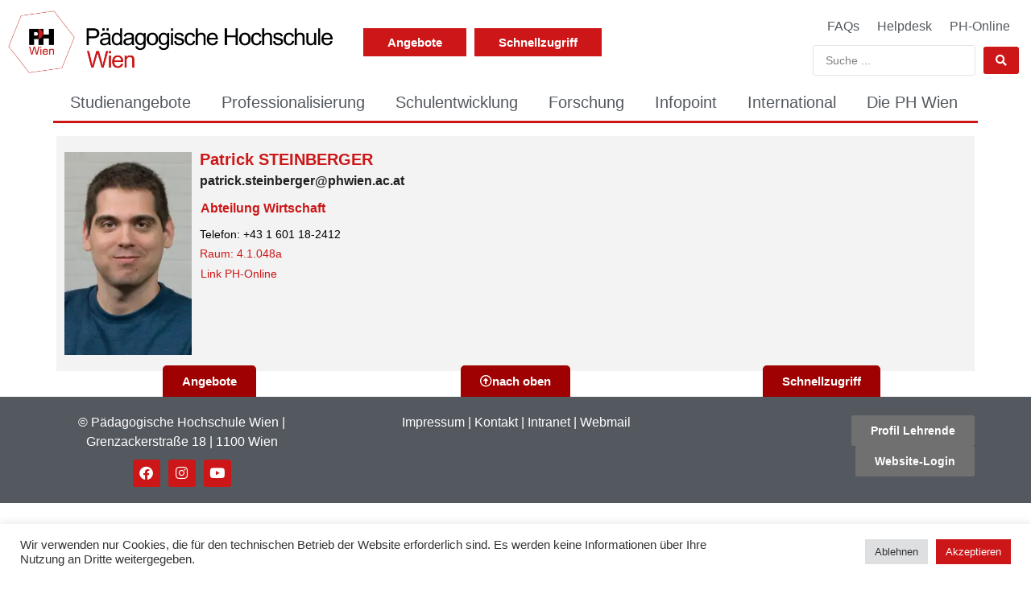

--- FILE ---
content_type: text/html; charset=UTF-8
request_url: https://phwien.ac.at/personen/steinberger-patrick/
body_size: 43534
content:
<!doctype html>
<html lang="en-US">
<head>
	<meta charset="UTF-8">
	<meta name="viewport" content="width=device-width, initial-scale=1">
	<link rel="profile" href="https://gmpg.org/xfn/11">
	<meta name='robots' content='index, follow, max-image-preview:large, max-snippet:-1, max-video-preview:-1' />
	<style>img:is([sizes="auto" i], [sizes^="auto," i]) { contain-intrinsic-size: 3000px 1500px }</style>
	
	<!-- This site is optimized with the Yoast SEO Premium plugin v26.3 (Yoast SEO v26.3) - https://yoast.com/wordpress/plugins/seo/ -->
	<title>STEINBERGER Patrick - Pädagogische Hochschule Wien</title>
	<link rel="canonical" href="https://phwien.ac.at/personen/steinberger-patrick/" />
	<meta property="og:locale" content="en_US" />
	<meta property="og:type" content="article" />
	<meta property="og:title" content="STEINBERGER Patrick" />
	<meta property="og:url" content="https://phwien.ac.at/personen/steinberger-patrick/" />
	<meta property="og:site_name" content="Pädagogische Hochschule Wien" />
	<meta property="article:modified_time" content="2025-11-17T17:04:58+00:00" />
	<meta name="twitter:card" content="summary_large_image" />
	<script type="application/ld+json" class="yoast-schema-graph">{"@context":"https://schema.org","@graph":[{"@type":"WebPage","@id":"https://phwien.ac.at/personen/steinberger-patrick/","url":"https://phwien.ac.at/personen/steinberger-patrick/","name":"STEINBERGER Patrick - Pädagogische Hochschule Wien","isPartOf":{"@id":"https://phwien.ac.at/#website"},"datePublished":"2023-07-31T22:49:49+00:00","dateModified":"2025-11-17T17:04:58+00:00","inLanguage":"en-US","potentialAction":[{"@type":"ReadAction","target":["https://phwien.ac.at/personen/steinberger-patrick/"]}]},{"@type":"WebSite","@id":"https://phwien.ac.at/#website","url":"https://phwien.ac.at/","name":"Pädagogische Hochschule Wien","description":"","publisher":{"@id":"https://phwien.ac.at/#organization"},"potentialAction":[{"@type":"SearchAction","target":{"@type":"EntryPoint","urlTemplate":"https://phwien.ac.at/?s={search_term_string}"},"query-input":{"@type":"PropertyValueSpecification","valueRequired":true,"valueName":"search_term_string"}}],"inLanguage":"en-US"},{"@type":"Organization","@id":"https://phwien.ac.at/#organization","name":"Pädagogische Hochschule Wien","url":"https://phwien.ac.at/","logo":{"@type":"ImageObject","inLanguage":"en-US","@id":"https://phwien.ac.at/#/schema/logo/image/","url":"https://phwien.ac.at/wp-content/uploads/2020/04/cropped-ph_icon-1.webp","contentUrl":"https://phwien.ac.at/wp-content/uploads/2020/04/cropped-ph_icon-1.webp","width":512,"height":512,"caption":"Pädagogische Hochschule Wien"},"image":{"@id":"https://phwien.ac.at/#/schema/logo/image/"}}]}</script>
	<!-- / Yoast SEO Premium plugin. -->


<link rel='dns-prefetch' href='//www.googletagmanager.com' />
<link rel="alternate" type="application/rss+xml" title="Pädagogische Hochschule Wien &raquo; Feed" href="https://phwien.ac.at/feed/" />
<link rel="alternate" type="application/rss+xml" title="Pädagogische Hochschule Wien &raquo; Comments Feed" href="https://phwien.ac.at/comments/feed/" />
<script>
window._wpemojiSettings = {"baseUrl":"https:\/\/s.w.org\/images\/core\/emoji\/16.0.1\/72x72\/","ext":".png","svgUrl":"https:\/\/s.w.org\/images\/core\/emoji\/16.0.1\/svg\/","svgExt":".svg","source":{"concatemoji":"https:\/\/phwien.ac.at\/wp-includes\/js\/wp-emoji-release.min.js?ver=6.8.3"}};
/*! This file is auto-generated */
!function(s,n){var o,i,e;function c(e){try{var t={supportTests:e,timestamp:(new Date).valueOf()};sessionStorage.setItem(o,JSON.stringify(t))}catch(e){}}function p(e,t,n){e.clearRect(0,0,e.canvas.width,e.canvas.height),e.fillText(t,0,0);var t=new Uint32Array(e.getImageData(0,0,e.canvas.width,e.canvas.height).data),a=(e.clearRect(0,0,e.canvas.width,e.canvas.height),e.fillText(n,0,0),new Uint32Array(e.getImageData(0,0,e.canvas.width,e.canvas.height).data));return t.every(function(e,t){return e===a[t]})}function u(e,t){e.clearRect(0,0,e.canvas.width,e.canvas.height),e.fillText(t,0,0);for(var n=e.getImageData(16,16,1,1),a=0;a<n.data.length;a++)if(0!==n.data[a])return!1;return!0}function f(e,t,n,a){switch(t){case"flag":return n(e,"\ud83c\udff3\ufe0f\u200d\u26a7\ufe0f","\ud83c\udff3\ufe0f\u200b\u26a7\ufe0f")?!1:!n(e,"\ud83c\udde8\ud83c\uddf6","\ud83c\udde8\u200b\ud83c\uddf6")&&!n(e,"\ud83c\udff4\udb40\udc67\udb40\udc62\udb40\udc65\udb40\udc6e\udb40\udc67\udb40\udc7f","\ud83c\udff4\u200b\udb40\udc67\u200b\udb40\udc62\u200b\udb40\udc65\u200b\udb40\udc6e\u200b\udb40\udc67\u200b\udb40\udc7f");case"emoji":return!a(e,"\ud83e\udedf")}return!1}function g(e,t,n,a){var r="undefined"!=typeof WorkerGlobalScope&&self instanceof WorkerGlobalScope?new OffscreenCanvas(300,150):s.createElement("canvas"),o=r.getContext("2d",{willReadFrequently:!0}),i=(o.textBaseline="top",o.font="600 32px Arial",{});return e.forEach(function(e){i[e]=t(o,e,n,a)}),i}function t(e){var t=s.createElement("script");t.src=e,t.defer=!0,s.head.appendChild(t)}"undefined"!=typeof Promise&&(o="wpEmojiSettingsSupports",i=["flag","emoji"],n.supports={everything:!0,everythingExceptFlag:!0},e=new Promise(function(e){s.addEventListener("DOMContentLoaded",e,{once:!0})}),new Promise(function(t){var n=function(){try{var e=JSON.parse(sessionStorage.getItem(o));if("object"==typeof e&&"number"==typeof e.timestamp&&(new Date).valueOf()<e.timestamp+604800&&"object"==typeof e.supportTests)return e.supportTests}catch(e){}return null}();if(!n){if("undefined"!=typeof Worker&&"undefined"!=typeof OffscreenCanvas&&"undefined"!=typeof URL&&URL.createObjectURL&&"undefined"!=typeof Blob)try{var e="postMessage("+g.toString()+"("+[JSON.stringify(i),f.toString(),p.toString(),u.toString()].join(",")+"));",a=new Blob([e],{type:"text/javascript"}),r=new Worker(URL.createObjectURL(a),{name:"wpTestEmojiSupports"});return void(r.onmessage=function(e){c(n=e.data),r.terminate(),t(n)})}catch(e){}c(n=g(i,f,p,u))}t(n)}).then(function(e){for(var t in e)n.supports[t]=e[t],n.supports.everything=n.supports.everything&&n.supports[t],"flag"!==t&&(n.supports.everythingExceptFlag=n.supports.everythingExceptFlag&&n.supports[t]);n.supports.everythingExceptFlag=n.supports.everythingExceptFlag&&!n.supports.flag,n.DOMReady=!1,n.readyCallback=function(){n.DOMReady=!0}}).then(function(){return e}).then(function(){var e;n.supports.everything||(n.readyCallback(),(e=n.source||{}).concatemoji?t(e.concatemoji):e.wpemoji&&e.twemoji&&(t(e.twemoji),t(e.wpemoji)))}))}((window,document),window._wpemojiSettings);
</script>
<link rel='stylesheet' id='buttons-css' href='https://phwien.ac.at/wp-includes/css/buttons.min.css?ver=6.8.3' media='all' />
<link rel='stylesheet' id='dashicons-css' href='https://phwien.ac.at/wp-includes/css/dashicons.min.css?ver=6.8.3' media='all' />
<link rel='stylesheet' id='editor-buttons-css' href='https://phwien.ac.at/wp-includes/css/editor.min.css?ver=6.8.3' media='all' />
<style id='wp-emoji-styles-inline-css'>

	img.wp-smiley, img.emoji {
		display: inline !important;
		border: none !important;
		box-shadow: none !important;
		height: 1em !important;
		width: 1em !important;
		margin: 0 0.07em !important;
		vertical-align: -0.1em !important;
		background: none !important;
		padding: 0 !important;
	}
</style>
<link rel='stylesheet' id='wp-block-library-css' href='https://phwien.ac.at/wp-includes/css/dist/block-library/style.min.css?ver=6.8.3' media='all' />
<link rel='stylesheet' id='jet-engine-frontend-css' href='https://phwien.ac.at/wp-content/plugins/jet-engine/assets/css/frontend.css?ver=3.7.9.1' media='all' />
<style id='global-styles-inline-css'>
:root{--wp--preset--aspect-ratio--square: 1;--wp--preset--aspect-ratio--4-3: 4/3;--wp--preset--aspect-ratio--3-4: 3/4;--wp--preset--aspect-ratio--3-2: 3/2;--wp--preset--aspect-ratio--2-3: 2/3;--wp--preset--aspect-ratio--16-9: 16/9;--wp--preset--aspect-ratio--9-16: 9/16;--wp--preset--color--black: #000000;--wp--preset--color--cyan-bluish-gray: #abb8c3;--wp--preset--color--white: #ffffff;--wp--preset--color--pale-pink: #f78da7;--wp--preset--color--vivid-red: #cf2e2e;--wp--preset--color--luminous-vivid-orange: #ff6900;--wp--preset--color--luminous-vivid-amber: #fcb900;--wp--preset--color--light-green-cyan: #7bdcb5;--wp--preset--color--vivid-green-cyan: #00d084;--wp--preset--color--pale-cyan-blue: #8ed1fc;--wp--preset--color--vivid-cyan-blue: #0693e3;--wp--preset--color--vivid-purple: #9b51e0;--wp--preset--gradient--vivid-cyan-blue-to-vivid-purple: linear-gradient(135deg,rgba(6,147,227,1) 0%,rgb(155,81,224) 100%);--wp--preset--gradient--light-green-cyan-to-vivid-green-cyan: linear-gradient(135deg,rgb(122,220,180) 0%,rgb(0,208,130) 100%);--wp--preset--gradient--luminous-vivid-amber-to-luminous-vivid-orange: linear-gradient(135deg,rgba(252,185,0,1) 0%,rgba(255,105,0,1) 100%);--wp--preset--gradient--luminous-vivid-orange-to-vivid-red: linear-gradient(135deg,rgba(255,105,0,1) 0%,rgb(207,46,46) 100%);--wp--preset--gradient--very-light-gray-to-cyan-bluish-gray: linear-gradient(135deg,rgb(238,238,238) 0%,rgb(169,184,195) 100%);--wp--preset--gradient--cool-to-warm-spectrum: linear-gradient(135deg,rgb(74,234,220) 0%,rgb(151,120,209) 20%,rgb(207,42,186) 40%,rgb(238,44,130) 60%,rgb(251,105,98) 80%,rgb(254,248,76) 100%);--wp--preset--gradient--blush-light-purple: linear-gradient(135deg,rgb(255,206,236) 0%,rgb(152,150,240) 100%);--wp--preset--gradient--blush-bordeaux: linear-gradient(135deg,rgb(254,205,165) 0%,rgb(254,45,45) 50%,rgb(107,0,62) 100%);--wp--preset--gradient--luminous-dusk: linear-gradient(135deg,rgb(255,203,112) 0%,rgb(199,81,192) 50%,rgb(65,88,208) 100%);--wp--preset--gradient--pale-ocean: linear-gradient(135deg,rgb(255,245,203) 0%,rgb(182,227,212) 50%,rgb(51,167,181) 100%);--wp--preset--gradient--electric-grass: linear-gradient(135deg,rgb(202,248,128) 0%,rgb(113,206,126) 100%);--wp--preset--gradient--midnight: linear-gradient(135deg,rgb(2,3,129) 0%,rgb(40,116,252) 100%);--wp--preset--font-size--small: 13px;--wp--preset--font-size--medium: 20px;--wp--preset--font-size--large: 36px;--wp--preset--font-size--x-large: 42px;--wp--preset--spacing--20: 0.44rem;--wp--preset--spacing--30: 0.67rem;--wp--preset--spacing--40: 1rem;--wp--preset--spacing--50: 1.5rem;--wp--preset--spacing--60: 2.25rem;--wp--preset--spacing--70: 3.38rem;--wp--preset--spacing--80: 5.06rem;--wp--preset--shadow--natural: 6px 6px 9px rgba(0, 0, 0, 0.2);--wp--preset--shadow--deep: 12px 12px 50px rgba(0, 0, 0, 0.4);--wp--preset--shadow--sharp: 6px 6px 0px rgba(0, 0, 0, 0.2);--wp--preset--shadow--outlined: 6px 6px 0px -3px rgba(255, 255, 255, 1), 6px 6px rgba(0, 0, 0, 1);--wp--preset--shadow--crisp: 6px 6px 0px rgba(0, 0, 0, 1);}:root { --wp--style--global--content-size: 800px;--wp--style--global--wide-size: 1200px; }:where(body) { margin: 0; }.wp-site-blocks > .alignleft { float: left; margin-right: 2em; }.wp-site-blocks > .alignright { float: right; margin-left: 2em; }.wp-site-blocks > .aligncenter { justify-content: center; margin-left: auto; margin-right: auto; }:where(.wp-site-blocks) > * { margin-block-start: 24px; margin-block-end: 0; }:where(.wp-site-blocks) > :first-child { margin-block-start: 0; }:where(.wp-site-blocks) > :last-child { margin-block-end: 0; }:root { --wp--style--block-gap: 24px; }:root :where(.is-layout-flow) > :first-child{margin-block-start: 0;}:root :where(.is-layout-flow) > :last-child{margin-block-end: 0;}:root :where(.is-layout-flow) > *{margin-block-start: 24px;margin-block-end: 0;}:root :where(.is-layout-constrained) > :first-child{margin-block-start: 0;}:root :where(.is-layout-constrained) > :last-child{margin-block-end: 0;}:root :where(.is-layout-constrained) > *{margin-block-start: 24px;margin-block-end: 0;}:root :where(.is-layout-flex){gap: 24px;}:root :where(.is-layout-grid){gap: 24px;}.is-layout-flow > .alignleft{float: left;margin-inline-start: 0;margin-inline-end: 2em;}.is-layout-flow > .alignright{float: right;margin-inline-start: 2em;margin-inline-end: 0;}.is-layout-flow > .aligncenter{margin-left: auto !important;margin-right: auto !important;}.is-layout-constrained > .alignleft{float: left;margin-inline-start: 0;margin-inline-end: 2em;}.is-layout-constrained > .alignright{float: right;margin-inline-start: 2em;margin-inline-end: 0;}.is-layout-constrained > .aligncenter{margin-left: auto !important;margin-right: auto !important;}.is-layout-constrained > :where(:not(.alignleft):not(.alignright):not(.alignfull)){max-width: var(--wp--style--global--content-size);margin-left: auto !important;margin-right: auto !important;}.is-layout-constrained > .alignwide{max-width: var(--wp--style--global--wide-size);}body .is-layout-flex{display: flex;}.is-layout-flex{flex-wrap: wrap;align-items: center;}.is-layout-flex > :is(*, div){margin: 0;}body .is-layout-grid{display: grid;}.is-layout-grid > :is(*, div){margin: 0;}body{padding-top: 0px;padding-right: 0px;padding-bottom: 0px;padding-left: 0px;}a:where(:not(.wp-element-button)){text-decoration: underline;}:root :where(.wp-element-button, .wp-block-button__link){background-color: #32373c;border-width: 0;color: #fff;font-family: inherit;font-size: inherit;line-height: inherit;padding: calc(0.667em + 2px) calc(1.333em + 2px);text-decoration: none;}.has-black-color{color: var(--wp--preset--color--black) !important;}.has-cyan-bluish-gray-color{color: var(--wp--preset--color--cyan-bluish-gray) !important;}.has-white-color{color: var(--wp--preset--color--white) !important;}.has-pale-pink-color{color: var(--wp--preset--color--pale-pink) !important;}.has-vivid-red-color{color: var(--wp--preset--color--vivid-red) !important;}.has-luminous-vivid-orange-color{color: var(--wp--preset--color--luminous-vivid-orange) !important;}.has-luminous-vivid-amber-color{color: var(--wp--preset--color--luminous-vivid-amber) !important;}.has-light-green-cyan-color{color: var(--wp--preset--color--light-green-cyan) !important;}.has-vivid-green-cyan-color{color: var(--wp--preset--color--vivid-green-cyan) !important;}.has-pale-cyan-blue-color{color: var(--wp--preset--color--pale-cyan-blue) !important;}.has-vivid-cyan-blue-color{color: var(--wp--preset--color--vivid-cyan-blue) !important;}.has-vivid-purple-color{color: var(--wp--preset--color--vivid-purple) !important;}.has-black-background-color{background-color: var(--wp--preset--color--black) !important;}.has-cyan-bluish-gray-background-color{background-color: var(--wp--preset--color--cyan-bluish-gray) !important;}.has-white-background-color{background-color: var(--wp--preset--color--white) !important;}.has-pale-pink-background-color{background-color: var(--wp--preset--color--pale-pink) !important;}.has-vivid-red-background-color{background-color: var(--wp--preset--color--vivid-red) !important;}.has-luminous-vivid-orange-background-color{background-color: var(--wp--preset--color--luminous-vivid-orange) !important;}.has-luminous-vivid-amber-background-color{background-color: var(--wp--preset--color--luminous-vivid-amber) !important;}.has-light-green-cyan-background-color{background-color: var(--wp--preset--color--light-green-cyan) !important;}.has-vivid-green-cyan-background-color{background-color: var(--wp--preset--color--vivid-green-cyan) !important;}.has-pale-cyan-blue-background-color{background-color: var(--wp--preset--color--pale-cyan-blue) !important;}.has-vivid-cyan-blue-background-color{background-color: var(--wp--preset--color--vivid-cyan-blue) !important;}.has-vivid-purple-background-color{background-color: var(--wp--preset--color--vivid-purple) !important;}.has-black-border-color{border-color: var(--wp--preset--color--black) !important;}.has-cyan-bluish-gray-border-color{border-color: var(--wp--preset--color--cyan-bluish-gray) !important;}.has-white-border-color{border-color: var(--wp--preset--color--white) !important;}.has-pale-pink-border-color{border-color: var(--wp--preset--color--pale-pink) !important;}.has-vivid-red-border-color{border-color: var(--wp--preset--color--vivid-red) !important;}.has-luminous-vivid-orange-border-color{border-color: var(--wp--preset--color--luminous-vivid-orange) !important;}.has-luminous-vivid-amber-border-color{border-color: var(--wp--preset--color--luminous-vivid-amber) !important;}.has-light-green-cyan-border-color{border-color: var(--wp--preset--color--light-green-cyan) !important;}.has-vivid-green-cyan-border-color{border-color: var(--wp--preset--color--vivid-green-cyan) !important;}.has-pale-cyan-blue-border-color{border-color: var(--wp--preset--color--pale-cyan-blue) !important;}.has-vivid-cyan-blue-border-color{border-color: var(--wp--preset--color--vivid-cyan-blue) !important;}.has-vivid-purple-border-color{border-color: var(--wp--preset--color--vivid-purple) !important;}.has-vivid-cyan-blue-to-vivid-purple-gradient-background{background: var(--wp--preset--gradient--vivid-cyan-blue-to-vivid-purple) !important;}.has-light-green-cyan-to-vivid-green-cyan-gradient-background{background: var(--wp--preset--gradient--light-green-cyan-to-vivid-green-cyan) !important;}.has-luminous-vivid-amber-to-luminous-vivid-orange-gradient-background{background: var(--wp--preset--gradient--luminous-vivid-amber-to-luminous-vivid-orange) !important;}.has-luminous-vivid-orange-to-vivid-red-gradient-background{background: var(--wp--preset--gradient--luminous-vivid-orange-to-vivid-red) !important;}.has-very-light-gray-to-cyan-bluish-gray-gradient-background{background: var(--wp--preset--gradient--very-light-gray-to-cyan-bluish-gray) !important;}.has-cool-to-warm-spectrum-gradient-background{background: var(--wp--preset--gradient--cool-to-warm-spectrum) !important;}.has-blush-light-purple-gradient-background{background: var(--wp--preset--gradient--blush-light-purple) !important;}.has-blush-bordeaux-gradient-background{background: var(--wp--preset--gradient--blush-bordeaux) !important;}.has-luminous-dusk-gradient-background{background: var(--wp--preset--gradient--luminous-dusk) !important;}.has-pale-ocean-gradient-background{background: var(--wp--preset--gradient--pale-ocean) !important;}.has-electric-grass-gradient-background{background: var(--wp--preset--gradient--electric-grass) !important;}.has-midnight-gradient-background{background: var(--wp--preset--gradient--midnight) !important;}.has-small-font-size{font-size: var(--wp--preset--font-size--small) !important;}.has-medium-font-size{font-size: var(--wp--preset--font-size--medium) !important;}.has-large-font-size{font-size: var(--wp--preset--font-size--large) !important;}.has-x-large-font-size{font-size: var(--wp--preset--font-size--x-large) !important;}
:root :where(.wp-block-pullquote){font-size: 1.5em;line-height: 1.6;}
</style>
<link rel='stylesheet' id='cookie-law-info-css' href='https://phwien.ac.at/wp-content/plugins/cookie-law-info/legacy/public/css/cookie-law-info-public.css?ver=3.3.6' media='all' />
<link rel='stylesheet' id='cookie-law-info-gdpr-css' href='https://phwien.ac.at/wp-content/plugins/cookie-law-info/legacy/public/css/cookie-law-info-gdpr.css?ver=3.3.6' media='all' />
<link rel='stylesheet' id='eae-css-css' href='https://phwien.ac.at/wp-content/plugins/elementor-addon-elements/assets/css/eae.min.css?ver=1.4.2' media='all' />
<link rel='stylesheet' id='eae-peel-css-css' href='https://phwien.ac.at/wp-content/plugins/elementor-addon-elements/assets/lib/peel/peel.css?ver=1.4.2' media='all' />
<link rel='stylesheet' id='font-awesome-4-shim-css' href='https://phwien.ac.at/wp-content/plugins/elementor/assets/lib/font-awesome/css/v4-shims.min.css?ver=1.0' media='all' />
<link rel='stylesheet' id='font-awesome-5-all-css' href='https://phwien.ac.at/wp-content/plugins/elementor/assets/lib/font-awesome/css/all.min.css?ver=1.0' media='all' />
<link rel='stylesheet' id='hello-elementor-css' href='https://phwien.ac.at/wp-content/themes/hello-elementor/assets/css/reset.css?ver=3.4.5' media='all' />
<link rel='stylesheet' id='hello-elementor-theme-style-css' href='https://phwien.ac.at/wp-content/themes/hello-elementor/assets/css/theme.css?ver=3.4.5' media='all' />
<link rel='stylesheet' id='hello-elementor-header-footer-css' href='https://phwien.ac.at/wp-content/themes/hello-elementor/assets/css/header-footer.css?ver=3.4.5' media='all' />
<link rel='stylesheet' id='elementor-frontend-css' href='https://phwien.ac.at/wp-content/uploads/elementor/css/custom-frontend.min.css?ver=1763382611' media='all' />
<link rel='stylesheet' id='widget-image-css' href='https://phwien.ac.at/wp-content/plugins/elementor/assets/css/widget-image.min.css?ver=3.33.0' media='all' />
<link rel='stylesheet' id='widget-nav-menu-css' href='https://phwien.ac.at/wp-content/uploads/elementor/css/custom-pro-widget-nav-menu.min.css?ver=1763382611' media='all' />
<link rel='stylesheet' id='e-sticky-css' href='https://phwien.ac.at/wp-content/plugins/elementor-pro/assets/css/modules/sticky.min.css?ver=3.33.1' media='all' />
<link rel='stylesheet' id='widget-spacer-css' href='https://phwien.ac.at/wp-content/plugins/elementor/assets/css/widget-spacer.min.css?ver=3.33.0' media='all' />
<link rel='stylesheet' id='widget-mega-menu-css' href='https://phwien.ac.at/wp-content/uploads/elementor/css/custom-pro-widget-mega-menu.min.css?ver=1763382611' media='all' />
<link rel='stylesheet' id='widget-social-icons-css' href='https://phwien.ac.at/wp-content/plugins/elementor/assets/css/widget-social-icons.min.css?ver=3.33.0' media='all' />
<link rel='stylesheet' id='e-apple-webkit-css' href='https://phwien.ac.at/wp-content/uploads/elementor/css/custom-apple-webkit.min.css?ver=1763382611' media='all' />
<link rel='stylesheet' id='elementor-icons-css' href='https://phwien.ac.at/wp-content/plugins/elementor/assets/lib/eicons/css/elementor-icons.min.css?ver=5.44.0' media='all' />
<link rel='stylesheet' id='elementor-post-9-css' href='https://phwien.ac.at/wp-content/uploads/elementor/css/post-9.css?ver=1763382611' media='all' />
<link rel='stylesheet' id='jet-tricks-frontend-css' href='https://phwien.ac.at/wp-content/plugins/jet-tricks/assets/css/jet-tricks-frontend.css?ver=1.5.9' media='all' />
<link rel='stylesheet' id='elementor-post-1957-css' href='https://phwien.ac.at/wp-content/uploads/elementor/css/post-1957.css?ver=1763382613' media='all' />
<link rel='stylesheet' id='elementor-post-255-css' href='https://phwien.ac.at/wp-content/uploads/elementor/css/post-255.css?ver=1763382613' media='all' />
<link rel='stylesheet' id='elementor-post-31363-css' href='https://phwien.ac.at/wp-content/uploads/elementor/css/post-31363.css?ver=1763382723' media='all' />
<link rel='stylesheet' id='elementor-post-39373-css' href='https://phwien.ac.at/wp-content/uploads/elementor/css/post-39373.css?ver=1763382676' media='all' />
<link rel='stylesheet' id='elementor-post-39576-css' href='https://phwien.ac.at/wp-content/uploads/elementor/css/post-39576.css?ver=1763382724' media='all' />
<link rel='stylesheet' id='jquery-chosen-css' href='https://phwien.ac.at/wp-content/plugins/jet-search/assets/lib/chosen/chosen.min.css?ver=1.8.7' media='all' />
<link rel='stylesheet' id='jet-search-css' href='https://phwien.ac.at/wp-content/plugins/jet-search/assets/css/jet-search.css?ver=3.5.15' media='all' />
<link rel='stylesheet' id='elementor-icons-shared-0-css' href='https://phwien.ac.at/wp-content/plugins/elementor/assets/lib/font-awesome/css/fontawesome.min.css?ver=5.15.3' media='all' />
<link rel='stylesheet' id='elementor-icons-fa-regular-css' href='https://phwien.ac.at/wp-content/plugins/elementor/assets/lib/font-awesome/css/regular.min.css?ver=5.15.3' media='all' />
<link rel='stylesheet' id='elementor-icons-fa-solid-css' href='https://phwien.ac.at/wp-content/plugins/elementor/assets/lib/font-awesome/css/solid.min.css?ver=5.15.3' media='all' />
<link rel='stylesheet' id='elementor-icons-fa-brands-css' href='https://phwien.ac.at/wp-content/plugins/elementor/assets/lib/font-awesome/css/brands.min.css?ver=5.15.3' media='all' />
<script id="utils-js-extra">
var userSettings = {"url":"\/","uid":"0","time":"1768619326","secure":"1"};
</script>
<script src="https://phwien.ac.at/wp-includes/js/utils.min.js?ver=6.8.3" id="utils-js"></script>
<script src="https://phwien.ac.at/wp-includes/js/jquery/jquery.min.js?ver=3.7.1" id="jquery-core-js"></script>
<script src="https://phwien.ac.at/wp-includes/js/jquery/jquery-migrate.min.js?ver=3.4.1" id="jquery-migrate-js"></script>
<script src="https://phwien.ac.at/wp-includes/js/imagesloaded.min.js?ver=6.8.3" id="imagesLoaded-js"></script>
<script id="cookie-law-info-js-extra">
var Cli_Data = {"nn_cookie_ids":[],"cookielist":[],"non_necessary_cookies":[],"ccpaEnabled":"","ccpaRegionBased":"","ccpaBarEnabled":"","strictlyEnabled":["necessary","obligatoire"],"ccpaType":"gdpr","js_blocking":"1","custom_integration":"","triggerDomRefresh":"","secure_cookies":""};
var cli_cookiebar_settings = {"animate_speed_hide":"500","animate_speed_show":"500","background":"#FFF","border":"#b1a6a6c2","border_on":"","button_1_button_colour":"#cc1617","button_1_button_hover":"#a31212","button_1_link_colour":"#fff","button_1_as_button":"1","button_1_new_win":"","button_2_button_colour":"#333","button_2_button_hover":"#292929","button_2_link_colour":"#444","button_2_as_button":"","button_2_hidebar":"","button_3_button_colour":"#dedfe0","button_3_button_hover":"#b2b2b3","button_3_link_colour":"#333333","button_3_as_button":"1","button_3_new_win":"","button_4_button_colour":"#dedfe0","button_4_button_hover":"#b2b2b3","button_4_link_colour":"#333333","button_4_as_button":"1","button_7_button_colour":"#cc1617","button_7_button_hover":"#a31212","button_7_link_colour":"#fff","button_7_as_button":"1","button_7_new_win":"","font_family":"inherit","header_fix":"","notify_animate_hide":"1","notify_animate_show":"","notify_div_id":"#cookie-law-info-bar","notify_position_horizontal":"right","notify_position_vertical":"bottom","scroll_close":"","scroll_close_reload":"","accept_close_reload":"","reject_close_reload":"","showagain_tab":"","showagain_background":"#fff","showagain_border":"#000","showagain_div_id":"#cookie-law-info-again","showagain_x_position":"100px","text":"#333333","show_once_yn":"","show_once":"10000","logging_on":"","as_popup":"","popup_overlay":"1","bar_heading_text":"","cookie_bar_as":"banner","popup_showagain_position":"bottom-right","widget_position":"left"};
var log_object = {"ajax_url":"https:\/\/phwien.ac.at\/wp-admin\/admin-ajax.php"};
</script>
<script src="https://phwien.ac.at/wp-content/plugins/cookie-law-info/legacy/public/js/cookie-law-info-public.js?ver=3.3.6" id="cookie-law-info-js"></script>
<script src="https://phwien.ac.at/wp-content/plugins/elementor-addon-elements/assets/js/iconHelper.js?ver=1.0" id="eae-iconHelper-js"></script>

<!-- Google tag (gtag.js) snippet added by Site Kit -->
<!-- Google Analytics snippet added by Site Kit -->
<script src="https://www.googletagmanager.com/gtag/js?id=GT-WRGJNV3D" id="google_gtagjs-js" async></script>
<script id="google_gtagjs-js-after">
window.dataLayer = window.dataLayer || [];function gtag(){dataLayer.push(arguments);}
gtag("set","linker",{"domains":["phwien.ac.at"]});
gtag("js", new Date());
gtag("set", "developer_id.dZTNiMT", true);
gtag("config", "GT-WRGJNV3D");
 window._googlesitekit = window._googlesitekit || {}; window._googlesitekit.throttledEvents = []; window._googlesitekit.gtagEvent = (name, data) => { var key = JSON.stringify( { name, data } ); if ( !! window._googlesitekit.throttledEvents[ key ] ) { return; } window._googlesitekit.throttledEvents[ key ] = true; setTimeout( () => { delete window._googlesitekit.throttledEvents[ key ]; }, 5 ); gtag( "event", name, { ...data, event_source: "site-kit" } ); };
</script>
<link rel="https://api.w.org/" href="https://phwien.ac.at/wp-json/" /><link rel="alternate" title="JSON" type="application/json" href="https://phwien.ac.at/wp-json/wp/v2/personen/43352" /><link rel="EditURI" type="application/rsd+xml" title="RSD" href="https://phwien.ac.at/xmlrpc.php?rsd" />
<meta name="generator" content="WordPress 6.8.3" />
<link rel='shortlink' href='https://phwien.ac.at/?p=43352' />
<link rel="alternate" title="oEmbed (JSON)" type="application/json+oembed" href="https://phwien.ac.at/wp-json/oembed/1.0/embed?url=https%3A%2F%2Fphwien.ac.at%2Fpersonen%2Fsteinberger-patrick%2F" />
<link rel="alternate" title="oEmbed (XML)" type="text/xml+oembed" href="https://phwien.ac.at/wp-json/oembed/1.0/embed?url=https%3A%2F%2Fphwien.ac.at%2Fpersonen%2Fsteinberger-patrick%2F&#038;format=xml" />
<meta name="generator" content="Site Kit by Google 1.165.0" /><meta name="generator" content="Elementor 3.33.0; features: additional_custom_breakpoints; settings: css_print_method-external, google_font-disabled, font_display-auto">
			<style>
				.e-con.e-parent:nth-of-type(n+4):not(.e-lazyloaded):not(.e-no-lazyload),
				.e-con.e-parent:nth-of-type(n+4):not(.e-lazyloaded):not(.e-no-lazyload) * {
					background-image: none !important;
				}
				@media screen and (max-height: 1024px) {
					.e-con.e-parent:nth-of-type(n+3):not(.e-lazyloaded):not(.e-no-lazyload),
					.e-con.e-parent:nth-of-type(n+3):not(.e-lazyloaded):not(.e-no-lazyload) * {
						background-image: none !important;
					}
				}
				@media screen and (max-height: 640px) {
					.e-con.e-parent:nth-of-type(n+2):not(.e-lazyloaded):not(.e-no-lazyload),
					.e-con.e-parent:nth-of-type(n+2):not(.e-lazyloaded):not(.e-no-lazyload) * {
						background-image: none !important;
					}
				}
			</style>
			<link rel="icon" href="https://phwien.ac.at/wp-content/uploads/2020/04/cropped-ph_icon-1-32x32.webp" sizes="32x32" />
<link rel="icon" href="https://phwien.ac.at/wp-content/uploads/2020/04/cropped-ph_icon-1-192x192.png" sizes="192x192" />
<link rel="apple-touch-icon" href="https://phwien.ac.at/wp-content/uploads/2020/04/cropped-ph_icon-1-180x180.png" />
<meta name="msapplication-TileImage" content="https://phwien.ac.at/wp-content/uploads/2020/04/cropped-ph_icon-1-270x270.png" />
</head>
<body class="wp-singular personen-template-default single single-personen postid-43352 wp-embed-responsive wp-theme-hello-elementor eio-default hello-elementor-default elementor-default elementor-kit-9 elementor-page-31363">


<a class="skip-link screen-reader-text" href="#content">Skip to content</a>

		<header data-elementor-type="header" data-elementor-id="1957" class="elementor elementor-1957 elementor-location-header" data-elementor-post-type="elementor_library">
					<section data-dce-background-color="#CC1617" class="elementor-section elementor-top-section elementor-element elementor-element-2ae0ba86 elementor-section-full_width elementor-hidden-desktop elementor-hidden-tablet elementor-hidden-phone elementor-section-height-default elementor-section-height-default" data-id="2ae0ba86" data-element_type="section" data-settings="{&quot;jet_parallax_layout_list&quot;:[{&quot;_id&quot;:&quot;c4b1797&quot;,&quot;jet_parallax_layout_image&quot;:{&quot;url&quot;:&quot;&quot;,&quot;id&quot;:&quot;&quot;,&quot;size&quot;:&quot;&quot;},&quot;jet_parallax_layout_image_tablet&quot;:{&quot;url&quot;:&quot;&quot;,&quot;id&quot;:&quot;&quot;,&quot;size&quot;:&quot;&quot;},&quot;jet_parallax_layout_image_mobile&quot;:{&quot;url&quot;:&quot;&quot;,&quot;id&quot;:&quot;&quot;,&quot;size&quot;:&quot;&quot;},&quot;jet_parallax_layout_speed&quot;:{&quot;unit&quot;:&quot;%&quot;,&quot;size&quot;:50,&quot;sizes&quot;:[]},&quot;jet_parallax_layout_type&quot;:&quot;scroll&quot;,&quot;jet_parallax_layout_direction&quot;:&quot;1&quot;,&quot;jet_parallax_layout_fx_direction&quot;:null,&quot;jet_parallax_layout_z_index&quot;:&quot;&quot;,&quot;jet_parallax_layout_bg_x&quot;:50,&quot;jet_parallax_layout_bg_x_tablet&quot;:&quot;&quot;,&quot;jet_parallax_layout_bg_x_mobile&quot;:&quot;&quot;,&quot;jet_parallax_layout_bg_y&quot;:50,&quot;jet_parallax_layout_bg_y_tablet&quot;:&quot;&quot;,&quot;jet_parallax_layout_bg_y_mobile&quot;:&quot;&quot;,&quot;jet_parallax_layout_bg_size&quot;:&quot;auto&quot;,&quot;jet_parallax_layout_bg_size_tablet&quot;:&quot;&quot;,&quot;jet_parallax_layout_bg_size_mobile&quot;:&quot;&quot;,&quot;jet_parallax_layout_animation_prop&quot;:&quot;transform&quot;,&quot;jet_parallax_layout_on&quot;:[&quot;desktop&quot;,&quot;tablet&quot;]}],&quot;background_background&quot;:&quot;classic&quot;}">
						<div class="elementor-container elementor-column-gap-no">
					<div class="elementor-column elementor-col-100 elementor-top-column elementor-element elementor-element-6bad2374 elementor-hidden-mobile" data-id="6bad2374" data-element_type="column">
			<div class="elementor-widget-wrap elementor-element-populated">
						<div class="elementor-element elementor-element-7aa5dce6 elementor-align-center elementor-widget elementor-widget-button" data-id="7aa5dce6" data-element_type="widget" data-widget_type="button.default">
				<div class="elementor-widget-container">
									<div class="elementor-button-wrapper">
					<a class="elementor-button elementor-button-link elementor-size-sm" href="#elementor-action%3Aaction%3Dpopup%3Aopen%26settings%3DeyJpZCI6Ijk1IiwidG9nZ2xlIjpmYWxzZX0%3D">
						<span class="elementor-button-content-wrapper">
						<span class="elementor-button-icon">
				<i aria-hidden="true" class="far fa-arrow-alt-circle-down"></i>			</span>
									<span class="elementor-button-text">Schnellzugriff</span>
					</span>
					</a>
				</div>
								</div>
				</div>
					</div>
		</div>
					</div>
		</section>
				<section class="elementor-section elementor-top-section elementor-element elementor-element-9779ac4 elementor-section-boxed elementor-section-height-default elementor-section-height-default" data-id="9779ac4" data-element_type="section" data-settings="{&quot;jet_parallax_layout_list&quot;:[{&quot;_id&quot;:&quot;f1159e0&quot;,&quot;jet_parallax_layout_image&quot;:{&quot;url&quot;:&quot;&quot;,&quot;id&quot;:&quot;&quot;,&quot;size&quot;:&quot;&quot;},&quot;jet_parallax_layout_image_tablet&quot;:{&quot;url&quot;:&quot;&quot;,&quot;id&quot;:&quot;&quot;,&quot;size&quot;:&quot;&quot;},&quot;jet_parallax_layout_image_mobile&quot;:{&quot;url&quot;:&quot;&quot;,&quot;id&quot;:&quot;&quot;,&quot;size&quot;:&quot;&quot;},&quot;jet_parallax_layout_speed&quot;:{&quot;unit&quot;:&quot;%&quot;,&quot;size&quot;:50,&quot;sizes&quot;:[]},&quot;jet_parallax_layout_type&quot;:&quot;scroll&quot;,&quot;jet_parallax_layout_direction&quot;:&quot;1&quot;,&quot;jet_parallax_layout_fx_direction&quot;:null,&quot;jet_parallax_layout_z_index&quot;:&quot;&quot;,&quot;jet_parallax_layout_bg_x&quot;:50,&quot;jet_parallax_layout_bg_x_tablet&quot;:&quot;&quot;,&quot;jet_parallax_layout_bg_x_mobile&quot;:&quot;&quot;,&quot;jet_parallax_layout_bg_y&quot;:50,&quot;jet_parallax_layout_bg_y_tablet&quot;:&quot;&quot;,&quot;jet_parallax_layout_bg_y_mobile&quot;:&quot;&quot;,&quot;jet_parallax_layout_bg_size&quot;:&quot;auto&quot;,&quot;jet_parallax_layout_bg_size_tablet&quot;:&quot;&quot;,&quot;jet_parallax_layout_bg_size_mobile&quot;:&quot;&quot;,&quot;jet_parallax_layout_animation_prop&quot;:&quot;transform&quot;,&quot;jet_parallax_layout_on&quot;:[&quot;desktop&quot;,&quot;tablet&quot;]}]}">
						<div class="elementor-container elementor-column-gap-default">
					<div class="elementor-column elementor-col-33 elementor-top-column elementor-element elementor-element-4bca1d98" data-id="4bca1d98" data-element_type="column">
			<div class="elementor-widget-wrap elementor-element-populated">
						<div class="elementor-element elementor-element-4b52df5b elementor-widget elementor-widget-image" data-id="4b52df5b" data-element_type="widget" data-widget_type="image.default">
				<div class="elementor-widget-container">
																<a href="/">
							<img width="3135" height="599" src="https://phwien.ac.at/wp-content/uploads/2023/10/PHW_Langlogo.png" class="attachment-full size-full wp-image-46808" alt="" srcset="https://phwien.ac.at/wp-content/uploads/2023/10/PHW_Langlogo.png 3135w, https://phwien.ac.at/wp-content/uploads/2023/10/PHW_Langlogo-300x57.webp 300w, https://phwien.ac.at/wp-content/uploads/2023/10/PHW_Langlogo-1024x196.webp 1024w, https://phwien.ac.at/wp-content/uploads/2023/10/PHW_Langlogo-768x147.webp 768w, https://phwien.ac.at/wp-content/uploads/2023/10/PHW_Langlogo-1536x293.webp 1536w, https://phwien.ac.at/wp-content/uploads/2023/10/PHW_Langlogo-2048x391.webp 1920w" sizes="(max-width: 3135px) 100vw, 3135px" />								</a>
															</div>
				</div>
					</div>
		</div>
				<div class="elementor-column elementor-col-33 elementor-top-column elementor-element elementor-element-169f7cd0 elementor-hidden-mobile" data-id="169f7cd0" data-element_type="column">
			<div class="elementor-widget-wrap elementor-element-populated">
				<!-- dce invisible element a45a904 --><!-- dce invisible element 3d7d236 -->		<div class="elementor-element elementor-element-4a3714f elementor-align-right elementor-hidden-tablet elementor-hidden-phone elementor-widget__width-auto elementor-widget elementor-widget-button" data-id="4a3714f" data-element_type="widget" data-widget_type="button.default">
				<div class="elementor-widget-container">
									<div class="elementor-button-wrapper">
					<a class="elementor-button elementor-button-link elementor-size-sm" href="/angebote">
						<span class="elementor-button-content-wrapper">
									<span class="elementor-button-text">Angebote</span>
					</span>
					</a>
				</div>
								</div>
				</div>
				<div class="elementor-element elementor-element-e0b9bd3 elementor-align-right elementor-hidden-tablet elementor-hidden-phone elementor-widget__width-auto elementor-widget elementor-widget-button" data-id="e0b9bd3" data-element_type="widget" data-widget_type="button.default">
				<div class="elementor-widget-container">
									<div class="elementor-button-wrapper">
					<a class="elementor-button elementor-button-link elementor-size-sm" href="#elementor-action%3Aaction%3Dpopup%3Aopen%26settings%3DeyJpZCI6Ijk1IiwidG9nZ2xlIjpmYWxzZX0%3D">
						<span class="elementor-button-content-wrapper">
									<span class="elementor-button-text">Schnellzugriff</span>
					</span>
					</a>
				</div>
								</div>
				</div>
				<div class="elementor-element elementor-element-8c9ef73 elementor-nav-menu__align-end elementor-nav-menu--dropdown-none elementor-hidden-desktop elementor-hidden-phone elementor-widget elementor-widget-nav-menu" data-id="8c9ef73" data-element_type="widget" data-settings="{&quot;layout&quot;:&quot;horizontal&quot;,&quot;submenu_icon&quot;:{&quot;value&quot;:&quot;&lt;i class=\&quot;fas fa-caret-down\&quot; aria-hidden=\&quot;true\&quot;&gt;&lt;\/i&gt;&quot;,&quot;library&quot;:&quot;fa-solid&quot;}}" data-widget_type="nav-menu.default">
				<div class="elementor-widget-container">
								<nav aria-label="Menu" class="elementor-nav-menu--main elementor-nav-menu__container elementor-nav-menu--layout-horizontal e--pointer-none">
				<ul id="menu-1-8c9ef73" class="elementor-nav-menu"><li class="menu-item menu-item-type-post_type menu-item-object-page menu-item-17423"><a href="https://phwien.ac.at/faqs/" class="elementor-item">FAQs</a></li>
<li class="menu-item menu-item-type-custom menu-item-object-custom menu-item-409"><a href="http://helpdesk.phwien.net" class="elementor-item">Helpdesk</a></li>
<li class="menu-item menu-item-type-custom menu-item-object-custom menu-item-416"><a target="_blank" href="https://www.ph-online.ac.at/ph-wien/webnav.ini" class="elementor-item">PH-Online</a></li>
</ul>			</nav>
						<nav class="elementor-nav-menu--dropdown elementor-nav-menu__container" aria-hidden="true">
				<ul id="menu-2-8c9ef73" class="elementor-nav-menu"><li class="menu-item menu-item-type-post_type menu-item-object-page menu-item-17423"><a href="https://phwien.ac.at/faqs/" class="elementor-item" tabindex="-1">FAQs</a></li>
<li class="menu-item menu-item-type-custom menu-item-object-custom menu-item-409"><a href="http://helpdesk.phwien.net" class="elementor-item" tabindex="-1">Helpdesk</a></li>
<li class="menu-item menu-item-type-custom menu-item-object-custom menu-item-416"><a target="_blank" href="https://www.ph-online.ac.at/ph-wien/webnav.ini" class="elementor-item" tabindex="-1">PH-Online</a></li>
</ul>			</nav>
						</div>
				</div>
					</div>
		</div>
				<div class="elementor-column elementor-col-33 elementor-top-column elementor-element elementor-element-548830be elementor-hidden-tablet elementor-hidden-mobile" data-id="548830be" data-element_type="column">
			<div class="elementor-widget-wrap elementor-element-populated">
						<div class="elementor-element elementor-element-71927eaf elementor-nav-menu--dropdown-none elementor-nav-menu__align-center elementor-widget__width-auto elementor-widget elementor-widget-nav-menu" data-id="71927eaf" data-element_type="widget" data-settings="{&quot;layout&quot;:&quot;horizontal&quot;,&quot;submenu_icon&quot;:{&quot;value&quot;:&quot;&lt;i class=\&quot;fas fa-caret-down\&quot; aria-hidden=\&quot;true\&quot;&gt;&lt;\/i&gt;&quot;,&quot;library&quot;:&quot;fa-solid&quot;}}" data-widget_type="nav-menu.default">
				<div class="elementor-widget-container">
								<nav aria-label="Menu" class="elementor-nav-menu--main elementor-nav-menu__container elementor-nav-menu--layout-horizontal e--pointer-none">
				<ul id="menu-1-71927eaf" class="elementor-nav-menu"><li class="menu-item menu-item-type-post_type menu-item-object-page menu-item-17423"><a href="https://phwien.ac.at/faqs/" class="elementor-item">FAQs</a></li>
<li class="menu-item menu-item-type-custom menu-item-object-custom menu-item-409"><a href="http://helpdesk.phwien.net" class="elementor-item">Helpdesk</a></li>
<li class="menu-item menu-item-type-custom menu-item-object-custom menu-item-416"><a target="_blank" href="https://www.ph-online.ac.at/ph-wien/webnav.ini" class="elementor-item">PH-Online</a></li>
</ul>			</nav>
						<nav class="elementor-nav-menu--dropdown elementor-nav-menu__container" aria-hidden="true">
				<ul id="menu-2-71927eaf" class="elementor-nav-menu"><li class="menu-item menu-item-type-post_type menu-item-object-page menu-item-17423"><a href="https://phwien.ac.at/faqs/" class="elementor-item" tabindex="-1">FAQs</a></li>
<li class="menu-item menu-item-type-custom menu-item-object-custom menu-item-409"><a href="http://helpdesk.phwien.net" class="elementor-item" tabindex="-1">Helpdesk</a></li>
<li class="menu-item menu-item-type-custom menu-item-object-custom menu-item-416"><a target="_blank" href="https://www.ph-online.ac.at/ph-wien/webnav.ini" class="elementor-item" tabindex="-1">PH-Online</a></li>
</ul>			</nav>
						</div>
				</div>
				<div class="elementor-element elementor-element-a8f2379 elementor-widget__width-auto elementor-widget elementor-widget-jet-ajax-search" data-id="a8f2379" data-element_type="widget" data-settings="{&quot;results_area_columns&quot;:&quot;1&quot;}" data-widget_type="jet-ajax-search.default">
				<div class="elementor-widget-container">
					<div class="elementor-jet-ajax-search jet-search">
	<div class="jet_search_listing_grid_hidden_template" style="display: none;">
				<div data-elementor-type="jet-listing-items" data-elementor-id="68185" class="elementor elementor-68185" data-elementor-post-type="jet-engine">
				<div class="elementor-element elementor-element-9e8b939 e-flex e-con-boxed e-con e-parent" data-id="9e8b939" data-element_type="container" data-settings="{&quot;jet_parallax_layout_list&quot;:[]}">
					<div class="e-con-inner">
				<div class="elementor-element elementor-element-7c1d809 elementor-widget elementor-widget-heading" data-id="7c1d809" data-element_type="widget" data-widget_type="heading.default">
				<div class="elementor-widget-container">
					<h1 class="elementor-heading-title elementor-size-default"><a href="https://phwien.ac.at/personen/steinberger-patrick/">STEINBERGER Patrick</a></h1>				</div>
				</div>
					</div>
				</div>
				</div>
			</div>

<div class="jet-ajax-search" data-settings="{&quot;symbols_for_start_searching&quot;:2,&quot;search_by_empty_value&quot;:&quot;&quot;,&quot;submit_on_enter&quot;:&quot;yes&quot;,&quot;search_source&quot;:[&quot;page&quot;,&quot;aktuelles&quot;,&quot;download&quot;,&quot;faq&quot;,&quot;forschungsprojekte&quot;,&quot;fortbildungen&quot;,&quot;hochschullehrgange&quot;,&quot;infos_termine&quot;,&quot;org&quot;,&quot;personen&quot;],&quot;search_logging&quot;:&quot;&quot;,&quot;search_results_url&quot;:&quot;&quot;,&quot;search_taxonomy&quot;:&quot;&quot;,&quot;include_terms_ids&quot;:[],&quot;exclude_terms_ids&quot;:[4108],&quot;exclude_posts_ids&quot;:[],&quot;custom_fields_source&quot;:&quot;&quot;,&quot;limit_query&quot;:7,&quot;limit_query_tablet&quot;:&quot;&quot;,&quot;limit_query_mobile&quot;:&quot;&quot;,&quot;limit_query_in_result_area&quot;:21,&quot;results_order_by&quot;:&quot;date&quot;,&quot;results_order&quot;:&quot;desc&quot;,&quot;sentence&quot;:&quot;&quot;,&quot;search_in_taxonomy&quot;:&quot;yes&quot;,&quot;search_in_taxonomy_source&quot;:[&quot;aktuelles_schalgworte&quot;,&quot;downloads-schlagwort&quot;],&quot;results_area_width_by&quot;:&quot;form&quot;,&quot;results_area_custom_width&quot;:&quot;&quot;,&quot;results_area_custom_position&quot;:&quot;&quot;,&quot;results_area_columns&quot;:&quot;1&quot;,&quot;results_area_columns_tablet&quot;:&quot;&quot;,&quot;results_area_columns_mobile&quot;:&quot;&quot;,&quot;results_area_columns_mobile_portrait&quot;:&quot;&quot;,&quot;thumbnail_visible&quot;:&quot;&quot;,&quot;thumbnail_size&quot;:&quot;&quot;,&quot;thumbnail_placeholder&quot;:&quot;&quot;,&quot;post_content_source&quot;:&quot;&quot;,&quot;post_content_custom_field_key&quot;:&quot;&quot;,&quot;post_content_length&quot;:&quot;&quot;,&quot;show_product_price&quot;:&quot;&quot;,&quot;show_product_rating&quot;:&quot;&quot;,&quot;show_add_to_cart&quot;:&quot;&quot;,&quot;show_result_new_tab&quot;:&quot;&quot;,&quot;highlight_searched_text&quot;:&quot;&quot;,&quot;listing_id&quot;:&quot;68185&quot;,&quot;bullet_pagination&quot;:&quot;&quot;,&quot;number_pagination&quot;:&quot;&quot;,&quot;navigation_arrows&quot;:&quot;both&quot;,&quot;navigation_arrows_type&quot;:&quot;arrow&quot;,&quot;show_title_related_meta&quot;:&quot;&quot;,&quot;meta_title_related_position&quot;:&quot;&quot;,&quot;title_related_meta&quot;:&quot;&quot;,&quot;show_content_related_meta&quot;:&quot;&quot;,&quot;meta_content_related_position&quot;:&quot;&quot;,&quot;content_related_meta&quot;:&quot;&quot;,&quot;negative_search&quot;:&quot;Leider konnten keine Inhalte zu diesem Suchbegriff gefunden werden.&quot;,&quot;server_error&quot;:&quot;Sorry, but we cannot handle your search query now. Please, try again later!&quot;,&quot;show_search_suggestions&quot;:&quot;&quot;,&quot;search_suggestions_position&quot;:&quot;&quot;,&quot;search_suggestions_source&quot;:&quot;&quot;,&quot;search_suggestions_limits&quot;:&quot;&quot;,&quot;search_suggestions_item_title_length&quot;:&quot;&quot;,&quot;search_source_terms&quot;:&quot;&quot;,&quot;search_source_terms_title&quot;:&quot;&quot;,&quot;search_source_terms_icon&quot;:&quot;&quot;,&quot;search_source_terms_limit&quot;:&quot;&quot;,&quot;search_source_terms_listing_id&quot;:&quot;&quot;,&quot;search_source_terms_taxonomy&quot;:&quot;&quot;,&quot;search_source_users&quot;:&quot;&quot;,&quot;search_source_users_title&quot;:&quot;&quot;,&quot;search_source_users_icon&quot;:&quot;&quot;,&quot;search_source_users_limit&quot;:&quot;&quot;,&quot;search_source_users_listing_id&quot;:&quot;&quot;}"><form class="jet-ajax-search__form" method="get" action="https://phwien.ac.at/" role="search" target="">
	<div class="jet-ajax-search__fields-holder">
		<div class="jet-ajax-search__field-wrapper">
			<label for="search-input-a8f2379" class="screen-reader-text">Search ...</label>
						<input id="search-input-a8f2379" class="jet-ajax-search__field" type="search" placeholder="Suche ..." value="" name="s" autocomplete="off" />
							<input type="hidden" value="{&quot;search_source&quot;:[&quot;page&quot;,&quot;aktuelles&quot;,&quot;download&quot;,&quot;faq&quot;,&quot;forschungsprojekte&quot;,&quot;fortbildungen&quot;,&quot;hochschullehrgange&quot;,&quot;infos_termine&quot;,&quot;org&quot;,&quot;personen&quot;],&quot;results_order_by&quot;:&quot;date&quot;,&quot;results_order&quot;:&quot;desc&quot;}" name="jet_ajax_search_settings" />
						
					</div>
			</div>
	
<button class="jet-ajax-search__submit" type="submit" aria-label="Search submit"><span class="jet-ajax-search__submit-icon jet-ajax-search-icon"><i aria-hidden="true" class="fas fa-search"></i></span></button>
</form>

<div class="jet-ajax-search__results-area" >
	<div class="jet-ajax-search__results-holder">
					<div class="jet-ajax-search__results-header">
				
<button class="jet-ajax-search__results-count"><span></span> Ergebnisse</button>
				<div class="jet-ajax-search__navigation-holder"></div>
			</div>
						<div class="jet-ajax-search__results-list results-area-col-desk-1 results-area-col-tablet-0 results-area-col-mobile-0 results-area-col-mobile-portrait-1" >
			            <div class="jet-ajax-search__results-list-inner "></div>
					</div>
					<div class="jet-ajax-search__results-footer">
				<button class="jet-ajax-search__full-results">alle Ergebnisse</button>				<div class="jet-ajax-search__navigation-holder"></div>
			</div>
			</div>
	<div class="jet-ajax-search__message"></div>
	
<div class="jet-ajax-search__spinner-holder">
	<div class="jet-ajax-search__spinner">
		<div class="rect rect-1"></div>
		<div class="rect rect-2"></div>
		<div class="rect rect-3"></div>
		<div class="rect rect-4"></div>
		<div class="rect rect-5"></div>
	</div>
</div>
</div>
</div>
</div>				</div>
				</div>
					</div>
		</div>
					</div>
		</section>
		<div class="elementor-element elementor-element-4d342e5 elementor-hidden-desktop e-flex e-con-boxed e-con e-parent" data-id="4d342e5" data-element_type="container" data-settings="{&quot;jet_parallax_layout_list&quot;:[],&quot;sticky&quot;:&quot;top&quot;,&quot;sticky_on&quot;:[&quot;tablet&quot;,&quot;mobile&quot;],&quot;sticky_offset_tablet&quot;:10,&quot;sticky_offset&quot;:0,&quot;sticky_effects_offset&quot;:0,&quot;sticky_anchor_link_offset&quot;:0}">
					<div class="e-con-inner">
				<div data-dce-advanced-background-color="#CC1617" class="elementor-element elementor-element-ccd88c9 elementor-widget-tablet__width-auto elementor-view-default elementor-widget elementor-widget-icon" data-id="ccd88c9" data-element_type="widget" data-widget_type="icon.default">
				<div class="elementor-widget-container">
							<div class="elementor-icon-wrapper">
			<a class="elementor-icon" href="#elementor-action%3Aaction%3Dpopup%3Aopen%26settings%3DeyJpZCI6IjQ1OTE1IiwidG9nZ2xlIjpmYWxzZX0%3D">
			<i aria-hidden="true" class="fas fa-bars"></i>			</a>
		</div>
						</div>
				</div>
					</div>
				</div>
		<div class="elementor-element elementor-element-d297b33 elementor-hidden-tablet elementor-hidden-mobile e-flex e-con-boxed e-con e-parent" data-id="d297b33" data-element_type="container" data-settings="{&quot;jet_parallax_layout_list&quot;:[]}">
					<div class="e-con-inner">
				<div class="elementor-element elementor-element-190b00c8 e-full_width e-n-menu-layout-horizontal e-n-menu-tablet elementor-widget elementor-widget-n-menu" data-id="190b00c8" data-element_type="widget" data-settings="{&quot;menu_items&quot;:[{&quot;item_title&quot;:&quot;Studienangebote&quot;,&quot;item_dropdown_content&quot;:&quot;yes&quot;,&quot;_id&quot;:&quot;7e525a3&quot;,&quot;item_link&quot;:{&quot;url&quot;:&quot;&quot;,&quot;is_external&quot;:&quot;&quot;,&quot;nofollow&quot;:&quot;&quot;,&quot;custom_attributes&quot;:&quot;&quot;},&quot;item_icon&quot;:{&quot;value&quot;:&quot;&quot;,&quot;library&quot;:&quot;&quot;},&quot;item_icon_active&quot;:null,&quot;element_id&quot;:&quot;&quot;},{&quot;item_title&quot;:&quot;Professionalisierung&quot;,&quot;item_dropdown_content&quot;:&quot;yes&quot;,&quot;_id&quot;:&quot;9114464&quot;,&quot;item_link&quot;:{&quot;url&quot;:&quot;&quot;,&quot;is_external&quot;:&quot;&quot;,&quot;nofollow&quot;:&quot;&quot;,&quot;custom_attributes&quot;:&quot;&quot;},&quot;item_icon&quot;:{&quot;value&quot;:&quot;&quot;,&quot;library&quot;:&quot;&quot;},&quot;item_icon_active&quot;:null,&quot;element_id&quot;:&quot;&quot;},{&quot;item_title&quot;:&quot;Schulentwicklung&quot;,&quot;item_dropdown_content&quot;:&quot;yes&quot;,&quot;_id&quot;:&quot;749d194&quot;,&quot;item_link&quot;:{&quot;url&quot;:&quot;&quot;,&quot;is_external&quot;:&quot;&quot;,&quot;nofollow&quot;:&quot;&quot;,&quot;custom_attributes&quot;:&quot;&quot;},&quot;item_icon&quot;:{&quot;value&quot;:&quot;&quot;,&quot;library&quot;:&quot;&quot;},&quot;item_icon_active&quot;:null,&quot;element_id&quot;:&quot;&quot;},{&quot;item_title&quot;:&quot;Forschung&quot;,&quot;item_dropdown_content&quot;:&quot;yes&quot;,&quot;_id&quot;:&quot;cc6d150&quot;,&quot;item_link&quot;:{&quot;url&quot;:&quot;&quot;,&quot;is_external&quot;:&quot;&quot;,&quot;nofollow&quot;:&quot;&quot;,&quot;custom_attributes&quot;:&quot;&quot;},&quot;item_icon&quot;:{&quot;value&quot;:&quot;&quot;,&quot;library&quot;:&quot;&quot;},&quot;item_icon_active&quot;:null,&quot;element_id&quot;:&quot;&quot;},{&quot;item_title&quot;:&quot;Infopoint&quot;,&quot;item_dropdown_content&quot;:&quot;yes&quot;,&quot;_id&quot;:&quot;6d59e54&quot;,&quot;item_link&quot;:{&quot;url&quot;:&quot;&quot;,&quot;is_external&quot;:&quot;&quot;,&quot;nofollow&quot;:&quot;&quot;,&quot;custom_attributes&quot;:&quot;&quot;},&quot;item_icon&quot;:{&quot;value&quot;:&quot;&quot;,&quot;library&quot;:&quot;&quot;},&quot;item_icon_active&quot;:null,&quot;element_id&quot;:&quot;&quot;},{&quot;item_title&quot;:&quot;International&quot;,&quot;item_dropdown_content&quot;:&quot;yes&quot;,&quot;_id&quot;:&quot;a06704c&quot;,&quot;item_link&quot;:{&quot;url&quot;:&quot;&quot;,&quot;is_external&quot;:&quot;&quot;,&quot;nofollow&quot;:&quot;&quot;,&quot;custom_attributes&quot;:&quot;&quot;},&quot;item_icon&quot;:{&quot;value&quot;:&quot;&quot;,&quot;library&quot;:&quot;&quot;},&quot;item_icon_active&quot;:null,&quot;element_id&quot;:&quot;&quot;},{&quot;item_title&quot;:&quot;Die PH Wien&quot;,&quot;item_dropdown_content&quot;:&quot;yes&quot;,&quot;_id&quot;:&quot;9127ec5&quot;,&quot;item_link&quot;:{&quot;url&quot;:&quot;&quot;,&quot;is_external&quot;:&quot;&quot;,&quot;nofollow&quot;:&quot;&quot;,&quot;custom_attributes&quot;:&quot;&quot;},&quot;item_icon&quot;:{&quot;value&quot;:&quot;&quot;,&quot;library&quot;:&quot;&quot;},&quot;item_icon_active&quot;:null,&quot;element_id&quot;:&quot;&quot;}],&quot;item_position_horizontal&quot;:&quot;center&quot;,&quot;open_on&quot;:&quot;click&quot;,&quot;content_width&quot;:&quot;full_width&quot;,&quot;item_layout&quot;:&quot;horizontal&quot;,&quot;horizontal_scroll&quot;:&quot;disable&quot;,&quot;breakpoint_selector&quot;:&quot;tablet&quot;,&quot;menu_item_title_distance_from_content&quot;:{&quot;unit&quot;:&quot;px&quot;,&quot;size&quot;:0,&quot;sizes&quot;:[]},&quot;menu_item_title_distance_from_content_tablet&quot;:{&quot;unit&quot;:&quot;px&quot;,&quot;size&quot;:&quot;&quot;,&quot;sizes&quot;:[]},&quot;menu_item_title_distance_from_content_mobile&quot;:{&quot;unit&quot;:&quot;px&quot;,&quot;size&quot;:&quot;&quot;,&quot;sizes&quot;:[]}}" data-widget_type="mega-menu.default">
				<div class="elementor-widget-container">
							<nav class="e-n-menu" data-widget-number="420" aria-label="Menu">
					<button class="e-n-menu-toggle" id="menu-toggle-420" aria-haspopup="true" aria-expanded="false" aria-controls="menubar-420" aria-label="Menu Toggle">
			<span class="e-n-menu-toggle-icon e-open">
				<i class="eicon-menu-bar"></i>			</span>
			<span class="e-n-menu-toggle-icon e-close">
				<i class="eicon-close"></i>			</span>
		</button>
					<div class="e-n-menu-wrapper" id="menubar-420" aria-labelledby="menu-toggle-420">
				<ul class="e-n-menu-heading">
								<li class="e-n-menu-item">
				<div id="e-n-menu-title-4201" class="e-n-menu-title e-click">
					<div class="e-n-menu-title-container">												<span class="e-n-menu-title-text">
							Studienangebote						</span>
					</div>											<button id="e-n-menu-dropdown-icon-4201" class="e-n-menu-dropdown-icon e-focus" data-tab-index="1" aria-haspopup="true" aria-expanded="false" aria-controls="e-n-menu-content-4201" >
							<span class="e-n-menu-dropdown-icon-opened">
																<span class="elementor-screen-only">Close Studienangebote</span>
							</span>
							<span class="e-n-menu-dropdown-icon-closed">
																<span class="elementor-screen-only">Open Studienangebote</span>
							</span>
						</button>
									</div>
									<div class="e-n-menu-content">
						<div id="e-n-menu-content-4201" data-tab-index="1" aria-labelledby="e-n-menu-dropdown-icon-4201" class="elementor-element elementor-element-7a8c616b e-flex e-con-boxed e-con e-child" data-id="7a8c616b" data-element_type="container" data-settings="{&quot;background_background&quot;:&quot;classic&quot;,&quot;jet_parallax_layout_list&quot;:[]}">
					<div class="e-con-inner">
		<div class="elementor-element elementor-element-58cd80af e-con-full e-flex e-con e-child" data-id="58cd80af" data-element_type="container" data-settings="{&quot;background_background&quot;:&quot;classic&quot;,&quot;jet_parallax_layout_list&quot;:[]}">
				<div class="elementor-element elementor-element-334f4e5f elementor-widget elementor-widget-spacer" data-id="334f4e5f" data-element_type="widget" data-widget_type="spacer.default">
				<div class="elementor-widget-container">
							<div class="elementor-spacer">
			<div class="elementor-spacer-inner"></div>
		</div>
						</div>
				</div>
				<div class="elementor-element elementor-element-60513c2 elementor-widget__width-inherit elementor-widget elementor-widget-text-editor" data-id="60513c2" data-element_type="widget" data-widget_type="text-editor.default">
				<div class="elementor-widget-container">
									<p>Elementarbildung</p>								</div>
				</div>
				<div class="elementor-element elementor-element-67a5dd47 elementor-nav-menu__align-start elementor-nav-menu--dropdown-none elementor-widget elementor-widget-nav-menu" data-id="67a5dd47" data-element_type="widget" data-settings="{&quot;layout&quot;:&quot;vertical&quot;,&quot;submenu_icon&quot;:{&quot;value&quot;:&quot;&lt;i class=\&quot;fas fa-caret-down\&quot; aria-hidden=\&quot;true\&quot;&gt;&lt;\/i&gt;&quot;,&quot;library&quot;:&quot;fa-solid&quot;}}" data-widget_type="nav-menu.default">
				<div class="elementor-widget-container">
								<nav aria-label="Menu" class="elementor-nav-menu--main elementor-nav-menu__container elementor-nav-menu--layout-vertical e--pointer-background e--animation-fade">
				<ul id="menu-1-67a5dd47" class="elementor-nav-menu sm-vertical"><li class="menu-item menu-item-type-post_type menu-item-object-page menu-item-69430"><a href="https://phwien.ac.at/bachelorstudium-elementarpadagogik/" class="elementor-item">Bachelorstudium Elementarpädagogik (NEU!)</a></li>
<li class="menu-item menu-item-type-post_type menu-item-object-page menu-item-20483"><a href="https://phwien.ac.at/bachelor-elementarbildung-inklusion-und-leadership/" class="elementor-item">Bachelorstudium Elementarbildung: Inklusion und Leadership</a></li>
<li class="menu-item menu-item-type-post_type menu-item-object-page menu-item-19079"><a href="https://phwien.ac.at/hochschullehrgang-elementarpaedagogik/" class="elementor-item">Hochschullehrgang Elementarpädagogik</a></li>
<li class="menu-item menu-item-type-post_type menu-item-object-page menu-item-19078"><a href="https://phwien.ac.at/hochschullehrgang-inklusive-elementarpaedagogik/" class="elementor-item">Hochschullehrgang Inklusive Elementarpädagogik</a></li>
<li class="menu-item menu-item-type-post_type menu-item-object-page menu-item-34897"><a href="https://phwien.ac.at/hochschullehrgang-quereinstieg-elementarpadagogik/" class="elementor-item">Hochschullehrgang Quereinstieg: Elementarpädagogik</a></li>
<li class="menu-item menu-item-type-post_type menu-item-object-page menu-item-34946"><a href="https://phwien.ac.at/hochschullehrgang-mentoring-elementarpadagogik/" class="elementor-item">Hochschullehrgang Mentoring in der Elementarpädagogik</a></li>
<li class="menu-item menu-item-type-post_type menu-item-object-hochschullehrgange menu-item-52087"><a href="https://phwien.ac.at/hochschullehrgange/fruehe-sprachliche-foerderung/" class="elementor-item">Hochschullehrgang Frühe sprachliche Förderung</a></li>
<li class="menu-item menu-item-type-post_type menu-item-object-page menu-item-38134"><a href="https://phwien.ac.at/infopoint-elementarbildung/" class="elementor-item">Aktuelle Informationen für Studierende der Elementarbildung</a></li>
</ul>			</nav>
						<nav class="elementor-nav-menu--dropdown elementor-nav-menu__container" aria-hidden="true">
				<ul id="menu-2-67a5dd47" class="elementor-nav-menu sm-vertical"><li class="menu-item menu-item-type-post_type menu-item-object-page menu-item-69430"><a href="https://phwien.ac.at/bachelorstudium-elementarpadagogik/" class="elementor-item" tabindex="-1">Bachelorstudium Elementarpädagogik (NEU!)</a></li>
<li class="menu-item menu-item-type-post_type menu-item-object-page menu-item-20483"><a href="https://phwien.ac.at/bachelor-elementarbildung-inklusion-und-leadership/" class="elementor-item" tabindex="-1">Bachelorstudium Elementarbildung: Inklusion und Leadership</a></li>
<li class="menu-item menu-item-type-post_type menu-item-object-page menu-item-19079"><a href="https://phwien.ac.at/hochschullehrgang-elementarpaedagogik/" class="elementor-item" tabindex="-1">Hochschullehrgang Elementarpädagogik</a></li>
<li class="menu-item menu-item-type-post_type menu-item-object-page menu-item-19078"><a href="https://phwien.ac.at/hochschullehrgang-inklusive-elementarpaedagogik/" class="elementor-item" tabindex="-1">Hochschullehrgang Inklusive Elementarpädagogik</a></li>
<li class="menu-item menu-item-type-post_type menu-item-object-page menu-item-34897"><a href="https://phwien.ac.at/hochschullehrgang-quereinstieg-elementarpadagogik/" class="elementor-item" tabindex="-1">Hochschullehrgang Quereinstieg: Elementarpädagogik</a></li>
<li class="menu-item menu-item-type-post_type menu-item-object-page menu-item-34946"><a href="https://phwien.ac.at/hochschullehrgang-mentoring-elementarpadagogik/" class="elementor-item" tabindex="-1">Hochschullehrgang Mentoring in der Elementarpädagogik</a></li>
<li class="menu-item menu-item-type-post_type menu-item-object-hochschullehrgange menu-item-52087"><a href="https://phwien.ac.at/hochschullehrgange/fruehe-sprachliche-foerderung/" class="elementor-item" tabindex="-1">Hochschullehrgang Frühe sprachliche Förderung</a></li>
<li class="menu-item menu-item-type-post_type menu-item-object-page menu-item-38134"><a href="https://phwien.ac.at/infopoint-elementarbildung/" class="elementor-item" tabindex="-1">Aktuelle Informationen für Studierende der Elementarbildung</a></li>
</ul>			</nav>
						</div>
				</div>
				</div>
		<div class="elementor-element elementor-element-2f9653b e-con-full e-flex e-con e-child" data-id="2f9653b" data-element_type="container" data-settings="{&quot;background_background&quot;:&quot;classic&quot;,&quot;jet_parallax_layout_list&quot;:[]}">
				<div class="elementor-element elementor-element-45a4ccd2 elementor-widget elementor-widget-spacer" data-id="45a4ccd2" data-element_type="widget" data-widget_type="spacer.default">
				<div class="elementor-widget-container">
							<div class="elementor-spacer">
			<div class="elementor-spacer-inner"></div>
		</div>
						</div>
				</div>
				<div class="elementor-element elementor-element-3e856e46 elementor-widget__width-inherit elementor-widget elementor-widget-text-editor" data-id="3e856e46" data-element_type="widget" data-widget_type="text-editor.default">
				<div class="elementor-widget-container">
									<p>Lehramt Primarstufe</p>								</div>
				</div>
				<div class="elementor-element elementor-element-172ca129 elementor-nav-menu__align-start elementor-nav-menu--dropdown-none elementor-widget elementor-widget-nav-menu" data-id="172ca129" data-element_type="widget" data-settings="{&quot;layout&quot;:&quot;vertical&quot;,&quot;submenu_icon&quot;:{&quot;value&quot;:&quot;&lt;i class=\&quot;fas fa-caret-down\&quot; aria-hidden=\&quot;true\&quot;&gt;&lt;\/i&gt;&quot;,&quot;library&quot;:&quot;fa-solid&quot;}}" data-widget_type="nav-menu.default">
				<div class="elementor-widget-container">
								<nav aria-label="Menu" class="elementor-nav-menu--main elementor-nav-menu__container elementor-nav-menu--layout-vertical e--pointer-background e--animation-fade">
				<ul id="menu-1-172ca129" class="elementor-nav-menu sm-vertical"><li class="menu-item menu-item-type-post_type menu-item-object-page menu-item-68097"><a href="https://phwien.ac.at/lehramt_primarstufe/" class="elementor-item">Bachelorstudium Primarstufe</a></li>
<li class="menu-item menu-item-type-post_type menu-item-object-page menu-item-68098"><a href="https://phwien.ac.at/lehramt_primarstufe/" class="elementor-item">Master Primarstufenpädagogik</a></li>
<li class="menu-item menu-item-type-post_type menu-item-object-page menu-item-23828"><a href="https://phwien.ac.at/masterstudien-primarstufe/" class="elementor-item">Masterstudien Primarstufe: Inklusive Pädagogik (auslaufend)</a></li>
<li class="menu-item menu-item-type-post_type menu-item-object-page menu-item-22527"><a href="https://phwien.ac.at/erweiterungsstudien-master-primarstufe/" class="elementor-item">Erweiterungsstudien Master Inklusive Pädagogik</a></li>
<li class="menu-item menu-item-type-post_type menu-item-object-page menu-item-38135"><a href="https://phwien.ac.at/infopoint-primarbildung/" class="elementor-item">Aktuelle Informationen für Studierende der Primarbildung</a></li>
</ul>			</nav>
						<nav class="elementor-nav-menu--dropdown elementor-nav-menu__container" aria-hidden="true">
				<ul id="menu-2-172ca129" class="elementor-nav-menu sm-vertical"><li class="menu-item menu-item-type-post_type menu-item-object-page menu-item-68097"><a href="https://phwien.ac.at/lehramt_primarstufe/" class="elementor-item" tabindex="-1">Bachelorstudium Primarstufe</a></li>
<li class="menu-item menu-item-type-post_type menu-item-object-page menu-item-68098"><a href="https://phwien.ac.at/lehramt_primarstufe/" class="elementor-item" tabindex="-1">Master Primarstufenpädagogik</a></li>
<li class="menu-item menu-item-type-post_type menu-item-object-page menu-item-23828"><a href="https://phwien.ac.at/masterstudien-primarstufe/" class="elementor-item" tabindex="-1">Masterstudien Primarstufe: Inklusive Pädagogik (auslaufend)</a></li>
<li class="menu-item menu-item-type-post_type menu-item-object-page menu-item-22527"><a href="https://phwien.ac.at/erweiterungsstudien-master-primarstufe/" class="elementor-item" tabindex="-1">Erweiterungsstudien Master Inklusive Pädagogik</a></li>
<li class="menu-item menu-item-type-post_type menu-item-object-page menu-item-38135"><a href="https://phwien.ac.at/infopoint-primarbildung/" class="elementor-item" tabindex="-1">Aktuelle Informationen für Studierende der Primarbildung</a></li>
</ul>			</nav>
						</div>
				</div>
				</div>
		<div class="elementor-element elementor-element-35706e30 e-con-full e-flex e-con e-child" data-id="35706e30" data-element_type="container" data-settings="{&quot;background_background&quot;:&quot;classic&quot;,&quot;jet_parallax_layout_list&quot;:[]}">
				<div class="elementor-element elementor-element-1136b514 elementor-widget elementor-widget-spacer" data-id="1136b514" data-element_type="widget" data-widget_type="spacer.default">
				<div class="elementor-widget-container">
							<div class="elementor-spacer">
			<div class="elementor-spacer-inner"></div>
		</div>
						</div>
				</div>
				<div class="elementor-element elementor-element-4291fbf2 elementor-widget__width-inherit elementor-widget elementor-widget-text-editor" data-id="4291fbf2" data-element_type="widget" data-widget_type="text-editor.default">
				<div class="elementor-widget-container">
									<p>Lehramt Sekundarstufe Allgemeinbildung</p>								</div>
				</div>
				<div class="elementor-element elementor-element-404bb9d2 elementor-nav-menu__align-start elementor-nav-menu--dropdown-none elementor-widget elementor-widget-nav-menu" data-id="404bb9d2" data-element_type="widget" data-settings="{&quot;layout&quot;:&quot;vertical&quot;,&quot;submenu_icon&quot;:{&quot;value&quot;:&quot;&lt;i class=\&quot;fas fa-caret-down\&quot; aria-hidden=\&quot;true\&quot;&gt;&lt;\/i&gt;&quot;,&quot;library&quot;:&quot;fa-solid&quot;}}" data-widget_type="nav-menu.default">
				<div class="elementor-widget-container">
								<nav aria-label="Menu" class="elementor-nav-menu--main elementor-nav-menu__container elementor-nav-menu--layout-vertical e--pointer-background e--animation-fade">
				<ul id="menu-1-404bb9d2" class="elementor-nav-menu sm-vertical"><li class="menu-item menu-item-type-post_type menu-item-object-page menu-item-24877"><a href="https://phwien.ac.at/studienangebot-sekundarstufe-allgemeinbildung/" class="elementor-item">Bachelor-, Master- und Erweiterungsstudien EV-NO</a></li>
</ul>			</nav>
						<nav class="elementor-nav-menu--dropdown elementor-nav-menu__container" aria-hidden="true">
				<ul id="menu-2-404bb9d2" class="elementor-nav-menu sm-vertical"><li class="menu-item menu-item-type-post_type menu-item-object-page menu-item-24877"><a href="https://phwien.ac.at/studienangebot-sekundarstufe-allgemeinbildung/" class="elementor-item" tabindex="-1">Bachelor-, Master- und Erweiterungsstudien EV-NO</a></li>
</ul>			</nav>
						</div>
				</div>
				</div>
		<div class="elementor-element elementor-element-63f9c6f3 e-con-full e-flex e-con e-child" data-id="63f9c6f3" data-element_type="container" data-settings="{&quot;background_background&quot;:&quot;classic&quot;,&quot;jet_parallax_layout_list&quot;:[]}">
				<div class="elementor-element elementor-element-62ff118 elementor-widget elementor-widget-spacer" data-id="62ff118" data-element_type="widget" data-widget_type="spacer.default">
				<div class="elementor-widget-container">
							<div class="elementor-spacer">
			<div class="elementor-spacer-inner"></div>
		</div>
						</div>
				</div>
				<div class="elementor-element elementor-element-5c04a41e elementor-widget__width-inherit elementor-widget elementor-widget-text-editor" data-id="5c04a41e" data-element_type="widget" data-widget_type="text-editor.default">
				<div class="elementor-widget-container">
									<p>Lehramt Sekundarstufe Berufsbildung (Vollzeit)</p>								</div>
				</div>
				<div class="elementor-element elementor-element-43dc1ba0 elementor-nav-menu__align-start elementor-nav-menu--dropdown-none elementor-widget elementor-widget-nav-menu" data-id="43dc1ba0" data-element_type="widget" data-settings="{&quot;layout&quot;:&quot;vertical&quot;,&quot;submenu_icon&quot;:{&quot;value&quot;:&quot;&lt;i class=\&quot;fas fa-caret-down\&quot; aria-hidden=\&quot;true\&quot;&gt;&lt;\/i&gt;&quot;,&quot;library&quot;:&quot;fa-solid&quot;}}" data-widget_type="nav-menu.default">
				<div class="elementor-widget-container">
								<nav aria-label="Menu" class="elementor-nav-menu--main elementor-nav-menu__container elementor-nav-menu--layout-vertical e--pointer-background e--animation-fade">
				<ul id="menu-1-43dc1ba0" class="elementor-nav-menu sm-vertical"><li class="menu-item menu-item-type-post_type menu-item-object-page menu-item-15195"><a href="https://phwien.ac.at/bachelorstudien-sekundar-berufsbildung-vollzeit/" class="elementor-item">Bachelorstudien</a></li>
</ul>			</nav>
						<nav class="elementor-nav-menu--dropdown elementor-nav-menu__container" aria-hidden="true">
				<ul id="menu-2-43dc1ba0" class="elementor-nav-menu sm-vertical"><li class="menu-item menu-item-type-post_type menu-item-object-page menu-item-15195"><a href="https://phwien.ac.at/bachelorstudien-sekundar-berufsbildung-vollzeit/" class="elementor-item" tabindex="-1">Bachelorstudien</a></li>
</ul>			</nav>
						</div>
				</div>
				</div>
		<div class="elementor-element elementor-element-5cad59f1 e-con-full e-flex e-con e-child" data-id="5cad59f1" data-element_type="container" data-settings="{&quot;background_background&quot;:&quot;classic&quot;,&quot;jet_parallax_layout_list&quot;:[]}">
				<div class="elementor-element elementor-element-5b3c8bcd elementor-widget elementor-widget-spacer" data-id="5b3c8bcd" data-element_type="widget" data-widget_type="spacer.default">
				<div class="elementor-widget-container">
							<div class="elementor-spacer">
			<div class="elementor-spacer-inner"></div>
		</div>
						</div>
				</div>
				<div class="elementor-element elementor-element-271c6cb elementor-widget__width-inherit elementor-widget elementor-widget-text-editor" data-id="271c6cb" data-element_type="widget" data-widget_type="text-editor.default">
				<div class="elementor-widget-container">
									<p>Lehramt Sekundarstufe Berufsbildung (berufsbegleitend)</p>								</div>
				</div>
				<div class="elementor-element elementor-element-216083b4 elementor-nav-menu__align-start elementor-nav-menu--dropdown-none elementor-widget elementor-widget-nav-menu" data-id="216083b4" data-element_type="widget" data-settings="{&quot;layout&quot;:&quot;vertical&quot;,&quot;submenu_icon&quot;:{&quot;value&quot;:&quot;&lt;i class=\&quot;fas fa-caret-down\&quot; aria-hidden=\&quot;true\&quot;&gt;&lt;\/i&gt;&quot;,&quot;library&quot;:&quot;fa-solid&quot;}}" data-widget_type="nav-menu.default">
				<div class="elementor-widget-container">
								<nav aria-label="Menu" class="elementor-nav-menu--main elementor-nav-menu__container elementor-nav-menu--layout-vertical e--pointer-background e--animation-fade">
				<ul id="menu-1-216083b4" class="elementor-nav-menu sm-vertical"><li class="menu-item menu-item-type-post_type menu-item-object-page menu-item-26573"><a href="https://phwien.ac.at/bachelorstudien-sekundar-berufsbildung-berufsbegleitend/" class="elementor-item">Bachelorstudien</a></li>
<li class="menu-item menu-item-type-post_type menu-item-object-page menu-item-32530"><a href="https://phwien.ac.at/erweiterungsstudien-berufsbildung/" class="elementor-item">Erweiterungsstudien Bachelor</a></li>
<li class="menu-item menu-item-type-post_type menu-item-object-page menu-item-25218"><a href="https://phwien.ac.at/masterstudien-sekundar-berufsbildung/" class="elementor-item">Masterstudien</a></li>
</ul>			</nav>
						<nav class="elementor-nav-menu--dropdown elementor-nav-menu__container" aria-hidden="true">
				<ul id="menu-2-216083b4" class="elementor-nav-menu sm-vertical"><li class="menu-item menu-item-type-post_type menu-item-object-page menu-item-26573"><a href="https://phwien.ac.at/bachelorstudien-sekundar-berufsbildung-berufsbegleitend/" class="elementor-item" tabindex="-1">Bachelorstudien</a></li>
<li class="menu-item menu-item-type-post_type menu-item-object-page menu-item-32530"><a href="https://phwien.ac.at/erweiterungsstudien-berufsbildung/" class="elementor-item" tabindex="-1">Erweiterungsstudien Bachelor</a></li>
<li class="menu-item menu-item-type-post_type menu-item-object-page menu-item-25218"><a href="https://phwien.ac.at/masterstudien-sekundar-berufsbildung/" class="elementor-item" tabindex="-1">Masterstudien</a></li>
</ul>			</nav>
						</div>
				</div>
				</div>
		<div class="elementor-element elementor-element-39dab525 e-con-full e-flex e-con e-child" data-id="39dab525" data-element_type="container" data-settings="{&quot;background_background&quot;:&quot;classic&quot;,&quot;jet_parallax_layout_list&quot;:[]}">
				<div class="elementor-element elementor-element-684c2841 elementor-widget elementor-widget-spacer" data-id="684c2841" data-element_type="widget" data-widget_type="spacer.default">
				<div class="elementor-widget-container">
							<div class="elementor-spacer">
			<div class="elementor-spacer-inner"></div>
		</div>
						</div>
				</div>
				<div class="elementor-element elementor-element-47bc4776 elementor-widget__width-inherit elementor-widget elementor-widget-text-editor" data-id="47bc4776" data-element_type="widget" data-widget_type="text-editor.default">
				<div class="elementor-widget-container">
									<p>Berufsfeld Schulische Tagesbetreuung</p>								</div>
				</div>
				<div class="elementor-element elementor-element-6e0d7517 elementor-nav-menu__align-start elementor-nav-menu--dropdown-none elementor-widget elementor-widget-nav-menu" data-id="6e0d7517" data-element_type="widget" data-settings="{&quot;layout&quot;:&quot;vertical&quot;,&quot;submenu_icon&quot;:{&quot;value&quot;:&quot;&lt;i class=\&quot;fas fa-caret-down\&quot; aria-hidden=\&quot;true\&quot;&gt;&lt;\/i&gt;&quot;,&quot;library&quot;:&quot;fa-solid&quot;}}" data-widget_type="nav-menu.default">
				<div class="elementor-widget-container">
								<nav aria-label="Menu" class="elementor-nav-menu--main elementor-nav-menu__container elementor-nav-menu--layout-vertical e--pointer-background e--animation-fade">
				<ul id="menu-1-6e0d7517" class="elementor-nav-menu sm-vertical"><li class="menu-item menu-item-type-post_type menu-item-object-page menu-item-20504"><a href="https://phwien.ac.at/hochschullehrgang-freizeitpaedagogik/" class="elementor-item">Hochschullehrgang für Freizeitpädagogik</a></li>
</ul>			</nav>
						<nav class="elementor-nav-menu--dropdown elementor-nav-menu__container" aria-hidden="true">
				<ul id="menu-2-6e0d7517" class="elementor-nav-menu sm-vertical"><li class="menu-item menu-item-type-post_type menu-item-object-page menu-item-20504"><a href="https://phwien.ac.at/hochschullehrgang-freizeitpaedagogik/" class="elementor-item" tabindex="-1">Hochschullehrgang für Freizeitpädagogik</a></li>
</ul>			</nav>
						</div>
				</div>
				</div>
					</div>
				</div>
							</div>
							</li>
					<li class="e-n-menu-item">
				<div id="e-n-menu-title-4202" class="e-n-menu-title e-click">
					<div class="e-n-menu-title-container">												<span class="e-n-menu-title-text">
							Professionalisierung						</span>
					</div>											<button id="e-n-menu-dropdown-icon-4202" class="e-n-menu-dropdown-icon e-focus" data-tab-index="2" aria-haspopup="true" aria-expanded="false" aria-controls="e-n-menu-content-4202" >
							<span class="e-n-menu-dropdown-icon-opened">
																<span class="elementor-screen-only">Close Professionalisierung</span>
							</span>
							<span class="e-n-menu-dropdown-icon-closed">
																<span class="elementor-screen-only">Open Professionalisierung</span>
							</span>
						</button>
									</div>
									<div class="e-n-menu-content">
						<div id="e-n-menu-content-4202" data-tab-index="2" aria-labelledby="e-n-menu-dropdown-icon-4202" class="elementor-element elementor-element-40d9d9ee e-flex e-con-boxed e-con e-child" data-id="40d9d9ee" data-element_type="container" data-settings="{&quot;background_background&quot;:&quot;classic&quot;,&quot;jet_parallax_layout_list&quot;:[]}">
					<div class="e-con-inner">
		<div class="elementor-element elementor-element-32fa5934 e-con-full e-flex e-con e-child" data-id="32fa5934" data-element_type="container" data-settings="{&quot;background_background&quot;:&quot;classic&quot;,&quot;jet_parallax_layout_list&quot;:[]}">
				<div class="elementor-element elementor-element-5d868e59 elementor-widget elementor-widget-spacer" data-id="5d868e59" data-element_type="widget" data-widget_type="spacer.default">
				<div class="elementor-widget-container">
							<div class="elementor-spacer">
			<div class="elementor-spacer-inner"></div>
		</div>
						</div>
				</div>
				<div class="elementor-element elementor-element-427a679f elementor-widget__width-inherit elementor-widget elementor-widget-text-editor" data-id="427a679f" data-element_type="widget" data-widget_type="text-editor.default">
				<div class="elementor-widget-container">
									<p>Fortbildungsangebote</p>								</div>
				</div>
				<div class="elementor-element elementor-element-4e32bce2 elementor-nav-menu__align-start elementor-nav-menu--dropdown-none elementor-widget elementor-widget-nav-menu" data-id="4e32bce2" data-element_type="widget" data-settings="{&quot;layout&quot;:&quot;vertical&quot;,&quot;submenu_icon&quot;:{&quot;value&quot;:&quot;&lt;i class=\&quot;fas fa-caret-down\&quot; aria-hidden=\&quot;true\&quot;&gt;&lt;\/i&gt;&quot;,&quot;library&quot;:&quot;fa-solid&quot;}}" data-widget_type="nav-menu.default">
				<div class="elementor-widget-container">
								<nav aria-label="Menu" class="elementor-nav-menu--main elementor-nav-menu__container elementor-nav-menu--layout-vertical e--pointer-background e--animation-fade">
				<ul id="menu-1-4e32bce2" class="elementor-nav-menu sm-vertical"><li class="menu-item menu-item-type-post_type menu-item-object-veranstaltungsvz menu-item-47022"><a href="https://phwien.ac.at/veranstaltungsvz/inhalt/" class="elementor-item">Veranstaltungsverzeichnis</a></li>
<li class="menu-item menu-item-type-post_type menu-item-object-page menu-item-18470"><a href="https://phwien.ac.at/induktion/" class="elementor-item">Induktion</a></li>
<li class="menu-item menu-item-type-post_type menu-item-object-page menu-item-54457"><a href="https://phwien.ac.at/individuelle-lernbegleitung/" class="elementor-item">Individuelle Lernbegleitung</a></li>
</ul>			</nav>
						<nav class="elementor-nav-menu--dropdown elementor-nav-menu__container" aria-hidden="true">
				<ul id="menu-2-4e32bce2" class="elementor-nav-menu sm-vertical"><li class="menu-item menu-item-type-post_type menu-item-object-veranstaltungsvz menu-item-47022"><a href="https://phwien.ac.at/veranstaltungsvz/inhalt/" class="elementor-item" tabindex="-1">Veranstaltungsverzeichnis</a></li>
<li class="menu-item menu-item-type-post_type menu-item-object-page menu-item-18470"><a href="https://phwien.ac.at/induktion/" class="elementor-item" tabindex="-1">Induktion</a></li>
<li class="menu-item menu-item-type-post_type menu-item-object-page menu-item-54457"><a href="https://phwien.ac.at/individuelle-lernbegleitung/" class="elementor-item" tabindex="-1">Individuelle Lernbegleitung</a></li>
</ul>			</nav>
						</div>
				</div>
				</div>
		<div class="elementor-element elementor-element-182f68b8 e-con-full e-flex e-con e-child" data-id="182f68b8" data-element_type="container" data-settings="{&quot;background_background&quot;:&quot;classic&quot;,&quot;jet_parallax_layout_list&quot;:[]}">
				<div class="elementor-element elementor-element-2a7c10a6 elementor-widget elementor-widget-spacer" data-id="2a7c10a6" data-element_type="widget" data-widget_type="spacer.default">
				<div class="elementor-widget-container">
							<div class="elementor-spacer">
			<div class="elementor-spacer-inner"></div>
		</div>
						</div>
				</div>
				<div class="elementor-element elementor-element-643fab3c elementor-widget__width-inherit elementor-widget elementor-widget-text-editor" data-id="643fab3c" data-element_type="widget" data-widget_type="text-editor.default">
				<div class="elementor-widget-container">
									<p>Hochschullehrgänge (&gt;= 60 ECTS-AP)</p>								</div>
				</div>
				<div class="elementor-element elementor-element-17b9dfb7 elementor-nav-menu__align-start elementor-nav-menu--dropdown-none elementor-widget elementor-widget-nav-menu" data-id="17b9dfb7" data-element_type="widget" data-settings="{&quot;layout&quot;:&quot;vertical&quot;,&quot;submenu_icon&quot;:{&quot;value&quot;:&quot;&lt;i class=\&quot;fas fa-caret-down\&quot; aria-hidden=\&quot;true\&quot;&gt;&lt;\/i&gt;&quot;,&quot;library&quot;:&quot;fa-solid&quot;}}" data-widget_type="nav-menu.default">
				<div class="elementor-widget-container">
								<nav aria-label="Menu" class="elementor-nav-menu--main elementor-nav-menu__container elementor-nav-menu--layout-vertical e--pointer-background e--animation-fade">
				<ul id="menu-1-17b9dfb7" class="elementor-nav-menu sm-vertical"><li class="menu-item menu-item-type-post_type menu-item-object-page menu-item-18116"><a href="https://phwien.ac.at/hochschullehrgang-elementarpaedagogik/" class="elementor-item">Hochschullehrgang Elementarpädagogik</a></li>
<li class="menu-item menu-item-type-post_type menu-item-object-page menu-item-18113"><a href="https://phwien.ac.at/hochschullehrgang-inklusive-elementarpaedagogik/" class="elementor-item">Hochschullehrgang Inklusive Elementarpädagogik</a></li>
<li class="menu-item menu-item-type-post_type menu-item-object-page menu-item-19031"><a href="https://phwien.ac.at/hochschullehrgang-freizeitpaedagogik/" class="elementor-item">Hochschullehrgang für Freizeitpädagogik</a></li>
<li class="menu-item menu-item-type-post_type menu-item-object-page menu-item-52054"><a href="https://phwien.ac.at/hochschullehrgang-berufspadagogische-unterrichtskompetenzen/" class="elementor-item">Hochschullehrgang Berufspädagogische Unterrichtskompetenzen für Sondervertragslehrpersonen der Fachtheorie an BMHS</a></li>
</ul>			</nav>
						<nav class="elementor-nav-menu--dropdown elementor-nav-menu__container" aria-hidden="true">
				<ul id="menu-2-17b9dfb7" class="elementor-nav-menu sm-vertical"><li class="menu-item menu-item-type-post_type menu-item-object-page menu-item-18116"><a href="https://phwien.ac.at/hochschullehrgang-elementarpaedagogik/" class="elementor-item" tabindex="-1">Hochschullehrgang Elementarpädagogik</a></li>
<li class="menu-item menu-item-type-post_type menu-item-object-page menu-item-18113"><a href="https://phwien.ac.at/hochschullehrgang-inklusive-elementarpaedagogik/" class="elementor-item" tabindex="-1">Hochschullehrgang Inklusive Elementarpädagogik</a></li>
<li class="menu-item menu-item-type-post_type menu-item-object-page menu-item-19031"><a href="https://phwien.ac.at/hochschullehrgang-freizeitpaedagogik/" class="elementor-item" tabindex="-1">Hochschullehrgang für Freizeitpädagogik</a></li>
<li class="menu-item menu-item-type-post_type menu-item-object-page menu-item-52054"><a href="https://phwien.ac.at/hochschullehrgang-berufspadagogische-unterrichtskompetenzen/" class="elementor-item" tabindex="-1">Hochschullehrgang Berufspädagogische Unterrichtskompetenzen für Sondervertragslehrpersonen der Fachtheorie an BMHS</a></li>
</ul>			</nav>
						</div>
				</div>
				</div>
		<div class="elementor-element elementor-element-7450cdd1 e-con-full e-flex e-con e-child" data-id="7450cdd1" data-element_type="container" data-settings="{&quot;background_background&quot;:&quot;classic&quot;,&quot;jet_parallax_layout_list&quot;:[]}">
				<div class="elementor-element elementor-element-3f4cb1f1 elementor-widget elementor-widget-spacer" data-id="3f4cb1f1" data-element_type="widget" data-widget_type="spacer.default">
				<div class="elementor-widget-container">
							<div class="elementor-spacer">
			<div class="elementor-spacer-inner"></div>
		</div>
						</div>
				</div>
				<div class="elementor-element elementor-element-156b77b4 elementor-widget__width-inherit elementor-widget elementor-widget-text-editor" data-id="156b77b4" data-element_type="widget" data-widget_type="text-editor.default">
				<div class="elementor-widget-container">
									<p>Hochschullehrgänge (&lt; 60 ECTS-AP)</p>								</div>
				</div>
				<div class="elementor-element elementor-element-5b3f1c39 elementor-nav-menu__align-start elementor-nav-menu--dropdown-none elementor-widget elementor-widget-nav-menu" data-id="5b3f1c39" data-element_type="widget" data-settings="{&quot;layout&quot;:&quot;vertical&quot;,&quot;submenu_icon&quot;:{&quot;value&quot;:&quot;&lt;i class=\&quot;fas fa-caret-down\&quot; aria-hidden=\&quot;true\&quot;&gt;&lt;\/i&gt;&quot;,&quot;library&quot;:&quot;fa-solid&quot;}}" data-widget_type="nav-menu.default">
				<div class="elementor-widget-container">
								<nav aria-label="Menu" class="elementor-nav-menu--main elementor-nav-menu__container elementor-nav-menu--layout-vertical e--pointer-background e--animation-fade">
				<ul id="menu-1-5b3f1c39" class="elementor-nav-menu sm-vertical"><li class="menu-item menu-item-type-post_type menu-item-object-page menu-item-1898"><a href="https://phwien.ac.at/hochschullehrgaenge/" class="elementor-item">Hochschullehrgänge (< 60 ECTS-AP)</a></li>
<li class="menu-item menu-item-type-post_type menu-item-object-page menu-item-44618"><a href="https://phwien.ac.at/hochschullehrgang-european-union-studies-jean-monnet-teacher-training/" class="elementor-item">Hochschullehrgang European Union Studies – Jean Monnet Teacher Training</a></li>
</ul>			</nav>
						<nav class="elementor-nav-menu--dropdown elementor-nav-menu__container" aria-hidden="true">
				<ul id="menu-2-5b3f1c39" class="elementor-nav-menu sm-vertical"><li class="menu-item menu-item-type-post_type menu-item-object-page menu-item-1898"><a href="https://phwien.ac.at/hochschullehrgaenge/" class="elementor-item" tabindex="-1">Hochschullehrgänge (< 60 ECTS-AP)</a></li>
<li class="menu-item menu-item-type-post_type menu-item-object-page menu-item-44618"><a href="https://phwien.ac.at/hochschullehrgang-european-union-studies-jean-monnet-teacher-training/" class="elementor-item" tabindex="-1">Hochschullehrgang European Union Studies – Jean Monnet Teacher Training</a></li>
</ul>			</nav>
						</div>
				</div>
				</div>
		<div class="elementor-element elementor-element-67a9de3c e-con-full e-flex e-con e-child" data-id="67a9de3c" data-element_type="container" data-settings="{&quot;background_background&quot;:&quot;classic&quot;,&quot;jet_parallax_layout_list&quot;:[]}">
				<div class="elementor-element elementor-element-24363eb4 elementor-widget elementor-widget-spacer" data-id="24363eb4" data-element_type="widget" data-widget_type="spacer.default">
				<div class="elementor-widget-container">
							<div class="elementor-spacer">
			<div class="elementor-spacer-inner"></div>
		</div>
						</div>
				</div>
				<div class="elementor-element elementor-element-48fd2f86 elementor-widget__width-inherit elementor-widget elementor-widget-text-editor" data-id="48fd2f86" data-element_type="widget" data-widget_type="text-editor.default">
				<div class="elementor-widget-container">
									<p>Quereinstieg</p>								</div>
				</div>
				<div class="elementor-element elementor-element-1dd39aa8 elementor-nav-menu__align-start elementor-nav-menu--dropdown-none elementor-widget elementor-widget-nav-menu" data-id="1dd39aa8" data-element_type="widget" data-settings="{&quot;layout&quot;:&quot;vertical&quot;,&quot;submenu_icon&quot;:{&quot;value&quot;:&quot;&lt;i class=\&quot;fas fa-caret-down\&quot; aria-hidden=\&quot;true\&quot;&gt;&lt;\/i&gt;&quot;,&quot;library&quot;:&quot;fa-solid&quot;}}" data-widget_type="nav-menu.default">
				<div class="elementor-widget-container">
								<nav aria-label="Menu" class="elementor-nav-menu--main elementor-nav-menu__container elementor-nav-menu--layout-vertical e--pointer-background e--animation-fade">
				<ul id="menu-1-1dd39aa8" class="elementor-nav-menu sm-vertical"><li class="menu-item menu-item-type-post_type menu-item-object-page menu-item-41339"><a href="https://phwien.ac.at/uebersichtseite-quereinstieg/" class="elementor-item">Übersichtseite Quereinstieg</a></li>
<li class="menu-item menu-item-type-post_type menu-item-object-page menu-item-41446"><a href="https://phwien.ac.at/hochschullehrgang-quereinstieg-lehramt-sekundarstufe/" class="elementor-item">Hochschullehrgang Quereinstieg Lehramt Sekundarstufe</a></li>
<li class="menu-item menu-item-type-post_type menu-item-object-page menu-item-41447"><a href="https://phwien.ac.at/ausserordentliches-masterstudium-quereinstieg-lehramt-sekundarstufe/" class="elementor-item">Außerordentliches Masterstudium Quereinstieg Lehramt Sekundarstufe</a></li>
</ul>			</nav>
						<nav class="elementor-nav-menu--dropdown elementor-nav-menu__container" aria-hidden="true">
				<ul id="menu-2-1dd39aa8" class="elementor-nav-menu sm-vertical"><li class="menu-item menu-item-type-post_type menu-item-object-page menu-item-41339"><a href="https://phwien.ac.at/uebersichtseite-quereinstieg/" class="elementor-item" tabindex="-1">Übersichtseite Quereinstieg</a></li>
<li class="menu-item menu-item-type-post_type menu-item-object-page menu-item-41446"><a href="https://phwien.ac.at/hochschullehrgang-quereinstieg-lehramt-sekundarstufe/" class="elementor-item" tabindex="-1">Hochschullehrgang Quereinstieg Lehramt Sekundarstufe</a></li>
<li class="menu-item menu-item-type-post_type menu-item-object-page menu-item-41447"><a href="https://phwien.ac.at/ausserordentliches-masterstudium-quereinstieg-lehramt-sekundarstufe/" class="elementor-item" tabindex="-1">Außerordentliches Masterstudium Quereinstieg Lehramt Sekundarstufe</a></li>
</ul>			</nav>
						</div>
				</div>
				</div>
		<div class="elementor-element elementor-element-337edc6 e-con-full e-flex e-con e-child" data-id="337edc6" data-element_type="container" data-settings="{&quot;background_background&quot;:&quot;classic&quot;,&quot;jet_parallax_layout_list&quot;:[]}">
				<div class="elementor-element elementor-element-4fc522a elementor-widget elementor-widget-spacer" data-id="4fc522a" data-element_type="widget" data-widget_type="spacer.default">
				<div class="elementor-widget-container">
							<div class="elementor-spacer">
			<div class="elementor-spacer-inner"></div>
		</div>
						</div>
				</div>
				<div class="elementor-element elementor-element-a34e0db elementor-widget__width-inherit elementor-widget elementor-widget-text-editor" data-id="a34e0db" data-element_type="widget" data-widget_type="text-editor.default">
				<div class="elementor-widget-container">
									<p>Sondervertrag</p>								</div>
				</div>
				<div class="elementor-element elementor-element-4b42b34 elementor-nav-menu__align-start elementor-nav-menu--dropdown-none elementor-widget elementor-widget-nav-menu" data-id="4b42b34" data-element_type="widget" data-settings="{&quot;layout&quot;:&quot;vertical&quot;,&quot;submenu_icon&quot;:{&quot;value&quot;:&quot;&lt;i class=\&quot;fas fa-caret-down\&quot; aria-hidden=\&quot;true\&quot;&gt;&lt;\/i&gt;&quot;,&quot;library&quot;:&quot;fa-solid&quot;}}" data-widget_type="nav-menu.default">
				<div class="elementor-widget-container">
								<nav aria-label="Menu" class="elementor-nav-menu--main elementor-nav-menu__container elementor-nav-menu--layout-vertical e--pointer-background e--animation-fade">
				<ul id="menu-1-4b42b34" class="elementor-nav-menu sm-vertical"><li class="menu-item menu-item-type-post_type menu-item-object-page menu-item-54061"><a href="https://phwien.ac.at/ubersichtsseite-sondervertrag/" class="elementor-item">Übersichtsseite Sondervertrag</a></li>
<li class="menu-item menu-item-type-post_type menu-item-object-page menu-item-54062"><a href="https://phwien.ac.at/hochschullehrgang-sondervertragslehrerinnen-20/" class="elementor-item">Hochschullehrgang Sondervertragslehrer*innen – Basisqualifikation (20 ECTS)</a></li>
<li class="menu-item menu-item-type-post_type menu-item-object-page menu-item-62026"><a href="https://phwien.ac.at/hochschullehrgang-sondervertragslehrerinnen-30/" class="elementor-item">Hochschullehrgang Sondervertragslehrer*innen (30 ECTS)</a></li>
<li class="menu-item menu-item-type-post_type menu-item-object-page menu-item-54064"><a href="https://phwien.ac.at/hochschullehrgang-sondervertragslehrerinnen-60/" class="elementor-item">Hochschullehrgang Sondervertragslehrer*innen (60 ECTS)</a></li>
<li class="menu-item menu-item-type-post_type menu-item-object-page menu-item-62025"><a href="https://phwien.ac.at/hochschullehrgang-sondervertragslehrerinnen-90/" class="elementor-item">Hochschullehrgang Sondervertragslehrer*innen (90 ECTS)</a></li>
</ul>			</nav>
						<nav class="elementor-nav-menu--dropdown elementor-nav-menu__container" aria-hidden="true">
				<ul id="menu-2-4b42b34" class="elementor-nav-menu sm-vertical"><li class="menu-item menu-item-type-post_type menu-item-object-page menu-item-54061"><a href="https://phwien.ac.at/ubersichtsseite-sondervertrag/" class="elementor-item" tabindex="-1">Übersichtsseite Sondervertrag</a></li>
<li class="menu-item menu-item-type-post_type menu-item-object-page menu-item-54062"><a href="https://phwien.ac.at/hochschullehrgang-sondervertragslehrerinnen-20/" class="elementor-item" tabindex="-1">Hochschullehrgang Sondervertragslehrer*innen – Basisqualifikation (20 ECTS)</a></li>
<li class="menu-item menu-item-type-post_type menu-item-object-page menu-item-62026"><a href="https://phwien.ac.at/hochschullehrgang-sondervertragslehrerinnen-30/" class="elementor-item" tabindex="-1">Hochschullehrgang Sondervertragslehrer*innen (30 ECTS)</a></li>
<li class="menu-item menu-item-type-post_type menu-item-object-page menu-item-54064"><a href="https://phwien.ac.at/hochschullehrgang-sondervertragslehrerinnen-60/" class="elementor-item" tabindex="-1">Hochschullehrgang Sondervertragslehrer*innen (60 ECTS)</a></li>
<li class="menu-item menu-item-type-post_type menu-item-object-page menu-item-62025"><a href="https://phwien.ac.at/hochschullehrgang-sondervertragslehrerinnen-90/" class="elementor-item" tabindex="-1">Hochschullehrgang Sondervertragslehrer*innen (90 ECTS)</a></li>
</ul>			</nav>
						</div>
				</div>
				</div>
					</div>
				</div>
							</div>
							</li>
					<li class="e-n-menu-item">
				<div id="e-n-menu-title-4203" class="e-n-menu-title e-click">
					<div class="e-n-menu-title-container">												<span class="e-n-menu-title-text">
							Schulentwicklung						</span>
					</div>											<button id="e-n-menu-dropdown-icon-4203" class="e-n-menu-dropdown-icon e-focus" data-tab-index="3" aria-haspopup="true" aria-expanded="false" aria-controls="e-n-menu-content-4203" >
							<span class="e-n-menu-dropdown-icon-opened">
																<span class="elementor-screen-only">Close Schulentwicklung</span>
							</span>
							<span class="e-n-menu-dropdown-icon-closed">
																<span class="elementor-screen-only">Open Schulentwicklung</span>
							</span>
						</button>
									</div>
									<div class="e-n-menu-content">
						<div id="e-n-menu-content-4203" data-tab-index="3" aria-labelledby="e-n-menu-dropdown-icon-4203" class="elementor-element elementor-element-21f35712 e-flex e-con-boxed e-con e-child" data-id="21f35712" data-element_type="container" data-settings="{&quot;background_background&quot;:&quot;classic&quot;,&quot;jet_parallax_layout_list&quot;:[]}">
					<div class="e-con-inner">
		<div class="elementor-element elementor-element-674f0313 e-con-full e-flex e-con e-child" data-id="674f0313" data-element_type="container" data-settings="{&quot;background_background&quot;:&quot;classic&quot;,&quot;jet_parallax_layout_list&quot;:[]}">
				<div class="elementor-element elementor-element-50f72326 elementor-widget elementor-widget-spacer" data-id="50f72326" data-element_type="widget" data-widget_type="spacer.default">
				<div class="elementor-widget-container">
							<div class="elementor-spacer">
			<div class="elementor-spacer-inner"></div>
		</div>
						</div>
				</div>
				<div class="elementor-element elementor-element-5787e5e1 elementor-widget__width-inherit elementor-widget elementor-widget-text-editor" data-id="5787e5e1" data-element_type="widget" data-widget_type="text-editor.default">
				<div class="elementor-widget-container">
									<p>Angebote</p>								</div>
				</div>
				<div class="elementor-element elementor-element-795d44f9 elementor-nav-menu__align-start elementor-nav-menu--dropdown-none elementor-widget elementor-widget-nav-menu" data-id="795d44f9" data-element_type="widget" data-settings="{&quot;layout&quot;:&quot;vertical&quot;,&quot;submenu_icon&quot;:{&quot;value&quot;:&quot;&lt;i class=\&quot;fas fa-caret-down\&quot; aria-hidden=\&quot;true\&quot;&gt;&lt;\/i&gt;&quot;,&quot;library&quot;:&quot;fa-solid&quot;}}" data-widget_type="nav-menu.default">
				<div class="elementor-widget-container">
								<nav aria-label="Menu" class="elementor-nav-menu--main elementor-nav-menu__container elementor-nav-menu--layout-vertical e--pointer-background e--animation-fade">
				<ul id="menu-1-795d44f9" class="elementor-nav-menu sm-vertical"><li class="menu-item menu-item-type-post_type menu-item-object-page menu-item-18721"><a href="https://phwien.ac.at/schulentwicklung-schilf/" class="elementor-item">SCHILF</a></li>
<li class="menu-item menu-item-type-post_type menu-item-object-page menu-item-18720"><a href="https://phwien.ac.at/schulentwicklung-qms/" class="elementor-item">QMS</a></li>
<li class="menu-item menu-item-type-post_type menu-item-object-page menu-item-18719"><a href="https://phwien.ac.at/schulentwicklung-entwicklung-der-organisation/" class="elementor-item">Entwicklung der Organisation &#8211; OE</a></li>
<li class="menu-item menu-item-type-post_type menu-item-object-page menu-item-18718"><a href="https://phwien.ac.at/schulentwicklung-entwicklung-des-unterrichts/" class="elementor-item">Entwicklung des Unterrichts &#8211; UE</a></li>
<li class="menu-item menu-item-type-post_type menu-item-object-page menu-item-18717"><a href="https://phwien.ac.at/schulentwicklung-entwicklung-der-person/" class="elementor-item">Entwicklung der Person &#8211; PE</a></li>
</ul>			</nav>
						<nav class="elementor-nav-menu--dropdown elementor-nav-menu__container" aria-hidden="true">
				<ul id="menu-2-795d44f9" class="elementor-nav-menu sm-vertical"><li class="menu-item menu-item-type-post_type menu-item-object-page menu-item-18721"><a href="https://phwien.ac.at/schulentwicklung-schilf/" class="elementor-item" tabindex="-1">SCHILF</a></li>
<li class="menu-item menu-item-type-post_type menu-item-object-page menu-item-18720"><a href="https://phwien.ac.at/schulentwicklung-qms/" class="elementor-item" tabindex="-1">QMS</a></li>
<li class="menu-item menu-item-type-post_type menu-item-object-page menu-item-18719"><a href="https://phwien.ac.at/schulentwicklung-entwicklung-der-organisation/" class="elementor-item" tabindex="-1">Entwicklung der Organisation &#8211; OE</a></li>
<li class="menu-item menu-item-type-post_type menu-item-object-page menu-item-18718"><a href="https://phwien.ac.at/schulentwicklung-entwicklung-des-unterrichts/" class="elementor-item" tabindex="-1">Entwicklung des Unterrichts &#8211; UE</a></li>
<li class="menu-item menu-item-type-post_type menu-item-object-page menu-item-18717"><a href="https://phwien.ac.at/schulentwicklung-entwicklung-der-person/" class="elementor-item" tabindex="-1">Entwicklung der Person &#8211; PE</a></li>
</ul>			</nav>
						</div>
				</div>
				</div>
		<div class="elementor-element elementor-element-503906e9 e-con-full e-flex e-con e-child" data-id="503906e9" data-element_type="container" data-settings="{&quot;background_background&quot;:&quot;classic&quot;,&quot;jet_parallax_layout_list&quot;:[]}">
				<div class="elementor-element elementor-element-4b43ac5d elementor-widget elementor-widget-spacer" data-id="4b43ac5d" data-element_type="widget" data-widget_type="spacer.default">
				<div class="elementor-widget-container">
							<div class="elementor-spacer">
			<div class="elementor-spacer-inner"></div>
		</div>
						</div>
				</div>
				<div class="elementor-element elementor-element-712c84ba elementor-widget__width-inherit elementor-widget elementor-widget-text-editor" data-id="712c84ba" data-element_type="widget" data-widget_type="text-editor.default">
				<div class="elementor-widget-container">
									<p>Information &amp; Kontakt</p>								</div>
				</div>
				<div class="elementor-element elementor-element-4f4f9740 elementor-nav-menu__align-start elementor-nav-menu--dropdown-none elementor-widget elementor-widget-nav-menu" data-id="4f4f9740" data-element_type="widget" data-settings="{&quot;layout&quot;:&quot;vertical&quot;,&quot;submenu_icon&quot;:{&quot;value&quot;:&quot;&lt;i class=\&quot;fas fa-caret-down\&quot; aria-hidden=\&quot;true\&quot;&gt;&lt;\/i&gt;&quot;,&quot;library&quot;:&quot;fa-solid&quot;}}" data-widget_type="nav-menu.default">
				<div class="elementor-widget-container">
								<nav aria-label="Menu" class="elementor-nav-menu--main elementor-nav-menu__container elementor-nav-menu--layout-vertical e--pointer-background e--animation-fade">
				<ul id="menu-1-4f4f9740" class="elementor-nav-menu sm-vertical"><li class="menu-item menu-item-type-post_type menu-item-object-page menu-item-18647"><a href="https://phwien.ac.at/schulentwicklung-an-der-ph-wien/" class="elementor-item">Schulentwicklung an der PH Wien</a></li>
<li class="menu-item menu-item-type-post_type menu-item-object-page menu-item-50772"><a href="https://phwien.ac.at/schulentwicklung-und-qualitatsmanagement-im-bildungsbereich/" class="elementor-item">Schulentwicklung und Qualitätsmanagement im Bildungsbereich (SQiB)</a></li>
</ul>			</nav>
						<nav class="elementor-nav-menu--dropdown elementor-nav-menu__container" aria-hidden="true">
				<ul id="menu-2-4f4f9740" class="elementor-nav-menu sm-vertical"><li class="menu-item menu-item-type-post_type menu-item-object-page menu-item-18647"><a href="https://phwien.ac.at/schulentwicklung-an-der-ph-wien/" class="elementor-item" tabindex="-1">Schulentwicklung an der PH Wien</a></li>
<li class="menu-item menu-item-type-post_type menu-item-object-page menu-item-50772"><a href="https://phwien.ac.at/schulentwicklung-und-qualitatsmanagement-im-bildungsbereich/" class="elementor-item" tabindex="-1">Schulentwicklung und Qualitätsmanagement im Bildungsbereich (SQiB)</a></li>
</ul>			</nav>
						</div>
				</div>
				</div>
		<div class="elementor-element elementor-element-46967fa5 e-con-full e-flex e-con e-child" data-id="46967fa5" data-element_type="container" data-settings="{&quot;background_background&quot;:&quot;classic&quot;,&quot;jet_parallax_layout_list&quot;:[]}">
				<div class="elementor-element elementor-element-5594cfde elementor-widget elementor-widget-spacer" data-id="5594cfde" data-element_type="widget" data-widget_type="spacer.default">
				<div class="elementor-widget-container">
							<div class="elementor-spacer">
			<div class="elementor-spacer-inner"></div>
		</div>
						</div>
				</div>
				</div>
		<div class="elementor-element elementor-element-399219a e-con-full e-flex e-con e-child" data-id="399219a" data-element_type="container" data-settings="{&quot;background_background&quot;:&quot;classic&quot;,&quot;jet_parallax_layout_list&quot;:[]}">
				<div class="elementor-element elementor-element-3ba317e9 elementor-widget elementor-widget-spacer" data-id="3ba317e9" data-element_type="widget" data-widget_type="spacer.default">
				<div class="elementor-widget-container">
							<div class="elementor-spacer">
			<div class="elementor-spacer-inner"></div>
		</div>
						</div>
				</div>
				</div>
					</div>
				</div>
							</div>
							</li>
					<li class="e-n-menu-item">
				<div id="e-n-menu-title-4204" class="e-n-menu-title e-click">
					<div class="e-n-menu-title-container">												<span class="e-n-menu-title-text">
							Forschung						</span>
					</div>											<button id="e-n-menu-dropdown-icon-4204" class="e-n-menu-dropdown-icon e-focus" data-tab-index="4" aria-haspopup="true" aria-expanded="false" aria-controls="e-n-menu-content-4204" >
							<span class="e-n-menu-dropdown-icon-opened">
																<span class="elementor-screen-only">Close Forschung</span>
							</span>
							<span class="e-n-menu-dropdown-icon-closed">
																<span class="elementor-screen-only">Open Forschung</span>
							</span>
						</button>
									</div>
									<div class="e-n-menu-content">
						<div id="e-n-menu-content-4204" data-tab-index="4" aria-labelledby="e-n-menu-dropdown-icon-4204" class="elementor-element elementor-element-7f3add9c e-flex e-con-boxed e-con e-child" data-id="7f3add9c" data-element_type="container" data-settings="{&quot;background_background&quot;:&quot;classic&quot;,&quot;jet_parallax_layout_list&quot;:[]}">
					<div class="e-con-inner">
		<div class="elementor-element elementor-element-11e49980 e-con-full e-flex e-con e-child" data-id="11e49980" data-element_type="container" data-settings="{&quot;background_background&quot;:&quot;classic&quot;,&quot;jet_parallax_layout_list&quot;:[]}">
				<div class="elementor-element elementor-element-56b69062 elementor-widget elementor-widget-spacer" data-id="56b69062" data-element_type="widget" data-widget_type="spacer.default">
				<div class="elementor-widget-container">
							<div class="elementor-spacer">
			<div class="elementor-spacer-inner"></div>
		</div>
						</div>
				</div>
				<div class="elementor-element elementor-element-20eff7a4 elementor-widget__width-inherit elementor-widget elementor-widget-text-editor" data-id="20eff7a4" data-element_type="widget" data-widget_type="text-editor.default">
				<div class="elementor-widget-container">
									<p>Forschung</p>								</div>
				</div>
				<div class="elementor-element elementor-element-1c48cf71 elementor-nav-menu__align-start elementor-nav-menu--dropdown-none elementor-widget elementor-widget-nav-menu" data-id="1c48cf71" data-element_type="widget" data-settings="{&quot;layout&quot;:&quot;vertical&quot;,&quot;submenu_icon&quot;:{&quot;value&quot;:&quot;&lt;i class=\&quot;fas fa-caret-down\&quot; aria-hidden=\&quot;true\&quot;&gt;&lt;\/i&gt;&quot;,&quot;library&quot;:&quot;fa-solid&quot;}}" data-widget_type="nav-menu.default">
				<div class="elementor-widget-container">
								<nav aria-label="Menu" class="elementor-nav-menu--main elementor-nav-menu__container elementor-nav-menu--layout-vertical e--pointer-background e--animation-fade">
				<ul id="menu-1-1c48cf71" class="elementor-nav-menu sm-vertical"><li class="menu-item menu-item-type-post_type menu-item-object-page menu-item-24201"><a href="https://phwien.ac.at/forschungsverstaendnis-und-strategie/" class="elementor-item">Forschungsverständnis und Strategie</a></li>
<li class="menu-item menu-item-type-post_type menu-item-object-page menu-item-21495"><a href="https://phwien.ac.at/forschungsschwerpunkte-2/" class="elementor-item">Forschungsschwerpunkte</a></li>
<li class="menu-item menu-item-type-post_type menu-item-object-page menu-item-22260"><a href="https://phwien.ac.at/forschungsprojekte_laufend/" class="elementor-item">Forschungsprojekte</a></li>
<li class="menu-item menu-item-type-post_type menu-item-object-page menu-item-21496"><a href="https://phwien.ac.at/erhebungen-an-schulen-2/" class="elementor-item">Erhebungen an Schulen</a></li>
<li class="menu-item menu-item-type-post_type menu-item-object-page menu-item-24211"><a href="https://phwien.ac.at/untersuchungen-an-der-phw/" class="elementor-item">Untersuchungen an der PHW</a></li>
<li class="menu-item menu-item-type-post_type menu-item-object-page menu-item-21497"><a href="https://phwien.ac.at/forschung-und-entwicklung-service/" class="elementor-item">Service</a></li>
<li class="menu-item menu-item-type-post_type menu-item-object-page menu-item-24246"><a href="https://phwien.ac.at/publikationsreihe/" class="elementor-item">Publikationsreihe</a></li>
<li class="menu-item menu-item-type-post_type menu-item-object-page menu-item-21498"><a href="https://phwien.ac.at/arbeitseinheiten/" class="elementor-item">Arbeitseinheiten</a></li>
<li class="menu-item menu-item-type-custom menu-item-object-custom menu-item-35599"><a href="https://www.forschungslandkarte.at/" class="elementor-item">Forschungslandkarte</a></li>
<li class="menu-item menu-item-type-custom menu-item-object-custom menu-item-39532"><a href="https://bildu4you.hypotheses.org/" class="elementor-item">bildungsforschung4u</a></li>
<li class="menu-item menu-item-type-post_type menu-item-object-page menu-item-61864"><a href="https://phwien.ac.at/research/" class="elementor-item">Research</a></li>
</ul>			</nav>
						<nav class="elementor-nav-menu--dropdown elementor-nav-menu__container" aria-hidden="true">
				<ul id="menu-2-1c48cf71" class="elementor-nav-menu sm-vertical"><li class="menu-item menu-item-type-post_type menu-item-object-page menu-item-24201"><a href="https://phwien.ac.at/forschungsverstaendnis-und-strategie/" class="elementor-item" tabindex="-1">Forschungsverständnis und Strategie</a></li>
<li class="menu-item menu-item-type-post_type menu-item-object-page menu-item-21495"><a href="https://phwien.ac.at/forschungsschwerpunkte-2/" class="elementor-item" tabindex="-1">Forschungsschwerpunkte</a></li>
<li class="menu-item menu-item-type-post_type menu-item-object-page menu-item-22260"><a href="https://phwien.ac.at/forschungsprojekte_laufend/" class="elementor-item" tabindex="-1">Forschungsprojekte</a></li>
<li class="menu-item menu-item-type-post_type menu-item-object-page menu-item-21496"><a href="https://phwien.ac.at/erhebungen-an-schulen-2/" class="elementor-item" tabindex="-1">Erhebungen an Schulen</a></li>
<li class="menu-item menu-item-type-post_type menu-item-object-page menu-item-24211"><a href="https://phwien.ac.at/untersuchungen-an-der-phw/" class="elementor-item" tabindex="-1">Untersuchungen an der PHW</a></li>
<li class="menu-item menu-item-type-post_type menu-item-object-page menu-item-21497"><a href="https://phwien.ac.at/forschung-und-entwicklung-service/" class="elementor-item" tabindex="-1">Service</a></li>
<li class="menu-item menu-item-type-post_type menu-item-object-page menu-item-24246"><a href="https://phwien.ac.at/publikationsreihe/" class="elementor-item" tabindex="-1">Publikationsreihe</a></li>
<li class="menu-item menu-item-type-post_type menu-item-object-page menu-item-21498"><a href="https://phwien.ac.at/arbeitseinheiten/" class="elementor-item" tabindex="-1">Arbeitseinheiten</a></li>
<li class="menu-item menu-item-type-custom menu-item-object-custom menu-item-35599"><a href="https://www.forschungslandkarte.at/" class="elementor-item" tabindex="-1">Forschungslandkarte</a></li>
<li class="menu-item menu-item-type-custom menu-item-object-custom menu-item-39532"><a href="https://bildu4you.hypotheses.org/" class="elementor-item" tabindex="-1">bildungsforschung4u</a></li>
<li class="menu-item menu-item-type-post_type menu-item-object-page menu-item-61864"><a href="https://phwien.ac.at/research/" class="elementor-item" tabindex="-1">Research</a></li>
</ul>			</nav>
						</div>
				</div>
				</div>
		<div class="elementor-element elementor-element-7c68bd55 e-con-full e-flex e-con e-child" data-id="7c68bd55" data-element_type="container" data-settings="{&quot;background_background&quot;:&quot;classic&quot;,&quot;jet_parallax_layout_list&quot;:[]}">
				<div class="elementor-element elementor-element-65333dd9 elementor-widget elementor-widget-spacer" data-id="65333dd9" data-element_type="widget" data-widget_type="spacer.default">
				<div class="elementor-widget-container">
							<div class="elementor-spacer">
			<div class="elementor-spacer-inner"></div>
		</div>
						</div>
				</div>
				</div>
		<div class="elementor-element elementor-element-50b72164 e-con-full e-flex e-con e-child" data-id="50b72164" data-element_type="container" data-settings="{&quot;background_background&quot;:&quot;classic&quot;,&quot;jet_parallax_layout_list&quot;:[]}">
				<div class="elementor-element elementor-element-3f414a89 elementor-widget elementor-widget-spacer" data-id="3f414a89" data-element_type="widget" data-widget_type="spacer.default">
				<div class="elementor-widget-container">
							<div class="elementor-spacer">
			<div class="elementor-spacer-inner"></div>
		</div>
						</div>
				</div>
				</div>
		<div class="elementor-element elementor-element-2409306d e-con-full e-flex e-con e-child" data-id="2409306d" data-element_type="container" data-settings="{&quot;background_background&quot;:&quot;classic&quot;,&quot;jet_parallax_layout_list&quot;:[]}">
				<div class="elementor-element elementor-element-44db83a8 elementor-widget elementor-widget-spacer" data-id="44db83a8" data-element_type="widget" data-widget_type="spacer.default">
				<div class="elementor-widget-container">
							<div class="elementor-spacer">
			<div class="elementor-spacer-inner"></div>
		</div>
						</div>
				</div>
				</div>
					</div>
				</div>
							</div>
							</li>
					<li class="e-n-menu-item">
				<div id="e-n-menu-title-4205" class="e-n-menu-title e-click">
					<div class="e-n-menu-title-container">												<span class="e-n-menu-title-text">
							Infopoint						</span>
					</div>											<button id="e-n-menu-dropdown-icon-4205" class="e-n-menu-dropdown-icon e-focus" data-tab-index="5" aria-haspopup="true" aria-expanded="false" aria-controls="e-n-menu-content-4205" >
							<span class="e-n-menu-dropdown-icon-opened">
																<span class="elementor-screen-only">Close Infopoint</span>
							</span>
							<span class="e-n-menu-dropdown-icon-closed">
																<span class="elementor-screen-only">Open Infopoint</span>
							</span>
						</button>
									</div>
									<div class="e-n-menu-content">
						<div id="e-n-menu-content-4205" data-tab-index="5" aria-labelledby="e-n-menu-dropdown-icon-4205" class="elementor-element elementor-element-4faad70c e-flex e-con-boxed e-con e-child" data-id="4faad70c" data-element_type="container" data-settings="{&quot;background_background&quot;:&quot;classic&quot;,&quot;jet_parallax_layout_list&quot;:[]}">
					<div class="e-con-inner">
		<div class="elementor-element elementor-element-513bcecc e-con-full e-flex e-con e-child" data-id="513bcecc" data-element_type="container" data-settings="{&quot;background_background&quot;:&quot;classic&quot;,&quot;jet_parallax_layout_list&quot;:[]}">
				<div class="elementor-element elementor-element-166762af elementor-widget elementor-widget-spacer" data-id="166762af" data-element_type="widget" data-widget_type="spacer.default">
				<div class="elementor-widget-container">
							<div class="elementor-spacer">
			<div class="elementor-spacer-inner"></div>
		</div>
						</div>
				</div>
				<div class="elementor-element elementor-element-5a3d01b0 elementor-widget__width-inherit elementor-widget elementor-widget-text-editor" data-id="5a3d01b0" data-element_type="widget" data-widget_type="text-editor.default">
				<div class="elementor-widget-container">
									<p>Aktuelles</p>								</div>
				</div>
				<div class="elementor-element elementor-element-1ae0938b elementor-nav-menu__align-start elementor-nav-menu--dropdown-none elementor-widget elementor-widget-nav-menu" data-id="1ae0938b" data-element_type="widget" data-settings="{&quot;layout&quot;:&quot;vertical&quot;,&quot;submenu_icon&quot;:{&quot;value&quot;:&quot;&lt;i class=\&quot;fas fa-caret-down\&quot; aria-hidden=\&quot;true\&quot;&gt;&lt;\/i&gt;&quot;,&quot;library&quot;:&quot;fa-solid&quot;}}" data-widget_type="nav-menu.default">
				<div class="elementor-widget-container">
								<nav aria-label="Menu" class="elementor-nav-menu--main elementor-nav-menu__container elementor-nav-menu--layout-vertical e--pointer-background e--animation-fade">
				<ul id="menu-1-1ae0938b" class="elementor-nav-menu sm-vertical"><li class="menu-item menu-item-type-post_type menu-item-object-page menu-item-37808"><a href="https://phwien.ac.at/?page_id=37785" class="elementor-item">Informationstage</a></li>
<li class="menu-item menu-item-type-post_type menu-item-object-page menu-item-37916"><a href="https://phwien.ac.at/infopoint-elementarbildung/" class="elementor-item">Elementarbildung</a></li>
<li class="menu-item menu-item-type-post_type menu-item-object-page menu-item-36556"><a href="https://phwien.ac.at/infopoint-primarbildung/" class="elementor-item">Primarbildung</a></li>
</ul>			</nav>
						<nav class="elementor-nav-menu--dropdown elementor-nav-menu__container" aria-hidden="true">
				<ul id="menu-2-1ae0938b" class="elementor-nav-menu sm-vertical"><li class="menu-item menu-item-type-post_type menu-item-object-page menu-item-37808"><a href="https://phwien.ac.at/?page_id=37785" class="elementor-item" tabindex="-1">Informationstage</a></li>
<li class="menu-item menu-item-type-post_type menu-item-object-page menu-item-37916"><a href="https://phwien.ac.at/infopoint-elementarbildung/" class="elementor-item" tabindex="-1">Elementarbildung</a></li>
<li class="menu-item menu-item-type-post_type menu-item-object-page menu-item-36556"><a href="https://phwien.ac.at/infopoint-primarbildung/" class="elementor-item" tabindex="-1">Primarbildung</a></li>
</ul>			</nav>
						</div>
				</div>
				</div>
		<div class="elementor-element elementor-element-777442f1 e-con-full e-flex e-con e-child" data-id="777442f1" data-element_type="container" data-settings="{&quot;background_background&quot;:&quot;classic&quot;,&quot;jet_parallax_layout_list&quot;:[]}">
				<div class="elementor-element elementor-element-1e23c0c2 elementor-widget elementor-widget-spacer" data-id="1e23c0c2" data-element_type="widget" data-widget_type="spacer.default">
				<div class="elementor-widget-container">
							<div class="elementor-spacer">
			<div class="elementor-spacer-inner"></div>
		</div>
						</div>
				</div>
				<div class="elementor-element elementor-element-ce1bf0c elementor-widget__width-inherit elementor-widget elementor-widget-text-editor" data-id="ce1bf0c" data-element_type="widget" data-widget_type="text-editor.default">
				<div class="elementor-widget-container">
									<p>Informations- &amp; Servicestellen</p>								</div>
				</div>
				<div class="elementor-element elementor-element-30c63a0d elementor-nav-menu__align-start elementor-nav-menu--dropdown-none elementor-widget elementor-widget-nav-menu" data-id="30c63a0d" data-element_type="widget" data-settings="{&quot;layout&quot;:&quot;vertical&quot;,&quot;submenu_icon&quot;:{&quot;value&quot;:&quot;&lt;i class=\&quot;fas fa-caret-down\&quot; aria-hidden=\&quot;true\&quot;&gt;&lt;\/i&gt;&quot;,&quot;library&quot;:&quot;fa-solid&quot;}}" data-widget_type="nav-menu.default">
				<div class="elementor-widget-container">
								<nav aria-label="Menu" class="elementor-nav-menu--main elementor-nav-menu__container elementor-nav-menu--layout-vertical e--pointer-background e--animation-fade">
				<ul id="menu-1-30c63a0d" class="elementor-nav-menu sm-vertical"><li class="menu-item menu-item-type-post_type menu-item-object-page menu-item-17422"><a href="https://phwien.ac.at/faqs/" class="elementor-item">FAQs</a></li>
<li class="menu-item menu-item-type-post_type menu-item-object-page menu-item-22859"><a href="https://phwien.ac.at/fachstelle-gender-und-diversitatskompetenz/" class="elementor-item">Fachstelle Gender- und Diversitätskompetenz (F:GuD)</a></li>
<li class="menu-item menu-item-type-post_type menu-item-object-page menu-item-24912"><a href="https://phwien.ac.at/campusbibliothek/" class="elementor-item">Campusbibliothek</a></li>
<li class="menu-item menu-item-type-custom menu-item-object-custom menu-item-16028"><a href="https://www.hvphwien.at/" class="elementor-item">Hochschulvertretung (ÖH)</a></li>
<li class="menu-item menu-item-type-post_type menu-item-object-page menu-item-24913"><a href="https://phwien.ac.at/zentrum-internationalisierung/" class="elementor-item">International Office</a></li>
<li class="menu-item menu-item-type-post_type menu-item-object-page menu-item-24915"><a href="https://phwien.ac.at/kopierstelle/" class="elementor-item">Kopierstelle</a></li>
<li class="menu-item menu-item-type-post_type menu-item-object-page menu-item-26438"><a href="https://phwien.ac.at/abteilung-studien-und-pruefungen/" class="elementor-item">Abteilung Studien und Prüfungen</a></li>
<li class="menu-item menu-item-type-custom menu-item-object-custom menu-item-16027"><a href="https://www.stipendium.at/" class="elementor-item">Studienbeihilfe</a></li>
<li class="menu-item menu-item-type-post_type menu-item-object-page menu-item-45237"><a href="https://phwien.ac.at/psychosoziale-beratung/" class="elementor-item">Psychosoziale Beratung</a></li>
<li class="menu-item menu-item-type-post_type menu-item-object-page menu-item-52260"><a href="https://phwien.ac.at/barrierefreies-studieren/" class="elementor-item">Barrierefreies Studieren</a></li>
</ul>			</nav>
						<nav class="elementor-nav-menu--dropdown elementor-nav-menu__container" aria-hidden="true">
				<ul id="menu-2-30c63a0d" class="elementor-nav-menu sm-vertical"><li class="menu-item menu-item-type-post_type menu-item-object-page menu-item-17422"><a href="https://phwien.ac.at/faqs/" class="elementor-item" tabindex="-1">FAQs</a></li>
<li class="menu-item menu-item-type-post_type menu-item-object-page menu-item-22859"><a href="https://phwien.ac.at/fachstelle-gender-und-diversitatskompetenz/" class="elementor-item" tabindex="-1">Fachstelle Gender- und Diversitätskompetenz (F:GuD)</a></li>
<li class="menu-item menu-item-type-post_type menu-item-object-page menu-item-24912"><a href="https://phwien.ac.at/campusbibliothek/" class="elementor-item" tabindex="-1">Campusbibliothek</a></li>
<li class="menu-item menu-item-type-custom menu-item-object-custom menu-item-16028"><a href="https://www.hvphwien.at/" class="elementor-item" tabindex="-1">Hochschulvertretung (ÖH)</a></li>
<li class="menu-item menu-item-type-post_type menu-item-object-page menu-item-24913"><a href="https://phwien.ac.at/zentrum-internationalisierung/" class="elementor-item" tabindex="-1">International Office</a></li>
<li class="menu-item menu-item-type-post_type menu-item-object-page menu-item-24915"><a href="https://phwien.ac.at/kopierstelle/" class="elementor-item" tabindex="-1">Kopierstelle</a></li>
<li class="menu-item menu-item-type-post_type menu-item-object-page menu-item-26438"><a href="https://phwien.ac.at/abteilung-studien-und-pruefungen/" class="elementor-item" tabindex="-1">Abteilung Studien und Prüfungen</a></li>
<li class="menu-item menu-item-type-custom menu-item-object-custom menu-item-16027"><a href="https://www.stipendium.at/" class="elementor-item" tabindex="-1">Studienbeihilfe</a></li>
<li class="menu-item menu-item-type-post_type menu-item-object-page menu-item-45237"><a href="https://phwien.ac.at/psychosoziale-beratung/" class="elementor-item" tabindex="-1">Psychosoziale Beratung</a></li>
<li class="menu-item menu-item-type-post_type menu-item-object-page menu-item-52260"><a href="https://phwien.ac.at/barrierefreies-studieren/" class="elementor-item" tabindex="-1">Barrierefreies Studieren</a></li>
</ul>			</nav>
						</div>
				</div>
				</div>
		<div class="elementor-element elementor-element-47e4e37c e-con-full e-flex e-con e-child" data-id="47e4e37c" data-element_type="container" data-settings="{&quot;background_background&quot;:&quot;classic&quot;,&quot;jet_parallax_layout_list&quot;:[]}">
				<div class="elementor-element elementor-element-766acf92 elementor-widget elementor-widget-spacer" data-id="766acf92" data-element_type="widget" data-widget_type="spacer.default">
				<div class="elementor-widget-container">
							<div class="elementor-spacer">
			<div class="elementor-spacer-inner"></div>
		</div>
						</div>
				</div>
				<div class="elementor-element elementor-element-79a305c1 elementor-widget__width-inherit elementor-widget elementor-widget-text-editor" data-id="79a305c1" data-element_type="widget" data-widget_type="text-editor.default">
				<div class="elementor-widget-container">
									<p>Lernräume</p>								</div>
				</div>
				<div class="elementor-element elementor-element-61ce705b elementor-nav-menu__align-start elementor-nav-menu--dropdown-none elementor-widget elementor-widget-nav-menu" data-id="61ce705b" data-element_type="widget" data-settings="{&quot;layout&quot;:&quot;vertical&quot;,&quot;submenu_icon&quot;:{&quot;value&quot;:&quot;&lt;i class=\&quot;fas fa-caret-down\&quot; aria-hidden=\&quot;true\&quot;&gt;&lt;\/i&gt;&quot;,&quot;library&quot;:&quot;fa-solid&quot;}}" data-widget_type="nav-menu.default">
				<div class="elementor-widget-container">
								<nav aria-label="Menu" class="elementor-nav-menu--main elementor-nav-menu__container elementor-nav-menu--layout-vertical e--pointer-background e--animation-fade">
				<ul id="menu-1-61ce705b" class="elementor-nav-menu sm-vertical"><li class="menu-item menu-item-type-post_type menu-item-object-page menu-item-29630"><a href="https://phwien.ac.at/chor-der-ph-wien/" class="elementor-item">Chor der PH Wien</a></li>
<li class="menu-item menu-item-type-post_type menu-item-object-page menu-item-56060"><a href="https://phwien.ac.at/culture-club/" class="elementor-item">Culture Club</a></li>
<li class="menu-item menu-item-type-custom menu-item-object-custom menu-item-24907"><a target="_blank" href="https://zli.phwien.ac.at/lernraum/eis/" class="elementor-item">EIS &#8211; Education Innovation Studio</a></li>
<li class="menu-item menu-item-type-custom menu-item-object-custom menu-item-24908"><a target="_blank" href="https://zli.phwien.ac.at/lernraum/fll/" class="elementor-item">FLL &#8211; Future Learning Lab</a></li>
<li class="menu-item menu-item-type-custom menu-item-object-custom menu-item-24909"><a target="_blank" href="https://zli.phwien.ac.at/lernraum/mal/" class="elementor-item">MAL &#8211; Maker Lab</a></li>
<li class="menu-item menu-item-type-custom menu-item-object-custom menu-item-24910"><a target="_blank" href="https://zli.phwien.ac.at/lernraum/mel/" class="elementor-item">MEL &#8211; Media Lab</a></li>
<li class="menu-item menu-item-type-post_type menu-item-object-org menu-item-36312"><a href="https://phwien.ac.at/org/musikphabrik/" class="elementor-item">MUSIKPHabrik</a></li>
<li class="menu-item menu-item-type-post_type menu-item-object-org menu-item-46425"><a href="https://phwien.ac.at/org/schreibstudio/" class="elementor-item">SchreibStudio</a></li>
<li class="menu-item menu-item-type-post_type menu-item-object-page menu-item-56059"><a href="https://phwien.ac.at/stimmwerkstatt/" class="elementor-item">StimmWerkstatt</a></li>
</ul>			</nav>
						<nav class="elementor-nav-menu--dropdown elementor-nav-menu__container" aria-hidden="true">
				<ul id="menu-2-61ce705b" class="elementor-nav-menu sm-vertical"><li class="menu-item menu-item-type-post_type menu-item-object-page menu-item-29630"><a href="https://phwien.ac.at/chor-der-ph-wien/" class="elementor-item" tabindex="-1">Chor der PH Wien</a></li>
<li class="menu-item menu-item-type-post_type menu-item-object-page menu-item-56060"><a href="https://phwien.ac.at/culture-club/" class="elementor-item" tabindex="-1">Culture Club</a></li>
<li class="menu-item menu-item-type-custom menu-item-object-custom menu-item-24907"><a target="_blank" href="https://zli.phwien.ac.at/lernraum/eis/" class="elementor-item" tabindex="-1">EIS &#8211; Education Innovation Studio</a></li>
<li class="menu-item menu-item-type-custom menu-item-object-custom menu-item-24908"><a target="_blank" href="https://zli.phwien.ac.at/lernraum/fll/" class="elementor-item" tabindex="-1">FLL &#8211; Future Learning Lab</a></li>
<li class="menu-item menu-item-type-custom menu-item-object-custom menu-item-24909"><a target="_blank" href="https://zli.phwien.ac.at/lernraum/mal/" class="elementor-item" tabindex="-1">MAL &#8211; Maker Lab</a></li>
<li class="menu-item menu-item-type-custom menu-item-object-custom menu-item-24910"><a target="_blank" href="https://zli.phwien.ac.at/lernraum/mel/" class="elementor-item" tabindex="-1">MEL &#8211; Media Lab</a></li>
<li class="menu-item menu-item-type-post_type menu-item-object-org menu-item-36312"><a href="https://phwien.ac.at/org/musikphabrik/" class="elementor-item" tabindex="-1">MUSIKPHabrik</a></li>
<li class="menu-item menu-item-type-post_type menu-item-object-org menu-item-46425"><a href="https://phwien.ac.at/org/schreibstudio/" class="elementor-item" tabindex="-1">SchreibStudio</a></li>
<li class="menu-item menu-item-type-post_type menu-item-object-page menu-item-56059"><a href="https://phwien.ac.at/stimmwerkstatt/" class="elementor-item" tabindex="-1">StimmWerkstatt</a></li>
</ul>			</nav>
						</div>
				</div>
				</div>
		<div class="elementor-element elementor-element-281d52dc e-con-full e-flex e-con e-child" data-id="281d52dc" data-element_type="container" data-settings="{&quot;background_background&quot;:&quot;classic&quot;,&quot;jet_parallax_layout_list&quot;:[]}">
				<div class="elementor-element elementor-element-2c64bf66 elementor-widget elementor-widget-spacer" data-id="2c64bf66" data-element_type="widget" data-widget_type="spacer.default">
				<div class="elementor-widget-container">
							<div class="elementor-spacer">
			<div class="elementor-spacer-inner"></div>
		</div>
						</div>
				</div>
				<div class="elementor-element elementor-element-158d9874 elementor-widget__width-inherit elementor-widget elementor-widget-text-editor" data-id="158d9874" data-element_type="widget" data-widget_type="text-editor.default">
				<div class="elementor-widget-container">
									<p>Dienste</p>								</div>
				</div>
				<div class="elementor-element elementor-element-4325f5d2 elementor-nav-menu__align-start elementor-nav-menu--dropdown-none elementor-widget elementor-widget-nav-menu" data-id="4325f5d2" data-element_type="widget" data-settings="{&quot;layout&quot;:&quot;vertical&quot;,&quot;submenu_icon&quot;:{&quot;value&quot;:&quot;&lt;i class=\&quot;fas fa-caret-down\&quot; aria-hidden=\&quot;true\&quot;&gt;&lt;\/i&gt;&quot;,&quot;library&quot;:&quot;fa-solid&quot;}}" data-widget_type="nav-menu.default">
				<div class="elementor-widget-container">
								<nav aria-label="Menu" class="elementor-nav-menu--main elementor-nav-menu__container elementor-nav-menu--layout-vertical e--pointer-background e--animation-fade">
				<ul id="menu-1-4325f5d2" class="elementor-nav-menu sm-vertical"><li class="menu-item menu-item-type-custom menu-item-object-custom menu-item-14988"><a target="_blank" href="https://lms.at/" class="elementor-item">LMS</a></li>
<li class="menu-item menu-item-type-custom menu-item-object-custom menu-item-14989"><a target="_blank" href="https://mahara.phwien.ac.at/" class="elementor-item">Mahara</a></li>
<li class="menu-item menu-item-type-custom menu-item-object-custom menu-item-14990"><a target="_blank" href="https://phoodle.phwien.ac.at/" class="elementor-item">Moodle</a></li>
<li class="menu-item menu-item-type-post_type menu-item-object-page menu-item-15029"><a href="https://phwien.ac.at/microsoft-365/" class="elementor-item">Office 365</a></li>
<li class="menu-item menu-item-type-custom menu-item-object-custom menu-item-14991"><a target="_blank" href="https://www.ph-online.ac.at/ph-wien/webnav.ini" class="elementor-item">PH-Online</a></li>
</ul>			</nav>
						<nav class="elementor-nav-menu--dropdown elementor-nav-menu__container" aria-hidden="true">
				<ul id="menu-2-4325f5d2" class="elementor-nav-menu sm-vertical"><li class="menu-item menu-item-type-custom menu-item-object-custom menu-item-14988"><a target="_blank" href="https://lms.at/" class="elementor-item" tabindex="-1">LMS</a></li>
<li class="menu-item menu-item-type-custom menu-item-object-custom menu-item-14989"><a target="_blank" href="https://mahara.phwien.ac.at/" class="elementor-item" tabindex="-1">Mahara</a></li>
<li class="menu-item menu-item-type-custom menu-item-object-custom menu-item-14990"><a target="_blank" href="https://phoodle.phwien.ac.at/" class="elementor-item" tabindex="-1">Moodle</a></li>
<li class="menu-item menu-item-type-post_type menu-item-object-page menu-item-15029"><a href="https://phwien.ac.at/microsoft-365/" class="elementor-item" tabindex="-1">Office 365</a></li>
<li class="menu-item menu-item-type-custom menu-item-object-custom menu-item-14991"><a target="_blank" href="https://www.ph-online.ac.at/ph-wien/webnav.ini" class="elementor-item" tabindex="-1">PH-Online</a></li>
</ul>			</nav>
						</div>
				</div>
				</div>
		<div class="elementor-element elementor-element-57fb210a e-con-full e-flex e-con e-child" data-id="57fb210a" data-element_type="container" data-settings="{&quot;background_background&quot;:&quot;classic&quot;,&quot;jet_parallax_layout_list&quot;:[]}">
				<div class="elementor-element elementor-element-39670537 elementor-widget elementor-widget-spacer" data-id="39670537" data-element_type="widget" data-widget_type="spacer.default">
				<div class="elementor-widget-container">
							<div class="elementor-spacer">
			<div class="elementor-spacer-inner"></div>
		</div>
						</div>
				</div>
				<div class="elementor-element elementor-element-4f787f19 elementor-widget__width-inherit elementor-widget elementor-widget-text-editor" data-id="4f787f19" data-element_type="widget" data-widget_type="text-editor.default">
				<div class="elementor-widget-container">
									<p>Praxis, Abschlussarbeiten<br />und -prüfungen</p>								</div>
				</div>
				<div class="elementor-element elementor-element-5a191bfb elementor-nav-menu__align-start elementor-nav-menu--dropdown-none elementor-widget elementor-widget-nav-menu" data-id="5a191bfb" data-element_type="widget" data-settings="{&quot;layout&quot;:&quot;vertical&quot;,&quot;submenu_icon&quot;:{&quot;value&quot;:&quot;&lt;i class=\&quot;fas fa-caret-down\&quot; aria-hidden=\&quot;true\&quot;&gt;&lt;\/i&gt;&quot;,&quot;library&quot;:&quot;fa-solid&quot;}}" data-widget_type="nav-menu.default">
				<div class="elementor-widget-container">
								<nav aria-label="Menu" class="elementor-nav-menu--main elementor-nav-menu__container elementor-nav-menu--layout-vertical e--pointer-background e--animation-fade">
				<ul id="menu-1-5a191bfb" class="elementor-nav-menu sm-vertical"><li class="menu-item menu-item-type-post_type menu-item-object-org menu-item-46913"><a href="https://phwien.ac.at/org/zentrum-paedagogisch-praktische-studien/" class="elementor-item">Pädagogisch-praktische Studien / Schulpraktika</a></li>
<li class="menu-item menu-item-type-post_type menu-item-object-page menu-item-15854"><a href="https://phwien.ac.at/bachelorarbeiten/" class="elementor-item">Bachelorarbeiten</a></li>
<li class="menu-item menu-item-type-post_type menu-item-object-page menu-item-28579"><a href="https://phwien.ac.at/masterarbeiten/" class="elementor-item">Masterarbeiten</a></li>
<li class="menu-item menu-item-type-post_type menu-item-object-page menu-item-29558"><a href="https://phwien.ac.at/masterpruefungen/" class="elementor-item">Masterprüfungen</a></li>
<li class="menu-item menu-item-type-post_type menu-item-object-page menu-item-23319"><a href="https://phwien.ac.at/?page_id=23294" class="elementor-item">Prämierungen</a></li>
</ul>			</nav>
						<nav class="elementor-nav-menu--dropdown elementor-nav-menu__container" aria-hidden="true">
				<ul id="menu-2-5a191bfb" class="elementor-nav-menu sm-vertical"><li class="menu-item menu-item-type-post_type menu-item-object-org menu-item-46913"><a href="https://phwien.ac.at/org/zentrum-paedagogisch-praktische-studien/" class="elementor-item" tabindex="-1">Pädagogisch-praktische Studien / Schulpraktika</a></li>
<li class="menu-item menu-item-type-post_type menu-item-object-page menu-item-15854"><a href="https://phwien.ac.at/bachelorarbeiten/" class="elementor-item" tabindex="-1">Bachelorarbeiten</a></li>
<li class="menu-item menu-item-type-post_type menu-item-object-page menu-item-28579"><a href="https://phwien.ac.at/masterarbeiten/" class="elementor-item" tabindex="-1">Masterarbeiten</a></li>
<li class="menu-item menu-item-type-post_type menu-item-object-page menu-item-29558"><a href="https://phwien.ac.at/masterpruefungen/" class="elementor-item" tabindex="-1">Masterprüfungen</a></li>
<li class="menu-item menu-item-type-post_type menu-item-object-page menu-item-23319"><a href="https://phwien.ac.at/?page_id=23294" class="elementor-item" tabindex="-1">Prämierungen</a></li>
</ul>			</nav>
						</div>
				</div>
				</div>
					</div>
				</div>
							</div>
							</li>
					<li class="e-n-menu-item">
				<div id="e-n-menu-title-4206" class="e-n-menu-title e-click">
					<div class="e-n-menu-title-container">												<span class="e-n-menu-title-text">
							International						</span>
					</div>											<button id="e-n-menu-dropdown-icon-4206" class="e-n-menu-dropdown-icon e-focus" data-tab-index="6" aria-haspopup="true" aria-expanded="false" aria-controls="e-n-menu-content-4206" >
							<span class="e-n-menu-dropdown-icon-opened">
																<span class="elementor-screen-only">Close International</span>
							</span>
							<span class="e-n-menu-dropdown-icon-closed">
																<span class="elementor-screen-only">Open International</span>
							</span>
						</button>
									</div>
									<div class="e-n-menu-content">
						<div id="e-n-menu-content-4206" data-tab-index="6" aria-labelledby="e-n-menu-dropdown-icon-4206" class="elementor-element elementor-element-199e5b4e e-flex e-con-boxed e-con e-child" data-id="199e5b4e" data-element_type="container" data-settings="{&quot;background_background&quot;:&quot;classic&quot;,&quot;jet_parallax_layout_list&quot;:[]}">
					<div class="e-con-inner">
		<div class="elementor-element elementor-element-6e7dcef4 e-con-full e-flex e-con e-child" data-id="6e7dcef4" data-element_type="container" data-settings="{&quot;background_background&quot;:&quot;classic&quot;,&quot;jet_parallax_layout_list&quot;:[]}">
				<div class="elementor-element elementor-element-35dcd7bb elementor-widget elementor-widget-spacer" data-id="35dcd7bb" data-element_type="widget" data-widget_type="spacer.default">
				<div class="elementor-widget-container">
							<div class="elementor-spacer">
			<div class="elementor-spacer-inner"></div>
		</div>
						</div>
				</div>
				<div class="elementor-element elementor-element-4e45e6ee elementor-widget__width-inherit elementor-widget elementor-widget-text-editor" data-id="4e45e6ee" data-element_type="widget" data-widget_type="text-editor.default">
				<div class="elementor-widget-container">
									<p>Kontakt und Informationen (DE)</p>								</div>
				</div>
				<div class="elementor-element elementor-element-7124da0e elementor-nav-menu__align-start elementor-nav-menu--dropdown-none elementor-widget elementor-widget-nav-menu" data-id="7124da0e" data-element_type="widget" data-settings="{&quot;layout&quot;:&quot;vertical&quot;,&quot;submenu_icon&quot;:{&quot;value&quot;:&quot;&lt;i class=\&quot;fas fa-caret-down\&quot; aria-hidden=\&quot;true\&quot;&gt;&lt;\/i&gt;&quot;,&quot;library&quot;:&quot;fa-solid&quot;}}" data-widget_type="nav-menu.default">
				<div class="elementor-widget-container">
								<nav aria-label="Menu" class="elementor-nav-menu--main elementor-nav-menu__container elementor-nav-menu--layout-vertical e--pointer-background e--animation-fade">
				<ul id="menu-1-7124da0e" class="elementor-nav-menu sm-vertical"><li class="menu-item menu-item-type-post_type menu-item-object-page menu-item-17299"><a href="https://phwien.ac.at/zentrum-internationalisierung/" class="elementor-item">Z:INT &#8211; Zentrum Internationalisierung</a></li>
<li class="menu-item menu-item-type-post_type menu-item-object-page menu-item-22986"><a href="https://phwien.ac.at/zentrum-internationalisierung/internationale-projekte/" class="elementor-item">Internationale Projekte</a></li>
<li class="menu-item menu-item-type-custom menu-item-object-custom menu-item-22778"><a href="https://phwien.ac.at/download/eche-charta/" class="elementor-item">ECHE-Charta</a></li>
<li class="menu-item menu-item-type-custom menu-item-object-custom menu-item-32287"><a href="https://phwien.ac.at/download/erasmus-policy-statement-2021-2027/" class="elementor-item">Erasmus Policy Statement</a></li>
</ul>			</nav>
						<nav class="elementor-nav-menu--dropdown elementor-nav-menu__container" aria-hidden="true">
				<ul id="menu-2-7124da0e" class="elementor-nav-menu sm-vertical"><li class="menu-item menu-item-type-post_type menu-item-object-page menu-item-17299"><a href="https://phwien.ac.at/zentrum-internationalisierung/" class="elementor-item" tabindex="-1">Z:INT &#8211; Zentrum Internationalisierung</a></li>
<li class="menu-item menu-item-type-post_type menu-item-object-page menu-item-22986"><a href="https://phwien.ac.at/zentrum-internationalisierung/internationale-projekte/" class="elementor-item" tabindex="-1">Internationale Projekte</a></li>
<li class="menu-item menu-item-type-custom menu-item-object-custom menu-item-22778"><a href="https://phwien.ac.at/download/eche-charta/" class="elementor-item" tabindex="-1">ECHE-Charta</a></li>
<li class="menu-item menu-item-type-custom menu-item-object-custom menu-item-32287"><a href="https://phwien.ac.at/download/erasmus-policy-statement-2021-2027/" class="elementor-item" tabindex="-1">Erasmus Policy Statement</a></li>
</ul>			</nav>
						</div>
				</div>
				</div>
		<div class="elementor-element elementor-element-67e2fc3f e-con-full e-flex e-con e-child" data-id="67e2fc3f" data-element_type="container" data-settings="{&quot;background_background&quot;:&quot;classic&quot;,&quot;jet_parallax_layout_list&quot;:[]}">
				<div class="elementor-element elementor-element-c6312d7 elementor-widget elementor-widget-spacer" data-id="c6312d7" data-element_type="widget" data-widget_type="spacer.default">
				<div class="elementor-widget-container">
							<div class="elementor-spacer">
			<div class="elementor-spacer-inner"></div>
		</div>
						</div>
				</div>
				<div class="elementor-element elementor-element-199b70f9 elementor-widget__width-inherit elementor-widget elementor-widget-text-editor" data-id="199b70f9" data-element_type="widget" data-widget_type="text-editor.default">
				<div class="elementor-widget-container">
									<p>Internationale Mobilität<br />und Kooperation (DE)</p>								</div>
				</div>
				<div class="elementor-element elementor-element-55df8d5f elementor-nav-menu__align-start elementor-nav-menu--dropdown-none elementor-widget elementor-widget-nav-menu" data-id="55df8d5f" data-element_type="widget" data-settings="{&quot;layout&quot;:&quot;vertical&quot;,&quot;submenu_icon&quot;:{&quot;value&quot;:&quot;&lt;i class=\&quot;fas fa-caret-down\&quot; aria-hidden=\&quot;true\&quot;&gt;&lt;\/i&gt;&quot;,&quot;library&quot;:&quot;fa-solid&quot;}}" data-widget_type="nav-menu.default">
				<div class="elementor-widget-container">
								<nav aria-label="Menu" class="elementor-nav-menu--main elementor-nav-menu__container elementor-nav-menu--layout-vertical e--pointer-background e--animation-fade">
				<ul id="menu-1-55df8d5f" class="elementor-nav-menu sm-vertical"><li class="menu-item menu-item-type-post_type menu-item-object-page menu-item-22742"><a href="https://phwien.ac.at/zentrum-internationalisierung/incomings/" class="elementor-item">Incomings &#8211; Students, Teachers &#038; Staff</a></li>
<li class="menu-item menu-item-type-post_type menu-item-object-page menu-item-22743"><a href="https://phwien.ac.at/zentrum-internationalisierung/outgoings/" class="elementor-item">Outgoings &#8211; Students, Teachers &#038; Staff</a></li>
<li class="menu-item menu-item-type-post_type menu-item-object-page menu-item-23001"><a href="https://phwien.ac.at/zentrum-internationalisierung/auslandspraktika/" class="elementor-item">Auslandspraktika</a></li>
<li class="menu-item menu-item-type-post_type menu-item-object-page menu-item-38227"><a href="https://phwien.ac.at/nostrifizierung-auslaendischer-studienabschluesse/" class="elementor-item">Nostrifizierung ausländischer Studienabschlüsse</a></li>
</ul>			</nav>
						<nav class="elementor-nav-menu--dropdown elementor-nav-menu__container" aria-hidden="true">
				<ul id="menu-2-55df8d5f" class="elementor-nav-menu sm-vertical"><li class="menu-item menu-item-type-post_type menu-item-object-page menu-item-22742"><a href="https://phwien.ac.at/zentrum-internationalisierung/incomings/" class="elementor-item" tabindex="-1">Incomings &#8211; Students, Teachers &#038; Staff</a></li>
<li class="menu-item menu-item-type-post_type menu-item-object-page menu-item-22743"><a href="https://phwien.ac.at/zentrum-internationalisierung/outgoings/" class="elementor-item" tabindex="-1">Outgoings &#8211; Students, Teachers &#038; Staff</a></li>
<li class="menu-item menu-item-type-post_type menu-item-object-page menu-item-23001"><a href="https://phwien.ac.at/zentrum-internationalisierung/auslandspraktika/" class="elementor-item" tabindex="-1">Auslandspraktika</a></li>
<li class="menu-item menu-item-type-post_type menu-item-object-page menu-item-38227"><a href="https://phwien.ac.at/nostrifizierung-auslaendischer-studienabschluesse/" class="elementor-item" tabindex="-1">Nostrifizierung ausländischer Studienabschlüsse</a></li>
</ul>			</nav>
						</div>
				</div>
				</div>
		<div class="elementor-element elementor-element-705ca621 e-con-full e-flex e-con e-child" data-id="705ca621" data-element_type="container" data-settings="{&quot;background_background&quot;:&quot;classic&quot;,&quot;jet_parallax_layout_list&quot;:[]}">
				<div class="elementor-element elementor-element-1ce456c5 elementor-widget elementor-widget-spacer" data-id="1ce456c5" data-element_type="widget" data-widget_type="spacer.default">
				<div class="elementor-widget-container">
							<div class="elementor-spacer">
			<div class="elementor-spacer-inner"></div>
		</div>
						</div>
				</div>
				<div class="elementor-element elementor-element-2241988b elementor-widget__width-inherit elementor-widget elementor-widget-text-editor" data-id="2241988b" data-element_type="widget" data-widget_type="text-editor.default">
				<div class="elementor-widget-container">
									<p>Contact and Information (EN)</p>								</div>
				</div>
				<div class="elementor-element elementor-element-78a4467a elementor-nav-menu__align-start elementor-nav-menu--dropdown-none elementor-widget elementor-widget-nav-menu" data-id="78a4467a" data-element_type="widget" data-settings="{&quot;layout&quot;:&quot;vertical&quot;,&quot;submenu_icon&quot;:{&quot;value&quot;:&quot;&lt;i class=\&quot;fas fa-caret-down\&quot; aria-hidden=\&quot;true\&quot;&gt;&lt;\/i&gt;&quot;,&quot;library&quot;:&quot;fa-solid&quot;}}" data-widget_type="nav-menu.default">
				<div class="elementor-widget-container">
								<nav aria-label="Menu" class="elementor-nav-menu--main elementor-nav-menu__container elementor-nav-menu--layout-vertical e--pointer-background e--animation-fade">
				<ul id="menu-1-78a4467a" class="elementor-nav-menu sm-vertical"><li class="menu-item menu-item-type-post_type menu-item-object-page menu-item-24030"><a href="https://phwien.ac.at/centre-for-internationalization/" class="elementor-item">Z:INT &#8211; Centre for Internationalization​</a></li>
<li class="menu-item menu-item-type-post_type menu-item-object-page menu-item-24143"><a href="https://phwien.ac.at/university-college-of-teacher-education/" class="elementor-item">University College of Teacher Education</a></li>
<li class="menu-item menu-item-type-custom menu-item-object-custom menu-item-32818"><a href="https://phwien.ac.at/download/eche-charta-2021-2027-en/" class="elementor-item">ECHE-Charta (EN)</a></li>
<li class="menu-item menu-item-type-custom menu-item-object-custom menu-item-32290"><a href="https://phwien.ac.at/download/erasmus-policy-statement-2021-2027-en/" class="elementor-item">Erasmus Policy Statement (EN)</a></li>
</ul>			</nav>
						<nav class="elementor-nav-menu--dropdown elementor-nav-menu__container" aria-hidden="true">
				<ul id="menu-2-78a4467a" class="elementor-nav-menu sm-vertical"><li class="menu-item menu-item-type-post_type menu-item-object-page menu-item-24030"><a href="https://phwien.ac.at/centre-for-internationalization/" class="elementor-item" tabindex="-1">Z:INT &#8211; Centre for Internationalization​</a></li>
<li class="menu-item menu-item-type-post_type menu-item-object-page menu-item-24143"><a href="https://phwien.ac.at/university-college-of-teacher-education/" class="elementor-item" tabindex="-1">University College of Teacher Education</a></li>
<li class="menu-item menu-item-type-custom menu-item-object-custom menu-item-32818"><a href="https://phwien.ac.at/download/eche-charta-2021-2027-en/" class="elementor-item" tabindex="-1">ECHE-Charta (EN)</a></li>
<li class="menu-item menu-item-type-custom menu-item-object-custom menu-item-32290"><a href="https://phwien.ac.at/download/erasmus-policy-statement-2021-2027-en/" class="elementor-item" tabindex="-1">Erasmus Policy Statement (EN)</a></li>
</ul>			</nav>
						</div>
				</div>
				</div>
		<div class="elementor-element elementor-element-3cbed9b3 e-con-full e-flex e-con e-child" data-id="3cbed9b3" data-element_type="container" data-settings="{&quot;background_background&quot;:&quot;classic&quot;,&quot;jet_parallax_layout_list&quot;:[]}">
				<div class="elementor-element elementor-element-7775175b elementor-widget elementor-widget-spacer" data-id="7775175b" data-element_type="widget" data-widget_type="spacer.default">
				<div class="elementor-widget-container">
							<div class="elementor-spacer">
			<div class="elementor-spacer-inner"></div>
		</div>
						</div>
				</div>
				<div class="elementor-element elementor-element-604b3742 elementor-widget__width-inherit elementor-widget elementor-widget-text-editor" data-id="604b3742" data-element_type="widget" data-widget_type="text-editor.default">
				<div class="elementor-widget-container">
									<p>International Mobility and<br />Cooperation (EN)</p>								</div>
				</div>
				<div class="elementor-element elementor-element-268a4187 elementor-nav-menu__align-start elementor-nav-menu--dropdown-none elementor-widget elementor-widget-nav-menu" data-id="268a4187" data-element_type="widget" data-settings="{&quot;layout&quot;:&quot;vertical&quot;,&quot;submenu_icon&quot;:{&quot;value&quot;:&quot;&lt;i class=\&quot;fas fa-caret-down\&quot; aria-hidden=\&quot;true\&quot;&gt;&lt;\/i&gt;&quot;,&quot;library&quot;:&quot;fa-solid&quot;}}" data-widget_type="nav-menu.default">
				<div class="elementor-widget-container">
								<nav aria-label="Menu" class="elementor-nav-menu--main elementor-nav-menu__container elementor-nav-menu--layout-vertical e--pointer-background e--animation-fade">
				<ul id="menu-1-268a4187" class="elementor-nav-menu sm-vertical"><li class="menu-item menu-item-type-post_type menu-item-object-page menu-item-24075"><a href="https://phwien.ac.at/centre-for-internationalization/incomings_en/" class="elementor-item">Incomings &#8211; Students, Teachers &#038; Staff (EN)</a></li>
<li class="menu-item menu-item-type-post_type menu-item-object-page menu-item-24104"><a href="https://phwien.ac.at/centre-for-internationalization/international-students-english-version/" class="elementor-item">International Students (EN)</a></li>
</ul>			</nav>
						<nav class="elementor-nav-menu--dropdown elementor-nav-menu__container" aria-hidden="true">
				<ul id="menu-2-268a4187" class="elementor-nav-menu sm-vertical"><li class="menu-item menu-item-type-post_type menu-item-object-page menu-item-24075"><a href="https://phwien.ac.at/centre-for-internationalization/incomings_en/" class="elementor-item" tabindex="-1">Incomings &#8211; Students, Teachers &#038; Staff (EN)</a></li>
<li class="menu-item menu-item-type-post_type menu-item-object-page menu-item-24104"><a href="https://phwien.ac.at/centre-for-internationalization/international-students-english-version/" class="elementor-item" tabindex="-1">International Students (EN)</a></li>
</ul>			</nav>
						</div>
				</div>
				</div>
					</div>
				</div>
							</div>
							</li>
					<li class="e-n-menu-item">
				<div id="e-n-menu-title-4207" class="e-n-menu-title e-click">
					<div class="e-n-menu-title-container">												<span class="e-n-menu-title-text">
							Die PH Wien						</span>
					</div>											<button id="e-n-menu-dropdown-icon-4207" class="e-n-menu-dropdown-icon e-focus" data-tab-index="7" aria-haspopup="true" aria-expanded="false" aria-controls="e-n-menu-content-4207" >
							<span class="e-n-menu-dropdown-icon-opened">
																<span class="elementor-screen-only">Close Die PH Wien</span>
							</span>
							<span class="e-n-menu-dropdown-icon-closed">
																<span class="elementor-screen-only">Open Die PH Wien</span>
							</span>
						</button>
									</div>
									<div class="e-n-menu-content">
						<div id="e-n-menu-content-4207" data-tab-index="7" aria-labelledby="e-n-menu-dropdown-icon-4207" class="elementor-element elementor-element-5cd2854a e-flex e-con-boxed e-con e-child" data-id="5cd2854a" data-element_type="container" data-settings="{&quot;background_background&quot;:&quot;classic&quot;,&quot;jet_parallax_layout_list&quot;:[]}">
					<div class="e-con-inner">
		<div class="elementor-element elementor-element-7d664e72 e-con-full e-flex e-con e-child" data-id="7d664e72" data-element_type="container" data-settings="{&quot;background_background&quot;:&quot;classic&quot;,&quot;jet_parallax_layout_list&quot;:[]}">
				<div class="elementor-element elementor-element-33c7340d elementor-widget elementor-widget-spacer" data-id="33c7340d" data-element_type="widget" data-widget_type="spacer.default">
				<div class="elementor-widget-container">
							<div class="elementor-spacer">
			<div class="elementor-spacer-inner"></div>
		</div>
						</div>
				</div>
				<div class="elementor-element elementor-element-6778b8fd elementor-widget__width-inherit elementor-widget elementor-widget-text-editor" data-id="6778b8fd" data-element_type="widget" data-widget_type="text-editor.default">
				<div class="elementor-widget-container">
									<p>Auf einen Blick</p>								</div>
				</div>
				<div class="elementor-element elementor-element-7fd185e3 elementor-nav-menu__align-start elementor-nav-menu--dropdown-none elementor-widget elementor-widget-nav-menu" data-id="7fd185e3" data-element_type="widget" data-settings="{&quot;layout&quot;:&quot;vertical&quot;,&quot;submenu_icon&quot;:{&quot;value&quot;:&quot;&lt;i class=\&quot;fas fa-caret-down\&quot; aria-hidden=\&quot;true\&quot;&gt;&lt;\/i&gt;&quot;,&quot;library&quot;:&quot;fa-solid&quot;}}" data-widget_type="nav-menu.default">
				<div class="elementor-widget-container">
								<nav aria-label="Menu" class="elementor-nav-menu--main elementor-nav-menu__container elementor-nav-menu--layout-vertical e--pointer-background e--animation-fade">
				<ul id="menu-1-7fd185e3" class="elementor-nav-menu sm-vertical"><li class="menu-item menu-item-type-post_type menu-item-object-page menu-item-15841"><a href="https://phwien.ac.at/leitlinien-organisationsplan-und-organigramm/" class="elementor-item">Leitlinien, Mission Statement, Organisationsplan und Organigramm</a></li>
<li class="menu-item menu-item-type-post_type menu-item-object-page menu-item-34497"><a href="https://phwien.ac.at/mitteilungsblatt/" class="elementor-item">Mitteilungsblatt</a></li>
<li class="menu-item menu-item-type-post_type menu-item-object-page menu-item-23261"><a href="https://phwien.ac.at/stellenausschreibungen/" class="elementor-item">Stellenausschreibungen</a></li>
<li class="menu-item menu-item-type-post_type menu-item-object-page menu-item-15876"><a href="https://phwien.ac.at/daten-und-fakten/" class="elementor-item">Daten und Fakten</a></li>
<li class="menu-item menu-item-type-post_type menu-item-object-page menu-item-44503"><a href="https://phwien.ac.at/eigene-rechtspersoenlichkeit/" class="elementor-item">ERP &#8211; Eigene Rechtspersönlichkeit</a></li>
<li class="menu-item menu-item-type-post_type menu-item-object-page menu-item-49954"><a href="https://phwien.ac.at/ki/" class="elementor-item">Umgang mit KI an der PH Wien</a></li>
<li class="menu-item menu-item-type-post_type menu-item-object-page menu-item-63321"><a href="https://phwien.ac.at/nachhaltigkeitsstrategie/" class="elementor-item">Nachhaltigkeitsstrategie</a></li>
</ul>			</nav>
						<nav class="elementor-nav-menu--dropdown elementor-nav-menu__container" aria-hidden="true">
				<ul id="menu-2-7fd185e3" class="elementor-nav-menu sm-vertical"><li class="menu-item menu-item-type-post_type menu-item-object-page menu-item-15841"><a href="https://phwien.ac.at/leitlinien-organisationsplan-und-organigramm/" class="elementor-item" tabindex="-1">Leitlinien, Mission Statement, Organisationsplan und Organigramm</a></li>
<li class="menu-item menu-item-type-post_type menu-item-object-page menu-item-34497"><a href="https://phwien.ac.at/mitteilungsblatt/" class="elementor-item" tabindex="-1">Mitteilungsblatt</a></li>
<li class="menu-item menu-item-type-post_type menu-item-object-page menu-item-23261"><a href="https://phwien.ac.at/stellenausschreibungen/" class="elementor-item" tabindex="-1">Stellenausschreibungen</a></li>
<li class="menu-item menu-item-type-post_type menu-item-object-page menu-item-15876"><a href="https://phwien.ac.at/daten-und-fakten/" class="elementor-item" tabindex="-1">Daten und Fakten</a></li>
<li class="menu-item menu-item-type-post_type menu-item-object-page menu-item-44503"><a href="https://phwien.ac.at/eigene-rechtspersoenlichkeit/" class="elementor-item" tabindex="-1">ERP &#8211; Eigene Rechtspersönlichkeit</a></li>
<li class="menu-item menu-item-type-post_type menu-item-object-page menu-item-49954"><a href="https://phwien.ac.at/ki/" class="elementor-item" tabindex="-1">Umgang mit KI an der PH Wien</a></li>
<li class="menu-item menu-item-type-post_type menu-item-object-page menu-item-63321"><a href="https://phwien.ac.at/nachhaltigkeitsstrategie/" class="elementor-item" tabindex="-1">Nachhaltigkeitsstrategie</a></li>
</ul>			</nav>
						</div>
				</div>
				</div>
		<div class="elementor-element elementor-element-59be763 e-con-full e-flex e-con e-child" data-id="59be763" data-element_type="container" data-settings="{&quot;background_background&quot;:&quot;classic&quot;,&quot;jet_parallax_layout_list&quot;:[]}">
				<div class="elementor-element elementor-element-2a4cfafe elementor-widget elementor-widget-spacer" data-id="2a4cfafe" data-element_type="widget" data-widget_type="spacer.default">
				<div class="elementor-widget-container">
							<div class="elementor-spacer">
			<div class="elementor-spacer-inner"></div>
		</div>
						</div>
				</div>
				<div class="elementor-element elementor-element-3fd4bf7d elementor-widget__width-inherit elementor-widget elementor-widget-text-editor" data-id="3fd4bf7d" data-element_type="widget" data-widget_type="text-editor.default">
				<div class="elementor-widget-container">
									<p>Leitung und Organisation</p>								</div>
				</div>
				<div class="elementor-element elementor-element-fc79351 elementor-nav-menu__align-start elementor-nav-menu--dropdown-none elementor-widget elementor-widget-nav-menu" data-id="fc79351" data-element_type="widget" data-settings="{&quot;layout&quot;:&quot;vertical&quot;,&quot;submenu_icon&quot;:{&quot;value&quot;:&quot;&lt;i class=\&quot;fas fa-caret-down\&quot; aria-hidden=\&quot;true\&quot;&gt;&lt;\/i&gt;&quot;,&quot;library&quot;:&quot;fa-solid&quot;}}" data-widget_type="nav-menu.default">
				<div class="elementor-widget-container">
								<nav aria-label="Menu" class="elementor-nav-menu--main elementor-nav-menu__container elementor-nav-menu--layout-vertical e--pointer-background e--animation-fade">
				<ul id="menu-1-fc79351" class="elementor-nav-menu sm-vertical"><li class="menu-item menu-item-type-post_type menu-item-object-page menu-item-23241"><a href="https://phwien.ac.at/hochschulrat/" class="elementor-item">Hochschulrat</a></li>
<li class="menu-item menu-item-type-post_type menu-item-object-page menu-item-23260"><a href="https://phwien.ac.at/rektorat/" class="elementor-item">Rektorat</a></li>
<li class="menu-item menu-item-type-post_type menu-item-object-page menu-item-17990"><a href="https://phwien.ac.at/hochschulkollegium/" class="elementor-item">Hochschulkollegium</a></li>
<li class="menu-item menu-item-type-post_type menu-item-object-page menu-item-27682"><a href="https://phwien.ac.at/curricularkommision/" class="elementor-item">Curricularkommision</a></li>
<li class="menu-item menu-item-type-post_type menu-item-object-page menu-item-28451"><a href="https://phwien.ac.at/arbeitskreis-fuer-gleichbehandlungsfragen/" class="elementor-item">Arbeitskreis für Gleichbehandlungsfragen</a></li>
<li class="menu-item menu-item-type-post_type menu-item-object-page menu-item-33088"><a href="https://phwien.ac.at/mobbingpraeventionsberatung/" class="elementor-item">Mobbing (präventions)beratung</a></li>
<li class="menu-item menu-item-type-post_type menu-item-object-page menu-item-22858"><a href="https://phwien.ac.at/fachstelle-gender-und-diversitatskompetenz/" class="elementor-item">Fachstelle Gender- und Diversitätskompetenz</a></li>
<li class="menu-item menu-item-type-post_type menu-item-object-page menu-item-23272"><a href="https://phwien.ac.at/dienststellenausschuss/" class="elementor-item">Dienststellenausschuss</a></li>
<li class="menu-item menu-item-type-custom menu-item-object-custom menu-item-28003"><a href="https://www.hvphwien.at/" class="elementor-item">Hochschulvertretung</a></li>
</ul>			</nav>
						<nav class="elementor-nav-menu--dropdown elementor-nav-menu__container" aria-hidden="true">
				<ul id="menu-2-fc79351" class="elementor-nav-menu sm-vertical"><li class="menu-item menu-item-type-post_type menu-item-object-page menu-item-23241"><a href="https://phwien.ac.at/hochschulrat/" class="elementor-item" tabindex="-1">Hochschulrat</a></li>
<li class="menu-item menu-item-type-post_type menu-item-object-page menu-item-23260"><a href="https://phwien.ac.at/rektorat/" class="elementor-item" tabindex="-1">Rektorat</a></li>
<li class="menu-item menu-item-type-post_type menu-item-object-page menu-item-17990"><a href="https://phwien.ac.at/hochschulkollegium/" class="elementor-item" tabindex="-1">Hochschulkollegium</a></li>
<li class="menu-item menu-item-type-post_type menu-item-object-page menu-item-27682"><a href="https://phwien.ac.at/curricularkommision/" class="elementor-item" tabindex="-1">Curricularkommision</a></li>
<li class="menu-item menu-item-type-post_type menu-item-object-page menu-item-28451"><a href="https://phwien.ac.at/arbeitskreis-fuer-gleichbehandlungsfragen/" class="elementor-item" tabindex="-1">Arbeitskreis für Gleichbehandlungsfragen</a></li>
<li class="menu-item menu-item-type-post_type menu-item-object-page menu-item-33088"><a href="https://phwien.ac.at/mobbingpraeventionsberatung/" class="elementor-item" tabindex="-1">Mobbing (präventions)beratung</a></li>
<li class="menu-item menu-item-type-post_type menu-item-object-page menu-item-22858"><a href="https://phwien.ac.at/fachstelle-gender-und-diversitatskompetenz/" class="elementor-item" tabindex="-1">Fachstelle Gender- und Diversitätskompetenz</a></li>
<li class="menu-item menu-item-type-post_type menu-item-object-page menu-item-23272"><a href="https://phwien.ac.at/dienststellenausschuss/" class="elementor-item" tabindex="-1">Dienststellenausschuss</a></li>
<li class="menu-item menu-item-type-custom menu-item-object-custom menu-item-28003"><a href="https://www.hvphwien.at/" class="elementor-item" tabindex="-1">Hochschulvertretung</a></li>
</ul>			</nav>
						</div>
				</div>
				</div>
		<div class="elementor-element elementor-element-87f39cb e-con-full e-flex e-con e-child" data-id="87f39cb" data-element_type="container" data-settings="{&quot;background_background&quot;:&quot;classic&quot;,&quot;jet_parallax_layout_list&quot;:[]}">
				<div class="elementor-element elementor-element-52df3934 elementor-widget elementor-widget-spacer" data-id="52df3934" data-element_type="widget" data-widget_type="spacer.default">
				<div class="elementor-widget-container">
							<div class="elementor-spacer">
			<div class="elementor-spacer-inner"></div>
		</div>
						</div>
				</div>
				<div class="elementor-element elementor-element-5547c760 elementor-widget__width-inherit elementor-widget elementor-widget-text-editor" data-id="5547c760" data-element_type="widget" data-widget_type="text-editor.default">
				<div class="elementor-widget-container">
									<p>Institute und Praxisschulen</p>								</div>
				</div>
				<div class="elementor-element elementor-element-7eeb4a9d elementor-nav-menu__align-start elementor-nav-menu--dropdown-none elementor-widget elementor-widget-nav-menu" data-id="7eeb4a9d" data-element_type="widget" data-settings="{&quot;layout&quot;:&quot;vertical&quot;,&quot;submenu_icon&quot;:{&quot;value&quot;:&quot;&lt;i class=\&quot;fas fa-caret-down\&quot; aria-hidden=\&quot;true\&quot;&gt;&lt;\/i&gt;&quot;,&quot;library&quot;:&quot;fa-solid&quot;}}" data-widget_type="nav-menu.default">
				<div class="elementor-widget-container">
								<nav aria-label="Menu" class="elementor-nav-menu--main elementor-nav-menu__container elementor-nav-menu--layout-vertical e--pointer-background e--animation-fade">
				<ul id="menu-1-7eeb4a9d" class="elementor-nav-menu sm-vertical"><li class="menu-item menu-item-type-post_type menu-item-object-org menu-item-42310"><a href="https://phwien.ac.at/org/institut-urban-diversity-education/" class="elementor-item">I:UDE Institut Urban Diversity Education</a></li>
<li class="menu-item menu-item-type-post_type menu-item-object-org menu-item-42314"><a href="https://phwien.ac.at/org/institut-primarstufenausbildung/" class="elementor-item">I:PSA Institut Primarstufenausbildung</a></li>
<li class="menu-item menu-item-type-post_type menu-item-object-org menu-item-42316"><a href="https://phwien.ac.at/org/institut-professionalisierung-im-bereich-elementar-und-primarbildung/" class="elementor-item">I:PEP Institut Professionalisierung im Bereich Elementar- und Primarbildung</a></li>
<li class="menu-item menu-item-type-post_type menu-item-object-org menu-item-17319"><a href="https://phwien.ac.at/org/institut-sekundarstufe-allgemeinbildung/" class="elementor-item">I:SAB &#8211; Institut Sekundarstufe Allgemeinbildung</a></li>
<li class="menu-item menu-item-type-post_type menu-item-object-org menu-item-17332"><a href="https://phwien.ac.at/org/institut-sekundarstufe-berufsbildung/" class="elementor-item">I:SBB &#8211; Institut Sekundarstufe Berufsbildung</a></li>
<li class="menu-item menu-item-type-post_type menu-item-object-org menu-item-17329"><a href="https://phwien.ac.at/org/institut-schulentwicklung-leadership-und-praxisschulen/" class="elementor-item">I:SLP &#8211; Institut Schulentwicklung, Leadership und Praxisschulen</a></li>
<li class="menu-item menu-item-type-custom menu-item-object-custom menu-item-15637"><a target="_blank" href="https://pms.phwien.ac.at" class="elementor-item">&#8211; Praxismittelschule</a></li>
<li class="menu-item menu-item-type-custom menu-item-object-custom menu-item-15636"><a target="_blank" href="https://pvs.phwien.ac.at/" class="elementor-item">&#8211; Praxisvolksschule</a></li>
<li class="menu-item menu-item-type-post_type menu-item-object-org menu-item-17331"><a href="https://phwien.ac.at/org/institut-weiterbildung/" class="elementor-item">I:WEB &#8211; Institut Weiterbildung</a></li>
</ul>			</nav>
						<nav class="elementor-nav-menu--dropdown elementor-nav-menu__container" aria-hidden="true">
				<ul id="menu-2-7eeb4a9d" class="elementor-nav-menu sm-vertical"><li class="menu-item menu-item-type-post_type menu-item-object-org menu-item-42310"><a href="https://phwien.ac.at/org/institut-urban-diversity-education/" class="elementor-item" tabindex="-1">I:UDE Institut Urban Diversity Education</a></li>
<li class="menu-item menu-item-type-post_type menu-item-object-org menu-item-42314"><a href="https://phwien.ac.at/org/institut-primarstufenausbildung/" class="elementor-item" tabindex="-1">I:PSA Institut Primarstufenausbildung</a></li>
<li class="menu-item menu-item-type-post_type menu-item-object-org menu-item-42316"><a href="https://phwien.ac.at/org/institut-professionalisierung-im-bereich-elementar-und-primarbildung/" class="elementor-item" tabindex="-1">I:PEP Institut Professionalisierung im Bereich Elementar- und Primarbildung</a></li>
<li class="menu-item menu-item-type-post_type menu-item-object-org menu-item-17319"><a href="https://phwien.ac.at/org/institut-sekundarstufe-allgemeinbildung/" class="elementor-item" tabindex="-1">I:SAB &#8211; Institut Sekundarstufe Allgemeinbildung</a></li>
<li class="menu-item menu-item-type-post_type menu-item-object-org menu-item-17332"><a href="https://phwien.ac.at/org/institut-sekundarstufe-berufsbildung/" class="elementor-item" tabindex="-1">I:SBB &#8211; Institut Sekundarstufe Berufsbildung</a></li>
<li class="menu-item menu-item-type-post_type menu-item-object-org menu-item-17329"><a href="https://phwien.ac.at/org/institut-schulentwicklung-leadership-und-praxisschulen/" class="elementor-item" tabindex="-1">I:SLP &#8211; Institut Schulentwicklung, Leadership und Praxisschulen</a></li>
<li class="menu-item menu-item-type-custom menu-item-object-custom menu-item-15637"><a target="_blank" href="https://pms.phwien.ac.at" class="elementor-item" tabindex="-1">&#8211; Praxismittelschule</a></li>
<li class="menu-item menu-item-type-custom menu-item-object-custom menu-item-15636"><a target="_blank" href="https://pvs.phwien.ac.at/" class="elementor-item" tabindex="-1">&#8211; Praxisvolksschule</a></li>
<li class="menu-item menu-item-type-post_type menu-item-object-org menu-item-17331"><a href="https://phwien.ac.at/org/institut-weiterbildung/" class="elementor-item" tabindex="-1">I:WEB &#8211; Institut Weiterbildung</a></li>
</ul>			</nav>
						</div>
				</div>
				</div>
		<div class="elementor-element elementor-element-3087b14 e-con-full e-flex e-con e-child" data-id="3087b14" data-element_type="container" data-settings="{&quot;background_background&quot;:&quot;classic&quot;,&quot;jet_parallax_layout_list&quot;:[]}">
				<div class="elementor-element elementor-element-3626ceb1 elementor-widget elementor-widget-spacer" data-id="3626ceb1" data-element_type="widget" data-widget_type="spacer.default">
				<div class="elementor-widget-container">
							<div class="elementor-spacer">
			<div class="elementor-spacer-inner"></div>
		</div>
						</div>
				</div>
				<div class="elementor-element elementor-element-6005f300 elementor-widget__width-inherit elementor-widget elementor-widget-text-editor" data-id="6005f300" data-element_type="widget" data-widget_type="text-editor.default">
				<div class="elementor-widget-container">
									<p>Zentren / Stabsstellen</p>								</div>
				</div>
				<div class="elementor-element elementor-element-fda69cb elementor-nav-menu__align-start elementor-nav-menu--dropdown-none elementor-widget elementor-widget-nav-menu" data-id="fda69cb" data-element_type="widget" data-settings="{&quot;layout&quot;:&quot;vertical&quot;,&quot;submenu_icon&quot;:{&quot;value&quot;:&quot;&lt;i class=\&quot;fas fa-caret-down\&quot; aria-hidden=\&quot;true\&quot;&gt;&lt;\/i&gt;&quot;,&quot;library&quot;:&quot;fa-solid&quot;}}" data-widget_type="nav-menu.default">
				<div class="elementor-widget-container">
								<nav aria-label="Menu" class="elementor-nav-menu--main elementor-nav-menu__container elementor-nav-menu--layout-vertical e--pointer-background e--animation-fade">
				<ul id="menu-1-fda69cb" class="elementor-nav-menu sm-vertical"><li class="menu-item menu-item-type-post_type menu-item-object-org menu-item-42320"><a href="https://phwien.ac.at/org/kompetenzzentrum-mint-und-digitalitaet/" class="elementor-item">K:MID &#8211; Kompetenzzentrum MINT und Digitalität</a></li>
<li class="menu-item menu-item-type-post_type menu-item-object-org menu-item-42346"><a href="https://phwien.ac.at/org/stabsstelle-oeffentlichkeitsarbeit-und-kommunikation/" class="elementor-item">S:OAK &#8211; Stabsstelle Öffentlichkeitsarbeit und Kommunikation</a></li>
<li class="menu-item menu-item-type-post_type menu-item-object-org menu-item-42347"><a href="https://phwien.ac.at/org/stabsstelle-qualitaetsmanagement-und-personalentwicklung/" class="elementor-item">S:QMP &#8211; Stabsstelle Qualitätsmanagement und Personalentwicklung</a></li>
<li class="menu-item menu-item-type-post_type menu-item-object-org menu-item-42324"><a href="https://phwien.ac.at/org/zentrum-forschungsmanagement/" class="elementor-item">Z:FOM &#8211; Zentrum Forschungsmanagement</a></li>
<li class="menu-item menu-item-type-post_type menu-item-object-page menu-item-42330"><a href="https://phwien.ac.at/zentrum-internationalisierung/" class="elementor-item">Z:INT &#8211; Zentrum Internationalisierung</a></li>
<li class="menu-item menu-item-type-post_type menu-item-object-org menu-item-42293"><a href="https://phwien.ac.at/org/zentrum-lehren-und-studieren/" class="elementor-item">Z:LUS &#8211; Zentrum Lehren und Studieren</a></li>
<li class="menu-item menu-item-type-post_type menu-item-object-org menu-item-42254"><a href="https://phwien.ac.at/org/zentrum-paedagogisch-praktische-studien/" class="elementor-item">Z:PPS &#8211; Zentrum Pädagogisch-praktische Studien</a></li>
<li class="menu-item menu-item-type-post_type menu-item-object-page menu-item-44502"><a href="https://phwien.ac.at/zentraler-informatikdienst/" class="elementor-item">Z:ZID &#8211; Zentraler Informatikdienst</a></li>
</ul>			</nav>
						<nav class="elementor-nav-menu--dropdown elementor-nav-menu__container" aria-hidden="true">
				<ul id="menu-2-fda69cb" class="elementor-nav-menu sm-vertical"><li class="menu-item menu-item-type-post_type menu-item-object-org menu-item-42320"><a href="https://phwien.ac.at/org/kompetenzzentrum-mint-und-digitalitaet/" class="elementor-item" tabindex="-1">K:MID &#8211; Kompetenzzentrum MINT und Digitalität</a></li>
<li class="menu-item menu-item-type-post_type menu-item-object-org menu-item-42346"><a href="https://phwien.ac.at/org/stabsstelle-oeffentlichkeitsarbeit-und-kommunikation/" class="elementor-item" tabindex="-1">S:OAK &#8211; Stabsstelle Öffentlichkeitsarbeit und Kommunikation</a></li>
<li class="menu-item menu-item-type-post_type menu-item-object-org menu-item-42347"><a href="https://phwien.ac.at/org/stabsstelle-qualitaetsmanagement-und-personalentwicklung/" class="elementor-item" tabindex="-1">S:QMP &#8211; Stabsstelle Qualitätsmanagement und Personalentwicklung</a></li>
<li class="menu-item menu-item-type-post_type menu-item-object-org menu-item-42324"><a href="https://phwien.ac.at/org/zentrum-forschungsmanagement/" class="elementor-item" tabindex="-1">Z:FOM &#8211; Zentrum Forschungsmanagement</a></li>
<li class="menu-item menu-item-type-post_type menu-item-object-page menu-item-42330"><a href="https://phwien.ac.at/zentrum-internationalisierung/" class="elementor-item" tabindex="-1">Z:INT &#8211; Zentrum Internationalisierung</a></li>
<li class="menu-item menu-item-type-post_type menu-item-object-org menu-item-42293"><a href="https://phwien.ac.at/org/zentrum-lehren-und-studieren/" class="elementor-item" tabindex="-1">Z:LUS &#8211; Zentrum Lehren und Studieren</a></li>
<li class="menu-item menu-item-type-post_type menu-item-object-org menu-item-42254"><a href="https://phwien.ac.at/org/zentrum-paedagogisch-praktische-studien/" class="elementor-item" tabindex="-1">Z:PPS &#8211; Zentrum Pädagogisch-praktische Studien</a></li>
<li class="menu-item menu-item-type-post_type menu-item-object-page menu-item-44502"><a href="https://phwien.ac.at/zentraler-informatikdienst/" class="elementor-item" tabindex="-1">Z:ZID &#8211; Zentraler Informatikdienst</a></li>
</ul>			</nav>
						</div>
				</div>
				</div>
		<div class="elementor-element elementor-element-5819e31 e-con-full e-flex e-con e-child" data-id="5819e31" data-element_type="container" data-settings="{&quot;background_background&quot;:&quot;classic&quot;,&quot;jet_parallax_layout_list&quot;:[]}">
				<div class="elementor-element elementor-element-53250ae3 elementor-widget elementor-widget-spacer" data-id="53250ae3" data-element_type="widget" data-widget_type="spacer.default">
				<div class="elementor-widget-container">
							<div class="elementor-spacer">
			<div class="elementor-spacer-inner"></div>
		</div>
						</div>
				</div>
				<div class="elementor-element elementor-element-58cb1e93 elementor-widget__width-inherit elementor-widget elementor-widget-text-editor" data-id="58cb1e93" data-element_type="widget" data-widget_type="text-editor.default">
				<div class="elementor-widget-container">
									<p>Servicestellen /<br />Verwaltung</p>								</div>
				</div>
				<div class="elementor-element elementor-element-6fbca44a elementor-nav-menu__align-start elementor-nav-menu--dropdown-none elementor-widget elementor-widget-nav-menu" data-id="6fbca44a" data-element_type="widget" data-settings="{&quot;layout&quot;:&quot;vertical&quot;,&quot;submenu_icon&quot;:{&quot;value&quot;:&quot;&lt;i class=\&quot;fas fa-caret-down\&quot; aria-hidden=\&quot;true\&quot;&gt;&lt;\/i&gt;&quot;,&quot;library&quot;:&quot;fa-solid&quot;}}" data-widget_type="nav-menu.default">
				<div class="elementor-widget-container">
								<nav aria-label="Menu" class="elementor-nav-menu--main elementor-nav-menu__container elementor-nav-menu--layout-vertical e--pointer-background e--animation-fade">
				<ul id="menu-1-6fbca44a" class="elementor-nav-menu sm-vertical"><li class="menu-item menu-item-type-post_type menu-item-object-page menu-item-42356"><a href="https://phwien.ac.at/rektoratsdirektion/" class="elementor-item">R:DIR &#8211; Rektoratsdirektion</a></li>
<li class="menu-item menu-item-type-post_type menu-item-object-page menu-item-16109"><a href="https://phwien.ac.at/abteilung-personal/" class="elementor-item">A:PER &#8211; Abteilung Personal</a></li>
<li class="menu-item menu-item-type-post_type menu-item-object-page menu-item-16120"><a href="https://phwien.ac.at/abteilung-wirtschaft/" class="elementor-item">A:WIR &#8211; Abteilung Wirtschaft</a></li>
<li class="menu-item menu-item-type-post_type menu-item-object-page menu-item-26287"><a href="https://phwien.ac.at/abteilung-studien-und-pruefungen/" class="elementor-item">A:SUP &#8211; Abteilung Studien und Prüfungen</a></li>
<li class="menu-item menu-item-type-post_type menu-item-object-page menu-item-16078"><a href="https://phwien.ac.at/abteilung-finanzen/" class="elementor-item">A:FIN &#8211; Abteilung Finanzen</a></li>
<li class="menu-item menu-item-type-post_type menu-item-object-page menu-item-16185"><a href="https://phwien.ac.at/campusbibliothek/" class="elementor-item">C:BIB &#8211; Campusbibliothek</a></li>
<li class="menu-item menu-item-type-post_type menu-item-object-page menu-item-15900"><a href="https://phwien.ac.at/kopierstelle/" class="elementor-item">Kopierstelle</a></li>
<li class="menu-item menu-item-type-post_type menu-item-object-page menu-item-16152"><a href="https://phwien.ac.at/assistenzen/" class="elementor-item">Assistenzen</a></li>
</ul>			</nav>
						<nav class="elementor-nav-menu--dropdown elementor-nav-menu__container" aria-hidden="true">
				<ul id="menu-2-6fbca44a" class="elementor-nav-menu sm-vertical"><li class="menu-item menu-item-type-post_type menu-item-object-page menu-item-42356"><a href="https://phwien.ac.at/rektoratsdirektion/" class="elementor-item" tabindex="-1">R:DIR &#8211; Rektoratsdirektion</a></li>
<li class="menu-item menu-item-type-post_type menu-item-object-page menu-item-16109"><a href="https://phwien.ac.at/abteilung-personal/" class="elementor-item" tabindex="-1">A:PER &#8211; Abteilung Personal</a></li>
<li class="menu-item menu-item-type-post_type menu-item-object-page menu-item-16120"><a href="https://phwien.ac.at/abteilung-wirtschaft/" class="elementor-item" tabindex="-1">A:WIR &#8211; Abteilung Wirtschaft</a></li>
<li class="menu-item menu-item-type-post_type menu-item-object-page menu-item-26287"><a href="https://phwien.ac.at/abteilung-studien-und-pruefungen/" class="elementor-item" tabindex="-1">A:SUP &#8211; Abteilung Studien und Prüfungen</a></li>
<li class="menu-item menu-item-type-post_type menu-item-object-page menu-item-16078"><a href="https://phwien.ac.at/abteilung-finanzen/" class="elementor-item" tabindex="-1">A:FIN &#8211; Abteilung Finanzen</a></li>
<li class="menu-item menu-item-type-post_type menu-item-object-page menu-item-16185"><a href="https://phwien.ac.at/campusbibliothek/" class="elementor-item" tabindex="-1">C:BIB &#8211; Campusbibliothek</a></li>
<li class="menu-item menu-item-type-post_type menu-item-object-page menu-item-15900"><a href="https://phwien.ac.at/kopierstelle/" class="elementor-item" tabindex="-1">Kopierstelle</a></li>
<li class="menu-item menu-item-type-post_type menu-item-object-page menu-item-16152"><a href="https://phwien.ac.at/assistenzen/" class="elementor-item" tabindex="-1">Assistenzen</a></li>
</ul>			</nav>
						</div>
				</div>
				</div>
		<div class="elementor-element elementor-element-5f8fab1e e-con-full e-flex e-con e-child" data-id="5f8fab1e" data-element_type="container" data-settings="{&quot;background_background&quot;:&quot;classic&quot;,&quot;jet_parallax_layout_list&quot;:[]}">
				<div class="elementor-element elementor-element-73cdfe46 elementor-widget elementor-widget-spacer" data-id="73cdfe46" data-element_type="widget" data-widget_type="spacer.default">
				<div class="elementor-widget-container">
							<div class="elementor-spacer">
			<div class="elementor-spacer-inner"></div>
		</div>
						</div>
				</div>
				<div class="elementor-element elementor-element-63bc4950 elementor-widget__width-inherit elementor-widget elementor-widget-text-editor" data-id="63bc4950" data-element_type="widget" data-widget_type="text-editor.default">
				<div class="elementor-widget-container">
									<p>Kontakt, Presse und<br />Social Media</p>								</div>
				</div>
				<div class="elementor-element elementor-element-4021002a elementor-nav-menu__align-start elementor-nav-menu--dropdown-none elementor-widget elementor-widget-nav-menu" data-id="4021002a" data-element_type="widget" data-settings="{&quot;layout&quot;:&quot;vertical&quot;,&quot;submenu_icon&quot;:{&quot;value&quot;:&quot;&lt;i class=\&quot;fas fa-caret-down\&quot; aria-hidden=\&quot;true\&quot;&gt;&lt;\/i&gt;&quot;,&quot;library&quot;:&quot;fa-solid&quot;}}" data-widget_type="nav-menu.default">
				<div class="elementor-widget-container">
								<nav aria-label="Menu" class="elementor-nav-menu--main elementor-nav-menu__container elementor-nav-menu--layout-vertical e--pointer-background e--animation-fade">
				<ul id="menu-1-4021002a" class="elementor-nav-menu sm-vertical"><li class="menu-item menu-item-type-post_type menu-item-object-page menu-item-14939"><a href="https://phwien.ac.at/kontakt/" class="elementor-item">Kontakt</a></li>
<li class="menu-item menu-item-type-post_type menu-item-object-page menu-item-14970"><a href="https://phwien.ac.at/presse/" class="elementor-item">Presse</a></li>
<li class="menu-item menu-item-type-post_type menu-item-object-page menu-item-44547"><a href="https://phwien.ac.at/pressestimmen/" class="elementor-item">Pressestimmen</a></li>
<li class="menu-item menu-item-type-post_type menu-item-object-page menu-item-44405"><a href="https://phwien.ac.at/raumplaene/" class="elementor-item">Raumpläne</a></li>
<li class="menu-item menu-item-type-post_type menu-item-object-page menu-item-36674"><a href="https://phwien.ac.at/hochschulphunk/" class="elementor-item">HochschulPHunk</a></li>
<li class="menu-item menu-item-type-post_type menu-item-object-page menu-item-26096"><a href="https://phwien.ac.at/privacy-statement/" class="elementor-item">Datenschutzerklärung</a></li>
<li class="menu-item menu-item-type-post_type menu-item-object-page menu-item-26095"><a href="https://phwien.ac.at/amtssignatur/" class="elementor-item">Amtssignatur</a></li>
<li class="menu-item menu-item-type-post_type menu-item-object-page menu-item-14867"><a href="https://phwien.ac.at/impressum/" class="elementor-item">Impressum</a></li>
</ul>			</nav>
						<nav class="elementor-nav-menu--dropdown elementor-nav-menu__container" aria-hidden="true">
				<ul id="menu-2-4021002a" class="elementor-nav-menu sm-vertical"><li class="menu-item menu-item-type-post_type menu-item-object-page menu-item-14939"><a href="https://phwien.ac.at/kontakt/" class="elementor-item" tabindex="-1">Kontakt</a></li>
<li class="menu-item menu-item-type-post_type menu-item-object-page menu-item-14970"><a href="https://phwien.ac.at/presse/" class="elementor-item" tabindex="-1">Presse</a></li>
<li class="menu-item menu-item-type-post_type menu-item-object-page menu-item-44547"><a href="https://phwien.ac.at/pressestimmen/" class="elementor-item" tabindex="-1">Pressestimmen</a></li>
<li class="menu-item menu-item-type-post_type menu-item-object-page menu-item-44405"><a href="https://phwien.ac.at/raumplaene/" class="elementor-item" tabindex="-1">Raumpläne</a></li>
<li class="menu-item menu-item-type-post_type menu-item-object-page menu-item-36674"><a href="https://phwien.ac.at/hochschulphunk/" class="elementor-item" tabindex="-1">HochschulPHunk</a></li>
<li class="menu-item menu-item-type-post_type menu-item-object-page menu-item-26096"><a href="https://phwien.ac.at/privacy-statement/" class="elementor-item" tabindex="-1">Datenschutzerklärung</a></li>
<li class="menu-item menu-item-type-post_type menu-item-object-page menu-item-26095"><a href="https://phwien.ac.at/amtssignatur/" class="elementor-item" tabindex="-1">Amtssignatur</a></li>
<li class="menu-item menu-item-type-post_type menu-item-object-page menu-item-14867"><a href="https://phwien.ac.at/impressum/" class="elementor-item" tabindex="-1">Impressum</a></li>
</ul>			</nav>
						</div>
				</div>
				</div>
					</div>
				</div>
							</div>
							</li>
						</ul>
			</div>
		</nav>
						</div>
				</div>
					</div>
				</div>
				</header>
				<div data-elementor-type="single-post" data-elementor-id="31363" class="elementor elementor-31363 elementor-location-single post-43352 personen type-personen status-publish hentry funktion-abteilungsleitung personen-steinberger-patrick org-abteilung-wirtschaft" data-elementor-post-type="elementor_library">
			<div class="elementor-element elementor-element-dff23f9 e-flex e-con-boxed e-con e-parent" data-id="dff23f9" data-element_type="container" data-settings="{&quot;jet_parallax_layout_list&quot;:[],&quot;background_background&quot;:&quot;classic&quot;}">
					<div class="e-con-inner">
				<div class="elementor-element elementor-element-caaab2c elementor-widget__width-inherit elementor-widget elementor-widget-jet-listing-grid" data-id="caaab2c" data-element_type="widget" data-settings="{&quot;columns&quot;:&quot;1&quot;}" data-widget_type="jet-listing-grid.default">
				<div class="elementor-widget-container">
					<div class="jet-listing-grid jet-listing"><div class="jet-listing-grid__items grid-col-desk-1 grid-col-tablet-1 grid-col-mobile-1 jet-listing-grid--39373" data-queried-id="43352|WP_Post" data-nav="{&quot;enabled&quot;:false,&quot;type&quot;:null,&quot;more_el&quot;:null,&quot;query&quot;:[],&quot;widget_settings&quot;:{&quot;lisitng_id&quot;:39373,&quot;posts_num&quot;:1,&quot;columns&quot;:1,&quot;columns_tablet&quot;:1,&quot;columns_mobile&quot;:1,&quot;column_min_width&quot;:240,&quot;column_min_width_tablet&quot;:240,&quot;column_min_width_mobile&quot;:240,&quot;inline_columns_css&quot;:false,&quot;is_archive_template&quot;:&quot;&quot;,&quot;post_status&quot;:[&quot;publish&quot;],&quot;use_random_posts_num&quot;:&quot;&quot;,&quot;max_posts_num&quot;:9,&quot;not_found_message&quot;:&quot;No data was found&quot;,&quot;is_masonry&quot;:false,&quot;equal_columns_height&quot;:&quot;&quot;,&quot;use_load_more&quot;:&quot;&quot;,&quot;load_more_id&quot;:&quot;&quot;,&quot;load_more_type&quot;:&quot;click&quot;,&quot;load_more_offset&quot;:{&quot;unit&quot;:&quot;px&quot;,&quot;size&quot;:0,&quot;sizes&quot;:[]},&quot;use_custom_post_types&quot;:&quot;&quot;,&quot;custom_post_types&quot;:[],&quot;hide_widget_if&quot;:&quot;&quot;,&quot;carousel_enabled&quot;:&quot;&quot;,&quot;slides_to_scroll&quot;:&quot;1&quot;,&quot;arrows&quot;:&quot;true&quot;,&quot;arrow_icon&quot;:&quot;fa fa-angle-left&quot;,&quot;dots&quot;:&quot;&quot;,&quot;autoplay&quot;:&quot;true&quot;,&quot;pause_on_hover&quot;:&quot;true&quot;,&quot;autoplay_speed&quot;:5000,&quot;infinite&quot;:&quot;true&quot;,&quot;center_mode&quot;:&quot;&quot;,&quot;effect&quot;:&quot;slide&quot;,&quot;speed&quot;:500,&quot;inject_alternative_items&quot;:&quot;&quot;,&quot;injection_items&quot;:[],&quot;scroll_slider_enabled&quot;:&quot;&quot;,&quot;scroll_slider_on&quot;:[&quot;desktop&quot;,&quot;tablet&quot;,&quot;mobile&quot;],&quot;custom_query&quot;:false,&quot;custom_query_id&quot;:&quot;&quot;,&quot;_element_id&quot;:&quot;&quot;,&quot;collapse_first_last_gap&quot;:false,&quot;list_tag_selection&quot;:&quot;&quot;,&quot;list_items_wrapper_tag&quot;:&quot;div&quot;,&quot;list_item_tag&quot;:&quot;div&quot;,&quot;empty_items_wrapper_tag&quot;:&quot;div&quot;}}" data-page="1" data-pages="1" data-listing-source="posts" data-listing-id="39373" data-query-id=""><div class="jet-listing-grid__item jet-listing-dynamic-post-43352" data-post-id="43352"  >		<div data-elementor-type="jet-listing-items" data-elementor-id="39373" class="elementor elementor-39373" data-elementor-post-type="jet-engine">
				<div class="elementor-element elementor-element-895e7cb e-con-full e-flex e-con e-parent" data-id="895e7cb" data-element_type="container" data-settings="{&quot;jet_parallax_layout_list&quot;:[{&quot;jet_parallax_layout_image&quot;:{&quot;url&quot;:&quot;&quot;,&quot;id&quot;:&quot;&quot;,&quot;size&quot;:&quot;&quot;},&quot;_id&quot;:&quot;d5c7dd2&quot;,&quot;jet_parallax_layout_image_tablet&quot;:{&quot;url&quot;:&quot;&quot;,&quot;id&quot;:&quot;&quot;,&quot;size&quot;:&quot;&quot;},&quot;jet_parallax_layout_image_mobile&quot;:{&quot;url&quot;:&quot;&quot;,&quot;id&quot;:&quot;&quot;,&quot;size&quot;:&quot;&quot;},&quot;jet_parallax_layout_speed&quot;:{&quot;unit&quot;:&quot;%&quot;,&quot;size&quot;:50,&quot;sizes&quot;:[]},&quot;jet_parallax_layout_type&quot;:&quot;scroll&quot;,&quot;jet_parallax_layout_direction&quot;:&quot;1&quot;,&quot;jet_parallax_layout_fx_direction&quot;:null,&quot;jet_parallax_layout_z_index&quot;:&quot;&quot;,&quot;jet_parallax_layout_bg_x&quot;:50,&quot;jet_parallax_layout_bg_x_tablet&quot;:&quot;&quot;,&quot;jet_parallax_layout_bg_x_mobile&quot;:&quot;&quot;,&quot;jet_parallax_layout_bg_y&quot;:50,&quot;jet_parallax_layout_bg_y_tablet&quot;:&quot;&quot;,&quot;jet_parallax_layout_bg_y_mobile&quot;:&quot;&quot;,&quot;jet_parallax_layout_bg_size&quot;:&quot;auto&quot;,&quot;jet_parallax_layout_bg_size_tablet&quot;:&quot;&quot;,&quot;jet_parallax_layout_bg_size_mobile&quot;:&quot;&quot;,&quot;jet_parallax_layout_animation_prop&quot;:&quot;transform&quot;,&quot;jet_parallax_layout_on&quot;:[&quot;desktop&quot;,&quot;tablet&quot;]}],&quot;background_background&quot;:&quot;classic&quot;}">
		<div class="elementor-element elementor-element-5796a69 e-con-full e-flex e-con e-child" data-id="5796a69" data-element_type="container" data-settings="{&quot;jet_parallax_layout_list&quot;:[]}">
				<div class="elementor-element elementor-element-3794786 elementor-widget elementor-widget-image" data-id="3794786" data-element_type="widget" data-widget_type="image.default">
				<div class="elementor-widget-container">
															<img width="188" height="300" src="https://phwien.ac.at/wp-content/uploads/2024/04/DSC00075-2-Verbessert-RR-web-188x300-1.webp" class="attachment-medium size-medium wp-image-53162" alt="" srcset="https://phwien.ac.at/wp-content/uploads/2024/04/DSC00075-2-Verbessert-RR-web-188x300-1.webp 188w, https://phwien.ac.at/wp-content/uploads/2024/04/DSC00075-2-Verbessert-RR-web-640x1024-1.webp 640w, https://phwien.ac.at/wp-content/uploads/2024/04/DSC00075-2-Verbessert-RR-web-768x1229-1.webp 768w, https://phwien.ac.at/wp-content/uploads/2024/04/DSC00075-2-Verbessert-RR-web-960x1536-1.webp 960w, https://phwien.ac.at/wp-content/uploads/2024/04/DSC00075-2-Verbessert-RR-web-1.webp 1000w" sizes="(max-width: 188px) 100vw, 188px" />															</div>
				</div>
				</div>
		<div class="elementor-element elementor-element-1a7ea54 e-con-full e-flex e-con e-child" data-id="1a7ea54" data-element_type="container" data-settings="{&quot;background_background&quot;:&quot;classic&quot;,&quot;jet_parallax_layout_list&quot;:[]}">
		<div class="elementor-element elementor-element-33685fa e-flex e-con-boxed e-con e-child" data-id="33685fa" data-element_type="container" data-settings="{&quot;jet_parallax_layout_list&quot;:[]}">
					<div class="e-con-inner">
		<!-- hidden widget 43352-5611356 -->		<div class="elementor-element elementor-element-1fa03c0 elementor-widget__width-auto elementor-widget elementor-widget-text-editor" data-id="1fa03c0" data-element_type="widget" data-widget_type="text-editor.default">
				<div class="elementor-widget-container">
									Patrick								</div>
				</div>
				<div class="elementor-element elementor-element-e14e0b5 elementor-widget__width-auto elementor-widget elementor-widget-text-editor" data-id="e14e0b5" data-element_type="widget" data-widget_type="text-editor.default">
				<div class="elementor-widget-container">
									STEINBERGER								</div>
				</div>
		<!-- hidden widget 43352-7858770 --><!-- hidden widget 43352-420195b -->			</div>
				</div>
				<div class="elementor-element elementor-element-b50d68e elementor-widget elementor-widget-heading" data-id="b50d68e" data-element_type="widget" data-widget_type="heading.default">
				<div class="elementor-widget-container">
					<p class="elementor-heading-title elementor-size-default"><a href="mailto:patrick.steinberger@phwien.ac.at">patrick.steinberger@phwien.ac.at</a></p>				</div>
				</div>
				<div class="elementor-element elementor-element-1018ee6 dc-has-condition dc-condition-equal elementor-widget elementor-widget-dyncontel-terms" data-id="1018ee6" data-element_type="widget" data-widget_type="dyncontel-terms.default">
				<div class="elementor-widget-container">
					
		<div class="dce-terms">

		
		<ul class="dce-image-inline">

		
			<li>


								<a href="https://phwien.ac.at/org/abteilung-wirtschaft/" class="dce-term-item term2780">
						Abteilung Wirtschaft					</a>
					
			</li>
					</ul>

				</div>
						</div>
				</div>
		<!-- dce invisible element 45e8cf1 --><!-- dce invisible element 952b140 -->		<div class="elementor-element elementor-element-dc7cdef elementor-widget elementor-widget-dyncontel-acf" data-id="dc7cdef" data-element_type="widget" data-settings="{&quot;acf_field_list&quot;:&quot;telefon&quot;,&quot;acf_type&quot;:&quot;text&quot;}" data-widget_type="dyncontel-acf.default">
				<div class="elementor-widget-container">
					<div class="dynamic-content-for-elementor-acf "><span class="tx-before">Telefon: </span>+43 1 601 18-2412</div>				</div>
				</div>
				<div class="elementor-element elementor-element-49a2855 elementor-widget elementor-widget-dyncontel-acf" data-id="49a2855" data-element_type="widget" data-settings="{&quot;acf_field_list&quot;:&quot;raum&quot;,&quot;acf_type&quot;:&quot;text&quot;}" data-widget_type="dyncontel-acf.default">
				<div class="elementor-widget-container">
					<div class="dynamic-content-for-elementor-acf "><a href="/wp-content/uploads/raumplaene/Haus_4_Stock_1.pdf" target="_blank"><span class="tx-before">Raum: </span>4.1.048a</a></div>				</div>
				</div>
				<div class="elementor-element elementor-element-500ee64 dc-has-condition dc-condition-empty elementor-widget elementor-widget-heading" data-id="500ee64" data-element_type="widget" data-widget_type="heading.default">
				<div class="elementor-widget-container">
					<p class="elementor-heading-title elementor-size-default"><a href="https://www.ph-online.ac.at/ph-wien/pl/ui/$ctx/visitenkarte.show_vcard?pPersonenId=4D227F3B70A63E1E&#038;pPersonenGruppe=3" target="_blank">Link PH-Online</a></p>				</div>
				</div>
				</div>
				</div>
				</div>
		</div></div></div>				</div>
				</div>
					</div>
				</div>
		<div class="elementor-element elementor-element-42f0bdf e-flex e-con-boxed e-con e-parent" data-id="42f0bdf" data-element_type="container" data-settings="{&quot;jet_parallax_layout_list&quot;:[]}">
					<div class="e-con-inner">
				<div class="elementor-element elementor-element-a6f87f6 elementor-widget elementor-widget-jet-listing-grid" data-id="a6f87f6" data-element_type="widget" data-settings="{&quot;columns&quot;:&quot;1&quot;}" data-widget_type="jet-listing-grid.default">
				<div class="elementor-widget-container">
					<div class="jet-listing-grid jet-listing"><div class="jet-listing-not-found jet-listing-grid__items" data-nav="{&quot;enabled&quot;:false,&quot;type&quot;:null,&quot;more_el&quot;:null,&quot;query&quot;:[],&quot;widget_settings&quot;:{&quot;lisitng_id&quot;:39576,&quot;posts_num&quot;:1,&quot;columns&quot;:1,&quot;columns_tablet&quot;:1,&quot;columns_mobile&quot;:1,&quot;column_min_width&quot;:240,&quot;column_min_width_tablet&quot;:240,&quot;column_min_width_mobile&quot;:240,&quot;inline_columns_css&quot;:false,&quot;is_archive_template&quot;:&quot;&quot;,&quot;post_status&quot;:[&quot;publish&quot;],&quot;use_random_posts_num&quot;:&quot;&quot;,&quot;max_posts_num&quot;:9,&quot;not_found_message&quot;:&quot;No data was found&quot;,&quot;is_masonry&quot;:false,&quot;equal_columns_height&quot;:&quot;&quot;,&quot;use_load_more&quot;:&quot;&quot;,&quot;load_more_id&quot;:&quot;&quot;,&quot;load_more_type&quot;:&quot;click&quot;,&quot;load_more_offset&quot;:{&quot;unit&quot;:&quot;px&quot;,&quot;size&quot;:0,&quot;sizes&quot;:[]},&quot;use_custom_post_types&quot;:&quot;&quot;,&quot;custom_post_types&quot;:[],&quot;hide_widget_if&quot;:&quot;&quot;,&quot;carousel_enabled&quot;:&quot;&quot;,&quot;slides_to_scroll&quot;:&quot;1&quot;,&quot;arrows&quot;:&quot;true&quot;,&quot;arrow_icon&quot;:&quot;fa fa-angle-left&quot;,&quot;dots&quot;:&quot;&quot;,&quot;autoplay&quot;:&quot;true&quot;,&quot;pause_on_hover&quot;:&quot;true&quot;,&quot;autoplay_speed&quot;:5000,&quot;infinite&quot;:&quot;true&quot;,&quot;center_mode&quot;:&quot;&quot;,&quot;effect&quot;:&quot;slide&quot;,&quot;speed&quot;:500,&quot;inject_alternative_items&quot;:&quot;&quot;,&quot;injection_items&quot;:[],&quot;scroll_slider_enabled&quot;:&quot;&quot;,&quot;scroll_slider_on&quot;:[&quot;desktop&quot;,&quot;tablet&quot;,&quot;mobile&quot;],&quot;custom_query&quot;:false,&quot;custom_query_id&quot;:&quot;&quot;,&quot;_element_id&quot;:&quot;&quot;,&quot;collapse_first_last_gap&quot;:false,&quot;list_tag_selection&quot;:&quot;&quot;,&quot;list_items_wrapper_tag&quot;:&quot;div&quot;,&quot;list_item_tag&quot;:&quot;div&quot;,&quot;empty_items_wrapper_tag&quot;:&quot;div&quot;}}" data-listing-source="posts" data-listing-id="39576" data-query-id="" data-queried-id="43352|WP_Post"></div></div>				</div>
				</div>
					</div>
				</div>
				</div>
				<footer data-elementor-type="footer" data-elementor-id="255" class="elementor elementor-255 elementor-location-footer" data-elementor-post-type="elementor_library">
			<div class="elementor-element elementor-element-497da9e e-flex e-con-boxed e-con e-parent" data-id="497da9e" data-element_type="container" data-settings="{&quot;jet_parallax_layout_list&quot;:[]}">
					<div class="e-con-inner">
		<div class="elementor-element elementor-element-7cf8b9d e-con-full elementor-hidden-mobile e-flex e-con e-child" data-id="7cf8b9d" data-element_type="container" data-settings="{&quot;jet_parallax_layout_list&quot;:[]}">
				<div class="elementor-element elementor-element-6ade0f3 elementor-align-center elementor-widget elementor-widget-button" data-id="6ade0f3" data-element_type="widget" data-widget_type="button.default">
				<div class="elementor-widget-container">
									<div class="elementor-button-wrapper">
					<a class="elementor-button elementor-button-link elementor-size-sm" href="/angebote">
						<span class="elementor-button-content-wrapper">
									<span class="elementor-button-text">Angebote</span>
					</span>
					</a>
				</div>
								</div>
				</div>
				</div>
		<div class="elementor-element elementor-element-042ddbe e-con-full e-flex e-con e-child" data-id="042ddbe" data-element_type="container" data-settings="{&quot;jet_parallax_layout_list&quot;:[]}">
				<div class="elementor-element elementor-element-efbf1cc elementor-align-center elementor-widget elementor-widget-button" data-id="efbf1cc" data-element_type="widget" data-widget_type="button.default">
				<div class="elementor-widget-container">
									<div class="elementor-button-wrapper">
					<a class="elementor-button elementor-button-link elementor-size-sm" href="#top">
						<span class="elementor-button-content-wrapper">
						<span class="elementor-button-icon">
				<i aria-hidden="true" class="far fa-arrow-alt-circle-up"></i>			</span>
									<span class="elementor-button-text">nach oben</span>
					</span>
					</a>
				</div>
								</div>
				</div>
				</div>
		<div class="elementor-element elementor-element-31c62e0 e-con-full elementor-hidden-mobile e-flex e-con e-child" data-id="31c62e0" data-element_type="container" data-settings="{&quot;jet_parallax_layout_list&quot;:[]}">
				<div class="elementor-element elementor-element-1209fcc elementor-align-center elementor-widget elementor-widget-button" data-id="1209fcc" data-element_type="widget" data-widget_type="button.default">
				<div class="elementor-widget-container">
									<div class="elementor-button-wrapper">
					<a class="elementor-button elementor-button-link elementor-size-sm" href="#elementor-action%3Aaction%3Dpopup%3Aopen%26settings%3DeyJpZCI6IjYzOTA4IiwidG9nZ2xlIjpmYWxzZX0%3D">
						<span class="elementor-button-content-wrapper">
									<span class="elementor-button-text">Schnellzugriff</span>
					</span>
					</a>
				</div>
								</div>
				</div>
				</div>
					</div>
				</div>
		<div class="elementor-element elementor-element-9138b03 e-flex e-con-boxed e-con e-parent" data-id="9138b03" data-element_type="container" data-settings="{&quot;background_background&quot;:&quot;classic&quot;,&quot;jet_parallax_layout_list&quot;:[]}">
					<div class="e-con-inner">
		<div class="elementor-element elementor-element-cd6e16b e-con-full e-flex e-con e-child" data-id="cd6e16b" data-element_type="container" data-settings="{&quot;jet_parallax_layout_list&quot;:[]}">
				<div data-dce-text-color="#FFFFFF" class="elementor-element elementor-element-0bf259c elementor-widget elementor-widget-text-editor" data-id="0bf259c" data-element_type="widget" data-widget_type="text-editor.default">
				<div class="elementor-widget-container">
									<p style="text-align: center;">© Pädagogische Hochschule Wien | Grenzackerstraße 18 | 1100 Wien</p>								</div>
				</div>
				<div class="elementor-element elementor-element-e4c7aa5 elementor-shape-rounded elementor-grid-0 e-grid-align-center elementor-widget elementor-widget-social-icons" data-id="e4c7aa5" data-element_type="widget" data-widget_type="social-icons.default">
				<div class="elementor-widget-container">
							<div class="elementor-social-icons-wrapper elementor-grid" role="list">
							<span class="elementor-grid-item" role="listitem">
					<a class="elementor-icon elementor-social-icon elementor-social-icon-facebook elementor-repeater-item-6bc35c5" href="https://www.facebook.com/phwien10/" target="_blank">
						<span class="elementor-screen-only">Facebook</span>
						<i aria-hidden="true" class="fab fa-facebook"></i>					</a>
				</span>
							<span class="elementor-grid-item" role="listitem">
					<a class="elementor-icon elementor-social-icon elementor-social-icon-instagram elementor-repeater-item-1577f75" href="https://www.instagram.com/phwien10/?hl=de" target="_blank">
						<span class="elementor-screen-only">Instagram</span>
						<i aria-hidden="true" class="fab fa-instagram"></i>					</a>
				</span>
							<span class="elementor-grid-item" role="listitem">
					<a class="elementor-icon elementor-social-icon elementor-social-icon-youtube elementor-repeater-item-4a950e2" href="https://www.youtube.com/P%C3%A4dagogischeHochschuleWienPHWien" target="_blank">
						<span class="elementor-screen-only">Youtube</span>
						<i aria-hidden="true" class="fab fa-youtube"></i>					</a>
				</span>
					</div>
						</div>
				</div>
				</div>
		<div class="elementor-element elementor-element-03de7f8 e-con-full e-flex e-con e-child" data-id="03de7f8" data-element_type="container" data-settings="{&quot;jet_parallax_layout_list&quot;:[]}">
				<div class="elementor-element elementor-element-7f8053b elementor-widget elementor-widget-text-editor" data-id="7f8053b" data-element_type="widget" id="footer_link_w" data-widget_type="text-editor.default">
				<div class="elementor-widget-container">
									<p style="text-align: center;"><span style="color: #ffffff;"><a style="color: #ffffff;" href="/impressum/">Impressum</a> | <a style="color: #ffffff;" href="/kontakt/">Kontakt</a> | <a style="color: #ffffff;" href="https://intranet.phwien.ac.at" target="_blank" rel="noopener">Intranet</a> | <a style="color: #ffffff;" href="https://login.microsoftonline.com/" target="_blank" rel="noopener">Webmail</a></span></p>								</div>
				</div>
				</div>
		<div class="elementor-element elementor-element-04d54d2 e-con-full e-flex e-con e-child" data-id="04d54d2" data-element_type="container" data-settings="{&quot;jet_parallax_layout_list&quot;:[]}">
				<div class="elementor-element elementor-element-e5c628e elementor-align-right elementor-mobile-align-center elementor-widget elementor-widget-button" data-id="e5c628e" data-element_type="widget" data-settings="{&quot;enabled_visibility&quot;:&quot;yes&quot;,&quot;dce_visibility_selected&quot;:&quot;yes&quot;}" data-widget_type="button.default">
				<div class="elementor-widget-container">
									<div class="elementor-button-wrapper">
					<a class="elementor-button elementor-button-link elementor-size-sm" href="/login/">
						<span class="elementor-button-content-wrapper">
									<span class="elementor-button-text">Profil Lehrende</span>
					</span>
					</a>
				</div>
								</div>
				</div>
				<div class="elementor-element elementor-element-7e29fec elementor-align-right elementor-mobile-align-center elementor-widget elementor-widget-button" data-id="7e29fec" data-element_type="widget" data-settings="{&quot;enabled_visibility&quot;:&quot;yes&quot;,&quot;dce_visibility_selected&quot;:&quot;yes&quot;}" data-widget_type="button.default">
				<div class="elementor-widget-container">
									<div class="elementor-button-wrapper">
					<a class="elementor-button elementor-button-link elementor-size-sm" href="/login/">
						<span class="elementor-button-content-wrapper">
									<span class="elementor-button-text">Website-Login</span>
					</span>
					</a>
				</div>
								</div>
				</div>
		<!-- dce invisible element 4f81b94 -->		</div>
					</div>
				</div>
		<div class="elementor-element elementor-element-d4e4254 e-flex e-con-boxed e-con e-parent" data-id="d4e4254" data-element_type="container" data-settings="{&quot;jet_parallax_layout_list&quot;:[]}">
					<div class="e-con-inner">
				<div class="elementor-element elementor-element-3a9d9bd elementor-widget elementor-widget-image" data-id="3a9d9bd" data-element_type="widget" data-widget_type="image.default">
				<div class="elementor-widget-container">
																<a href="/aktuelles/bmbwf-klasse-job/">
							<img width="468" height="73" src="https://phwien.ac.at/wp-content/uploads/2020/04/klassejob468x60.webp" class="attachment-full size-full wp-image-39767" alt="" srcset="https://phwien.ac.at/wp-content/uploads/2020/04/klassejob468x60.webp 468w, https://phwien.ac.at/wp-content/uploads/2020/04/klassejob468x60-300x47.webp 300w" sizes="(max-width: 468px) 100vw, 468px" />								</a>
															</div>
				</div>
				<div class="elementor-element elementor-element-0d1e944 elementor-widget elementor-widget-image" data-id="0d1e944" data-element_type="widget" data-widget_type="image.default">
				<div class="elementor-widget-container">
																<a href="https://integritaet.info/" target="_blank">
							<img width="348" height="204" src="https://phwien.ac.at/wp-content/uploads/2020/04/ibn-logo-x2.webp" class="attachment-full size-full wp-image-57993" alt="" srcset="https://phwien.ac.at/wp-content/uploads/2020/04/ibn-logo-x2.webp 348w, https://phwien.ac.at/wp-content/uploads/2020/04/ibn-logo-x2-300x176.webp 300w, https://phwien.ac.at/wp-content/uploads/2020/04/ibn-logo-x2-150x88.webp 150w" sizes="(max-width: 348px) 100vw, 348px" />								</a>
															</div>
				</div>
				<div class="elementor-element elementor-element-53e7761 elementor-widget elementor-widget-image" data-id="53e7761" data-element_type="widget" data-widget_type="image.default">
				<div class="elementor-widget-container">
																<a href="https://erasmus-plus.ec.europa.eu/de" target="_blank">
							<img width="472" height="380" src="https://phwien.ac.at/wp-content/uploads/2024/10/Flagge-67068fb31c1e7.webp" class="attachment-full size-full wp-image-57378" alt="" srcset="https://phwien.ac.at/wp-content/uploads/2024/10/Flagge-67068fb31c1e7.webp 472w, https://phwien.ac.at/wp-content/uploads/2024/10/Flagge-67068fb31c1e7-300x242.webp 300w, https://phwien.ac.at/wp-content/uploads/2024/10/Flagge-67068fb31c1e7-150x121.webp 150w" sizes="(max-width: 472px) 100vw, 472px" />								</a>
															</div>
				</div>
				<div class="elementor-element elementor-element-b2c39ee elementor-widget elementor-widget-image" data-id="b2c39ee" data-element_type="widget" data-widget_type="image.default">
				<div class="elementor-widget-container">
															<img width="300" height="294" src="https://phwien.ac.at/wp-content/uploads/2025/06/uz-logo_transparent-300x294.webp" class="attachment-medium size-medium wp-image-64790" alt="" srcset="https://phwien.ac.at/wp-content/uploads/2025/06/uz-logo_transparent-300x294.webp 300w, https://phwien.ac.at/wp-content/uploads/2025/06/uz-logo_transparent-150x147.webp 150w, https://phwien.ac.at/wp-content/uploads/2025/06/uz-logo_transparent-768x753.webp 768w, https://phwien.ac.at/wp-content/uploads/2025/06/uz-logo_transparent.webp 960w" sizes="(max-width: 300px) 100vw, 300px" />															</div>
				</div>
				<div class="elementor-element elementor-element-1c65146 elementor-widget elementor-widget-image" data-id="1c65146" data-element_type="widget" data-widget_type="image.default">
				<div class="elementor-widget-container">
																<a href="https://erasmusplus.oead.at/de/" target="_blank">
							<img width="1920" height="655" src="https://phwien.ac.at/wp-content/uploads/2024/10/Erasmus-67068faaa673f.webp" class="attachment-full size-full wp-image-57377" alt="" srcset="https://phwien.ac.at/wp-content/uploads/2024/10/Erasmus-67068faaa673f.webp 1920w, https://phwien.ac.at/wp-content/uploads/2024/10/Erasmus-67068faaa673f-300x102.webp 300w, https://phwien.ac.at/wp-content/uploads/2024/10/Erasmus-67068faaa673f-1024x350.webp 1024w, https://phwien.ac.at/wp-content/uploads/2024/10/Erasmus-67068faaa673f-150x51.webp 150w, https://phwien.ac.at/wp-content/uploads/2024/10/Erasmus-67068faaa673f-768x262.webp 768w, https://phwien.ac.at/wp-content/uploads/2024/10/Erasmus-67068faaa673f-1536x524.webp 1536w" sizes="(max-width: 1920px) 100vw, 1920px" />								</a>
															</div>
				</div>
					</div>
				</div>
		<div data-dce-background-color="#CC1617" class="elementor-element elementor-element-b8aac61 e-flex e-con-boxed e-con e-parent" data-id="b8aac61" data-element_type="container" data-settings="{&quot;jet_parallax_layout_list&quot;:[{&quot;jet_parallax_layout_image&quot;:{&quot;url&quot;:&quot;&quot;,&quot;id&quot;:&quot;&quot;,&quot;size&quot;:&quot;&quot;},&quot;_id&quot;:&quot;678f1d2&quot;,&quot;jet_parallax_layout_image_tablet&quot;:{&quot;url&quot;:&quot;&quot;,&quot;id&quot;:&quot;&quot;,&quot;size&quot;:&quot;&quot;},&quot;jet_parallax_layout_image_mobile&quot;:{&quot;url&quot;:&quot;&quot;,&quot;id&quot;:&quot;&quot;,&quot;size&quot;:&quot;&quot;},&quot;jet_parallax_layout_speed&quot;:{&quot;unit&quot;:&quot;%&quot;,&quot;size&quot;:50,&quot;sizes&quot;:[]},&quot;jet_parallax_layout_type&quot;:&quot;scroll&quot;,&quot;jet_parallax_layout_direction&quot;:&quot;1&quot;,&quot;jet_parallax_layout_fx_direction&quot;:null,&quot;jet_parallax_layout_z_index&quot;:&quot;&quot;,&quot;jet_parallax_layout_bg_x&quot;:50,&quot;jet_parallax_layout_bg_x_tablet&quot;:&quot;&quot;,&quot;jet_parallax_layout_bg_x_mobile&quot;:&quot;&quot;,&quot;jet_parallax_layout_bg_y&quot;:50,&quot;jet_parallax_layout_bg_y_tablet&quot;:&quot;&quot;,&quot;jet_parallax_layout_bg_y_mobile&quot;:&quot;&quot;,&quot;jet_parallax_layout_bg_size&quot;:&quot;auto&quot;,&quot;jet_parallax_layout_bg_size_tablet&quot;:&quot;&quot;,&quot;jet_parallax_layout_bg_size_mobile&quot;:&quot;&quot;,&quot;jet_parallax_layout_animation_prop&quot;:&quot;transform&quot;,&quot;jet_parallax_layout_on&quot;:[&quot;desktop&quot;,&quot;tablet&quot;]}],&quot;background_background&quot;:&quot;classic&quot;}">
					<div class="e-con-inner">
				<div class="elementor-element elementor-element-c16959b elementor-widget elementor-widget-spacer" data-id="c16959b" data-element_type="widget" data-widget_type="spacer.default">
				<div class="elementor-widget-container">
							<div class="elementor-spacer">
			<div class="elementor-spacer-inner"></div>
		</div>
						</div>
				</div>
					</div>
				</div>
				</footer>
		
<script type="speculationrules">
{"prefetch":[{"source":"document","where":{"and":[{"href_matches":"\/*"},{"not":{"href_matches":["\/wp-*.php","\/wp-admin\/*","\/wp-content\/uploads\/*","\/wp-content\/*","\/wp-content\/plugins\/*","\/wp-content\/themes\/hello-elementor\/*","\/*\\?(.+)"]}},{"not":{"selector_matches":"a[rel~=\"nofollow\"]"}},{"not":{"selector_matches":".no-prefetch, .no-prefetch a"}}]},"eagerness":"conservative"}]}
</script>
<!--googleoff: all--><div id="cookie-law-info-bar" data-nosnippet="true"><span><div class="cli-bar-container cli-style-v2"><div class="cli-bar-message">Wir verwenden nur Cookies, die für den technischen Betrieb der Website erforderlich sind. Es werden keine Informationen über Ihre Nutzung an Dritte weitergegeben.</div><div class="cli-bar-btn_container"><br />
<a role='button' id="cookie_action_close_header_reject" class="medium cli-plugin-button cli-plugin-main-button cookie_action_close_header_reject cli_action_button wt-cli-reject-btn" data-cli_action="reject" style="margin:0px 5px 0px 0px">Ablehnen</a><a id="wt-cli-accept-all-btn" role='button' data-cli_action="accept_all" class="wt-cli-element medium cli-plugin-button wt-cli-accept-all-btn cookie_action_close_header cli_action_button">Akzeptieren</a></div></div></span></div><div id="cookie-law-info-again" data-nosnippet="true"><span id="cookie_hdr_showagain">Manage consent</span></div><div class="cli-modal" data-nosnippet="true" id="cliSettingsPopup" tabindex="-1" role="dialog" aria-labelledby="cliSettingsPopup" aria-hidden="true">
  <div class="cli-modal-dialog" role="document">
	<div class="cli-modal-content cli-bar-popup">
		  <button type="button" class="cli-modal-close" id="cliModalClose">
			<svg class="" viewBox="0 0 24 24"><path d="M19 6.41l-1.41-1.41-5.59 5.59-5.59-5.59-1.41 1.41 5.59 5.59-5.59 5.59 1.41 1.41 5.59-5.59 5.59 5.59 1.41-1.41-5.59-5.59z"></path><path d="M0 0h24v24h-24z" fill="none"></path></svg>
			<span class="wt-cli-sr-only">Close</span>
		  </button>
		  <div class="cli-modal-body">
			<div class="cli-container-fluid cli-tab-container">
	<div class="cli-row">
		<div class="cli-col-12 cli-align-items-stretch cli-px-0">
			<div class="cli-privacy-overview">
				<h4>Privacy Overview</h4>				<div class="cli-privacy-content">
					<div class="cli-privacy-content-text">This website uses cookies to improve your experience while you navigate through the website. Out of these, the cookies that are categorized as necessary are stored on your browser as they are essential for the working of basic functionalities of the website. We also use third-party cookies that help us analyze and understand how you use this website. These cookies will be stored in your browser only with your consent. You also have the option to opt-out of these cookies. But opting out of some of these cookies may affect your browsing experience.</div>
				</div>
				<a class="cli-privacy-readmore" aria-label="Show more" role="button" data-readmore-text="Show more" data-readless-text="Show less"></a>			</div>
		</div>
		<div class="cli-col-12 cli-align-items-stretch cli-px-0 cli-tab-section-container">
												<div class="cli-tab-section">
						<div class="cli-tab-header">
							<a role="button" tabindex="0" class="cli-nav-link cli-settings-mobile" data-target="necessary" data-toggle="cli-toggle-tab">
								Necessary							</a>
															<div class="wt-cli-necessary-checkbox">
									<input type="checkbox" class="cli-user-preference-checkbox"  id="wt-cli-checkbox-necessary" data-id="checkbox-necessary" checked="checked"  />
									<label class="form-check-label" for="wt-cli-checkbox-necessary">Necessary</label>
								</div>
								<span class="cli-necessary-caption">Always Enabled</span>
													</div>
						<div class="cli-tab-content">
							<div class="cli-tab-pane cli-fade" data-id="necessary">
								<div class="wt-cli-cookie-description">
									Necessary cookies are absolutely essential for the website to function properly. These cookies ensure basic functionalities and security features of the website, anonymously.
<table class="cookielawinfo-row-cat-table cookielawinfo-winter"><thead><tr><th class="cookielawinfo-column-1">Cookie</th><th class="cookielawinfo-column-3">Duration</th><th class="cookielawinfo-column-4">Description</th></tr></thead><tbody><tr class="cookielawinfo-row"><td class="cookielawinfo-column-1">cookielawinfo-checkbox-analytics</td><td class="cookielawinfo-column-3">11 months</td><td class="cookielawinfo-column-4">This cookie is set by GDPR Cookie Consent plugin. The cookie is used to store the user consent for the cookies in the category "Analytics".</td></tr><tr class="cookielawinfo-row"><td class="cookielawinfo-column-1">cookielawinfo-checkbox-functional</td><td class="cookielawinfo-column-3">11 months</td><td class="cookielawinfo-column-4">The cookie is set by GDPR cookie consent to record the user consent for the cookies in the category "Functional".</td></tr><tr class="cookielawinfo-row"><td class="cookielawinfo-column-1">cookielawinfo-checkbox-necessary</td><td class="cookielawinfo-column-3">11 months</td><td class="cookielawinfo-column-4">This cookie is set by GDPR Cookie Consent plugin. The cookies is used to store the user consent for the cookies in the category "Necessary".</td></tr><tr class="cookielawinfo-row"><td class="cookielawinfo-column-1">cookielawinfo-checkbox-others</td><td class="cookielawinfo-column-3">11 months</td><td class="cookielawinfo-column-4">This cookie is set by GDPR Cookie Consent plugin. The cookie is used to store the user consent for the cookies in the category "Other.</td></tr><tr class="cookielawinfo-row"><td class="cookielawinfo-column-1">cookielawinfo-checkbox-performance</td><td class="cookielawinfo-column-3">11 months</td><td class="cookielawinfo-column-4">This cookie is set by GDPR Cookie Consent plugin. The cookie is used to store the user consent for the cookies in the category "Performance".</td></tr><tr class="cookielawinfo-row"><td class="cookielawinfo-column-1">viewed_cookie_policy</td><td class="cookielawinfo-column-3">11 months</td><td class="cookielawinfo-column-4">The cookie is set by the GDPR Cookie Consent plugin and is used to store whether or not user has consented to the use of cookies. It does not store any personal data.</td></tr></tbody></table>								</div>
							</div>
						</div>
					</div>
																	<div class="cli-tab-section">
						<div class="cli-tab-header">
							<a role="button" tabindex="0" class="cli-nav-link cli-settings-mobile" data-target="functional" data-toggle="cli-toggle-tab">
								Functional							</a>
															<div class="cli-switch">
									<input type="checkbox" id="wt-cli-checkbox-functional" class="cli-user-preference-checkbox"  data-id="checkbox-functional" />
									<label for="wt-cli-checkbox-functional" class="cli-slider" data-cli-enable="Enabled" data-cli-disable="Disabled"><span class="wt-cli-sr-only">Functional</span></label>
								</div>
													</div>
						<div class="cli-tab-content">
							<div class="cli-tab-pane cli-fade" data-id="functional">
								<div class="wt-cli-cookie-description">
									Functional cookies help to perform certain functionalities like sharing the content of the website on social media platforms, collect feedbacks, and other third-party features.
								</div>
							</div>
						</div>
					</div>
																	<div class="cli-tab-section">
						<div class="cli-tab-header">
							<a role="button" tabindex="0" class="cli-nav-link cli-settings-mobile" data-target="performance" data-toggle="cli-toggle-tab">
								Performance							</a>
															<div class="cli-switch">
									<input type="checkbox" id="wt-cli-checkbox-performance" class="cli-user-preference-checkbox"  data-id="checkbox-performance" />
									<label for="wt-cli-checkbox-performance" class="cli-slider" data-cli-enable="Enabled" data-cli-disable="Disabled"><span class="wt-cli-sr-only">Performance</span></label>
								</div>
													</div>
						<div class="cli-tab-content">
							<div class="cli-tab-pane cli-fade" data-id="performance">
								<div class="wt-cli-cookie-description">
									Performance cookies are used to understand and analyze the key performance indexes of the website which helps in delivering a better user experience for the visitors.
								</div>
							</div>
						</div>
					</div>
																	<div class="cli-tab-section">
						<div class="cli-tab-header">
							<a role="button" tabindex="0" class="cli-nav-link cli-settings-mobile" data-target="analytics" data-toggle="cli-toggle-tab">
								Analytics							</a>
															<div class="cli-switch">
									<input type="checkbox" id="wt-cli-checkbox-analytics" class="cli-user-preference-checkbox"  data-id="checkbox-analytics" />
									<label for="wt-cli-checkbox-analytics" class="cli-slider" data-cli-enable="Enabled" data-cli-disable="Disabled"><span class="wt-cli-sr-only">Analytics</span></label>
								</div>
													</div>
						<div class="cli-tab-content">
							<div class="cli-tab-pane cli-fade" data-id="analytics">
								<div class="wt-cli-cookie-description">
									Analytical cookies are used to understand how visitors interact with the website. These cookies help provide information on metrics the number of visitors, bounce rate, traffic source, etc.
								</div>
							</div>
						</div>
					</div>
																	<div class="cli-tab-section">
						<div class="cli-tab-header">
							<a role="button" tabindex="0" class="cli-nav-link cli-settings-mobile" data-target="advertisement" data-toggle="cli-toggle-tab">
								Advertisement							</a>
															<div class="cli-switch">
									<input type="checkbox" id="wt-cli-checkbox-advertisement" class="cli-user-preference-checkbox"  data-id="checkbox-advertisement" />
									<label for="wt-cli-checkbox-advertisement" class="cli-slider" data-cli-enable="Enabled" data-cli-disable="Disabled"><span class="wt-cli-sr-only">Advertisement</span></label>
								</div>
													</div>
						<div class="cli-tab-content">
							<div class="cli-tab-pane cli-fade" data-id="advertisement">
								<div class="wt-cli-cookie-description">
									Advertisement cookies are used to provide visitors with relevant ads and marketing campaigns. These cookies track visitors across websites and collect information to provide customized ads.
								</div>
							</div>
						</div>
					</div>
																	<div class="cli-tab-section">
						<div class="cli-tab-header">
							<a role="button" tabindex="0" class="cli-nav-link cli-settings-mobile" data-target="others" data-toggle="cli-toggle-tab">
								Others							</a>
															<div class="cli-switch">
									<input type="checkbox" id="wt-cli-checkbox-others" class="cli-user-preference-checkbox"  data-id="checkbox-others" />
									<label for="wt-cli-checkbox-others" class="cli-slider" data-cli-enable="Enabled" data-cli-disable="Disabled"><span class="wt-cli-sr-only">Others</span></label>
								</div>
													</div>
						<div class="cli-tab-content">
							<div class="cli-tab-pane cli-fade" data-id="others">
								<div class="wt-cli-cookie-description">
									Other uncategorized cookies are those that are being analyzed and have not been classified into a category as yet.
								</div>
							</div>
						</div>
					</div>
										</div>
	</div>
</div>
		  </div>
		  <div class="cli-modal-footer">
			<div class="wt-cli-element cli-container-fluid cli-tab-container">
				<div class="cli-row">
					<div class="cli-col-12 cli-align-items-stretch cli-px-0">
						<div class="cli-tab-footer wt-cli-privacy-overview-actions">
						
															<a id="wt-cli-privacy-save-btn" role="button" tabindex="0" data-cli-action="accept" class="wt-cli-privacy-btn cli_setting_save_button wt-cli-privacy-accept-btn cli-btn">SAVE &amp; ACCEPT</a>
													</div>
						
					</div>
				</div>
			</div>
		</div>
	</div>
  </div>
</div>
<div class="cli-modal-backdrop cli-fade cli-settings-overlay"></div>
<div class="cli-modal-backdrop cli-fade cli-popupbar-overlay"></div>
<!--googleon: all-->		<div data-elementor-type="popup" data-elementor-id="95" class="elementor elementor-95 elementor-location-popup" data-elementor-settings="{&quot;entrance_animation&quot;:&quot;slideInDown&quot;,&quot;exit_animation&quot;:&quot;slideInDown&quot;,&quot;entrance_animation_mobile&quot;:&quot;none&quot;,&quot;exit_animation_mobile&quot;:&quot;none&quot;,&quot;entrance_animation_duration&quot;:{&quot;unit&quot;:&quot;px&quot;,&quot;size&quot;:1.2,&quot;sizes&quot;:[]},&quot;a11y_navigation&quot;:&quot;yes&quot;,&quot;timing&quot;:[]}" data-elementor-post-type="elementor_library">
					<section class="elementor-section elementor-top-section elementor-element elementor-element-8e9c068 elementor-section-full_width elementor-hidden-tablet elementor-hidden-phone elementor-section-height-default elementor-section-height-default" data-id="8e9c068" data-element_type="section" data-settings="{&quot;jet_parallax_layout_list&quot;:[{&quot;jet_parallax_layout_image&quot;:{&quot;url&quot;:&quot;&quot;,&quot;id&quot;:&quot;&quot;,&quot;size&quot;:&quot;&quot;},&quot;_id&quot;:&quot;252f2a5&quot;,&quot;jet_parallax_layout_image_tablet&quot;:{&quot;url&quot;:&quot;&quot;,&quot;id&quot;:&quot;&quot;,&quot;size&quot;:&quot;&quot;},&quot;jet_parallax_layout_image_mobile&quot;:{&quot;url&quot;:&quot;&quot;,&quot;id&quot;:&quot;&quot;,&quot;size&quot;:&quot;&quot;},&quot;jet_parallax_layout_speed&quot;:{&quot;unit&quot;:&quot;%&quot;,&quot;size&quot;:50,&quot;sizes&quot;:[]},&quot;jet_parallax_layout_type&quot;:&quot;scroll&quot;,&quot;jet_parallax_layout_direction&quot;:&quot;1&quot;,&quot;jet_parallax_layout_fx_direction&quot;:null,&quot;jet_parallax_layout_z_index&quot;:&quot;&quot;,&quot;jet_parallax_layout_bg_x&quot;:50,&quot;jet_parallax_layout_bg_x_tablet&quot;:&quot;&quot;,&quot;jet_parallax_layout_bg_x_mobile&quot;:&quot;&quot;,&quot;jet_parallax_layout_bg_y&quot;:50,&quot;jet_parallax_layout_bg_y_tablet&quot;:&quot;&quot;,&quot;jet_parallax_layout_bg_y_mobile&quot;:&quot;&quot;,&quot;jet_parallax_layout_bg_size&quot;:&quot;auto&quot;,&quot;jet_parallax_layout_bg_size_tablet&quot;:&quot;&quot;,&quot;jet_parallax_layout_bg_size_mobile&quot;:&quot;&quot;,&quot;jet_parallax_layout_animation_prop&quot;:&quot;transform&quot;,&quot;jet_parallax_layout_on&quot;:[&quot;desktop&quot;,&quot;tablet&quot;]}]}">
						<div class="elementor-container elementor-column-gap-no">
					<div data-dce-background-overlay-color="#CC161799" class="elementor-column elementor-col-25 elementor-top-column elementor-element elementor-element-2a89ee9 elementor-hidden-tablet elementor-hidden-phone" data-id="2a89ee9" data-element_type="column" data-settings="{&quot;background_background&quot;:&quot;classic&quot;}">
			<div class="elementor-widget-wrap elementor-element-populated">
					<div class="elementor-background-overlay"></div>
						<div class="elementor-element elementor-element-596ad14 elementor-widget elementor-widget-spacer" data-id="596ad14" data-element_type="widget" data-widget_type="spacer.default">
				<div class="elementor-widget-container">
							<div class="elementor-spacer">
			<div class="elementor-spacer-inner"></div>
		</div>
						</div>
				</div>
					</div>
		</div>
				<div class="elementor-column elementor-col-25 elementor-top-column elementor-element elementor-element-59cf96a elementor-hidden-phone" data-id="59cf96a" data-element_type="column" data-settings="{&quot;background_background&quot;:&quot;classic&quot;}">
			<div class="elementor-widget-wrap elementor-element-populated">
						<div data-dce-text-color="#FFFFFF" class="elementor-element elementor-element-8a2e242 elementor-widget elementor-widget-text-editor" data-id="8a2e242" data-element_type="widget" data-widget_type="text-editor.default">
				<div class="elementor-widget-container">
									<p>Meistgesuchte Services</p>								</div>
				</div>
				<div class="elementor-element elementor-element-49db53c elementor-nav-menu__text-align-aside elementor-widget elementor-widget-nav-menu" data-id="49db53c" data-element_type="widget" data-settings="{&quot;layout&quot;:&quot;dropdown&quot;,&quot;submenu_icon&quot;:{&quot;value&quot;:&quot;&lt;i class=\&quot;fas fa-caret-down\&quot; aria-hidden=\&quot;true\&quot;&gt;&lt;\/i&gt;&quot;,&quot;library&quot;:&quot;fa-solid&quot;}}" data-widget_type="nav-menu.default">
				<div class="elementor-widget-container">
								<nav class="elementor-nav-menu--dropdown elementor-nav-menu__container" aria-hidden="true">
				<ul id="menu-2-49db53c" class="elementor-nav-menu"><li class="menu-item menu-item-type-custom menu-item-object-custom menu-item-39250"><a href="https://www.ph-online.ac.at/ph-wien/" class="elementor-item" tabindex="-1">PH-Online</a></li>
<li class="menu-item menu-item-type-custom menu-item-object-custom menu-item-69495"><a href="https://hub.phwien.ac.at/" class="elementor-item" tabindex="-1">PH Wien-Hub</a></li>
<li class="menu-item menu-item-type-post_type menu-item-object-page menu-item-24911"><a href="https://phwien.ac.at/campusbibliothek/" class="elementor-item" tabindex="-1">C:BIB &#8211; Campusbibliothek</a></li>
<li class="menu-item menu-item-type-custom menu-item-object-custom menu-item-26897"><a href="https://phwienacat.sharepoint.com/sites/sharepoint" class="elementor-item" tabindex="-1">Intranet</a></li>
<li class="menu-item menu-item-type-post_type menu-item-object-page menu-item-15902"><a href="https://phwien.ac.at/kopierstelle/" class="elementor-item" tabindex="-1">Kopierstelle</a></li>
<li class="menu-item menu-item-type-post_type menu-item-object-page menu-item-29712"><a href="https://phwien.ac.at/mensen/" class="elementor-item" tabindex="-1">Mensen</a></li>
<li class="menu-item menu-item-type-post_type menu-item-object-page menu-item-14664"><a href="https://phwien.ac.at/personenverzeichnis/" class="elementor-item" tabindex="-1">Personenverzeichnis</a></li>
<li class="menu-item menu-item-type-post_type menu-item-object-page menu-item-44406"><a href="https://phwien.ac.at/raumplaene/" class="elementor-item" tabindex="-1">Raumpläne</a></li>
<li class="menu-item menu-item-type-custom menu-item-object-custom menu-item-14489"><a target="_blank" href="https://login.microsoftonline.com/" class="elementor-item" tabindex="-1">Webmail</a></li>
<li class="menu-item menu-item-type-post_type menu-item-object-page menu-item-26896"><a href="https://phwien.ac.at/zentraler-informatikdienst/" class="elementor-item" tabindex="-1">Z:ZID &#8211; Zentraler Informatikdienst</a></li>
<li class="menu-item menu-item-type-post_type menu-item-object-page menu-item-49953"><a href="https://phwien.ac.at/ki/" class="elementor-item" tabindex="-1">Umgang mit KI an der PH Wien</a></li>
</ul>			</nav>
						</div>
				</div>
				<div class="elementor-element elementor-element-f9d5c30 e-grid-align-left elementor-shape-rounded elementor-grid-0 elementor-widget elementor-widget-social-icons" data-id="f9d5c30" data-element_type="widget" data-widget_type="social-icons.default">
				<div class="elementor-widget-container">
							<div class="elementor-social-icons-wrapper elementor-grid" role="list">
							<span class="elementor-grid-item" role="listitem">
					<a class="elementor-icon elementor-social-icon elementor-social-icon-facebook elementor-repeater-item-6bc35c5" href="https://www.facebook.com/phwien10/" target="_blank">
						<span class="elementor-screen-only">Facebook</span>
						<i aria-hidden="true" class="fab fa-facebook"></i>					</a>
				</span>
							<span class="elementor-grid-item" role="listitem">
					<a class="elementor-icon elementor-social-icon elementor-social-icon-instagram elementor-repeater-item-1577f75" href="https://www.instagram.com/phwien10/?hl=de" target="_blank">
						<span class="elementor-screen-only">Instagram</span>
						<i aria-hidden="true" class="fab fa-instagram"></i>					</a>
				</span>
							<span class="elementor-grid-item" role="listitem">
					<a class="elementor-icon elementor-social-icon elementor-social-icon-youtube elementor-repeater-item-4a950e2" href="https://www.youtube.com/P%C3%A4dagogischeHochschuleWienPHWien" target="_blank">
						<span class="elementor-screen-only">Youtube</span>
						<i aria-hidden="true" class="fab fa-youtube"></i>					</a>
				</span>
					</div>
						</div>
				</div>
					</div>
		</div>
				<div class="elementor-column elementor-col-25 elementor-top-column elementor-element elementor-element-a97bc57" data-id="a97bc57" data-element_type="column" data-settings="{&quot;background_background&quot;:&quot;classic&quot;}">
			<div class="elementor-widget-wrap elementor-element-populated">
						<div data-dce-text-color="#FFFFFF" class="elementor-element elementor-element-72f6fc4 elementor-widget elementor-widget-text-editor" data-id="72f6fc4" data-element_type="widget" data-widget_type="text-editor.default">
				<div class="elementor-widget-container">
									<p>Angebote für Schulen</p>								</div>
				</div>
				<div class="elementor-element elementor-element-ab83234 elementor-nav-menu__text-align-aside elementor-widget elementor-widget-nav-menu" data-id="ab83234" data-element_type="widget" data-settings="{&quot;layout&quot;:&quot;dropdown&quot;,&quot;submenu_icon&quot;:{&quot;value&quot;:&quot;&lt;i class=\&quot;fas fa-caret-down\&quot; aria-hidden=\&quot;true\&quot;&gt;&lt;\/i&gt;&quot;,&quot;library&quot;:&quot;fa-solid&quot;}}" data-widget_type="nav-menu.default">
				<div class="elementor-widget-container">
								<nav class="elementor-nav-menu--dropdown elementor-nav-menu__container" aria-hidden="true">
				<ul id="menu-2-ab83234" class="elementor-nav-menu"><li class="menu-item menu-item-type-post_type menu-item-object-page menu-item-18721"><a href="https://phwien.ac.at/schulentwicklung-schilf/" class="elementor-item" tabindex="-1">SCHILF</a></li>
<li class="menu-item menu-item-type-post_type menu-item-object-page menu-item-18720"><a href="https://phwien.ac.at/schulentwicklung-qms/" class="elementor-item" tabindex="-1">QMS</a></li>
<li class="menu-item menu-item-type-post_type menu-item-object-page menu-item-18719"><a href="https://phwien.ac.at/schulentwicklung-entwicklung-der-organisation/" class="elementor-item" tabindex="-1">Entwicklung der Organisation &#8211; OE</a></li>
<li class="menu-item menu-item-type-post_type menu-item-object-page menu-item-18718"><a href="https://phwien.ac.at/schulentwicklung-entwicklung-des-unterrichts/" class="elementor-item" tabindex="-1">Entwicklung des Unterrichts &#8211; UE</a></li>
<li class="menu-item menu-item-type-post_type menu-item-object-page menu-item-18717"><a href="https://phwien.ac.at/schulentwicklung-entwicklung-der-person/" class="elementor-item" tabindex="-1">Entwicklung der Person &#8211; PE</a></li>
</ul>			</nav>
						</div>
				</div>
					</div>
		</div>
				<div class="elementor-column elementor-col-25 elementor-top-column elementor-element elementor-element-34c488b" data-id="34c488b" data-element_type="column" data-settings="{&quot;background_background&quot;:&quot;classic&quot;}">
			<div class="elementor-widget-wrap elementor-element-populated">
						<div data-dce-text-color="#FFFFFF" class="elementor-element elementor-element-b444c00 elementor-widget elementor-widget-text-editor" data-id="b444c00" data-element_type="widget" data-widget_type="text-editor.default">
				<div class="elementor-widget-container">
									<p>Institute</p>								</div>
				</div>
				<div class="elementor-element elementor-element-292fa5a elementor-nav-menu__text-align-aside elementor-widget elementor-widget-nav-menu" data-id="292fa5a" data-element_type="widget" data-settings="{&quot;layout&quot;:&quot;dropdown&quot;,&quot;submenu_icon&quot;:{&quot;value&quot;:&quot;&lt;i class=\&quot;fas fa-caret-down\&quot; aria-hidden=\&quot;true\&quot;&gt;&lt;\/i&gt;&quot;,&quot;library&quot;:&quot;fa-solid&quot;}}" data-widget_type="nav-menu.default">
				<div class="elementor-widget-container">
								<nav class="elementor-nav-menu--dropdown elementor-nav-menu__container" aria-hidden="true">
				<ul id="menu-2-292fa5a" class="elementor-nav-menu"><li class="menu-item menu-item-type-post_type menu-item-object-org menu-item-42310"><a href="https://phwien.ac.at/org/institut-urban-diversity-education/" class="elementor-item" tabindex="-1">I:UDE Institut Urban Diversity Education</a></li>
<li class="menu-item menu-item-type-post_type menu-item-object-org menu-item-42314"><a href="https://phwien.ac.at/org/institut-primarstufenausbildung/" class="elementor-item" tabindex="-1">I:PSA Institut Primarstufenausbildung</a></li>
<li class="menu-item menu-item-type-post_type menu-item-object-org menu-item-42316"><a href="https://phwien.ac.at/org/institut-professionalisierung-im-bereich-elementar-und-primarbildung/" class="elementor-item" tabindex="-1">I:PEP Institut Professionalisierung im Bereich Elementar- und Primarbildung</a></li>
<li class="menu-item menu-item-type-post_type menu-item-object-org menu-item-17319"><a href="https://phwien.ac.at/org/institut-sekundarstufe-allgemeinbildung/" class="elementor-item" tabindex="-1">I:SAB &#8211; Institut Sekundarstufe Allgemeinbildung</a></li>
<li class="menu-item menu-item-type-post_type menu-item-object-org menu-item-17332"><a href="https://phwien.ac.at/org/institut-sekundarstufe-berufsbildung/" class="elementor-item" tabindex="-1">I:SBB &#8211; Institut Sekundarstufe Berufsbildung</a></li>
<li class="menu-item menu-item-type-post_type menu-item-object-org menu-item-17329"><a href="https://phwien.ac.at/org/institut-schulentwicklung-leadership-und-praxisschulen/" class="elementor-item" tabindex="-1">I:SLP &#8211; Institut Schulentwicklung, Leadership und Praxisschulen</a></li>
<li class="menu-item menu-item-type-custom menu-item-object-custom menu-item-15637"><a target="_blank" href="https://pms.phwien.ac.at" class="elementor-item" tabindex="-1">&#8211; Praxismittelschule</a></li>
<li class="menu-item menu-item-type-custom menu-item-object-custom menu-item-15636"><a target="_blank" href="https://pvs.phwien.ac.at/" class="elementor-item" tabindex="-1">&#8211; Praxisvolksschule</a></li>
<li class="menu-item menu-item-type-post_type menu-item-object-org menu-item-17331"><a href="https://phwien.ac.at/org/institut-weiterbildung/" class="elementor-item" tabindex="-1">I:WEB &#8211; Institut Weiterbildung</a></li>
</ul>			</nav>
						</div>
				</div>
					</div>
		</div>
					</div>
		</section>
				<section class="elementor-section elementor-top-section elementor-element elementor-element-c17fae7 elementor-section-full_width elementor-hidden-desktop elementor-section-height-default elementor-section-height-default" data-id="c17fae7" data-element_type="section" data-settings="{&quot;jet_parallax_layout_list&quot;:[{&quot;jet_parallax_layout_image&quot;:{&quot;url&quot;:&quot;&quot;,&quot;id&quot;:&quot;&quot;,&quot;size&quot;:&quot;&quot;},&quot;_id&quot;:&quot;252f2a5&quot;,&quot;jet_parallax_layout_image_tablet&quot;:{&quot;url&quot;:&quot;&quot;,&quot;id&quot;:&quot;&quot;,&quot;size&quot;:&quot;&quot;},&quot;jet_parallax_layout_image_mobile&quot;:{&quot;url&quot;:&quot;&quot;,&quot;id&quot;:&quot;&quot;,&quot;size&quot;:&quot;&quot;},&quot;jet_parallax_layout_speed&quot;:{&quot;unit&quot;:&quot;%&quot;,&quot;size&quot;:50,&quot;sizes&quot;:[]},&quot;jet_parallax_layout_type&quot;:&quot;scroll&quot;,&quot;jet_parallax_layout_direction&quot;:&quot;1&quot;,&quot;jet_parallax_layout_fx_direction&quot;:null,&quot;jet_parallax_layout_z_index&quot;:&quot;&quot;,&quot;jet_parallax_layout_bg_x&quot;:50,&quot;jet_parallax_layout_bg_x_tablet&quot;:&quot;&quot;,&quot;jet_parallax_layout_bg_x_mobile&quot;:&quot;&quot;,&quot;jet_parallax_layout_bg_y&quot;:50,&quot;jet_parallax_layout_bg_y_tablet&quot;:&quot;&quot;,&quot;jet_parallax_layout_bg_y_mobile&quot;:&quot;&quot;,&quot;jet_parallax_layout_bg_size&quot;:&quot;auto&quot;,&quot;jet_parallax_layout_bg_size_tablet&quot;:&quot;&quot;,&quot;jet_parallax_layout_bg_size_mobile&quot;:&quot;&quot;,&quot;jet_parallax_layout_animation_prop&quot;:&quot;transform&quot;,&quot;jet_parallax_layout_on&quot;:[&quot;desktop&quot;,&quot;tablet&quot;]}]}">
						<div class="elementor-container elementor-column-gap-no">
					<div class="elementor-column elementor-col-25 elementor-top-column elementor-element elementor-element-7af08a5" data-id="7af08a5" data-element_type="column" data-settings="{&quot;background_background&quot;:&quot;classic&quot;}">
			<div class="elementor-widget-wrap elementor-element-populated">
						<div class="elementor-element elementor-element-d0cb641 e-grid-align-left elementor-shape-rounded elementor-grid-0 elementor-widget elementor-widget-social-icons" data-id="d0cb641" data-element_type="widget" data-widget_type="social-icons.default">
				<div class="elementor-widget-container">
							<div class="elementor-social-icons-wrapper elementor-grid" role="list">
							<span class="elementor-grid-item" role="listitem">
					<a class="elementor-icon elementor-social-icon elementor-social-icon-facebook elementor-repeater-item-6bc35c5" href="https://www.facebook.com/phwien10/" target="_blank">
						<span class="elementor-screen-only">Facebook</span>
						<i aria-hidden="true" class="fab fa-facebook"></i>					</a>
				</span>
							<span class="elementor-grid-item" role="listitem">
					<a class="elementor-icon elementor-social-icon elementor-social-icon-instagram elementor-repeater-item-6bf52a0" href="https://www.instagram.com/phwien10/?hl=de" target="_blank">
						<span class="elementor-screen-only">Instagram</span>
						<i aria-hidden="true" class="fab fa-instagram"></i>					</a>
				</span>
							<span class="elementor-grid-item" role="listitem">
					<a class="elementor-icon elementor-social-icon elementor-social-icon-youtube elementor-repeater-item-4a950e2" href="https://www.youtube.com/channel/UCCtrT4wd37IDSM07hNrNpAQ/videos" target="_blank">
						<span class="elementor-screen-only">Youtube</span>
						<i aria-hidden="true" class="fab fa-youtube"></i>					</a>
				</span>
					</div>
						</div>
				</div>
				<div data-dce-text-color="#FFFFFF" class="elementor-element elementor-element-d9ac52a elementor-widget elementor-widget-text-editor" data-id="d9ac52a" data-element_type="widget" data-widget_type="text-editor.default">
				<div class="elementor-widget-container">
									<p>Meistgesuchte Services</p>								</div>
				</div>
					</div>
		</div>
				<div class="elementor-column elementor-col-25 elementor-top-column elementor-element elementor-element-e8991bd" data-id="e8991bd" data-element_type="column" data-settings="{&quot;background_background&quot;:&quot;classic&quot;}">
			<div class="elementor-widget-wrap elementor-element-populated">
						<div data-dce-text-color="#FFFFFF" class="elementor-element elementor-element-c4c355f elementor-widget elementor-widget-text-editor" data-id="c4c355f" data-element_type="widget" data-widget_type="text-editor.default">
				<div class="elementor-widget-container">
									<p>Angebote für Schulen</p>								</div>
				</div>
					</div>
		</div>
				<div class="elementor-column elementor-col-25 elementor-top-column elementor-element elementor-element-7179c29" data-id="7179c29" data-element_type="column" data-settings="{&quot;background_background&quot;:&quot;classic&quot;}">
			<div class="elementor-widget-wrap elementor-element-populated">
						<div data-dce-text-color="#FFFFFF" class="elementor-element elementor-element-bc6d575 elementor-widget elementor-widget-text-editor" data-id="bc6d575" data-element_type="widget" data-widget_type="text-editor.default">
				<div class="elementor-widget-container">
									<p>Praxis</p>								</div>
				</div>
					</div>
		</div>
				<div class="elementor-column elementor-col-25 elementor-top-column elementor-element elementor-element-1c129d2" data-id="1c129d2" data-element_type="column" data-settings="{&quot;background_background&quot;:&quot;classic&quot;}">
			<div class="elementor-widget-wrap elementor-element-populated">
						<div data-dce-text-color="#FFFFFF" class="elementor-element elementor-element-9b966a4 elementor-widget elementor-widget-text-editor" data-id="9b966a4" data-element_type="widget" data-widget_type="text-editor.default">
				<div class="elementor-widget-container">
									<p>Institute</p>								</div>
				</div>
					</div>
		</div>
					</div>
		</section>
				</div>
				<div data-elementor-type="popup" data-elementor-id="45915" class="elementor elementor-45915 elementor-location-popup" data-elementor-settings="{&quot;entrance_animation&quot;:&quot;slideInRight&quot;,&quot;exit_animation&quot;:&quot;slideInRight&quot;,&quot;entrance_animation_duration&quot;:{&quot;unit&quot;:&quot;px&quot;,&quot;size&quot;:0.7,&quot;sizes&quot;:[]},&quot;prevent_scroll&quot;:&quot;yes&quot;,&quot;a11y_navigation&quot;:&quot;yes&quot;,&quot;timing&quot;:[]}" data-elementor-post-type="elementor_library">
			<div class="elementor-element elementor-element-e5c7be7 e-con-full e-flex e-con e-parent" data-id="e5c7be7" data-element_type="container" data-settings="{&quot;jet_parallax_layout_list&quot;:[]}">
				<div class="elementor-element elementor-element-b8c215d elementor-nav-menu__text-align-aside elementor-widget elementor-widget-nav-menu" data-id="b8c215d" data-element_type="widget" data-settings="{&quot;layout&quot;:&quot;dropdown&quot;,&quot;submenu_icon&quot;:{&quot;value&quot;:&quot;&lt;i class=\&quot;fas fa-caret-down\&quot; aria-hidden=\&quot;true\&quot;&gt;&lt;\/i&gt;&quot;,&quot;library&quot;:&quot;fa-solid&quot;}}" data-widget_type="nav-menu.default">
				<div class="elementor-widget-container">
								<nav class="elementor-nav-menu--dropdown elementor-nav-menu__container" aria-hidden="true">
				<ul id="menu-2-b8c215d" class="elementor-nav-menu"><li class="menu-item menu-item-type-post_type menu-item-object-page menu-item-63886"><a href="https://phwien.ac.at/angebote/" class="elementor-item" tabindex="-1">ANGEBOTE</a></li>
<li class="menu-item menu-item-type-custom menu-item-object-custom menu-item-has-children menu-item-2040"><a class="elementor-item" tabindex="-1">SCHNELLZUGRIFF</a>
<ul class="sub-menu elementor-nav-menu--dropdown">
	<li class="menu-item menu-item-type-custom menu-item-object-custom menu-item-has-children menu-item-2047"><a class="elementor-sub-item" tabindex="-1">Meistgesuchte Services</a>
	<ul class="sub-menu elementor-nav-menu--dropdown">
		<li class="menu-item menu-item-type-custom menu-item-object-custom menu-item-39249"><a href="https://www.ph-online.ac.at/ph-wien/" class="elementor-sub-item" tabindex="-1">PH-Online</a></li>
		<li class="menu-item menu-item-type-custom menu-item-object-custom menu-item-69491"><a href="https://hub.phwien.ac.at/" class="elementor-sub-item" tabindex="-1">PH Wien-Hub</a></li>
		<li class="menu-item menu-item-type-post_type menu-item-object-page menu-item-23796"><a href="https://phwien.ac.at/campusbibliothek/" class="elementor-sub-item" tabindex="-1">Campusbibliothek</a></li>
		<li class="menu-item menu-item-type-post_type menu-item-object-page menu-item-29689"><a href="https://phwien.ac.at/zentraler-informatikdienst/" class="elementor-sub-item" tabindex="-1">Zentraler Informatikdienst</a></li>
		<li class="menu-item menu-item-type-post_type menu-item-object-page menu-item-36676"><a href="https://phwien.ac.at/hochschulphunk/" class="elementor-sub-item" tabindex="-1">HochschulPHunk</a></li>
		<li class="menu-item menu-item-type-custom menu-item-object-custom menu-item-29692"><a href="https://phwienacat.sharepoint.com/sites/sharepoint" class="elementor-sub-item" tabindex="-1">Intranet</a></li>
		<li class="menu-item menu-item-type-post_type menu-item-object-page menu-item-29690"><a href="https://phwien.ac.at/kopierstelle/" class="elementor-sub-item" tabindex="-1">Kopierstelle</a></li>
		<li class="menu-item menu-item-type-post_type menu-item-object-page menu-item-29691"><a href="https://phwien.ac.at/mensen/" class="elementor-sub-item" tabindex="-1">Mensen</a></li>
		<li class="menu-item menu-item-type-post_type menu-item-object-page menu-item-14703"><a href="https://phwien.ac.at/personenverzeichnis/" class="elementor-sub-item" tabindex="-1">Personenverzeichnis</a></li>
		<li class="menu-item menu-item-type-custom menu-item-object-custom menu-item-14490"><a target="_blank" href="https://login.microsoftonline.com/" class="elementor-sub-item" tabindex="-1">Webmail</a></li>
	</ul>
</li>
	<li class="menu-item menu-item-type-custom menu-item-object-custom menu-item-has-children menu-item-2048"><a class="elementor-sub-item" tabindex="-1">Angebote für Schulen</a>
	<ul class="sub-menu elementor-nav-menu--dropdown">
		<li class="menu-item menu-item-type-custom menu-item-object-custom menu-item-24905"><a href="https://nawima.phwien.ac.at/lernraum/haus-der-mathematik/" class="elementor-sub-item" tabindex="-1">HdMa &#8211; Haus der Mathematik</a></li>
		<li class="menu-item menu-item-type-custom menu-item-object-custom menu-item-24901"><a href="https://zli.phwien.ac.at/lernraum/eis/" class="elementor-sub-item" tabindex="-1">Education Innovation Studio</a></li>
		<li class="menu-item menu-item-type-custom menu-item-object-custom menu-item-24902"><a href="https://zli.phwien.ac.at/lernraum/fll/" class="elementor-sub-item" tabindex="-1">Future Learning Lab</a></li>
		<li class="menu-item menu-item-type-custom menu-item-object-custom menu-item-24903"><a href="https://zli.phwien.ac.at/lernraum/mal/" class="elementor-sub-item" tabindex="-1">Maker Lab</a></li>
		<li class="menu-item menu-item-type-custom menu-item-object-custom menu-item-24904"><a href="https://zli.phwien.ac.at/lernraum/mel/" class="elementor-sub-item" tabindex="-1">Media Lab</a></li>
	</ul>
</li>
	<li class="menu-item menu-item-type-custom menu-item-object-custom menu-item-has-children menu-item-2050"><a class="elementor-sub-item" tabindex="-1">Institute</a>
	<ul class="sub-menu elementor-nav-menu--dropdown">
		<li class="menu-item menu-item-type-post_type menu-item-object-org menu-item-42312"><a href="https://phwien.ac.at/org/institut-urban-diversity-education/" class="elementor-sub-item" tabindex="-1">Institut Urban Diversity Education</a></li>
		<li class="menu-item menu-item-type-post_type menu-item-object-org menu-item-17346"><a href="https://phwien.ac.at/org/institut-primarstufenausbildung/" class="elementor-sub-item" tabindex="-1">Institut Primarstufenausbildung</a></li>
		<li class="menu-item menu-item-type-post_type menu-item-object-org menu-item-17345"><a href="https://phwien.ac.at/org/institut-professionalisierung-im-bereich-elementar-und-primarbildung/" class="elementor-sub-item" tabindex="-1">Institut Professionalisierung im Bereich Elementar- und Primarbildung</a></li>
		<li class="menu-item menu-item-type-post_type menu-item-object-org menu-item-17347"><a href="https://phwien.ac.at/org/institut-sekundarstufe-allgemeinbildung/" class="elementor-sub-item" tabindex="-1">Institut Sekundarstufe Allgemeinbildung</a></li>
		<li class="menu-item menu-item-type-post_type menu-item-object-org menu-item-17348"><a href="https://phwien.ac.at/org/institut-sekundarstufe-berufsbildung/" class="elementor-sub-item" tabindex="-1">Institut Sekundarstufe Berufsbildung</a></li>
		<li class="menu-item menu-item-type-post_type menu-item-object-org menu-item-has-children menu-item-17344"><a href="https://phwien.ac.at/org/institut-schulentwicklung-leadership-und-praxisschulen/" class="elementor-sub-item" tabindex="-1">Institut Schulentwicklung, Leadership und Praxisschulen</a>
		<ul class="sub-menu elementor-nav-menu--dropdown">
			<li class="menu-item menu-item-type-custom menu-item-object-custom menu-item-29710"><a href="https://pvs.phwien.ac.at/" class="elementor-sub-item" tabindex="-1">Praxisvolksschule</a></li>
			<li class="menu-item menu-item-type-custom menu-item-object-custom menu-item-29711"><a href="https://pms.phwien.ac.at" class="elementor-sub-item" tabindex="-1">Praxismittelschule</a></li>
		</ul>
</li>
		<li class="menu-item menu-item-type-post_type menu-item-object-org menu-item-17343"><a href="https://phwien.ac.at/org/institut-weiterbildung/" class="elementor-sub-item" tabindex="-1">Institut Weiterbildung</a></li>
	</ul>
</li>
</ul>
</li>
<li class="menu-item menu-item-type-custom menu-item-object-custom menu-item-has-children menu-item-1365"><a class="elementor-item" tabindex="-1">Studienangebot</a>
<ul class="sub-menu elementor-nav-menu--dropdown">
	<li class="menu-item menu-item-type-custom menu-item-object-custom menu-item-has-children menu-item-1346"><a class="elementor-sub-item" tabindex="-1">Elementarbildung</a>
	<ul class="sub-menu elementor-nav-menu--dropdown">
		<li class="menu-item menu-item-type-post_type menu-item-object-page menu-item-69429"><a href="https://phwien.ac.at/bachelorstudium-elementarpadagogik/" class="elementor-sub-item" tabindex="-1">Bachelorstudium Elementarpädagogik (NEU!)</a></li>
		<li class="menu-item menu-item-type-post_type menu-item-object-page menu-item-20499"><a href="https://phwien.ac.at/bachelor-elementarbildung-inklusion-und-leadership/" class="elementor-sub-item" tabindex="-1">Bachelor Elementarbildung: Inklusion und Leadership</a></li>
		<li class="menu-item menu-item-type-post_type menu-item-object-page menu-item-29758"><a href="https://phwien.ac.at/hochschullehrgang-elementarpaedagogik/" class="elementor-sub-item" tabindex="-1">Hochschullehrgang Elementarpädagogik</a></li>
		<li class="menu-item menu-item-type-post_type menu-item-object-page menu-item-29760"><a href="https://phwien.ac.at/hochschullehrgang-inklusive-elementarpaedagogik/" class="elementor-sub-item" tabindex="-1">Hochschullehrgang Inklusive Elementarpädagogik</a></li>
		<li class="menu-item menu-item-type-post_type menu-item-object-page menu-item-34895"><a href="https://phwien.ac.at/hochschullehrgang-quereinstieg-elementarpadagogik/" class="elementor-sub-item" tabindex="-1">Hochschullehrgang Quereinstieg: Elementarpädagogik</a></li>
		<li class="menu-item menu-item-type-post_type menu-item-object-page menu-item-34988"><a href="https://phwien.ac.at/hochschullehrgang-mentoring-elementarpadagogik/" class="elementor-sub-item" tabindex="-1">Hochschullehrgang Mentoring in der Elementarpädagogik</a></li>
		<li class="menu-item menu-item-type-post_type menu-item-object-hochschullehrgange menu-item-52088"><a href="https://phwien.ac.at/hochschullehrgange/fruehe-sprachliche-foerderung/" class="elementor-sub-item" tabindex="-1">Hochschullehrgang Frühe sprachliche Förderung</a></li>
		<li class="menu-item menu-item-type-post_type menu-item-object-page menu-item-38137"><a href="https://phwien.ac.at/infopoint-elementarbildung/" class="elementor-sub-item" tabindex="-1">Aktuelle Informationen für Studierende der Elementarbildung</a></li>
	</ul>
</li>
	<li class="menu-item menu-item-type-custom menu-item-object-custom menu-item-has-children menu-item-1348"><a class="elementor-sub-item" tabindex="-1">Lehramt Primarstufe</a>
	<ul class="sub-menu elementor-nav-menu--dropdown">
		<li class="menu-item menu-item-type-post_type menu-item-object-page menu-item-68099"><a href="https://phwien.ac.at/lehramt_primarstufe/" class="elementor-sub-item" tabindex="-1">Bachelor Primarstufe</a></li>
		<li class="menu-item menu-item-type-post_type menu-item-object-page menu-item-68100"><a href="https://phwien.ac.at/lehramt_primarstufe/" class="elementor-sub-item" tabindex="-1">Master Primarstufenpädagogik</a></li>
		<li class="menu-item menu-item-type-post_type menu-item-object-page menu-item-29763"><a href="https://phwien.ac.at/masterstudien-primarstufe/" class="elementor-sub-item" tabindex="-1">Masterstudien Primarstufe: Inklusive Pädagogik (auslaufend)</a></li>
		<li class="menu-item menu-item-type-post_type menu-item-object-page menu-item-29765"><a href="https://phwien.ac.at/erweiterungsstudien-master-primarstufe/" class="elementor-sub-item" tabindex="-1">Erweiterungsstudien Master Inklusive Pädagogik</a></li>
		<li class="menu-item menu-item-type-post_type menu-item-object-page menu-item-38136"><a href="https://phwien.ac.at/infopoint-primarbildung/" class="elementor-sub-item" tabindex="-1">Aktuelle Informationen für Studierende der Primarbildung</a></li>
	</ul>
</li>
	<li class="menu-item menu-item-type-custom menu-item-object-custom menu-item-has-children menu-item-45998"><a class="elementor-sub-item" tabindex="-1">Lehramt Sekundarstufe Allgemeinbildung</a>
	<ul class="sub-menu elementor-nav-menu--dropdown">
		<li class="menu-item menu-item-type-post_type menu-item-object-page menu-item-46011"><a href="https://phwien.ac.at/studienangebot-sekundarstufe-allgemeinbildung/" class="elementor-sub-item" tabindex="-1">Studienangebot Sekundarstufe Allgemeinbildung</a></li>
	</ul>
</li>
	<li class="menu-item menu-item-type-custom menu-item-object-custom menu-item-has-children menu-item-45997"><a class="elementor-sub-item" tabindex="-1">Lehramt Sekundarstufe Berufsbildung (Vollzeit)</a>
	<ul class="sub-menu elementor-nav-menu--dropdown">
		<li class="menu-item menu-item-type-post_type menu-item-object-page menu-item-15316"><a href="https://phwien.ac.at/bachelorstudien-sekundar-berufsbildung-vollzeit/" class="elementor-sub-item" tabindex="-1">Bachelorstudien</a></li>
	</ul>
</li>
	<li class="menu-item menu-item-type-custom menu-item-object-custom menu-item-has-children menu-item-45996"><a class="elementor-sub-item" tabindex="-1">Lehramt Sekundarstufe Berufsbildung (berufsbegleitend)</a>
	<ul class="sub-menu elementor-nav-menu--dropdown">
		<li class="menu-item menu-item-type-post_type menu-item-object-page menu-item-29768"><a href="https://phwien.ac.at/bachelorstudien-sekundar-berufsbildung-berufsbegleitend/" class="elementor-sub-item" tabindex="-1">Bachelorstudien</a></li>
		<li class="menu-item menu-item-type-post_type menu-item-object-page menu-item-32534"><a href="https://phwien.ac.at/erweiterungsstudien-berufsbildung/" class="elementor-sub-item" tabindex="-1">Erweiterungsstudien Bachelor</a></li>
		<li class="menu-item menu-item-type-post_type menu-item-object-page menu-item-20335"><a href="https://phwien.ac.at/masterstudien-sekundar-berufsbildung/" class="elementor-sub-item" tabindex="-1">Masterstudium</a></li>
	</ul>
</li>
	<li class="menu-item menu-item-type-custom menu-item-object-custom menu-item-has-children menu-item-45995"><a class="elementor-sub-item" tabindex="-1">Berufsfeld Schulische Tagesbetreuung</a>
	<ul class="sub-menu elementor-nav-menu--dropdown">
		<li class="menu-item menu-item-type-post_type menu-item-object-page menu-item-29769"><a href="https://phwien.ac.at/hochschullehrgang-freizeitpaedagogik/" class="elementor-sub-item" tabindex="-1">Hochschullehrgang für Freizeitpädagogik</a></li>
	</ul>
</li>
</ul>
</li>
<li class="menu-item menu-item-type-custom menu-item-object-custom menu-item-has-children menu-item-45994"><a class="elementor-item" tabindex="-1">Professionalisierung</a>
<ul class="sub-menu elementor-nav-menu--dropdown">
	<li class="menu-item menu-item-type-custom menu-item-object-custom menu-item-has-children menu-item-45993"><a class="elementor-sub-item" tabindex="-1">Fortbildungsangebot</a>
	<ul class="sub-menu elementor-nav-menu--dropdown">
		<li class="menu-item menu-item-type-post_type menu-item-object-veranstaltungsvz menu-item-47023"><a href="https://phwien.ac.at/veranstaltungsvz/inhalt/" class="elementor-sub-item" tabindex="-1">Veranstaltungsverzeichnis</a></li>
		<li class="menu-item menu-item-type-post_type menu-item-object-page menu-item-18471"><a href="https://phwien.ac.at/induktion/" class="elementor-sub-item" tabindex="-1">Induktion</a></li>
		<li class="menu-item menu-item-type-post_type menu-item-object-page menu-item-54458"><a href="https://phwien.ac.at/individuelle-lernbegleitung/" class="elementor-sub-item" tabindex="-1">Individuelle Lernbegleitung</a></li>
	</ul>
</li>
	<li class="menu-item menu-item-type-custom menu-item-object-custom menu-item-has-children menu-item-45992"><a class="elementor-sub-item" tabindex="-1">Hochschullehrgänge (>=60 ECTS-AP)</a>
	<ul class="sub-menu elementor-nav-menu--dropdown">
		<li class="menu-item menu-item-type-post_type menu-item-object-page menu-item-29820"><a href="https://phwien.ac.at/hochschullehrgang-elementarpaedagogik/" class="elementor-sub-item" tabindex="-1">Hochschullehrgang Elementarpädagogik</a></li>
		<li class="menu-item menu-item-type-post_type menu-item-object-page menu-item-29819"><a href="https://phwien.ac.at/hochschullehrgang-inklusive-elementarpaedagogik/" class="elementor-sub-item" tabindex="-1">Hochschullehrgang Inklusive Elementarpädagogik</a></li>
		<li class="menu-item menu-item-type-post_type menu-item-object-page menu-item-29822"><a href="https://phwien.ac.at/hochschullehrgang-freizeitpaedagogik/" class="elementor-sub-item" tabindex="-1">Hochschullehrgang für Freizeitpädagogik</a></li>
		<li class="menu-item menu-item-type-post_type menu-item-object-page menu-item-52089"><a href="https://phwien.ac.at/hochschullehrgang-berufspadagogische-unterrichtskompetenzen/" class="elementor-sub-item" tabindex="-1">Hochschullehrgang – Berufspädagogische Unterrichtskompetenzen</a></li>
	</ul>
</li>
	<li class="menu-item menu-item-type-custom menu-item-object-custom menu-item-has-children menu-item-44621"><a class="elementor-sub-item" tabindex="-1">Hochschullehrgänge (< 60 ECTS-AP)</a>
	<ul class="sub-menu elementor-nav-menu--dropdown">
		<li class="menu-item menu-item-type-post_type menu-item-object-page menu-item-1899"><a href="https://phwien.ac.at/hochschullehrgaenge/" class="elementor-sub-item" tabindex="-1">Hochschullehrgänge (< 60 ECTS-AP)</a></li>
		<li class="menu-item menu-item-type-post_type menu-item-object-page menu-item-44619"><a href="https://phwien.ac.at/hochschullehrgang-european-union-studies-jean-monnet-teacher-training/" class="elementor-sub-item" tabindex="-1">Hochschullehrgang European Union Studies – Jean Monnet Teacher Training</a></li>
	</ul>
</li>
	<li class="menu-item menu-item-type-custom menu-item-object-custom menu-item-has-children menu-item-41452"><a class="elementor-sub-item" tabindex="-1">Quereinstieg</a>
	<ul class="sub-menu elementor-nav-menu--dropdown">
		<li class="menu-item menu-item-type-post_type menu-item-object-page menu-item-41455"><a href="https://phwien.ac.at/uebersichtseite-quereinstieg/" class="elementor-sub-item" tabindex="-1">Übersichtseite Quereinstieg</a></li>
		<li class="menu-item menu-item-type-post_type menu-item-object-page menu-item-38117"><a href="https://phwien.ac.at/hochschullehrgang-quereinstieg-lehramt-sekundarstufe/" class="elementor-sub-item" tabindex="-1">Hochschullehrgang Quereinstieg Lehramt Sekundarstufe</a></li>
		<li class="menu-item menu-item-type-post_type menu-item-object-page menu-item-41454"><a href="https://phwien.ac.at/ausserordentliches-masterstudium-quereinstieg-lehramt-sekundarstufe/" class="elementor-sub-item" tabindex="-1">Außerordentliches Masterstudium Quereinstieg Lehramt Sekundarstufe</a></li>
	</ul>
</li>
	<li class="menu-item menu-item-type-custom menu-item-object-custom menu-item-has-children menu-item-54072"><a class="elementor-sub-item" tabindex="-1">Sondervertrag</a>
	<ul class="sub-menu elementor-nav-menu--dropdown">
		<li class="menu-item menu-item-type-post_type menu-item-object-page menu-item-54073"><a href="https://phwien.ac.at/ubersichtsseite-sondervertrag/" class="elementor-sub-item" tabindex="-1">Übersichtsseite Sondervertrag</a></li>
		<li class="menu-item menu-item-type-post_type menu-item-object-page menu-item-54074"><a href="https://phwien.ac.at/hochschullehrgang-sondervertragslehrerinnen-20/" class="elementor-sub-item" tabindex="-1">Hochschullehrgang Sondervertragslehrer*innen – Basisqualifikation</a></li>
		<li class="menu-item menu-item-type-post_type menu-item-object-page menu-item-54075"><a href="https://phwien.ac.at/hochschullehrgang-sondervertragslehrerinnen-60/" class="elementor-sub-item" tabindex="-1">Hochschullehrgang Sondervertragslehrer*innen</a></li>
	</ul>
</li>
</ul>
</li>
<li class="menu-item menu-item-type-custom menu-item-object-custom menu-item-has-children menu-item-45989"><a class="elementor-item" tabindex="-1">Schulentwicklung</a>
<ul class="sub-menu elementor-nav-menu--dropdown">
	<li class="menu-item menu-item-type-custom menu-item-object-custom menu-item-has-children menu-item-45988"><a class="elementor-sub-item" tabindex="-1">Angebote</a>
	<ul class="sub-menu elementor-nav-menu--dropdown">
		<li class="menu-item menu-item-type-post_type menu-item-object-page menu-item-18731"><a href="https://phwien.ac.at/schulentwicklung-schilf/" class="elementor-sub-item" tabindex="-1">SCHILF</a></li>
		<li class="menu-item menu-item-type-post_type menu-item-object-page menu-item-18730"><a href="https://phwien.ac.at/schulentwicklung-qms/" class="elementor-sub-item" tabindex="-1">QMS</a></li>
		<li class="menu-item menu-item-type-post_type menu-item-object-page menu-item-18729"><a href="https://phwien.ac.at/schulentwicklung-entwicklung-der-organisation/" class="elementor-sub-item" tabindex="-1">Entwicklung der Organisation &#8211; OE</a></li>
		<li class="menu-item menu-item-type-post_type menu-item-object-page menu-item-18728"><a href="https://phwien.ac.at/schulentwicklung-entwicklung-des-unterrichts/" class="elementor-sub-item" tabindex="-1">Entwicklung des Unterrichts &#8211; UE</a></li>
		<li class="menu-item menu-item-type-post_type menu-item-object-page menu-item-18727"><a href="https://phwien.ac.at/schulentwicklung-entwicklung-der-person/" class="elementor-sub-item" tabindex="-1">Entwicklung der Person &#8211; PE</a></li>
	</ul>
</li>
	<li class="menu-item menu-item-type-custom menu-item-object-custom menu-item-has-children menu-item-45987"><a class="elementor-sub-item" tabindex="-1">Information &#038; Kontakt</a>
	<ul class="sub-menu elementor-nav-menu--dropdown">
		<li class="menu-item menu-item-type-post_type menu-item-object-page menu-item-18659"><a href="https://phwien.ac.at/schulentwicklung-an-der-ph-wien/" class="elementor-sub-item" tabindex="-1">Schulentwicklung an der PH Wien</a></li>
		<li class="menu-item menu-item-type-post_type menu-item-object-page menu-item-50771"><a href="https://phwien.ac.at/schulentwicklung-und-qualitatsmanagement-im-bildungsbereich/" class="elementor-sub-item" tabindex="-1">Schulentwicklung und Qualitätsmanagement im Bildungsbereich (SQiB)</a></li>
	</ul>
</li>
</ul>
</li>
<li class="menu-item menu-item-type-custom menu-item-object-custom menu-item-has-children menu-item-45986"><a class="elementor-item" tabindex="-1">Forschung</a>
<ul class="sub-menu elementor-nav-menu--dropdown">
	<li class="menu-item menu-item-type-post_type menu-item-object-page menu-item-24202"><a href="https://phwien.ac.at/forschungsverstaendnis-und-strategie/" class="elementor-sub-item" tabindex="-1">Forschungsverständnis und Strategie</a></li>
	<li class="menu-item menu-item-type-post_type menu-item-object-page menu-item-24249"><a href="https://phwien.ac.at/forschungsschwerpunkte-2/" class="elementor-sub-item" tabindex="-1">Forschungsschwerpunkte</a></li>
	<li class="menu-item menu-item-type-post_type menu-item-object-page menu-item-24250"><a href="https://phwien.ac.at/forschungsprojekte_laufend/" class="elementor-sub-item" tabindex="-1">Forschungsprojekte</a></li>
	<li class="menu-item menu-item-type-post_type menu-item-object-page menu-item-24251"><a href="https://phwien.ac.at/erhebungen-an-schulen-2/" class="elementor-sub-item" tabindex="-1">Erhebungen an Schulen</a></li>
	<li class="menu-item menu-item-type-post_type menu-item-object-page menu-item-15793"><a href="https://phwien.ac.at/untersuchungen-an-der-phw/" class="elementor-sub-item" tabindex="-1">Untersuchungen an der PHW</a></li>
	<li class="menu-item menu-item-type-post_type menu-item-object-page menu-item-24212"><a href="https://phwien.ac.at/forschung-und-entwicklung-service/" class="elementor-sub-item" tabindex="-1">Service</a></li>
	<li class="menu-item menu-item-type-post_type menu-item-object-page menu-item-24247"><a href="https://phwien.ac.at/publikationsreihe/" class="elementor-sub-item" tabindex="-1">Publikationsreihe</a></li>
	<li class="menu-item menu-item-type-post_type menu-item-object-page menu-item-24248"><a href="https://phwien.ac.at/arbeitseinheiten/" class="elementor-sub-item" tabindex="-1">Arbeitseinheiten</a></li>
	<li class="menu-item menu-item-type-custom menu-item-object-custom menu-item-39533"><a href="https://www.forschungslandkarte.at/" class="elementor-sub-item" tabindex="-1">Forschungslandkarte</a></li>
	<li class="menu-item menu-item-type-custom menu-item-object-custom menu-item-39531"><a href="https://bildu4you.hypotheses.org/" class="elementor-sub-item" tabindex="-1">bildungsforschung4u</a></li>
	<li class="menu-item menu-item-type-post_type menu-item-object-page menu-item-61865"><a href="https://phwien.ac.at/research/" class="elementor-sub-item" tabindex="-1">Research</a></li>
</ul>
</li>
<li class="menu-item menu-item-type-custom menu-item-object-custom menu-item-has-children menu-item-46010"><a class="elementor-item" tabindex="-1">Infopoint</a>
<ul class="sub-menu elementor-nav-menu--dropdown">
	<li class="menu-item menu-item-type-custom menu-item-object-custom menu-item-has-children menu-item-46009"><a class="elementor-sub-item" tabindex="-1">Aktuelles</a>
	<ul class="sub-menu elementor-nav-menu--dropdown">
		<li class="menu-item menu-item-type-post_type menu-item-object-page menu-item-37809"><a href="https://phwien.ac.at/?page_id=37785" class="elementor-sub-item" tabindex="-1">Informationstage</a></li>
		<li class="menu-item menu-item-type-post_type menu-item-object-page menu-item-37918"><a href="https://phwien.ac.at/infopoint-elementarbildung/" class="elementor-sub-item" tabindex="-1">Elementarbildung</a></li>
		<li class="menu-item menu-item-type-post_type menu-item-object-page menu-item-36561"><a href="https://phwien.ac.at/infopoint-primarbildung/" class="elementor-sub-item" tabindex="-1">Primarbildung</a></li>
	</ul>
</li>
	<li class="menu-item menu-item-type-custom menu-item-object-custom menu-item-has-children menu-item-46008"><a class="elementor-sub-item" tabindex="-1">Informations- und Servicestellen</a>
	<ul class="sub-menu elementor-nav-menu--dropdown">
		<li class="menu-item menu-item-type-post_type menu-item-object-page menu-item-17424"><a href="https://phwien.ac.at/faqs/" class="elementor-sub-item" tabindex="-1">FAQs</a></li>
		<li class="menu-item menu-item-type-post_type menu-item-object-page menu-item-29718"><a href="https://phwien.ac.at/fachstelle-gender-und-diversitatskompetenz/" class="elementor-sub-item" tabindex="-1">Fachstelle Gender- und Diversitätskompetenz (F:GuD)</a></li>
		<li class="menu-item menu-item-type-post_type menu-item-object-page menu-item-29720"><a href="https://phwien.ac.at/campusbibliothek/" class="elementor-sub-item" tabindex="-1">Campusbibliothek</a></li>
		<li class="menu-item menu-item-type-custom menu-item-object-custom menu-item-16029"><a href="https://www.hvphwien.at/" class="elementor-sub-item" tabindex="-1">Hochschulvertretung (ÖH)</a></li>
		<li class="menu-item menu-item-type-post_type menu-item-object-page menu-item-29723"><a href="https://phwien.ac.at/zentrum-internationalisierung/" class="elementor-sub-item" tabindex="-1">Zentrum Internationalisierung</a></li>
		<li class="menu-item menu-item-type-post_type menu-item-object-page menu-item-29721"><a href="https://phwien.ac.at/kopierstelle/" class="elementor-sub-item" tabindex="-1">Kopierstelle</a></li>
		<li class="menu-item menu-item-type-custom menu-item-object-custom menu-item-16030"><a href="https://www.stipendium.at/" class="elementor-sub-item" tabindex="-1">Studienbeihilfe</a></li>
		<li class="menu-item menu-item-type-post_type menu-item-object-page menu-item-45238"><a href="https://phwien.ac.at/psychosoziale-beratung/" class="elementor-sub-item" tabindex="-1">Psychosoziale Beratung</a></li>
		<li class="menu-item menu-item-type-post_type menu-item-object-page menu-item-52261"><a href="https://phwien.ac.at/barrierefreies-studieren/" class="elementor-sub-item" tabindex="-1">Barrierefreies Studieren</a></li>
	</ul>
</li>
	<li class="menu-item menu-item-type-custom menu-item-object-custom menu-item-has-children menu-item-45978"><a class="elementor-sub-item" tabindex="-1">Lernorte</a>
	<ul class="sub-menu elementor-nav-menu--dropdown">
		<li class="menu-item menu-item-type-post_type menu-item-object-page menu-item-29575"><a href="https://phwien.ac.at/chor-der-ph-wien/" class="elementor-sub-item" tabindex="-1">Chor der PH Wien</a></li>
		<li class="menu-item menu-item-type-post_type menu-item-object-page menu-item-56062"><a href="https://phwien.ac.at/culture-club/" class="elementor-sub-item" tabindex="-1">Culture Club</a></li>
		<li class="menu-item menu-item-type-custom menu-item-object-custom menu-item-29568"><a href="https://zli.phwien.ac.at/lernraum/eis/" class="elementor-sub-item" tabindex="-1">Education Innovation Studio</a></li>
		<li class="menu-item menu-item-type-custom menu-item-object-custom menu-item-29569"><a href="https://zli.phwien.ac.at/lernraum/fll/" class="elementor-sub-item" tabindex="-1">Future Learning Lab</a></li>
		<li class="menu-item menu-item-type-custom menu-item-object-custom menu-item-29571"><a href="https://zli.phwien.ac.at/lernraum/mal/" class="elementor-sub-item" tabindex="-1">Maker Lab</a></li>
		<li class="menu-item menu-item-type-custom menu-item-object-custom menu-item-29572"><a href="https://zli.phwien.ac.at/lernraum/mel/" class="elementor-sub-item" tabindex="-1">Media Lab</a></li>
		<li class="menu-item menu-item-type-post_type menu-item-object-org menu-item-36313"><a href="https://phwien.ac.at/org/musikphabrik/" class="elementor-sub-item" tabindex="-1">MUSIKPHabrik</a></li>
		<li class="menu-item menu-item-type-post_type menu-item-object-org menu-item-46426"><a href="https://phwien.ac.at/org/schreibstudio/" class="elementor-sub-item" tabindex="-1">SchreibStudio</a></li>
		<li class="menu-item menu-item-type-post_type menu-item-object-page menu-item-56061"><a href="https://phwien.ac.at/stimmwerkstatt/" class="elementor-sub-item" tabindex="-1">StimmWerkstatt</a></li>
	</ul>
</li>
	<li class="menu-item menu-item-type-custom menu-item-object-custom menu-item-has-children menu-item-45984"><a class="elementor-sub-item" tabindex="-1">Dienste</a>
	<ul class="sub-menu elementor-nav-menu--dropdown">
		<li class="menu-item menu-item-type-custom menu-item-object-custom menu-item-14997"><a target="_blank" href="https://lms.at/" class="elementor-sub-item" tabindex="-1">LMS</a></li>
		<li class="menu-item menu-item-type-custom menu-item-object-custom menu-item-14996"><a target="_blank" href="https://mahara.phwien.ac.at/" class="elementor-sub-item" tabindex="-1">Mahara</a></li>
		<li class="menu-item menu-item-type-custom menu-item-object-custom menu-item-14995"><a target="_blank" href="https://phoodle.phwien.ac.at/" class="elementor-sub-item" tabindex="-1">Moodle</a></li>
		<li class="menu-item menu-item-type-post_type menu-item-object-page menu-item-15030"><a href="https://phwien.ac.at/microsoft-365/" class="elementor-sub-item" tabindex="-1">Office 365</a></li>
		<li class="menu-item menu-item-type-custom menu-item-object-custom menu-item-14994"><a target="_blank" href="https://www.ph-online.ac.at/ph-wien/webnav.ini" class="elementor-sub-item" tabindex="-1">PH-Online</a></li>
	</ul>
</li>
	<li class="menu-item menu-item-type-custom menu-item-object-custom menu-item-has-children menu-item-45983"><a class="elementor-sub-item" tabindex="-1">Praxis, Abschlussarbeiten und -prüfungen</a>
	<ul class="sub-menu elementor-nav-menu--dropdown">
		<li class="menu-item menu-item-type-post_type menu-item-object-org menu-item-46912"><a href="https://phwien.ac.at/org/zentrum-paedagogisch-praktische-studien/" class="elementor-sub-item" tabindex="-1">Pädagogisch-praktische Studien / Schulpraktika</a></li>
		<li class="menu-item menu-item-type-post_type menu-item-object-page menu-item-15857"><a href="https://phwien.ac.at/bachelorarbeiten/" class="elementor-sub-item" tabindex="-1">Bachelorarbeiten</a></li>
		<li class="menu-item menu-item-type-post_type menu-item-object-page menu-item-28580"><a href="https://phwien.ac.at/masterarbeiten/" class="elementor-sub-item" tabindex="-1">Masterarbeiten</a></li>
		<li class="menu-item menu-item-type-post_type menu-item-object-page menu-item-29557"><a href="https://phwien.ac.at/masterpruefungen/" class="elementor-sub-item" tabindex="-1">Masterprüfungen</a></li>
		<li class="menu-item menu-item-type-post_type menu-item-object-page menu-item-home menu-item-1738"><a href="https://phwien.ac.at/" class="elementor-sub-item" tabindex="-1">Prämierungen</a></li>
	</ul>
</li>
</ul>
</li>
<li class="menu-item menu-item-type-custom menu-item-object-custom menu-item-has-children menu-item-45982"><a class="elementor-item" tabindex="-1">International</a>
<ul class="sub-menu elementor-nav-menu--dropdown">
	<li class="menu-item menu-item-type-custom menu-item-object-custom menu-item-has-children menu-item-45981"><a class="elementor-sub-item" tabindex="-1">Kontakt und Informationen (DE)</a>
	<ul class="sub-menu elementor-nav-menu--dropdown">
		<li class="menu-item menu-item-type-post_type menu-item-object-page menu-item-27135"><a href="https://phwien.ac.at/zentrum-internationalisierung/" class="elementor-sub-item" tabindex="-1">Zentrum Internationalisierung</a></li>
		<li class="menu-item menu-item-type-post_type menu-item-object-page menu-item-29741"><a href="https://phwien.ac.at/zentrum-internationalisierung/internationale-projekte/" class="elementor-sub-item" tabindex="-1">Internationale Projekte</a></li>
	</ul>
</li>
	<li class="menu-item menu-item-type-custom menu-item-object-custom menu-item-has-children menu-item-45980"><a class="elementor-sub-item" tabindex="-1">Internationale Mobilität und Kooperation (DE)</a>
	<ul class="sub-menu elementor-nav-menu--dropdown">
		<li class="menu-item menu-item-type-post_type menu-item-object-page menu-item-29742"><a href="https://phwien.ac.at/zentrum-internationalisierung/incomings/" class="elementor-sub-item" tabindex="-1">Incomings – Students, Teachers &#038; Staff</a></li>
		<li class="menu-item menu-item-type-post_type menu-item-object-page menu-item-29743"><a href="https://phwien.ac.at/zentrum-internationalisierung/outgoings/" class="elementor-sub-item" tabindex="-1">Outgoings – Students, Teachers &#038; Staff</a></li>
		<li class="menu-item menu-item-type-post_type menu-item-object-page menu-item-29744"><a href="https://phwien.ac.at/zentrum-internationalisierung/auslandspraktika/" class="elementor-sub-item" tabindex="-1">Auslandspraktika</a></li>
		<li class="menu-item menu-item-type-post_type menu-item-object-page menu-item-38228"><a href="https://phwien.ac.at/nostrifizierung-auslaendischer-studienabschluesse/" class="elementor-sub-item" tabindex="-1">Nostrifizierung ausländischer Studienabschlüsse</a></li>
	</ul>
</li>
	<li class="menu-item menu-item-type-custom menu-item-object-custom menu-item-has-children menu-item-45979"><a class="elementor-sub-item" tabindex="-1">Contact and Information (EN)</a>
	<ul class="sub-menu elementor-nav-menu--dropdown">
		<li class="menu-item menu-item-type-post_type menu-item-object-page menu-item-29745"><a href="https://phwien.ac.at/centre-for-internationalization/" class="elementor-sub-item" tabindex="-1">Z:INT &#8211; Centre for Internationalization​</a></li>
		<li class="menu-item menu-item-type-post_type menu-item-object-page menu-item-29746"><a href="https://phwien.ac.at/university-college-of-teacher-education/" class="elementor-sub-item" tabindex="-1">University College of Teacher Education</a></li>
	</ul>
</li>
	<li class="menu-item menu-item-type-custom menu-item-object-custom menu-item-has-children menu-item-45977"><a class="elementor-sub-item" tabindex="-1">International Mobility and Corperation (EN)</a>
	<ul class="sub-menu elementor-nav-menu--dropdown">
		<li class="menu-item menu-item-type-post_type menu-item-object-page menu-item-29747"><a href="https://phwien.ac.at/centre-for-internationalization/incomings_en/" class="elementor-sub-item" tabindex="-1">Incomings – Students, Teachers &#038; Staff (EN)</a></li>
		<li class="menu-item menu-item-type-post_type menu-item-object-page menu-item-29748"><a href="https://phwien.ac.at/centre-for-internationalization/international-students-english-version/" class="elementor-sub-item" tabindex="-1">International students (EN)</a></li>
	</ul>
</li>
</ul>
</li>
<li class="menu-item menu-item-type-custom menu-item-object-custom menu-item-has-children menu-item-45976"><a class="elementor-item" tabindex="-1">Die PH Wien</a>
<ul class="sub-menu elementor-nav-menu--dropdown">
	<li class="menu-item menu-item-type-custom menu-item-object-custom menu-item-has-children menu-item-45975"><a class="elementor-sub-item" tabindex="-1">Auf einen Blick</a>
	<ul class="sub-menu elementor-nav-menu--dropdown">
		<li class="menu-item menu-item-type-post_type menu-item-object-page menu-item-15835"><a href="https://phwien.ac.at/leitlinien-organisationsplan-und-organigramm/" class="elementor-sub-item" tabindex="-1">Leitlinien, Mission Statement, Organisationsplan und Organigramm</a></li>
		<li class="menu-item menu-item-type-post_type menu-item-object-page menu-item-34498"><a href="https://phwien.ac.at/mitteilungsblatt/" class="elementor-sub-item" tabindex="-1">Mitteilungsblatt</a></li>
		<li class="menu-item menu-item-type-post_type menu-item-object-page menu-item-29727"><a href="https://phwien.ac.at/stellenausschreibungen/" class="elementor-sub-item" tabindex="-1">Stellenausschreibungen</a></li>
		<li class="menu-item menu-item-type-post_type menu-item-object-page menu-item-29728"><a href="https://phwien.ac.at/daten-und-fakten/" class="elementor-sub-item" tabindex="-1">Daten und Fakten</a></li>
		<li class="menu-item menu-item-type-post_type menu-item-object-page menu-item-40854"><a href="https://phwien.ac.at/eigene-rechtspersoenlichkeit/" class="elementor-sub-item" tabindex="-1">Eigene Rechtspersönlichkeit</a></li>
		<li class="menu-item menu-item-type-post_type menu-item-object-page menu-item-49955"><a href="https://phwien.ac.at/ki/" class="elementor-sub-item" tabindex="-1">Umgang mit KI an der PH Wien</a></li>
		<li class="menu-item menu-item-type-post_type menu-item-object-page menu-item-63322"><a href="https://phwien.ac.at/nachhaltigkeitsstrategie/" class="elementor-sub-item" tabindex="-1">Nachhaltigkeitsstrategie</a></li>
	</ul>
</li>
	<li class="menu-item menu-item-type-custom menu-item-object-custom menu-item-has-children menu-item-45974"><a class="elementor-sub-item" tabindex="-1">Leitung und Organisation</a>
	<ul class="sub-menu elementor-nav-menu--dropdown">
		<li class="menu-item menu-item-type-post_type menu-item-object-page menu-item-29738"><a href="https://phwien.ac.at/hochschulrat/" class="elementor-sub-item" tabindex="-1">Hochschulrat</a></li>
		<li class="menu-item menu-item-type-post_type menu-item-object-page menu-item-29735"><a href="https://phwien.ac.at/rektorat/" class="elementor-sub-item" tabindex="-1">Rektorat</a></li>
		<li class="menu-item menu-item-type-post_type menu-item-object-page menu-item-17991"><a href="https://phwien.ac.at/hochschulkollegium/" class="elementor-sub-item" tabindex="-1">Hochschulkollegium</a></li>
		<li class="menu-item menu-item-type-post_type menu-item-object-page menu-item-27680"><a href="https://phwien.ac.at/curricularkommision/" class="elementor-sub-item" tabindex="-1">Curricularkommision</a></li>
		<li class="menu-item menu-item-type-post_type menu-item-object-page menu-item-28452"><a href="https://phwien.ac.at/arbeitskreis-fuer-gleichbehandlungsfragen/" class="elementor-sub-item" tabindex="-1">Arbeitskreis für Gleichbehandlungsfragen</a></li>
		<li class="menu-item menu-item-type-post_type menu-item-object-page menu-item-33089"><a href="https://phwien.ac.at/mobbingpraeventionsberatung/" class="elementor-sub-item" tabindex="-1">Mobbing(präventions)beratung</a></li>
		<li class="menu-item menu-item-type-post_type menu-item-object-page menu-item-29843"><a href="https://phwien.ac.at/fachstelle-gender-und-diversitatskompetenz/" class="elementor-sub-item" tabindex="-1">Fachstelle Gender- und Diversitätskompetenz</a></li>
		<li class="menu-item menu-item-type-post_type menu-item-object-page menu-item-29844"><a href="https://phwien.ac.at/dienststellenausschuss/" class="elementor-sub-item" tabindex="-1">Dienststellenausschuss</a></li>
		<li class="menu-item menu-item-type-custom menu-item-object-custom menu-item-29845"><a href="https://www.hvphwien.at" class="elementor-sub-item" tabindex="-1">Hochschulvertretung</a></li>
	</ul>
</li>
	<li class="menu-item menu-item-type-custom menu-item-object-custom menu-item-has-children menu-item-45973"><a class="elementor-sub-item" tabindex="-1">Institute und Praxisschulen</a>
	<ul class="sub-menu elementor-nav-menu--dropdown">
		<li class="menu-item menu-item-type-post_type menu-item-object-org menu-item-42311"><a href="https://phwien.ac.at/org/institut-urban-diversity-education/" class="elementor-sub-item" tabindex="-1">Institut Urban Diversity Education</a></li>
		<li class="menu-item menu-item-type-post_type menu-item-object-org menu-item-17339"><a href="https://phwien.ac.at/org/institut-primarstufenausbildung/" class="elementor-sub-item" tabindex="-1">Institut Primarstufenausbildung</a></li>
		<li class="menu-item menu-item-type-post_type menu-item-object-org menu-item-17338"><a href="https://phwien.ac.at/org/institut-professionalisierung-im-bereich-elementar-und-primarbildung/" class="elementor-sub-item" tabindex="-1">Institut Professionalisierung im Bereich Elementar- und Primarbildung</a></li>
		<li class="menu-item menu-item-type-post_type menu-item-object-org menu-item-17340"><a href="https://phwien.ac.at/org/institut-sekundarstufe-allgemeinbildung/" class="elementor-sub-item" tabindex="-1">Institut Sekundarstufe Allgemeinbildung</a></li>
		<li class="menu-item menu-item-type-post_type menu-item-object-org menu-item-17341"><a href="https://phwien.ac.at/org/institut-sekundarstufe-berufsbildung/" class="elementor-sub-item" tabindex="-1">Institut Sekundarstufe Berufsbildung</a></li>
		<li class="menu-item menu-item-type-post_type menu-item-object-org menu-item-has-children menu-item-17337"><a href="https://phwien.ac.at/org/institut-schulentwicklung-leadership-und-praxisschulen/" class="elementor-sub-item" tabindex="-1">Institut Schulentwicklung, Leadership und Praxisschulen</a>
		<ul class="sub-menu elementor-nav-menu--dropdown">
			<li class="menu-item menu-item-type-custom menu-item-object-custom menu-item-57145"><a href="https://pvs.phwien.ac.at" class="elementor-sub-item" tabindex="-1">Praxisvolksschule</a></li>
			<li class="menu-item menu-item-type-custom menu-item-object-custom menu-item-29848"><a href="https://legacy.phwien.ac.at/schule-pms" class="elementor-sub-item" tabindex="-1">Praxismittelschule</a></li>
		</ul>
</li>
		<li class="menu-item menu-item-type-post_type menu-item-object-org menu-item-17336"><a href="https://phwien.ac.at/org/institut-weiterbildung/" class="elementor-sub-item" tabindex="-1">Institut Weiterbildung</a></li>
	</ul>
</li>
	<li class="menu-item menu-item-type-custom menu-item-object-custom menu-item-has-children menu-item-45971"><a class="elementor-sub-item" tabindex="-1">Zentren / Stabsstellen</a>
	<ul class="sub-menu elementor-nav-menu--dropdown">
		<li class="menu-item menu-item-type-post_type menu-item-object-org menu-item-42322"><a href="https://phwien.ac.at/org/kompetenzzentrum-mint-und-digitalitaet/" class="elementor-sub-item" tabindex="-1">Zentrum MINT und Digitalität</a></li>
		<li class="menu-item menu-item-type-post_type menu-item-object-org menu-item-42325"><a href="https://phwien.ac.at/org/zentrum-forschungsmanagement/" class="elementor-sub-item" tabindex="-1">Zentrum Forschungsmanagement</a></li>
		<li class="menu-item menu-item-type-post_type menu-item-object-page menu-item-42331"><a href="https://phwien.ac.at/zentrum-internationalisierung/" class="elementor-sub-item" tabindex="-1">Zentrum Internationalisierung</a></li>
		<li class="menu-item menu-item-type-post_type menu-item-object-org menu-item-42294"><a href="https://phwien.ac.at/org/zentrum-lehren-und-studieren/" class="elementor-sub-item" tabindex="-1">Zentrum Lehren und Studieren</a></li>
		<li class="menu-item menu-item-type-post_type menu-item-object-org menu-item-42274"><a href="https://phwien.ac.at/org/zentrum-paedagogisch-praktische-studien/" class="elementor-sub-item" tabindex="-1">Zentrum Pädagogisch-praktische Studien</a></li>
		<li class="menu-item menu-item-type-post_type menu-item-object-org menu-item-42349"><a href="https://phwien.ac.at/org/stabsstelle-qualitaetsmanagement-und-personalentwicklung/" class="elementor-sub-item" tabindex="-1">Stabsstelle Qualitätsmanagement und Personalentwicklung</a></li>
		<li class="menu-item menu-item-type-post_type menu-item-object-org menu-item-42348"><a href="https://phwien.ac.at/org/stabsstelle-oeffentlichkeitsarbeit-und-kommunikation/" class="elementor-sub-item" tabindex="-1">Stabsstelle Öffentlichkeitsarbeit und Kommunikation</a></li>
		<li class="menu-item menu-item-type-post_type menu-item-object-page menu-item-16136"><a href="https://phwien.ac.at/zentraler-informatikdienst/" class="elementor-sub-item" tabindex="-1">Zentraler Informatikdienst</a></li>
	</ul>
</li>
	<li class="menu-item menu-item-type-custom menu-item-object-custom menu-item-has-children menu-item-45970"><a class="elementor-sub-item" tabindex="-1">Servicestellen / Verwaltung</a>
	<ul class="sub-menu elementor-nav-menu--dropdown">
		<li class="menu-item menu-item-type-post_type menu-item-object-page menu-item-43971"><a href="https://phwien.ac.at/rektoratsdirektion/" class="elementor-sub-item" tabindex="-1">Rektoratsdirektion</a></li>
		<li class="menu-item menu-item-type-post_type menu-item-object-page menu-item-16184"><a href="https://phwien.ac.at/campusbibliothek/" class="elementor-sub-item" tabindex="-1">Campusbibliothek</a></li>
		<li class="menu-item menu-item-type-post_type menu-item-object-page menu-item-16108"><a href="https://phwien.ac.at/abteilung-personal/" class="elementor-sub-item" tabindex="-1">Abteilung Personal</a></li>
		<li class="menu-item menu-item-type-post_type menu-item-object-page menu-item-16079"><a href="https://phwien.ac.at/abteilung-finanzen/" class="elementor-sub-item" tabindex="-1">Abteilung Finanzen</a></li>
		<li class="menu-item menu-item-type-post_type menu-item-object-page menu-item-27134"><a href="https://phwien.ac.at/abteilung-studien-und-pruefungen/" class="elementor-sub-item" tabindex="-1">Abteilung Studien und Prüfungen</a></li>
		<li class="menu-item menu-item-type-post_type menu-item-object-page menu-item-16121"><a href="https://phwien.ac.at/abteilung-wirtschaft/" class="elementor-sub-item" tabindex="-1">Abteilung Wirtschaft</a></li>
		<li class="menu-item menu-item-type-post_type menu-item-object-page menu-item-15901"><a href="https://phwien.ac.at/kopierstelle/" class="elementor-sub-item" tabindex="-1">Kopierstelle</a></li>
		<li class="menu-item menu-item-type-post_type menu-item-object-page menu-item-16153"><a href="https://phwien.ac.at/assistenzen/" class="elementor-sub-item" tabindex="-1">Assistenzen</a></li>
	</ul>
</li>
	<li class="menu-item menu-item-type-custom menu-item-object-custom menu-item-has-children menu-item-45969"><a class="elementor-sub-item" tabindex="-1">Kontakt, Presse</a>
	<ul class="sub-menu elementor-nav-menu--dropdown">
		<li class="menu-item menu-item-type-post_type menu-item-object-page menu-item-14986"><a href="https://phwien.ac.at/kontakt/" class="elementor-sub-item" tabindex="-1">Kontakt</a></li>
		<li class="menu-item menu-item-type-post_type menu-item-object-page menu-item-14985"><a href="https://phwien.ac.at/presse/" class="elementor-sub-item" tabindex="-1">Presse</a></li>
		<li class="menu-item menu-item-type-post_type menu-item-object-page menu-item-44548"><a href="https://phwien.ac.at/pressestimmen/" class="elementor-sub-item" tabindex="-1">Pressestimmen</a></li>
		<li class="menu-item menu-item-type-post_type menu-item-object-page menu-item-44404"><a href="https://phwien.ac.at/raumplaene/" class="elementor-sub-item" tabindex="-1">Raumpläne</a></li>
		<li class="menu-item menu-item-type-post_type menu-item-object-page menu-item-36675"><a href="https://phwien.ac.at/hochschulphunk/" class="elementor-sub-item" tabindex="-1">HochschulPHunk</a></li>
		<li class="menu-item menu-item-type-post_type menu-item-object-page menu-item-26098"><a href="https://phwien.ac.at/privacy-statement/" class="elementor-sub-item" tabindex="-1">Datenschutzerklärung</a></li>
		<li class="menu-item menu-item-type-post_type menu-item-object-page menu-item-26097"><a href="https://phwien.ac.at/amtssignatur/" class="elementor-sub-item" tabindex="-1">Amtssignatur der PH Wien</a></li>
		<li class="menu-item menu-item-type-post_type menu-item-object-page menu-item-14987"><a href="https://phwien.ac.at/impressum/" class="elementor-sub-item" tabindex="-1">Impressum</a></li>
	</ul>
</li>
</ul>
</li>
</ul>			</nav>
						</div>
				</div>
				<div class="elementor-element elementor-element-6463e82 e-grid-align-left elementor-shape-rounded elementor-grid-0 elementor-widget elementor-widget-social-icons" data-id="6463e82" data-element_type="widget" data-widget_type="social-icons.default">
				<div class="elementor-widget-container">
							<div class="elementor-social-icons-wrapper elementor-grid" role="list">
							<span class="elementor-grid-item" role="listitem">
					<a class="elementor-icon elementor-social-icon elementor-social-icon-home elementor-repeater-item-82bc88f" href="https://phwien.ac.at/">
						<span class="elementor-screen-only">Home</span>
						<i aria-hidden="true" class="fas fa-home"></i>					</a>
				</span>
							<span class="elementor-grid-item" role="listitem">
					<a class="elementor-icon elementor-social-icon elementor-social-icon-facebook elementor-repeater-item-fa20ed8" href="https://www.facebook.com/phwien10/" target="_blank">
						<span class="elementor-screen-only">Facebook</span>
						<i aria-hidden="true" class="fab fa-facebook"></i>					</a>
				</span>
							<span class="elementor-grid-item" role="listitem">
					<a class="elementor-icon elementor-social-icon elementor-social-icon-instagram elementor-repeater-item-cf81e34" href="https://www.instagram.com/phwien10/?hl=de" target="_blank">
						<span class="elementor-screen-only">Instagram</span>
						<i aria-hidden="true" class="fab fa-instagram"></i>					</a>
				</span>
							<span class="elementor-grid-item" role="listitem">
					<a class="elementor-icon elementor-social-icon elementor-social-icon-youtube elementor-repeater-item-17942c5" href="https://www.youtube.com/P%C3%A4dagogischeHochschuleWienPHWien" target="_blank">
						<span class="elementor-screen-only">Youtube</span>
						<i aria-hidden="true" class="fab fa-youtube"></i>					</a>
				</span>
							<span class="elementor-grid-item" role="listitem">
					<a class="elementor-icon elementor-social-icon elementor-social-icon-search elementor-repeater-item-367a0a0" href="/suche/" target="_blank">
						<span class="elementor-screen-only">Search</span>
						<i aria-hidden="true" class="fas fa-search"></i>					</a>
				</span>
					</div>
						</div>
				</div>
				<div class="elementor-element elementor-element-3213754 elementor-widget elementor-widget-spacer" data-id="3213754" data-element_type="widget" data-widget_type="spacer.default">
				<div class="elementor-widget-container">
							<div class="elementor-spacer">
			<div class="elementor-spacer-inner"></div>
		</div>
						</div>
				</div>
				</div>
				</div>
				<div data-elementor-type="popup" data-elementor-id="63908" class="elementor elementor-63908 elementor-location-popup" data-elementor-settings="{&quot;entrance_animation&quot;:&quot;slideInUp&quot;,&quot;exit_animation&quot;:&quot;slideInUp&quot;,&quot;entrance_animation_mobile&quot;:&quot;none&quot;,&quot;exit_animation_mobile&quot;:&quot;none&quot;,&quot;entrance_animation_duration&quot;:{&quot;unit&quot;:&quot;px&quot;,&quot;size&quot;:1.2,&quot;sizes&quot;:[]},&quot;a11y_navigation&quot;:&quot;yes&quot;,&quot;timing&quot;:[]}" data-elementor-post-type="elementor_library">
					<section class="elementor-section elementor-top-section elementor-element elementor-element-17bcf727 elementor-section-full_width elementor-hidden-tablet elementor-hidden-phone elementor-section-height-default elementor-section-height-default" data-id="17bcf727" data-element_type="section" data-settings="{&quot;jet_parallax_layout_list&quot;:[{&quot;_id&quot;:&quot;252f2a5&quot;,&quot;jet_parallax_layout_image&quot;:{&quot;url&quot;:&quot;&quot;,&quot;id&quot;:&quot;&quot;,&quot;size&quot;:&quot;&quot;},&quot;jet_parallax_layout_image_tablet&quot;:{&quot;url&quot;:&quot;&quot;,&quot;id&quot;:&quot;&quot;,&quot;size&quot;:&quot;&quot;},&quot;jet_parallax_layout_image_mobile&quot;:{&quot;url&quot;:&quot;&quot;,&quot;id&quot;:&quot;&quot;,&quot;size&quot;:&quot;&quot;},&quot;jet_parallax_layout_speed&quot;:{&quot;unit&quot;:&quot;%&quot;,&quot;size&quot;:50,&quot;sizes&quot;:[]},&quot;jet_parallax_layout_type&quot;:&quot;scroll&quot;,&quot;jet_parallax_layout_direction&quot;:&quot;1&quot;,&quot;jet_parallax_layout_fx_direction&quot;:null,&quot;jet_parallax_layout_z_index&quot;:&quot;&quot;,&quot;jet_parallax_layout_bg_x&quot;:50,&quot;jet_parallax_layout_bg_x_tablet&quot;:&quot;&quot;,&quot;jet_parallax_layout_bg_x_mobile&quot;:&quot;&quot;,&quot;jet_parallax_layout_bg_y&quot;:50,&quot;jet_parallax_layout_bg_y_tablet&quot;:&quot;&quot;,&quot;jet_parallax_layout_bg_y_mobile&quot;:&quot;&quot;,&quot;jet_parallax_layout_bg_size&quot;:&quot;auto&quot;,&quot;jet_parallax_layout_bg_size_tablet&quot;:&quot;&quot;,&quot;jet_parallax_layout_bg_size_mobile&quot;:&quot;&quot;,&quot;jet_parallax_layout_animation_prop&quot;:&quot;transform&quot;,&quot;jet_parallax_layout_on&quot;:[&quot;desktop&quot;,&quot;tablet&quot;]}]}">
						<div class="elementor-container elementor-column-gap-no">
					<div data-dce-background-overlay-color="#CC161799" class="elementor-column elementor-col-25 elementor-top-column elementor-element elementor-element-19ec11b2 elementor-hidden-tablet elementor-hidden-phone" data-id="19ec11b2" data-element_type="column" data-settings="{&quot;background_background&quot;:&quot;classic&quot;}">
			<div class="elementor-widget-wrap elementor-element-populated">
					<div class="elementor-background-overlay"></div>
						<div class="elementor-element elementor-element-198db1b elementor-widget elementor-widget-spacer" data-id="198db1b" data-element_type="widget" data-widget_type="spacer.default">
				<div class="elementor-widget-container">
							<div class="elementor-spacer">
			<div class="elementor-spacer-inner"></div>
		</div>
						</div>
				</div>
					</div>
		</div>
				<div class="elementor-column elementor-col-25 elementor-top-column elementor-element elementor-element-63e4215e elementor-hidden-phone" data-id="63e4215e" data-element_type="column" data-settings="{&quot;background_background&quot;:&quot;classic&quot;}">
			<div class="elementor-widget-wrap elementor-element-populated">
						<div data-dce-text-color="#FFFFFF" class="elementor-element elementor-element-263282e2 elementor-widget elementor-widget-text-editor" data-id="263282e2" data-element_type="widget" data-widget_type="text-editor.default">
				<div class="elementor-widget-container">
									<p>Meistgesuchte Services</p>								</div>
				</div>
				<div class="elementor-element elementor-element-1140e168 elementor-nav-menu__text-align-aside elementor-widget elementor-widget-nav-menu" data-id="1140e168" data-element_type="widget" data-settings="{&quot;layout&quot;:&quot;dropdown&quot;,&quot;submenu_icon&quot;:{&quot;value&quot;:&quot;&lt;i class=\&quot;fas fa-caret-down\&quot; aria-hidden=\&quot;true\&quot;&gt;&lt;\/i&gt;&quot;,&quot;library&quot;:&quot;fa-solid&quot;}}" data-widget_type="nav-menu.default">
				<div class="elementor-widget-container">
								<nav class="elementor-nav-menu--dropdown elementor-nav-menu__container" aria-hidden="true">
				<ul id="menu-2-1140e168" class="elementor-nav-menu"><li class="menu-item menu-item-type-custom menu-item-object-custom menu-item-39250"><a href="https://www.ph-online.ac.at/ph-wien/" class="elementor-item" tabindex="-1">PH-Online</a></li>
<li class="menu-item menu-item-type-custom menu-item-object-custom menu-item-69495"><a href="https://hub.phwien.ac.at/" class="elementor-item" tabindex="-1">PH Wien-Hub</a></li>
<li class="menu-item menu-item-type-post_type menu-item-object-page menu-item-24911"><a href="https://phwien.ac.at/campusbibliothek/" class="elementor-item" tabindex="-1">C:BIB &#8211; Campusbibliothek</a></li>
<li class="menu-item menu-item-type-custom menu-item-object-custom menu-item-26897"><a href="https://phwienacat.sharepoint.com/sites/sharepoint" class="elementor-item" tabindex="-1">Intranet</a></li>
<li class="menu-item menu-item-type-post_type menu-item-object-page menu-item-15902"><a href="https://phwien.ac.at/kopierstelle/" class="elementor-item" tabindex="-1">Kopierstelle</a></li>
<li class="menu-item menu-item-type-post_type menu-item-object-page menu-item-29712"><a href="https://phwien.ac.at/mensen/" class="elementor-item" tabindex="-1">Mensen</a></li>
<li class="menu-item menu-item-type-post_type menu-item-object-page menu-item-14664"><a href="https://phwien.ac.at/personenverzeichnis/" class="elementor-item" tabindex="-1">Personenverzeichnis</a></li>
<li class="menu-item menu-item-type-post_type menu-item-object-page menu-item-44406"><a href="https://phwien.ac.at/raumplaene/" class="elementor-item" tabindex="-1">Raumpläne</a></li>
<li class="menu-item menu-item-type-custom menu-item-object-custom menu-item-14489"><a target="_blank" href="https://login.microsoftonline.com/" class="elementor-item" tabindex="-1">Webmail</a></li>
<li class="menu-item menu-item-type-post_type menu-item-object-page menu-item-26896"><a href="https://phwien.ac.at/zentraler-informatikdienst/" class="elementor-item" tabindex="-1">Z:ZID &#8211; Zentraler Informatikdienst</a></li>
<li class="menu-item menu-item-type-post_type menu-item-object-page menu-item-49953"><a href="https://phwien.ac.at/ki/" class="elementor-item" tabindex="-1">Umgang mit KI an der PH Wien</a></li>
</ul>			</nav>
						</div>
				</div>
				<div class="elementor-element elementor-element-7a92296b e-grid-align-left elementor-shape-rounded elementor-grid-0 elementor-widget elementor-widget-social-icons" data-id="7a92296b" data-element_type="widget" data-widget_type="social-icons.default">
				<div class="elementor-widget-container">
							<div class="elementor-social-icons-wrapper elementor-grid" role="list">
							<span class="elementor-grid-item" role="listitem">
					<a class="elementor-icon elementor-social-icon elementor-social-icon-facebook elementor-repeater-item-6bc35c5" href="https://www.facebook.com/phwien10/" target="_blank">
						<span class="elementor-screen-only">Facebook</span>
						<i aria-hidden="true" class="fab fa-facebook"></i>					</a>
				</span>
							<span class="elementor-grid-item" role="listitem">
					<a class="elementor-icon elementor-social-icon elementor-social-icon-instagram elementor-repeater-item-1577f75" href="https://www.instagram.com/phwien10/?hl=de" target="_blank">
						<span class="elementor-screen-only">Instagram</span>
						<i aria-hidden="true" class="fab fa-instagram"></i>					</a>
				</span>
							<span class="elementor-grid-item" role="listitem">
					<a class="elementor-icon elementor-social-icon elementor-social-icon-youtube elementor-repeater-item-4a950e2" href="https://www.youtube.com/P%C3%A4dagogischeHochschuleWienPHWien" target="_blank">
						<span class="elementor-screen-only">Youtube</span>
						<i aria-hidden="true" class="fab fa-youtube"></i>					</a>
				</span>
					</div>
						</div>
				</div>
					</div>
		</div>
				<div class="elementor-column elementor-col-25 elementor-top-column elementor-element elementor-element-4d4478e0" data-id="4d4478e0" data-element_type="column" data-settings="{&quot;background_background&quot;:&quot;classic&quot;}">
			<div class="elementor-widget-wrap elementor-element-populated">
						<div data-dce-text-color="#FFFFFF" class="elementor-element elementor-element-333e624d elementor-widget elementor-widget-text-editor" data-id="333e624d" data-element_type="widget" data-widget_type="text-editor.default">
				<div class="elementor-widget-container">
									<p>Angebote für Schulen</p>								</div>
				</div>
				<div class="elementor-element elementor-element-4ebbbdb0 elementor-nav-menu__text-align-aside elementor-widget elementor-widget-nav-menu" data-id="4ebbbdb0" data-element_type="widget" data-settings="{&quot;layout&quot;:&quot;dropdown&quot;,&quot;submenu_icon&quot;:{&quot;value&quot;:&quot;&lt;i class=\&quot;fas fa-caret-down\&quot; aria-hidden=\&quot;true\&quot;&gt;&lt;\/i&gt;&quot;,&quot;library&quot;:&quot;fa-solid&quot;}}" data-widget_type="nav-menu.default">
				<div class="elementor-widget-container">
								<nav class="elementor-nav-menu--dropdown elementor-nav-menu__container" aria-hidden="true">
				<ul id="menu-2-4ebbbdb0" class="elementor-nav-menu"><li class="menu-item menu-item-type-post_type menu-item-object-page menu-item-18721"><a href="https://phwien.ac.at/schulentwicklung-schilf/" class="elementor-item" tabindex="-1">SCHILF</a></li>
<li class="menu-item menu-item-type-post_type menu-item-object-page menu-item-18720"><a href="https://phwien.ac.at/schulentwicklung-qms/" class="elementor-item" tabindex="-1">QMS</a></li>
<li class="menu-item menu-item-type-post_type menu-item-object-page menu-item-18719"><a href="https://phwien.ac.at/schulentwicklung-entwicklung-der-organisation/" class="elementor-item" tabindex="-1">Entwicklung der Organisation &#8211; OE</a></li>
<li class="menu-item menu-item-type-post_type menu-item-object-page menu-item-18718"><a href="https://phwien.ac.at/schulentwicklung-entwicklung-des-unterrichts/" class="elementor-item" tabindex="-1">Entwicklung des Unterrichts &#8211; UE</a></li>
<li class="menu-item menu-item-type-post_type menu-item-object-page menu-item-18717"><a href="https://phwien.ac.at/schulentwicklung-entwicklung-der-person/" class="elementor-item" tabindex="-1">Entwicklung der Person &#8211; PE</a></li>
</ul>			</nav>
						</div>
				</div>
					</div>
		</div>
				<div class="elementor-column elementor-col-25 elementor-top-column elementor-element elementor-element-19c67324" data-id="19c67324" data-element_type="column" data-settings="{&quot;background_background&quot;:&quot;classic&quot;}">
			<div class="elementor-widget-wrap elementor-element-populated">
						<div data-dce-text-color="#FFFFFF" class="elementor-element elementor-element-7963c00d elementor-widget elementor-widget-text-editor" data-id="7963c00d" data-element_type="widget" data-widget_type="text-editor.default">
				<div class="elementor-widget-container">
									<p>Institute</p>								</div>
				</div>
				<div class="elementor-element elementor-element-379ddc1a elementor-nav-menu__text-align-aside elementor-widget elementor-widget-nav-menu" data-id="379ddc1a" data-element_type="widget" data-settings="{&quot;layout&quot;:&quot;dropdown&quot;,&quot;submenu_icon&quot;:{&quot;value&quot;:&quot;&lt;i class=\&quot;fas fa-caret-down\&quot; aria-hidden=\&quot;true\&quot;&gt;&lt;\/i&gt;&quot;,&quot;library&quot;:&quot;fa-solid&quot;}}" data-widget_type="nav-menu.default">
				<div class="elementor-widget-container">
								<nav class="elementor-nav-menu--dropdown elementor-nav-menu__container" aria-hidden="true">
				<ul id="menu-2-379ddc1a" class="elementor-nav-menu"><li class="menu-item menu-item-type-post_type menu-item-object-org menu-item-42310"><a href="https://phwien.ac.at/org/institut-urban-diversity-education/" class="elementor-item" tabindex="-1">I:UDE Institut Urban Diversity Education</a></li>
<li class="menu-item menu-item-type-post_type menu-item-object-org menu-item-42314"><a href="https://phwien.ac.at/org/institut-primarstufenausbildung/" class="elementor-item" tabindex="-1">I:PSA Institut Primarstufenausbildung</a></li>
<li class="menu-item menu-item-type-post_type menu-item-object-org menu-item-42316"><a href="https://phwien.ac.at/org/institut-professionalisierung-im-bereich-elementar-und-primarbildung/" class="elementor-item" tabindex="-1">I:PEP Institut Professionalisierung im Bereich Elementar- und Primarbildung</a></li>
<li class="menu-item menu-item-type-post_type menu-item-object-org menu-item-17319"><a href="https://phwien.ac.at/org/institut-sekundarstufe-allgemeinbildung/" class="elementor-item" tabindex="-1">I:SAB &#8211; Institut Sekundarstufe Allgemeinbildung</a></li>
<li class="menu-item menu-item-type-post_type menu-item-object-org menu-item-17332"><a href="https://phwien.ac.at/org/institut-sekundarstufe-berufsbildung/" class="elementor-item" tabindex="-1">I:SBB &#8211; Institut Sekundarstufe Berufsbildung</a></li>
<li class="menu-item menu-item-type-post_type menu-item-object-org menu-item-17329"><a href="https://phwien.ac.at/org/institut-schulentwicklung-leadership-und-praxisschulen/" class="elementor-item" tabindex="-1">I:SLP &#8211; Institut Schulentwicklung, Leadership und Praxisschulen</a></li>
<li class="menu-item menu-item-type-custom menu-item-object-custom menu-item-15637"><a target="_blank" href="https://pms.phwien.ac.at" class="elementor-item" tabindex="-1">&#8211; Praxismittelschule</a></li>
<li class="menu-item menu-item-type-custom menu-item-object-custom menu-item-15636"><a target="_blank" href="https://pvs.phwien.ac.at/" class="elementor-item" tabindex="-1">&#8211; Praxisvolksschule</a></li>
<li class="menu-item menu-item-type-post_type menu-item-object-org menu-item-17331"><a href="https://phwien.ac.at/org/institut-weiterbildung/" class="elementor-item" tabindex="-1">I:WEB &#8211; Institut Weiterbildung</a></li>
</ul>			</nav>
						</div>
				</div>
					</div>
		</div>
					</div>
		</section>
				<section class="elementor-section elementor-top-section elementor-element elementor-element-160c77f2 elementor-section-full_width elementor-hidden-desktop elementor-section-height-default elementor-section-height-default" data-id="160c77f2" data-element_type="section" data-settings="{&quot;jet_parallax_layout_list&quot;:[{&quot;_id&quot;:&quot;252f2a5&quot;,&quot;jet_parallax_layout_image&quot;:{&quot;url&quot;:&quot;&quot;,&quot;id&quot;:&quot;&quot;,&quot;size&quot;:&quot;&quot;},&quot;jet_parallax_layout_image_tablet&quot;:{&quot;url&quot;:&quot;&quot;,&quot;id&quot;:&quot;&quot;,&quot;size&quot;:&quot;&quot;},&quot;jet_parallax_layout_image_mobile&quot;:{&quot;url&quot;:&quot;&quot;,&quot;id&quot;:&quot;&quot;,&quot;size&quot;:&quot;&quot;},&quot;jet_parallax_layout_speed&quot;:{&quot;unit&quot;:&quot;%&quot;,&quot;size&quot;:50,&quot;sizes&quot;:[]},&quot;jet_parallax_layout_type&quot;:&quot;scroll&quot;,&quot;jet_parallax_layout_direction&quot;:&quot;1&quot;,&quot;jet_parallax_layout_fx_direction&quot;:null,&quot;jet_parallax_layout_z_index&quot;:&quot;&quot;,&quot;jet_parallax_layout_bg_x&quot;:50,&quot;jet_parallax_layout_bg_x_tablet&quot;:&quot;&quot;,&quot;jet_parallax_layout_bg_x_mobile&quot;:&quot;&quot;,&quot;jet_parallax_layout_bg_y&quot;:50,&quot;jet_parallax_layout_bg_y_tablet&quot;:&quot;&quot;,&quot;jet_parallax_layout_bg_y_mobile&quot;:&quot;&quot;,&quot;jet_parallax_layout_bg_size&quot;:&quot;auto&quot;,&quot;jet_parallax_layout_bg_size_tablet&quot;:&quot;&quot;,&quot;jet_parallax_layout_bg_size_mobile&quot;:&quot;&quot;,&quot;jet_parallax_layout_animation_prop&quot;:&quot;transform&quot;,&quot;jet_parallax_layout_on&quot;:[&quot;desktop&quot;,&quot;tablet&quot;]}]}">
						<div class="elementor-container elementor-column-gap-no">
					<div class="elementor-column elementor-col-25 elementor-top-column elementor-element elementor-element-2d308671" data-id="2d308671" data-element_type="column" data-settings="{&quot;background_background&quot;:&quot;classic&quot;}">
			<div class="elementor-widget-wrap elementor-element-populated">
						<div class="elementor-element elementor-element-180fc1d6 e-grid-align-left elementor-shape-rounded elementor-grid-0 elementor-widget elementor-widget-social-icons" data-id="180fc1d6" data-element_type="widget" data-widget_type="social-icons.default">
				<div class="elementor-widget-container">
							<div class="elementor-social-icons-wrapper elementor-grid" role="list">
							<span class="elementor-grid-item" role="listitem">
					<a class="elementor-icon elementor-social-icon elementor-social-icon-facebook elementor-repeater-item-6bc35c5" href="https://www.facebook.com/phwien10/" target="_blank">
						<span class="elementor-screen-only">Facebook</span>
						<i aria-hidden="true" class="fab fa-facebook"></i>					</a>
				</span>
							<span class="elementor-grid-item" role="listitem">
					<a class="elementor-icon elementor-social-icon elementor-social-icon-instagram elementor-repeater-item-6bf52a0" href="https://www.instagram.com/phwien10/?hl=de" target="_blank">
						<span class="elementor-screen-only">Instagram</span>
						<i aria-hidden="true" class="fab fa-instagram"></i>					</a>
				</span>
							<span class="elementor-grid-item" role="listitem">
					<a class="elementor-icon elementor-social-icon elementor-social-icon-youtube elementor-repeater-item-4a950e2" href="https://www.youtube.com/channel/UCCtrT4wd37IDSM07hNrNpAQ/videos" target="_blank">
						<span class="elementor-screen-only">Youtube</span>
						<i aria-hidden="true" class="fab fa-youtube"></i>					</a>
				</span>
					</div>
						</div>
				</div>
				<div data-dce-text-color="#FFFFFF" class="elementor-element elementor-element-42ce18ae elementor-widget elementor-widget-text-editor" data-id="42ce18ae" data-element_type="widget" data-widget_type="text-editor.default">
				<div class="elementor-widget-container">
									<p>Meistgesuchte Services</p>								</div>
				</div>
					</div>
		</div>
				<div class="elementor-column elementor-col-25 elementor-top-column elementor-element elementor-element-615e44ac" data-id="615e44ac" data-element_type="column" data-settings="{&quot;background_background&quot;:&quot;classic&quot;}">
			<div class="elementor-widget-wrap elementor-element-populated">
						<div data-dce-text-color="#FFFFFF" class="elementor-element elementor-element-6a6e311a elementor-widget elementor-widget-text-editor" data-id="6a6e311a" data-element_type="widget" data-widget_type="text-editor.default">
				<div class="elementor-widget-container">
									<p>Angebote für Schulen</p>								</div>
				</div>
					</div>
		</div>
				<div class="elementor-column elementor-col-25 elementor-top-column elementor-element elementor-element-13078f87" data-id="13078f87" data-element_type="column" data-settings="{&quot;background_background&quot;:&quot;classic&quot;}">
			<div class="elementor-widget-wrap elementor-element-populated">
						<div data-dce-text-color="#FFFFFF" class="elementor-element elementor-element-265bbca9 elementor-widget elementor-widget-text-editor" data-id="265bbca9" data-element_type="widget" data-widget_type="text-editor.default">
				<div class="elementor-widget-container">
									<p>Praxis</p>								</div>
				</div>
					</div>
		</div>
				<div class="elementor-column elementor-col-25 elementor-top-column elementor-element elementor-element-347020ef" data-id="347020ef" data-element_type="column" data-settings="{&quot;background_background&quot;:&quot;classic&quot;}">
			<div class="elementor-widget-wrap elementor-element-populated">
						<div data-dce-text-color="#FFFFFF" class="elementor-element elementor-element-6b46ddf4 elementor-widget elementor-widget-text-editor" data-id="6b46ddf4" data-element_type="widget" data-widget_type="text-editor.default">
				<div class="elementor-widget-container">
									<p>Institute</p>								</div>
				</div>
					</div>
		</div>
					</div>
		</section>
				</div>
					<script>
				const lazyloadRunObserver = () => {
					const lazyloadBackgrounds = document.querySelectorAll( `.e-con.e-parent:not(.e-lazyloaded)` );
					const lazyloadBackgroundObserver = new IntersectionObserver( ( entries ) => {
						entries.forEach( ( entry ) => {
							if ( entry.isIntersecting ) {
								let lazyloadBackground = entry.target;
								if( lazyloadBackground ) {
									lazyloadBackground.classList.add( 'e-lazyloaded' );
								}
								lazyloadBackgroundObserver.unobserve( entry.target );
							}
						});
					}, { rootMargin: '200px 0px 200px 0px' } );
					lazyloadBackgrounds.forEach( ( lazyloadBackground ) => {
						lazyloadBackgroundObserver.observe( lazyloadBackground );
					} );
				};
				const events = [
					'DOMContentLoaded',
					'elementor/lazyload/observe',
				];
				events.forEach( ( event ) => {
					document.addEventListener( event, lazyloadRunObserver );
				} );
			</script>
			<script type="text/html" id="tmpl-jet-ajax-search-results-item">
<div class="jet-ajax-search__results-item">
	<a class="jet-ajax-search__item-link" href="{{{data.link}}}" target="{{{data.link_target_attr}}}">
		{{{data.thumbnail}}}
		<div class="jet-ajax-search__item-content-wrapper">
			{{{data.before_title}}}
			<div class="jet-ajax-search__item-title">{{{data.title}}}</div>
			{{{data.after_title}}}
			{{{data.before_content}}}
			<div class="jet-ajax-search__item-content">{{{data.content}}}</div>
			{{{data.after_content}}}
			{{{data.rating}}}
			{{{data.price}}}
			{{{data.add_to_cart}}}
		</div>
	</a>
</div>
</script><script type="text/html" id="tmpl-jet-search-focus-suggestion-item">
<div class="jet-search-suggestions__focus-area-item" tabindex="0" aria-label="{{{data.fullName}}}">
	<div class="jet-search-suggestions__focus-area-item-title">{{{data.name}}}</div>
</div>
</script><script type="text/html" id="tmpl-jet-search-inline-suggestion-item">
<div class="jet-search-suggestions__inline-area-item" tabindex="0" aria-label="{{{data.fullName}}}">
	<div class="jet-search-suggestions__inline-area-item-title" >{{{data.name}}}</div>
</div>
</script><script type="text/html" id="tmpl-jet-ajax-search-inline-suggestion-item">
<div class="jet-ajax-search__suggestions-inline-area-item" tabindex="0" aria-label="{{{data.fullName}}}">
	<div class="jet-ajax-search__suggestions-inline-area-item-title" >{{{data.name}}}</div>
</div>
</script><script type="text/html" id="tmpl-jet-ajax-search-results-suggestion-item">
<div class="jet-ajax-search__results-suggestions-area-item" tabindex="0" aria-label="{{{data.fullName}}}">
	<div class="jet-ajax-search__results-suggestions-area-item-title">{{{data.name}}}</div>
</div>
</script><link rel='stylesheet' id='dce-style-css' href='https://phwien.ac.at/wp-content/plugins/dynamic-content-for-elementor/assets/css/style.min.css?ver=3.3.21' media='all' />
<link rel='stylesheet' id='dce-dynamic-visibility-css' href='https://phwien.ac.at/wp-content/plugins/dynamic-content-for-elementor/assets/css/dynamic-visibility.min.css?ver=3.3.21' media='all' />
<link rel='stylesheet' id='elementor-post-68185-css' href='https://phwien.ac.at/wp-content/uploads/elementor/css/post-68185.css?ver=1763382613' media='all' />
<link rel='stylesheet' id='widget-heading-css' href='https://phwien.ac.at/wp-content/plugins/elementor/assets/css/widget-heading.min.css?ver=3.33.0' media='all' />
<link rel='stylesheet' id='dce-terms-css' href='https://phwien.ac.at/wp-content/plugins/dynamic-content-for-elementor/assets/css/terms-and-taxonomy.min.css?ver=3.3.21' media='all' />
<link rel='stylesheet' id='dce-acf-css' href='https://phwien.ac.at/wp-content/plugins/dynamic-content-for-elementor/assets/css/acf-fields.min.css?ver=3.3.21' media='all' />
<link rel='stylesheet' id='cookie-law-info-table-css' href='https://phwien.ac.at/wp-content/plugins/cookie-law-info/legacy/public/css/cookie-law-info-table.css?ver=3.3.6' media='all' />
<link rel='stylesheet' id='acf-global-css' href='https://phwien.ac.at/wp-content/plugins/advanced-custom-fields-pro/assets/build/css/acf-global.min.css?ver=6.6.2' media='all' />
<link rel='stylesheet' id='acf-input-css' href='https://phwien.ac.at/wp-content/plugins/advanced-custom-fields-pro/assets/build/css/acf-input.min.css?ver=6.6.2' media='all' />
<link rel='stylesheet' id='fea-public-css' href='https://phwien.ac.at/wp-content/plugins/acf-frontend-form-element-pro/assets/css/frontend-admin-min.css?ver=3.28.19' media='all' />
<link rel='stylesheet' id='elementor-post-95-css' href='https://phwien.ac.at/wp-content/uploads/elementor/css/post-95.css?ver=1763382613' media='all' />
<link rel='stylesheet' id='e-animation-slideInDown-css' href='https://phwien.ac.at/wp-content/plugins/elementor/assets/lib/animations/styles/slideInDown.min.css?ver=3.33.0' media='all' />
<link rel='stylesheet' id='e-popup-css' href='https://phwien.ac.at/wp-content/plugins/elementor-pro/assets/css/conditionals/popup.min.css?ver=3.33.1' media='all' />
<link rel='stylesheet' id='elementor-post-45915-css' href='https://phwien.ac.at/wp-content/uploads/elementor/css/post-45915.css?ver=1763382614' media='all' />
<link rel='stylesheet' id='e-animation-slideInRight-css' href='https://phwien.ac.at/wp-content/plugins/elementor/assets/lib/animations/styles/slideInRight.min.css?ver=3.33.0' media='all' />
<link rel='stylesheet' id='elementor-post-63908-css' href='https://phwien.ac.at/wp-content/uploads/elementor/css/post-63908.css?ver=1763382614' media='all' />
<link rel='stylesheet' id='e-animation-slideInUp-css' href='https://phwien.ac.at/wp-content/plugins/elementor/assets/lib/animations/styles/slideInUp.min.css?ver=3.33.0' media='all' />
<link rel='stylesheet' id='jet-elements-css' href='https://phwien.ac.at/wp-content/plugins/jet-elements/assets/css/jet-elements.css?ver=2.7.12.1' media='all' />
<link rel='stylesheet' id='fea-modal-css' href='https://phwien.ac.at/wp-content/plugins/acf-frontend-form-element-pro/assets/css/modal-min.css?ver=3.28.19' media='all' />
<script src="https://phwien.ac.at/wp-admin/js/editor.min.js?ver=6.8.3" id="editor-js"></script>
<script id="editor-js-after">
window.wp.oldEditor = window.wp.editor;
</script>
<script id="quicktags-js-extra">
var quicktagsL10n = {"closeAllOpenTags":"Close all open tags","closeTags":"close tags","enterURL":"Enter the URL","enterImageURL":"Enter the URL of the image","enterImageDescription":"Enter a description of the image","textdirection":"text direction","toggleTextdirection":"Toggle Editor Text Direction","dfw":"Distraction-free writing mode","strong":"Bold","strongClose":"Close bold tag","em":"Italic","emClose":"Close italic tag","link":"Insert link","blockquote":"Blockquote","blockquoteClose":"Close blockquote tag","del":"Deleted text (strikethrough)","delClose":"Close deleted text tag","ins":"Inserted text","insClose":"Close inserted text tag","image":"Insert image","ul":"Bulleted list","ulClose":"Close bulleted list tag","ol":"Numbered list","olClose":"Close numbered list tag","li":"List item","liClose":"Close list item tag","code":"Code","codeClose":"Close code tag","more":"Insert Read More tag"};
</script>
<script src="https://phwien.ac.at/wp-includes/js/quicktags.min.js?ver=6.8.3" id="quicktags-js"></script>
<script src="https://phwien.ac.at/wp-includes/js/hoverIntent.min.js?ver=1.10.2" id="hoverIntent-js"></script>
<script src="https://phwien.ac.at/wp-includes/js/dist/dom-ready.min.js?ver=f77871ff7694fffea381" id="wp-dom-ready-js"></script>
<script src="https://phwien.ac.at/wp-includes/js/dist/hooks.min.js?ver=4d63a3d491d11ffd8ac6" id="wp-hooks-js"></script>
<script src="https://phwien.ac.at/wp-includes/js/dist/i18n.min.js?ver=5e580eb46a90c2b997e6" id="wp-i18n-js"></script>
<script id="wp-i18n-js-after">
wp.i18n.setLocaleData( { 'text direction\u0004ltr': [ 'ltr' ] } );
</script>
<script src="https://phwien.ac.at/wp-includes/js/dist/a11y.min.js?ver=3156534cc54473497e14" id="wp-a11y-js"></script>
<script id="common-js-extra">
var bulkActionObserverIds = {"bulk_action":"action","changeit":"new_role"};
</script>
<script src="https://phwien.ac.at/wp-admin/js/common.min.js?ver=6.8.3" id="common-js"></script>
<script id="wplink-js-extra">
var wpLinkL10n = {"title":"Insert\/edit link","update":"Update","save":"Add Link","noTitle":"(no title)","noMatchesFound":"No results found.","linkSelected":"Link selected.","linkInserted":"Link inserted.","minInputLength":"3"};
</script>
<script src="https://phwien.ac.at/wp-includes/js/wplink.min.js?ver=6.8.3" id="wplink-js"></script>
<script src="https://phwien.ac.at/wp-includes/js/jquery/ui/core.min.js?ver=1.13.3" id="jquery-ui-core-js"></script>
<script src="https://phwien.ac.at/wp-includes/js/jquery/ui/menu.min.js?ver=1.13.3" id="jquery-ui-menu-js"></script>
<script src="https://phwien.ac.at/wp-includes/js/jquery/ui/autocomplete.min.js?ver=1.13.3" id="jquery-ui-autocomplete-js"></script>
<script id="thickbox-js-extra">
var thickboxL10n = {"next":"Next >","prev":"< Prev","image":"Image","of":"of","close":"Close","noiframes":"This feature requires inline frames. You have iframes disabled or your browser does not support them.","loadingAnimation":"https:\/\/phwien.ac.at\/wp-includes\/js\/thickbox\/loadingAnimation.gif"};
</script>
<script src="https://phwien.ac.at/wp-includes/js/thickbox/thickbox.js?ver=3.1-20121105" id="thickbox-js"></script>
<script src="https://phwien.ac.at/wp-includes/js/underscore.min.js?ver=1.13.7" id="underscore-js"></script>
<script src="https://phwien.ac.at/wp-includes/js/shortcode.min.js?ver=6.8.3" id="shortcode-js"></script>
<script src="https://phwien.ac.at/wp-admin/js/media-upload.min.js?ver=6.8.3" id="media-upload-js"></script>
<script id="wp-util-js-extra">
var _wpUtilSettings = {"ajax":{"url":"\/wp-admin\/admin-ajax.php"}};
</script>
<script src="https://phwien.ac.at/wp-includes/js/wp-util.min.js?ver=6.8.3" id="wp-util-js"></script>
<script src="https://phwien.ac.at/wp-content/plugins/jet-search/assets/lib/chosen/chosen.jquery.min.js?ver=1.8.7" id="jquery-chosen-js"></script>
<script src="https://phwien.ac.at/wp-content/plugins/jet-search/assets/lib/jet-plugins/jet-plugins.js?ver=1.0.0" id="jet-plugins-js"></script>
<script id="jet-search-js-extra">
var jetSearchSettings = {"rest_api_url":"https:\/\/phwien.ac.at\/wp-admin\/admin-ajax.php","action":"jet_ajax_search","nonce":"5d87a149cb","sumbitOnEnter":"1","ajaxSearchSuggestionsLimits":"20","ajaxurl":"https:\/\/phwien.ac.at\/wp-admin\/admin-ajax.php","searchSuggestions":{"ajaxurl":"https:\/\/phwien.ac.at\/wp-admin\/admin-ajax.php","get_suggestions_rest_api_url":"https:\/\/phwien.ac.at\/wp-admin\/admin-ajax.php","add_suggestions_rest_api_url":"https:\/\/phwien.ac.at\/wp-admin\/admin-ajax.php","get_action":"get_form_suggestions","add_action":"add_form_suggestion","nonce_rest":"57cb511894","nonce":"85e72fc6d7","use_session":"false"}};
</script>
<script src="https://phwien.ac.at/wp-content/plugins/jet-search/assets/js/jet-search.js?ver=3.5.15" id="jet-search-js"></script>
<script src="https://phwien.ac.at/wp-content/plugins/dynamicconditions/Public/js/dynamic-conditions-public.js?ver=1.7.5" id="dynamic-conditions-js"></script>
<script id="eae-main-js-extra">
var eae = {"ajaxurl":"https:\/\/phwien.ac.at\/wp-admin\/admin-ajax.php","current_url":"aHR0cHM6Ly9waHdpZW4uYWMuYXQvcGVyc29uZW4vc3RlaW5iZXJnZXItcGF0cmljay8=","nonce":"b7d0bb0b2c","plugin_url":"https:\/\/phwien.ac.at\/wp-content\/plugins\/elementor-addon-elements\/","checkout_url":"","cart_url":""};
var eae_editor = {"plugin_url":"https:\/\/phwien.ac.at\/wp-content\/plugins\/elementor-addon-elements\/"};
</script>
<script src="https://phwien.ac.at/wp-content/plugins/elementor-addon-elements/assets/js/eae.min.js?ver=1.4.2" id="eae-main-js"></script>
<script src="https://phwien.ac.at/wp-content/plugins/elementor-addon-elements/build/index.min.js?ver=1.4.2" id="eae-index-js"></script>
<script src="https://phwien.ac.at/wp-content/plugins/elementor/assets/lib/font-awesome/js/v4-shims.min.js?ver=1.0" id="font-awesome-4-shim-js"></script>
<script src="https://phwien.ac.at/wp-content/plugins/elementor/assets/js/webpack.runtime.min.js?ver=3.33.0" id="elementor-webpack-runtime-js"></script>
<script src="https://phwien.ac.at/wp-content/plugins/elementor/assets/js/frontend-modules.min.js?ver=3.33.0" id="elementor-frontend-modules-js"></script>
<script id="elementor-frontend-js-before">
var elementorFrontendConfig = {"environmentMode":{"edit":false,"wpPreview":false,"isScriptDebug":false},"i18n":{"shareOnFacebook":"Share on Facebook","shareOnTwitter":"Share on Twitter","pinIt":"Pin it","download":"Download","downloadImage":"Download image","fullscreen":"Fullscreen","zoom":"Zoom","share":"Share","playVideo":"Play Video","previous":"Previous","next":"Next","close":"Close","a11yCarouselPrevSlideMessage":"Previous slide","a11yCarouselNextSlideMessage":"Next slide","a11yCarouselFirstSlideMessage":"This is the first slide","a11yCarouselLastSlideMessage":"This is the last slide","a11yCarouselPaginationBulletMessage":"Go to slide"},"is_rtl":false,"breakpoints":{"xs":0,"sm":480,"md":768,"lg":1200,"xl":1440,"xxl":1600},"responsive":{"breakpoints":{"mobile":{"label":"Mobile Portrait","value":767,"default_value":767,"direction":"max","is_enabled":true},"mobile_extra":{"label":"Mobile Landscape","value":880,"default_value":880,"direction":"max","is_enabled":false},"tablet":{"label":"Tablet Portrait","value":1199,"default_value":1024,"direction":"max","is_enabled":true},"tablet_extra":{"label":"Tablet Landscape","value":1200,"default_value":1200,"direction":"max","is_enabled":false},"laptop":{"label":"Laptop","value":1366,"default_value":1366,"direction":"max","is_enabled":false},"widescreen":{"label":"Widescreen","value":2400,"default_value":2400,"direction":"min","is_enabled":false}},"hasCustomBreakpoints":true},"version":"3.33.0","is_static":false,"experimentalFeatures":{"additional_custom_breakpoints":true,"container":true,"theme_builder_v2":true,"nested-elements":true,"home_screen":true,"global_classes_should_enforce_capabilities":true,"e_variables":true,"cloud-library":true,"e_opt_in_v4_page":true,"import-export-customization":true,"mega-menu":true,"e_pro_variables":true},"urls":{"assets":"https:\/\/phwien.ac.at\/wp-content\/plugins\/elementor\/assets\/","ajaxurl":"https:\/\/phwien.ac.at\/wp-admin\/admin-ajax.php","uploadUrl":"https:\/\/phwien.ac.at\/wp-content\/uploads"},"nonces":{"floatingButtonsClickTracking":"a355eabe12"},"swiperClass":"swiper","settings":{"page":[],"editorPreferences":[],"dynamicooo":[]},"kit":{"viewport_tablet":1199,"active_breakpoints":["viewport_mobile","viewport_tablet"],"global_image_lightbox":"yes","lightbox_enable_counter":"yes","lightbox_enable_fullscreen":"yes","lightbox_enable_zoom":"yes","lightbox_enable_share":"yes","lightbox_title_src":"title","lightbox_description_src":"description"},"post":{"id":43352,"title":"STEINBERGER%20Patrick%20-%20P%C3%A4dagogische%20Hochschule%20Wien","excerpt":"","featuredImage":false}};
</script>
<script src="https://phwien.ac.at/wp-content/plugins/elementor/assets/js/frontend.min.js?ver=3.33.0" id="elementor-frontend-js"></script>
<script src="https://phwien.ac.at/wp-content/plugins/elementor-pro/assets/lib/smartmenus/jquery.smartmenus.min.js?ver=1.2.1" id="smartmenus-js"></script>
<script src="https://phwien.ac.at/wp-content/plugins/elementor-pro/assets/lib/sticky/jquery.sticky.min.js?ver=3.33.1" id="e-sticky-js"></script>
<script src="https://phwien.ac.at/wp-content/plugins/dynamic-content-for-elementor/assets/js/fix-background-loop.min.js?ver=3.3.21" id="dce-fix-background-loop-js"></script>
<script src="https://phwien.ac.at/wp-content/plugins/dynamic-content-for-elementor/assets/js/settings.min.js?ver=3.3.21" id="dce-settings-js"></script>
<script src="https://phwien.ac.at/wp-content/plugins/dynamic-content-for-elementor/assets/js/visibility.min.js?ver=3.3.21" id="dce-visibility-js"></script>
<script src="https://phwien.ac.at/wp-content/plugins/jet-engine/assets/lib/slick/slick.min.js?ver=1.8.1" id="jquery-slick-js"></script>
<script src="https://phwien.ac.at/wp-content/plugins/elementor/assets/lib/dialog/dialog.min.js?ver=4.9.4" id="elementor-dialog-js"></script>
<script src="https://phwien.ac.at/wp-content/plugins/dynamic-content-for-elementor/assets/js/acf-fields.min.js?ver=3.3.21" id="dce-acf-js"></script>
<script id="jet-engine-frontend-js-extra">
var JetEngineSettings = {"ajaxurl":"https:\/\/phwien.ac.at\/wp-admin\/admin-ajax.php","ajaxlisting":"https:\/\/phwien.ac.at\/personen\/steinberger-patrick\/?nocache=1768619327","restNonce":"57cb511894","hoverActionTimeout":"400","post_id":"43352","query_builder":{"custom_ids":[]},"addedPostCSS":["39373","39576"]};
</script>
<script src="https://phwien.ac.at/wp-content/plugins/jet-engine/assets/js/frontend.js?ver=3.7.9.1" id="jet-engine-frontend-js"></script>
<script src="https://phwien.ac.at/wp-content/plugins/jet-tricks/assets/js/lib/ts-particles/1.18.11/tsparticles.min.js?ver=1.18.11" id="jet-tricks-ts-particles-js"></script>
<script src="https://phwien.ac.at/wp-content/plugins/elementor-pro/assets/js/webpack-pro.runtime.min.js?ver=3.33.1" id="elementor-pro-webpack-runtime-js"></script>
<script id="elementor-pro-frontend-js-before">
var ElementorProFrontendConfig = {"ajaxurl":"https:\/\/phwien.ac.at\/wp-admin\/admin-ajax.php","nonce":"01d5f5da33","urls":{"assets":"https:\/\/phwien.ac.at\/wp-content\/plugins\/elementor-pro\/assets\/","rest":"https:\/\/phwien.ac.at\/wp-json\/"},"settings":{"lazy_load_background_images":true},"popup":{"hasPopUps":true},"shareButtonsNetworks":{"facebook":{"title":"Facebook","has_counter":true},"twitter":{"title":"Twitter"},"linkedin":{"title":"LinkedIn","has_counter":true},"pinterest":{"title":"Pinterest","has_counter":true},"reddit":{"title":"Reddit","has_counter":true},"vk":{"title":"VK","has_counter":true},"odnoklassniki":{"title":"OK","has_counter":true},"tumblr":{"title":"Tumblr"},"digg":{"title":"Digg"},"skype":{"title":"Skype"},"stumbleupon":{"title":"StumbleUpon","has_counter":true},"mix":{"title":"Mix"},"telegram":{"title":"Telegram"},"pocket":{"title":"Pocket","has_counter":true},"xing":{"title":"XING","has_counter":true},"whatsapp":{"title":"WhatsApp"},"email":{"title":"Email"},"print":{"title":"Print"},"x-twitter":{"title":"X"},"threads":{"title":"Threads"}},"facebook_sdk":{"lang":"en_US","app_id":""},"lottie":{"defaultAnimationUrl":"https:\/\/phwien.ac.at\/wp-content\/plugins\/elementor-pro\/modules\/lottie\/assets\/animations\/default.json"}};
</script>
<script src="https://phwien.ac.at/wp-content/plugins/elementor-pro/assets/js/frontend.min.js?ver=3.33.1" id="elementor-pro-frontend-js"></script>
<script src="https://phwien.ac.at/wp-content/plugins/elementor-pro/assets/js/elements-handlers.min.js?ver=3.33.1" id="pro-elements-handlers-js"></script>
<script src="https://phwien.ac.at/wp-content/plugins/acf-frontend-form-element-pro/assets/js/modal-min.js?ver=3.28.19" id="fea-modal-js"></script>
<script id="jet-elements-js-extra">
var jetElements = {"ajaxUrl":"https:\/\/phwien.ac.at\/wp-admin\/admin-ajax.php","isMobile":"false","templateApiUrl":"https:\/\/phwien.ac.at\/wp-json\/jet-elements-api\/v1\/elementor-template","devMode":"false","messages":{"invalidMail":"Please specify a valid e-mail"}};
</script>
<script src="https://phwien.ac.at/wp-content/plugins/jet-elements/assets/js/jet-elements.min.js?ver=2.7.12.1" id="jet-elements-js"></script>
<script src="https://phwien.ac.at/wp-content/plugins/jet-tricks/assets/js/lib/tippy/popperjs.js?ver=2.11.8" id="jet-tricks-popperjs-js"></script>
<script src="https://phwien.ac.at/wp-content/plugins/jet-tricks/assets/js/lib/tippy/tippy-bundle.js?ver=6.3.7" id="jet-tricks-tippy-bundle-js"></script>
<script id="jet-tricks-frontend-js-extra">
var JetTricksSettings = {"elements_data":{"sections":[],"columns":[],"widgets":{"7aa5dce6":[],"a45a904":[],"3d7d236":[],"e0b9bd3":[],"8c9ef73":[],"71927eaf":[],"a8f2379":[],"7c1d809":[],"ccd88c9":[],"60513c2":[],"67a5dd47":[],"3e856e46":[],"172ca129":[],"4291fbf2":[],"404bb9d2":[],"5c04a41e":[],"43dc1ba0":[],"271c6cb":[],"216083b4":[],"47bc4776":[],"6e0d7517":[],"427a679f":[],"4e32bce2":[],"643fab3c":[],"17b9dfb7":[],"156b77b4":[],"5b3f1c39":[],"48fd2f86":[],"1dd39aa8":[],"a34e0db":[],"4b42b34":[],"5787e5e1":[],"795d44f9":[],"712c84ba":[],"4f4f9740":[],"20eff7a4":[],"1c48cf71":[],"5a3d01b0":[],"1ae0938b":[],"ce1bf0c":[],"30c63a0d":[],"79a305c1":[],"61ce705b":[],"158d9874":[],"4325f5d2":[],"4f787f19":[],"5a191bfb":[],"4e45e6ee":[],"7124da0e":[],"199b70f9":[],"55df8d5f":[],"2241988b":[],"78a4467a":[],"604b3742":[],"268a4187":[],"6778b8fd":[],"7fd185e3":[],"3fd4bf7d":[],"fc79351":[],"5547c760":[],"7eeb4a9d":[],"6005f300":[],"fda69cb":[],"58cb1e93":[],"6fbca44a":[],"63bc4950":[],"4021002a":[],"caaab2c":[],"3794786":[],"5611356":[],"1fa03c0":[],"e14e0b5":[],"7858770":[],"420195b":[],"976f610":[],"b50d68e":[],"1018ee6":[],"45e8cf1":[],"952b140":[],"dc7cdef":[],"3dec15e":[],"49a2855":[],"500ee64":[],"a6f87f6":[],"1209fcc":[],"0bf259c":[],"7f8053b":[],"e5c628e":[],"7e29fec":[],"4f81b94":[],"596ad14":[],"8a2e242":[],"49db53c":[],"72f6fc4":[],"ab83234":[],"b444c00":[],"292fa5a":[],"d9ac52a":[],"c4c355f":[],"bc6d575":[],"9b966a4":[],"b8c215d":[],"198db1b":[],"263282e2":[],"1140e168":[],"333e624d":[],"4ebbbdb0":[],"7963c00d":[],"379ddc1a":[],"42ce18ae":[],"6a6e311a":[],"265bbca9":[],"6b46ddf4":[]}}};
</script>
<script src="https://phwien.ac.at/wp-content/plugins/jet-tricks/assets/js/jet-tricks-frontend.js?ver=1.5.9" id="jet-tricks-frontend-js"></script>
		<script type="text/javascript">
		window.wp = window.wp || {};
		window.wp.editor = window.wp.editor || {};
		window.wp.editor.getDefaultSettings = function() {
			return {
				tinymce: {theme:"modern",skin:"lightgray",language:"en",formats:{alignleft: [{selector: "p,h1,h2,h3,h4,h5,h6,td,th,div,ul,ol,li", styles: {textAlign:"left"}},{selector: "img,table,dl.wp-caption", classes: "alignleft"}],aligncenter: [{selector: "p,h1,h2,h3,h4,h5,h6,td,th,div,ul,ol,li", styles: {textAlign:"center"}},{selector: "img,table,dl.wp-caption", classes: "aligncenter"}],alignright: [{selector: "p,h1,h2,h3,h4,h5,h6,td,th,div,ul,ol,li", styles: {textAlign:"right"}},{selector: "img,table,dl.wp-caption", classes: "alignright"}],strikethrough: {inline: "del"}},relative_urls:false,remove_script_host:false,convert_urls:false,browser_spellcheck:true,fix_list_elements:true,entities:"38,amp,60,lt,62,gt",entity_encoding:"raw",keep_styles:false,cache_suffix:"wp-mce-49110-20250317",resize:"vertical",menubar:false,branding:false,preview_styles:"font-family font-size font-weight font-style text-decoration text-transform",end_container_on_empty_block:true,wpeditimage_html5_captions:true,wp_lang_attr:"en-US",wp_shortcut_labels:{"Heading 1":"access1","Heading 2":"access2","Heading 3":"access3","Heading 4":"access4","Heading 5":"access5","Heading 6":"access6","Paragraph":"access7","Blockquote":"accessQ","Underline":"metaU","Strikethrough":"accessD","Bold":"metaB","Italic":"metaI","Code":"accessX","Align center":"accessC","Align right":"accessR","Align left":"accessL","Justify":"accessJ","Cut":"metaX","Copy":"metaC","Paste":"metaV","Select all":"metaA","Undo":"metaZ","Redo":"metaY","Bullet list":"accessU","Numbered list":"accessO","Insert\/edit image":"accessM","Insert\/edit link":"metaK","Remove link":"accessS","Toolbar Toggle":"accessZ","Insert Read More tag":"accessT","Insert Page Break tag":"accessP","Distraction-free writing mode":"accessW","Add Media":"accessM","Keyboard Shortcuts":"accessH"},content_css:"https://phwien.ac.at/wp-includes/css/dashicons.min.css?ver=6.8.3,https://phwien.ac.at/wp-includes/js/tinymce/skins/wordpress/wp-content.css?ver=6.8.3",toolbar1:"bold,italic,bullist,numlist,link",wpautop:false,indent:true,elementpath:false,plugins:"charmap,colorpicker,hr,lists,paste,tabfocus,textcolor,fullscreen,wordpress,wpautoresize,wpeditimage,wpemoji,wpgallery,wplink,wptextpattern"},
				quicktags: {
					buttons: 'strong,em,link,ul,ol,li,code'
				}
			};
		};

					var tinyMCEPreInit = {
				baseURL: "https://phwien.ac.at/wp-includes/js/tinymce",
				suffix: ".min",
				mceInit: {},
				qtInit: {},
				load_ext: function(url,lang){var sl=tinymce.ScriptLoader;sl.markDone(url+'/langs/'+lang+'.js');sl.markDone(url+'/langs/'+lang+'_dlg.js');}
			};
					</script>
		<script src="https://phwien.ac.at/wp-includes/js/tinymce/tinymce.min.js?ver=49110-20250317" id="wp-tinymce-root-js"></script>
<script src="https://phwien.ac.at/wp-includes/js/tinymce/plugins/compat3x/plugin.min.js?ver=49110-20250317" id="wp-tinymce-js"></script>
<script type='text/javascript'>
tinymce.addI18n( 'en', {"Ok":"OK","Bullet list":"Bulleted list","Insert\/Edit code sample":"Insert\/edit code sample","Url":"URL","Spellcheck":"Check Spelling","Row properties":"Table row properties","Cell properties":"Table cell properties","Cols":"Columns","Paste row before":"Paste table row before","Paste row after":"Paste table row after","Cut row":"Cut table row","Copy row":"Copy table row","Merge cells":"Merge table cells","Split cell":"Split table cell","Paste is now in plain text mode. Contents will now be pasted as plain text until you toggle this option off.":"Paste is now in plain text mode. Contents will now be pasted as plain text until you toggle this option off.\n\nIf you are looking to paste rich content from Microsoft Word, try turning this option off. The editor will clean up text pasted from Word automatically.","Rich Text Area. Press ALT-F9 for menu. Press ALT-F10 for toolbar. Press ALT-0 for help":"Rich Text Area. Press Alt-Shift-H for help.","You have unsaved changes are you sure you want to navigate away?":"The changes you made will be lost if you navigate away from this page.","Your browser doesn't support direct access to the clipboard. Please use the Ctrl+X\/C\/V keyboard shortcuts instead.":"Your browser does not support direct access to the clipboard. Please use keyboard shortcuts or your browser\u2019s edit menu instead.","Edit|button":"Edit","Code|tab":"Code"});
tinymce.ScriptLoader.markDone( 'https://phwien.ac.at/wp-includes/js/tinymce/langs/en.js' );
</script>
		<div id="wp-link-backdrop" style="display: none"></div>
		<div id="wp-link-wrap" class="wp-core-ui" style="display: none" role="dialog" aria-modal="true" aria-labelledby="link-modal-title">
		<form id="wp-link" tabindex="-1">
		<input type="hidden" id="_ajax_linking_nonce" name="_ajax_linking_nonce" value="00b2dbfb24" />		<h1 id="link-modal-title">Insert/edit link</h1>
		<button type="button" id="wp-link-close"><span class="screen-reader-text">
			Close		</span></button>
		<div id="link-selector">
			<div id="link-options">
				<p class="howto" id="wplink-enter-url">Enter the destination URL</p>
				<div>
					<label><span>URL</span>
					<input id="wp-link-url" type="text" aria-describedby="wplink-enter-url" /></label>
				</div>
				<div class="wp-link-text-field">
					<label><span>Link Text</span>
					<input id="wp-link-text" type="text" /></label>
				</div>
				<div class="link-target">
					<label><span></span>
					<input type="checkbox" id="wp-link-target" /> Open link in a new tab</label>
				</div>
			</div>
			<p class="howto" id="wplink-link-existing-content">Or link to existing content</p>
			<div id="search-panel">
				<div class="link-search-wrapper">
					<label>
						<span class="search-label">Search</span>
						<input type="search" id="wp-link-search" class="link-search-field" autocomplete="off" aria-describedby="wplink-link-existing-content" />
						<span class="spinner"></span>
					</label>
				</div>
				<div id="search-results" class="query-results" tabindex="0">
					<ul></ul>
					<div class="river-waiting">
						<span class="spinner"></span>
					</div>
				</div>
				<div id="most-recent-results" class="query-results" tabindex="0">
					<div class="query-notice" id="query-notice-message">
						<em class="query-notice-default">No search term specified. Showing recent items.</em>
						<em class="query-notice-hint screen-reader-text">
							Search or use up and down arrow keys to select an item.						</em>
					</div>
					<ul></ul>
					<div class="river-waiting">
						<span class="spinner"></span>
					</div>
				</div>
			</div>
		</div>
		<div class="submitbox">
			<div id="wp-link-cancel">
				<button type="button" class="button">Cancel</button>
			</div>
			<div id="wp-link-update">
				<input type="submit" value="Add Link" class="button button-primary" id="wp-link-submit" name="wp-link-submit">
			</div>
		</div>
		</form>
		</div>
		
</body>
</html>


--- FILE ---
content_type: text/css
request_url: https://phwien.ac.at/wp-content/uploads/elementor/css/post-1957.css?ver=1763382613
body_size: 4947
content:
.elementor-1957 .elementor-element.elementor-element-2ae0ba86 .elementor-repeater-item-c4b1797.jet-parallax-section__layout .jet-parallax-section__image{background-size:auto;}.elementor-1957 .elementor-element.elementor-element-7aa5dce6 .elementor-button{background-color:var( --e-global-color-757f7003 );fill:#FFFFFF;color:#FFFFFF;border-radius:0px 0px 0px 0px;}.elementor-1957 .elementor-element.elementor-element-7aa5dce6 .elementor-button-content-wrapper{flex-direction:row;}.elementor-1957 .elementor-element.elementor-element-7aa5dce6 .elementor-button:hover, .elementor-1957 .elementor-element.elementor-element-7aa5dce6 .elementor-button:focus{color:#FFFFFF;}.elementor-1957 .elementor-element.elementor-element-7aa5dce6 .elementor-button:hover svg, .elementor-1957 .elementor-element.elementor-element-7aa5dce6 .elementor-button:focus svg{fill:#FFFFFF;}.elementor-1957 .elementor-element.elementor-element-2ae0ba86:not(.elementor-motion-effects-element-type-background), .elementor-1957 .elementor-element.elementor-element-2ae0ba86 > .elementor-motion-effects-container > .elementor-motion-effects-layer{background-color:#CC1617;}.elementor-1957 .elementor-element.elementor-element-2ae0ba86{transition:background 0.3s, border 0.3s, border-radius 0.3s, box-shadow 0.3s;}.elementor-1957 .elementor-element.elementor-element-2ae0ba86 > .elementor-background-overlay{transition:background 0.3s, border-radius 0.3s, opacity 0.3s;}.elementor-1957 .elementor-element.elementor-element-9779ac4 .elementor-repeater-item-f1159e0.jet-parallax-section__layout .jet-parallax-section__image{background-size:auto;}.elementor-bc-flex-widget .elementor-1957 .elementor-element.elementor-element-4bca1d98.elementor-column .elementor-widget-wrap{align-items:center;}.elementor-1957 .elementor-element.elementor-element-4bca1d98.elementor-column.elementor-element[data-element_type="column"] > .elementor-widget-wrap.elementor-element-populated{align-content:center;align-items:center;}.elementor-1957 .elementor-element.elementor-element-4bca1d98.elementor-column > .elementor-widget-wrap{justify-content:center;}.elementor-1957 .elementor-element.elementor-element-4bca1d98{z-index:0;}.elementor-1957 .elementor-element.elementor-element-4b52df5b{z-index:0;text-align:left;}.elementor-bc-flex-widget .elementor-1957 .elementor-element.elementor-element-169f7cd0.elementor-column .elementor-widget-wrap{align-items:center;}.elementor-1957 .elementor-element.elementor-element-169f7cd0.elementor-column.elementor-element[data-element_type="column"] > .elementor-widget-wrap.elementor-element-populated{align-content:center;align-items:center;}.elementor-1957 .elementor-element.elementor-element-169f7cd0.elementor-column > .elementor-widget-wrap{justify-content:center;}.elementor-1957 .elementor-element.elementor-element-169f7cd0 > .elementor-element-populated{margin:0px 0px 0px 0px;--e-column-margin-right:0px;--e-column-margin-left:0px;padding:0px 0px 0px 0px;}.elementor-1957 .elementor-element.elementor-element-169f7cd0{z-index:0;}.elementor-1957 .elementor-element.elementor-element-a45a904 .elementor-button{background-color:#CC1617;fill:#FFFFFF;color:#FFFFFF;border-radius:0px 0px 0px 0px;padding:10px 10px 10px 10px;}.elementor-1957 .elementor-element.elementor-element-a45a904 .elementor-button:hover, .elementor-1957 .elementor-element.elementor-element-a45a904 .elementor-button:focus{background-color:#CC1617;color:#FFFFFF;}.elementor-1957 .elementor-element.elementor-element-a45a904{width:auto;max-width:auto;}.elementor-1957 .elementor-element.elementor-element-a45a904 > .elementor-widget-container{margin:0px 0px 0px 0px;padding:5px 5px 5px 5px;}.elementor-1957 .elementor-element.elementor-element-a45a904 .elementor-button:hover svg, .elementor-1957 .elementor-element.elementor-element-a45a904 .elementor-button:focus svg{fill:#FFFFFF;}.elementor-1957 .elementor-element.elementor-element-3d7d236 .elementor-button{background-color:#CC1617;fill:#FFFFFF;color:#FFFFFF;border-radius:0px 0px 0px 0px;padding:10px 10px 10px 10px;}.elementor-1957 .elementor-element.elementor-element-3d7d236 .elementor-button:hover, .elementor-1957 .elementor-element.elementor-element-3d7d236 .elementor-button:focus{background-color:#CC1617;color:#FFFFFF;}.elementor-1957 .elementor-element.elementor-element-3d7d236{width:auto;max-width:auto;}.elementor-1957 .elementor-element.elementor-element-3d7d236 > .elementor-widget-container{padding:5px 5px 5px 5px;}.elementor-1957 .elementor-element.elementor-element-3d7d236 .elementor-button:hover svg, .elementor-1957 .elementor-element.elementor-element-3d7d236 .elementor-button:focus svg{fill:#FFFFFF;}.elementor-1957 .elementor-element.elementor-element-4a3714f .elementor-button{background-color:#CC1617;fill:#FFFFFF;color:#FFFFFF;border-radius:0px 0px 0px 0px;padding:10px 30px 10px 30px;}.elementor-1957 .elementor-element.elementor-element-4a3714f .elementor-button:hover, .elementor-1957 .elementor-element.elementor-element-4a3714f .elementor-button:focus{background-color:#CC1617;color:#FFFFFF;}.elementor-1957 .elementor-element.elementor-element-4a3714f{width:auto;max-width:auto;}.elementor-1957 .elementor-element.elementor-element-4a3714f > .elementor-widget-container{padding:5px 5px 5px 5px;}.elementor-1957 .elementor-element.elementor-element-4a3714f .elementor-button:hover svg, .elementor-1957 .elementor-element.elementor-element-4a3714f .elementor-button:focus svg{fill:#FFFFFF;}.elementor-1957 .elementor-element.elementor-element-e0b9bd3 .elementor-button{background-color:#CC1617;fill:#FFFFFF;color:#FFFFFF;border-radius:0px 0px 0px 0px;padding:10px 30px 10px 30px;}.elementor-1957 .elementor-element.elementor-element-e0b9bd3 .elementor-button:hover, .elementor-1957 .elementor-element.elementor-element-e0b9bd3 .elementor-button:focus{background-color:#CC1617;color:#FFFFFF;}.elementor-1957 .elementor-element.elementor-element-e0b9bd3{width:auto;max-width:auto;}.elementor-1957 .elementor-element.elementor-element-e0b9bd3 > .elementor-widget-container{padding:5px 5px 5px 5px;}.elementor-1957 .elementor-element.elementor-element-e0b9bd3 .elementor-button:hover svg, .elementor-1957 .elementor-element.elementor-element-e0b9bd3 .elementor-button:focus svg{fill:#FFFFFF;}.elementor-1957 .elementor-element.elementor-element-8c9ef73{z-index:0;}.elementor-1957 .elementor-element.elementor-element-8c9ef73 .elementor-nav-menu .elementor-item{font-weight:400;}.elementor-1957 .elementor-element.elementor-element-8c9ef73 .elementor-nav-menu--main .elementor-item{color:#54595F;fill:#54595F;padding-left:11px;padding-right:11px;}.elementor-1957 .elementor-element.elementor-element-8c9ef73 .elementor-nav-menu--main .elementor-item:hover,
					.elementor-1957 .elementor-element.elementor-element-8c9ef73 .elementor-nav-menu--main .elementor-item.elementor-item-active,
					.elementor-1957 .elementor-element.elementor-element-8c9ef73 .elementor-nav-menu--main .elementor-item.highlighted,
					.elementor-1957 .elementor-element.elementor-element-8c9ef73 .elementor-nav-menu--main .elementor-item:focus{color:#CC1617;fill:#CC1617;}.elementor-1957 .elementor-element.elementor-element-8c9ef73 .elementor-nav-menu--main .elementor-item.elementor-item-active{color:#CC1617;}.elementor-bc-flex-widget .elementor-1957 .elementor-element.elementor-element-548830be.elementor-column .elementor-widget-wrap{align-items:center;}.elementor-1957 .elementor-element.elementor-element-548830be.elementor-column.elementor-element[data-element_type="column"] > .elementor-widget-wrap.elementor-element-populated{align-content:center;align-items:center;}.elementor-1957 .elementor-element.elementor-element-548830be.elementor-column > .elementor-widget-wrap{justify-content:flex-end;}.elementor-1957 .elementor-element.elementor-element-548830be{z-index:10;}.elementor-1957 .elementor-element.elementor-element-71927eaf{width:auto;max-width:auto;}.elementor-1957 .elementor-element.elementor-element-71927eaf > .elementor-widget-container{margin:0px 0px 0px 0px;}.elementor-1957 .elementor-element.elementor-element-71927eaf .elementor-nav-menu .elementor-item{font-weight:400;}.elementor-1957 .elementor-element.elementor-element-71927eaf .elementor-nav-menu--main .elementor-item{color:#54595F;fill:#54595F;padding-left:11px;padding-right:11px;}.elementor-1957 .elementor-element.elementor-element-71927eaf .elementor-nav-menu--main .elementor-item:hover,
					.elementor-1957 .elementor-element.elementor-element-71927eaf .elementor-nav-menu--main .elementor-item.elementor-item-active,
					.elementor-1957 .elementor-element.elementor-element-71927eaf .elementor-nav-menu--main .elementor-item.highlighted,
					.elementor-1957 .elementor-element.elementor-element-71927eaf .elementor-nav-menu--main .elementor-item:focus{color:#CC1617;fill:#CC1617;}.elementor-1957 .elementor-element.elementor-element-71927eaf .elementor-nav-menu--main .elementor-item.elementor-item-active{color:#CC1617;}.elementor-1957 .elementor-element.elementor-element-a8f2379 .jet-ajax-search__source-results-item_icon svg{width:24px;}.elementor-1957 .elementor-element.elementor-element-a8f2379 .jet-ajax-search__source-results-item_icon{font-size:24px;}.elementor-1957 .elementor-element.elementor-element-a8f2379{width:auto;max-width:auto;z-index:10;}.elementor-1957 .elementor-element.elementor-element-a8f2379 .jet-ajax-search__submit{background-color:var( --e-global-color-757f7003 );}.elementor-1957 .elementor-element.elementor-element-a8f2379 .jet-ajax-search__results-area{box-shadow:0px 0px 10px 0px rgba(0,0,0,0.5);}.elementor-1957 .elementor-element.elementor-element-a8f2379 .jet-ajax-search__full-results{color:var( --e-global-color-accent );padding:5px 10px 5px 10px;}.elementor-1957 .elementor-element.elementor-element-a8f2379 .jet-ajax-search__full-results:hover{color:var( --e-global-color-5d9a65d9 );background-color:var( --e-global-color-accent );}.elementor-1957 .elementor-element.elementor-element-a8f2379 .jet-ajax-search__arrow-button svg > *{fill:var( --e-global-color-5d9a65d9 );}.elementor-1957 .elementor-element.elementor-element-a8f2379 .jet-ajax-search__arrow-button{background-color:var( --e-global-color-accent );}.elementor-1957 .elementor-element.elementor-element-a8f2379 .jet-ajax-search__arrow-button:hover svg > *{fill:var( --e-global-color-5d9a65d9 );}.elementor-1957 .elementor-element.elementor-element-a8f2379 .jet-ajax-search__arrow-button:hover{background-color:var( --e-global-color-757f7003 );}.elementor-1957 .elementor-element.elementor-element-a8f2379 .jet-ajax-search__spinner{color:var( --e-global-color-757f7003 );}.elementor-1957 .elementor-element.elementor-element-9779ac4 > .elementor-container{max-width:1300px;}.elementor-1957 .elementor-element.elementor-element-4d342e5{--display:flex;--flex-direction:row-reverse;--container-widget-width:initial;--container-widget-height:100%;--container-widget-flex-grow:1;--container-widget-align-self:stretch;--flex-wrap-mobile:wrap-reverse;--margin-top:0px;--margin-bottom:0px;--margin-left:0px;--margin-right:0px;--padding-top:0px;--padding-bottom:0px;--padding-left:0px;--padding-right:0px;}.elementor-1957 .elementor-element.elementor-element-4d342e5.e-con{--order:99999 /* order end hack */;}.elementor-1957 .elementor-element.elementor-element-ccd88c9 > .elementor-widget-container{background-color:#CC1617;border-style:solid;border-color:var( --e-global-color-757f7003 );}.elementor-1957 .elementor-element.elementor-element-ccd88c9 .elementor-icon-wrapper{text-align:center;}.elementor-1957 .elementor-element.elementor-element-ccd88c9.elementor-view-stacked .elementor-icon{background-color:var( --e-global-color-22328000 );}.elementor-1957 .elementor-element.elementor-element-ccd88c9.elementor-view-framed .elementor-icon, .elementor-1957 .elementor-element.elementor-element-ccd88c9.elementor-view-default .elementor-icon{color:var( --e-global-color-22328000 );border-color:var( --e-global-color-22328000 );}.elementor-1957 .elementor-element.elementor-element-ccd88c9.elementor-view-framed .elementor-icon, .elementor-1957 .elementor-element.elementor-element-ccd88c9.elementor-view-default .elementor-icon svg{fill:var( --e-global-color-22328000 );}.elementor-1957 .elementor-element.elementor-element-d297b33{--display:flex;--flex-wrap:nowrap;--padding-top:0px;--padding-bottom:16px;--padding-left:0px;--padding-right:0px;--z-index:2;}.elementor-1957 .elementor-element.elementor-element-7a8c616b{--display:flex;--flex-direction:row;--container-widget-width:initial;--container-widget-height:100%;--container-widget-flex-grow:1;--container-widget-align-self:stretch;--flex-wrap-mobile:wrap;--gap:0px 0px;--row-gap:0px;--column-gap:0px;--flex-wrap:nowrap;--margin-top:0px;--margin-bottom:0px;--margin-left:0px;--margin-right:0px;--padding-top:0px;--padding-bottom:0px;--padding-left:0px;--padding-right:0px;}.elementor-1957 .elementor-element.elementor-element-58cd80af{--display:flex;--flex-direction:column;--container-widget-width:calc( ( 1 - var( --container-widget-flex-grow ) ) * 100% );--container-widget-height:initial;--container-widget-flex-grow:0;--container-widget-align-self:initial;--flex-wrap-mobile:wrap;--justify-content:flex-start;--align-items:flex-start;--gap:0px 0px;--row-gap:0px;--column-gap:0px;--margin-top:0px;--margin-bottom:0px;--margin-left:0px;--margin-right:0px;--padding-top:0px;--padding-bottom:0px;--padding-left:0px;--padding-right:0px;}.elementor-1957 .elementor-element.elementor-element-58cd80af:not(.elementor-motion-effects-element-type-background), .elementor-1957 .elementor-element.elementor-element-58cd80af > .elementor-motion-effects-container > .elementor-motion-effects-layer{background-color:var( --e-global-color-757f7003 );}.elementor-1957 .elementor-element.elementor-element-334f4e5f{--spacer-size:73px;}.elementor-1957 .elementor-element.elementor-element-334f4e5f > .elementor-widget-container{background-color:var( --e-global-color-accent );}.elementor-1957 .elementor-element.elementor-element-334f4e5f.elementor-element{--order:-99999 /* order start hack */;}.elementor-1957 .elementor-element.elementor-element-60513c2{width:100%;max-width:100%;font-size:15px;font-weight:600;color:var( --e-global-color-5d9a65d9 );}.elementor-1957 .elementor-element.elementor-element-60513c2 > .elementor-widget-container{background-color:var( --e-global-color-accent );padding:0px 0px 0px 12px;}.elementor-1957 .elementor-element.elementor-element-60513c2.elementor-element{--order:-99999 /* order start hack */;}.elementor-1957 .elementor-element.elementor-element-67a5dd47 > .elementor-widget-container{margin:0px 0px 0px 0px;padding:0px 0px 10px 0px;border-style:solid;border-width:0px 1px 0px 0px;border-color:var( --e-global-color-accent );}.elementor-1957 .elementor-element.elementor-element-67a5dd47.elementor-element{--align-self:stretch;}.elementor-1957 .elementor-element.elementor-element-67a5dd47 .elementor-nav-menu .elementor-item{font-size:14px;}.elementor-1957 .elementor-element.elementor-element-67a5dd47 .elementor-nav-menu--main .elementor-item{color:var( --e-global-color-5d9a65d9 );fill:var( --e-global-color-5d9a65d9 );}.elementor-1957 .elementor-element.elementor-element-67a5dd47 .elementor-nav-menu--main .elementor-item:hover,
					.elementor-1957 .elementor-element.elementor-element-67a5dd47 .elementor-nav-menu--main .elementor-item.elementor-item-active,
					.elementor-1957 .elementor-element.elementor-element-67a5dd47 .elementor-nav-menu--main .elementor-item.highlighted,
					.elementor-1957 .elementor-element.elementor-element-67a5dd47 .elementor-nav-menu--main .elementor-item:focus{color:#fff;}.elementor-1957 .elementor-element.elementor-element-67a5dd47 .elementor-nav-menu--main:not(.e--pointer-framed) .elementor-item:before,
					.elementor-1957 .elementor-element.elementor-element-67a5dd47 .elementor-nav-menu--main:not(.e--pointer-framed) .elementor-item:after{background-color:var( --e-global-color-accent );}.elementor-1957 .elementor-element.elementor-element-67a5dd47 .e--pointer-framed .elementor-item:before,
					.elementor-1957 .elementor-element.elementor-element-67a5dd47 .e--pointer-framed .elementor-item:after{border-color:var( --e-global-color-accent );}.elementor-1957 .elementor-element.elementor-element-2f9653b{--display:flex;--flex-direction:column;--container-widget-width:calc( ( 1 - var( --container-widget-flex-grow ) ) * 100% );--container-widget-height:initial;--container-widget-flex-grow:0;--container-widget-align-self:initial;--flex-wrap-mobile:wrap;--justify-content:flex-start;--align-items:flex-start;--gap:0px 0px;--row-gap:0px;--column-gap:0px;--margin-top:0px;--margin-bottom:0px;--margin-left:0px;--margin-right:0px;--padding-top:0px;--padding-bottom:0px;--padding-left:0px;--padding-right:0px;}.elementor-1957 .elementor-element.elementor-element-2f9653b:not(.elementor-motion-effects-element-type-background), .elementor-1957 .elementor-element.elementor-element-2f9653b > .elementor-motion-effects-container > .elementor-motion-effects-layer{background-color:var( --e-global-color-757f7003 );}.elementor-1957 .elementor-element.elementor-element-45a4ccd2{--spacer-size:73px;}.elementor-1957 .elementor-element.elementor-element-45a4ccd2 > .elementor-widget-container{background-color:var( --e-global-color-accent );}.elementor-1957 .elementor-element.elementor-element-45a4ccd2.elementor-element{--order:-99999 /* order start hack */;}.elementor-1957 .elementor-element.elementor-element-3e856e46{width:100%;max-width:100%;font-size:15px;font-weight:600;color:var( --e-global-color-5d9a65d9 );}.elementor-1957 .elementor-element.elementor-element-3e856e46 > .elementor-widget-container{background-color:var( --e-global-color-accent );padding:0px 0px 0px 12px;}.elementor-1957 .elementor-element.elementor-element-3e856e46.elementor-element{--order:-99999 /* order start hack */;}.elementor-1957 .elementor-element.elementor-element-172ca129 > .elementor-widget-container{margin:0px 0px 0px -1px;padding:0px 0px 10px 0px;border-style:solid;border-width:0px 1px 0px 1px;border-color:var( --e-global-color-accent );}.elementor-1957 .elementor-element.elementor-element-172ca129.elementor-element{--align-self:stretch;}.elementor-1957 .elementor-element.elementor-element-172ca129 .elementor-nav-menu .elementor-item{font-size:14px;}.elementor-1957 .elementor-element.elementor-element-172ca129 .elementor-nav-menu--main .elementor-item{color:var( --e-global-color-5d9a65d9 );fill:var( --e-global-color-5d9a65d9 );}.elementor-1957 .elementor-element.elementor-element-172ca129 .elementor-nav-menu--main .elementor-item:hover,
					.elementor-1957 .elementor-element.elementor-element-172ca129 .elementor-nav-menu--main .elementor-item.elementor-item-active,
					.elementor-1957 .elementor-element.elementor-element-172ca129 .elementor-nav-menu--main .elementor-item.highlighted,
					.elementor-1957 .elementor-element.elementor-element-172ca129 .elementor-nav-menu--main .elementor-item:focus{color:#fff;}.elementor-1957 .elementor-element.elementor-element-172ca129 .elementor-nav-menu--main:not(.e--pointer-framed) .elementor-item:before,
					.elementor-1957 .elementor-element.elementor-element-172ca129 .elementor-nav-menu--main:not(.e--pointer-framed) .elementor-item:after{background-color:var( --e-global-color-accent );}.elementor-1957 .elementor-element.elementor-element-172ca129 .e--pointer-framed .elementor-item:before,
					.elementor-1957 .elementor-element.elementor-element-172ca129 .e--pointer-framed .elementor-item:after{border-color:var( --e-global-color-accent );}.elementor-1957 .elementor-element.elementor-element-35706e30{--display:flex;--flex-direction:column;--container-widget-width:calc( ( 1 - var( --container-widget-flex-grow ) ) * 100% );--container-widget-height:initial;--container-widget-flex-grow:0;--container-widget-align-self:initial;--flex-wrap-mobile:wrap;--justify-content:flex-start;--align-items:flex-start;--gap:0px 0px;--row-gap:0px;--column-gap:0px;--margin-top:0px;--margin-bottom:0px;--margin-left:0px;--margin-right:0px;--padding-top:0px;--padding-bottom:0px;--padding-left:0px;--padding-right:0px;}.elementor-1957 .elementor-element.elementor-element-35706e30:not(.elementor-motion-effects-element-type-background), .elementor-1957 .elementor-element.elementor-element-35706e30 > .elementor-motion-effects-container > .elementor-motion-effects-layer{background-color:var( --e-global-color-757f7003 );}.elementor-1957 .elementor-element.elementor-element-1136b514{--spacer-size:50px;}.elementor-1957 .elementor-element.elementor-element-1136b514 > .elementor-widget-container{background-color:var( --e-global-color-accent );}.elementor-1957 .elementor-element.elementor-element-1136b514.elementor-element{--order:-99999 /* order start hack */;}.elementor-1957 .elementor-element.elementor-element-4291fbf2{width:100%;max-width:100%;font-size:15px;font-weight:600;color:var( --e-global-color-5d9a65d9 );}.elementor-1957 .elementor-element.elementor-element-4291fbf2 > .elementor-widget-container{background-color:var( --e-global-color-accent );padding:0px 0px 0px 12px;}.elementor-1957 .elementor-element.elementor-element-4291fbf2.elementor-element{--order:-99999 /* order start hack */;}.elementor-1957 .elementor-element.elementor-element-404bb9d2 > .elementor-widget-container{margin:0px 0px 0px -1px;padding:0px 0px 10px 0px;border-style:solid;border-width:0px 1px 0px 1px;border-color:var( --e-global-color-accent );}.elementor-1957 .elementor-element.elementor-element-404bb9d2.elementor-element{--align-self:stretch;}.elementor-1957 .elementor-element.elementor-element-404bb9d2 .elementor-nav-menu .elementor-item{font-size:14px;}.elementor-1957 .elementor-element.elementor-element-404bb9d2 .elementor-nav-menu--main .elementor-item{color:var( --e-global-color-5d9a65d9 );fill:var( --e-global-color-5d9a65d9 );}.elementor-1957 .elementor-element.elementor-element-404bb9d2 .elementor-nav-menu--main .elementor-item:hover,
					.elementor-1957 .elementor-element.elementor-element-404bb9d2 .elementor-nav-menu--main .elementor-item.elementor-item-active,
					.elementor-1957 .elementor-element.elementor-element-404bb9d2 .elementor-nav-menu--main .elementor-item.highlighted,
					.elementor-1957 .elementor-element.elementor-element-404bb9d2 .elementor-nav-menu--main .elementor-item:focus{color:#fff;}.elementor-1957 .elementor-element.elementor-element-404bb9d2 .elementor-nav-menu--main:not(.e--pointer-framed) .elementor-item:before,
					.elementor-1957 .elementor-element.elementor-element-404bb9d2 .elementor-nav-menu--main:not(.e--pointer-framed) .elementor-item:after{background-color:var( --e-global-color-accent );}.elementor-1957 .elementor-element.elementor-element-404bb9d2 .e--pointer-framed .elementor-item:before,
					.elementor-1957 .elementor-element.elementor-element-404bb9d2 .e--pointer-framed .elementor-item:after{border-color:var( --e-global-color-accent );}.elementor-1957 .elementor-element.elementor-element-63f9c6f3{--display:flex;--flex-direction:column;--container-widget-width:calc( ( 1 - var( --container-widget-flex-grow ) ) * 100% );--container-widget-height:initial;--container-widget-flex-grow:0;--container-widget-align-self:initial;--flex-wrap-mobile:wrap;--justify-content:flex-start;--align-items:flex-start;--gap:0px 0px;--row-gap:0px;--column-gap:0px;--margin-top:0px;--margin-bottom:0px;--margin-left:0px;--margin-right:0px;--padding-top:0px;--padding-bottom:0px;--padding-left:0px;--padding-right:0px;}.elementor-1957 .elementor-element.elementor-element-63f9c6f3:not(.elementor-motion-effects-element-type-background), .elementor-1957 .elementor-element.elementor-element-63f9c6f3 > .elementor-motion-effects-container > .elementor-motion-effects-layer{background-color:var( --e-global-color-757f7003 );}.elementor-1957 .elementor-element.elementor-element-62ff118{--spacer-size:50px;}.elementor-1957 .elementor-element.elementor-element-62ff118 > .elementor-widget-container{background-color:var( --e-global-color-accent );}.elementor-1957 .elementor-element.elementor-element-62ff118.elementor-element{--order:-99999 /* order start hack */;}.elementor-1957 .elementor-element.elementor-element-5c04a41e{width:100%;max-width:100%;font-size:15px;font-weight:600;color:var( --e-global-color-5d9a65d9 );}.elementor-1957 .elementor-element.elementor-element-5c04a41e > .elementor-widget-container{background-color:var( --e-global-color-accent );padding:0px 0px 0px 12px;}.elementor-1957 .elementor-element.elementor-element-5c04a41e.elementor-element{--order:-99999 /* order start hack */;}.elementor-1957 .elementor-element.elementor-element-43dc1ba0 > .elementor-widget-container{margin:0px 0px 0px -1px;padding:0px 0px 10px 0px;border-style:solid;border-width:0px 1px 0px 1px;border-color:var( --e-global-color-accent );}.elementor-1957 .elementor-element.elementor-element-43dc1ba0.elementor-element{--align-self:stretch;}.elementor-1957 .elementor-element.elementor-element-43dc1ba0 .elementor-nav-menu .elementor-item{font-size:14px;}.elementor-1957 .elementor-element.elementor-element-43dc1ba0 .elementor-nav-menu--main .elementor-item{color:var( --e-global-color-5d9a65d9 );fill:var( --e-global-color-5d9a65d9 );}.elementor-1957 .elementor-element.elementor-element-43dc1ba0 .elementor-nav-menu--main .elementor-item:hover,
					.elementor-1957 .elementor-element.elementor-element-43dc1ba0 .elementor-nav-menu--main .elementor-item.elementor-item-active,
					.elementor-1957 .elementor-element.elementor-element-43dc1ba0 .elementor-nav-menu--main .elementor-item.highlighted,
					.elementor-1957 .elementor-element.elementor-element-43dc1ba0 .elementor-nav-menu--main .elementor-item:focus{color:#fff;}.elementor-1957 .elementor-element.elementor-element-43dc1ba0 .elementor-nav-menu--main:not(.e--pointer-framed) .elementor-item:before,
					.elementor-1957 .elementor-element.elementor-element-43dc1ba0 .elementor-nav-menu--main:not(.e--pointer-framed) .elementor-item:after{background-color:var( --e-global-color-accent );}.elementor-1957 .elementor-element.elementor-element-43dc1ba0 .e--pointer-framed .elementor-item:before,
					.elementor-1957 .elementor-element.elementor-element-43dc1ba0 .e--pointer-framed .elementor-item:after{border-color:var( --e-global-color-accent );}.elementor-1957 .elementor-element.elementor-element-5cad59f1{--display:flex;--flex-direction:column;--container-widget-width:calc( ( 1 - var( --container-widget-flex-grow ) ) * 100% );--container-widget-height:initial;--container-widget-flex-grow:0;--container-widget-align-self:initial;--flex-wrap-mobile:wrap;--justify-content:flex-start;--align-items:flex-start;--gap:0px 0px;--row-gap:0px;--column-gap:0px;--margin-top:0px;--margin-bottom:0px;--margin-left:0px;--margin-right:0px;--padding-top:0px;--padding-bottom:0px;--padding-left:0px;--padding-right:0px;}.elementor-1957 .elementor-element.elementor-element-5cad59f1:not(.elementor-motion-effects-element-type-background), .elementor-1957 .elementor-element.elementor-element-5cad59f1 > .elementor-motion-effects-container > .elementor-motion-effects-layer{background-color:var( --e-global-color-757f7003 );}.elementor-1957 .elementor-element.elementor-element-5b3c8bcd{--spacer-size:28px;}.elementor-1957 .elementor-element.elementor-element-5b3c8bcd > .elementor-widget-container{background-color:var( --e-global-color-accent );}.elementor-1957 .elementor-element.elementor-element-5b3c8bcd.elementor-element{--order:-99999 /* order start hack */;}.elementor-1957 .elementor-element.elementor-element-271c6cb{width:100%;max-width:100%;font-size:15px;font-weight:600;color:var( --e-global-color-5d9a65d9 );}.elementor-1957 .elementor-element.elementor-element-271c6cb > .elementor-widget-container{background-color:var( --e-global-color-accent );padding:0px 0px 0px 12px;}.elementor-1957 .elementor-element.elementor-element-271c6cb.elementor-element{--order:-99999 /* order start hack */;}.elementor-1957 .elementor-element.elementor-element-216083b4 > .elementor-widget-container{margin:0px 0px 0px -1px;padding:0px 0px 10px 0px;border-style:solid;border-width:0px 1px 0px 1px;border-color:var( --e-global-color-accent );}.elementor-1957 .elementor-element.elementor-element-216083b4.elementor-element{--align-self:stretch;}.elementor-1957 .elementor-element.elementor-element-216083b4 .elementor-nav-menu .elementor-item{font-size:14px;}.elementor-1957 .elementor-element.elementor-element-216083b4 .elementor-nav-menu--main .elementor-item{color:var( --e-global-color-5d9a65d9 );fill:var( --e-global-color-5d9a65d9 );}.elementor-1957 .elementor-element.elementor-element-216083b4 .elementor-nav-menu--main .elementor-item:hover,
					.elementor-1957 .elementor-element.elementor-element-216083b4 .elementor-nav-menu--main .elementor-item.elementor-item-active,
					.elementor-1957 .elementor-element.elementor-element-216083b4 .elementor-nav-menu--main .elementor-item.highlighted,
					.elementor-1957 .elementor-element.elementor-element-216083b4 .elementor-nav-menu--main .elementor-item:focus{color:#fff;}.elementor-1957 .elementor-element.elementor-element-216083b4 .elementor-nav-menu--main:not(.e--pointer-framed) .elementor-item:before,
					.elementor-1957 .elementor-element.elementor-element-216083b4 .elementor-nav-menu--main:not(.e--pointer-framed) .elementor-item:after{background-color:var( --e-global-color-accent );}.elementor-1957 .elementor-element.elementor-element-216083b4 .e--pointer-framed .elementor-item:before,
					.elementor-1957 .elementor-element.elementor-element-216083b4 .e--pointer-framed .elementor-item:after{border-color:var( --e-global-color-accent );}.elementor-1957 .elementor-element.elementor-element-39dab525{--display:flex;--flex-direction:column;--container-widget-width:calc( ( 1 - var( --container-widget-flex-grow ) ) * 100% );--container-widget-height:initial;--container-widget-flex-grow:0;--container-widget-align-self:initial;--flex-wrap-mobile:wrap;--justify-content:flex-start;--align-items:flex-start;--gap:0px 0px;--row-gap:0px;--column-gap:0px;--margin-top:0px;--margin-bottom:0px;--margin-left:0px;--margin-right:0px;--padding-top:0px;--padding-bottom:0px;--padding-left:0px;--padding-right:0px;}.elementor-1957 .elementor-element.elementor-element-39dab525:not(.elementor-motion-effects-element-type-background), .elementor-1957 .elementor-element.elementor-element-39dab525 > .elementor-motion-effects-container > .elementor-motion-effects-layer{background-color:var( --e-global-color-757f7003 );}.elementor-1957 .elementor-element.elementor-element-684c2841{--spacer-size:50px;}.elementor-1957 .elementor-element.elementor-element-684c2841 > .elementor-widget-container{background-color:var( --e-global-color-accent );}.elementor-1957 .elementor-element.elementor-element-684c2841.elementor-element{--order:-99999 /* order start hack */;}.elementor-1957 .elementor-element.elementor-element-47bc4776{width:100%;max-width:100%;font-size:15px;font-weight:600;color:var( --e-global-color-5d9a65d9 );}.elementor-1957 .elementor-element.elementor-element-47bc4776 > .elementor-widget-container{background-color:var( --e-global-color-accent );padding:0px 0px 0px 12px;}.elementor-1957 .elementor-element.elementor-element-47bc4776.elementor-element{--order:-99999 /* order start hack */;}.elementor-1957 .elementor-element.elementor-element-6e0d7517 > .elementor-widget-container{margin:0px 0px 0px -1px;padding:0px 0px 10px 0px;border-style:solid;border-width:0px 0px 0px 1px;border-color:var( --e-global-color-accent );}.elementor-1957 .elementor-element.elementor-element-6e0d7517.elementor-element{--align-self:stretch;}.elementor-1957 .elementor-element.elementor-element-6e0d7517 .elementor-nav-menu .elementor-item{font-size:14px;}.elementor-1957 .elementor-element.elementor-element-6e0d7517 .elementor-nav-menu--main .elementor-item{color:var( --e-global-color-5d9a65d9 );fill:var( --e-global-color-5d9a65d9 );}.elementor-1957 .elementor-element.elementor-element-6e0d7517 .elementor-nav-menu--main .elementor-item:hover,
					.elementor-1957 .elementor-element.elementor-element-6e0d7517 .elementor-nav-menu--main .elementor-item.elementor-item-active,
					.elementor-1957 .elementor-element.elementor-element-6e0d7517 .elementor-nav-menu--main .elementor-item.highlighted,
					.elementor-1957 .elementor-element.elementor-element-6e0d7517 .elementor-nav-menu--main .elementor-item:focus{color:#fff;}.elementor-1957 .elementor-element.elementor-element-6e0d7517 .elementor-nav-menu--main:not(.e--pointer-framed) .elementor-item:before,
					.elementor-1957 .elementor-element.elementor-element-6e0d7517 .elementor-nav-menu--main:not(.e--pointer-framed) .elementor-item:after{background-color:var( --e-global-color-accent );}.elementor-1957 .elementor-element.elementor-element-6e0d7517 .e--pointer-framed .elementor-item:before,
					.elementor-1957 .elementor-element.elementor-element-6e0d7517 .e--pointer-framed .elementor-item:after{border-color:var( --e-global-color-accent );}.elementor-1957 .elementor-element.elementor-element-40d9d9ee{--display:flex;--flex-direction:row;--container-widget-width:initial;--container-widget-height:100%;--container-widget-flex-grow:1;--container-widget-align-self:stretch;--flex-wrap-mobile:wrap;--gap:0px 0px;--row-gap:0px;--column-gap:0px;--flex-wrap:nowrap;--margin-top:0px;--margin-bottom:0px;--margin-left:0px;--margin-right:0px;--padding-top:0px;--padding-bottom:0px;--padding-left:0px;--padding-right:0px;}.elementor-1957 .elementor-element.elementor-element-32fa5934{--display:flex;--flex-direction:column;--container-widget-width:calc( ( 1 - var( --container-widget-flex-grow ) ) * 100% );--container-widget-height:initial;--container-widget-flex-grow:0;--container-widget-align-self:initial;--flex-wrap-mobile:wrap;--justify-content:flex-start;--align-items:flex-start;--gap:0px 0px;--row-gap:0px;--column-gap:0px;--margin-top:0px;--margin-bottom:0px;--margin-left:0px;--margin-right:0px;--padding-top:0px;--padding-bottom:0px;--padding-left:0px;--padding-right:0px;}.elementor-1957 .elementor-element.elementor-element-32fa5934:not(.elementor-motion-effects-element-type-background), .elementor-1957 .elementor-element.elementor-element-32fa5934 > .elementor-motion-effects-container > .elementor-motion-effects-layer{background-color:var( --e-global-color-757f7003 );}.elementor-1957 .elementor-element.elementor-element-5d868e59{--spacer-size:73px;}.elementor-1957 .elementor-element.elementor-element-5d868e59 > .elementor-widget-container{background-color:var( --e-global-color-accent );}.elementor-1957 .elementor-element.elementor-element-5d868e59.elementor-element{--order:-99999 /* order start hack */;}.elementor-1957 .elementor-element.elementor-element-427a679f{width:100%;max-width:100%;font-size:15px;font-weight:600;color:var( --e-global-color-5d9a65d9 );}.elementor-1957 .elementor-element.elementor-element-427a679f > .elementor-widget-container{background-color:var( --e-global-color-accent );padding:0px 0px 0px 12px;}.elementor-1957 .elementor-element.elementor-element-427a679f.elementor-element{--order:-99999 /* order start hack */;}.elementor-1957 .elementor-element.elementor-element-4e32bce2 > .elementor-widget-container{margin:0px 0px 0px 0px;padding:0px 0px 10px 0px;border-style:solid;border-width:0px 1px 0px 0px;border-color:var( --e-global-color-accent );}.elementor-1957 .elementor-element.elementor-element-4e32bce2.elementor-element{--align-self:stretch;}.elementor-1957 .elementor-element.elementor-element-4e32bce2 .elementor-nav-menu .elementor-item{font-size:14px;}.elementor-1957 .elementor-element.elementor-element-4e32bce2 .elementor-nav-menu--main .elementor-item{color:var( --e-global-color-5d9a65d9 );fill:var( --e-global-color-5d9a65d9 );}.elementor-1957 .elementor-element.elementor-element-4e32bce2 .elementor-nav-menu--main .elementor-item:hover,
					.elementor-1957 .elementor-element.elementor-element-4e32bce2 .elementor-nav-menu--main .elementor-item.elementor-item-active,
					.elementor-1957 .elementor-element.elementor-element-4e32bce2 .elementor-nav-menu--main .elementor-item.highlighted,
					.elementor-1957 .elementor-element.elementor-element-4e32bce2 .elementor-nav-menu--main .elementor-item:focus{color:#fff;}.elementor-1957 .elementor-element.elementor-element-4e32bce2 .elementor-nav-menu--main:not(.e--pointer-framed) .elementor-item:before,
					.elementor-1957 .elementor-element.elementor-element-4e32bce2 .elementor-nav-menu--main:not(.e--pointer-framed) .elementor-item:after{background-color:var( --e-global-color-accent );}.elementor-1957 .elementor-element.elementor-element-4e32bce2 .e--pointer-framed .elementor-item:before,
					.elementor-1957 .elementor-element.elementor-element-4e32bce2 .e--pointer-framed .elementor-item:after{border-color:var( --e-global-color-accent );}.elementor-1957 .elementor-element.elementor-element-182f68b8{--display:flex;--flex-direction:column;--container-widget-width:calc( ( 1 - var( --container-widget-flex-grow ) ) * 100% );--container-widget-height:initial;--container-widget-flex-grow:0;--container-widget-align-self:initial;--flex-wrap-mobile:wrap;--justify-content:flex-start;--align-items:flex-start;--gap:0px 0px;--row-gap:0px;--column-gap:0px;--margin-top:0px;--margin-bottom:0px;--margin-left:0px;--margin-right:0px;--padding-top:0px;--padding-bottom:0px;--padding-left:0px;--padding-right:0px;}.elementor-1957 .elementor-element.elementor-element-182f68b8:not(.elementor-motion-effects-element-type-background), .elementor-1957 .elementor-element.elementor-element-182f68b8 > .elementor-motion-effects-container > .elementor-motion-effects-layer{background-color:var( --e-global-color-757f7003 );}.elementor-1957 .elementor-element.elementor-element-2a7c10a6{--spacer-size:50px;}.elementor-1957 .elementor-element.elementor-element-2a7c10a6 > .elementor-widget-container{background-color:var( --e-global-color-accent );}.elementor-1957 .elementor-element.elementor-element-2a7c10a6.elementor-element{--order:-99999 /* order start hack */;}.elementor-1957 .elementor-element.elementor-element-643fab3c{width:100%;max-width:100%;font-size:15px;font-weight:600;color:var( --e-global-color-5d9a65d9 );}.elementor-1957 .elementor-element.elementor-element-643fab3c > .elementor-widget-container{background-color:var( --e-global-color-accent );padding:0px 0px 0px 12px;}.elementor-1957 .elementor-element.elementor-element-643fab3c.elementor-element{--order:-99999 /* order start hack */;}.elementor-1957 .elementor-element.elementor-element-17b9dfb7 > .elementor-widget-container{margin:0px 0px 0px 0px;padding:0px 0px 10px 0px;border-style:solid;border-width:0px 1px 0px 0px;border-color:var( --e-global-color-accent );}.elementor-1957 .elementor-element.elementor-element-17b9dfb7.elementor-element{--align-self:stretch;}.elementor-1957 .elementor-element.elementor-element-17b9dfb7 .elementor-nav-menu .elementor-item{font-size:14px;}.elementor-1957 .elementor-element.elementor-element-17b9dfb7 .elementor-nav-menu--main .elementor-item{color:var( --e-global-color-5d9a65d9 );fill:var( --e-global-color-5d9a65d9 );}.elementor-1957 .elementor-element.elementor-element-17b9dfb7 .elementor-nav-menu--main .elementor-item:hover,
					.elementor-1957 .elementor-element.elementor-element-17b9dfb7 .elementor-nav-menu--main .elementor-item.elementor-item-active,
					.elementor-1957 .elementor-element.elementor-element-17b9dfb7 .elementor-nav-menu--main .elementor-item.highlighted,
					.elementor-1957 .elementor-element.elementor-element-17b9dfb7 .elementor-nav-menu--main .elementor-item:focus{color:#fff;}.elementor-1957 .elementor-element.elementor-element-17b9dfb7 .elementor-nav-menu--main:not(.e--pointer-framed) .elementor-item:before,
					.elementor-1957 .elementor-element.elementor-element-17b9dfb7 .elementor-nav-menu--main:not(.e--pointer-framed) .elementor-item:after{background-color:var( --e-global-color-accent );}.elementor-1957 .elementor-element.elementor-element-17b9dfb7 .e--pointer-framed .elementor-item:before,
					.elementor-1957 .elementor-element.elementor-element-17b9dfb7 .e--pointer-framed .elementor-item:after{border-color:var( --e-global-color-accent );}.elementor-1957 .elementor-element.elementor-element-7450cdd1{--display:flex;--flex-direction:column;--container-widget-width:calc( ( 1 - var( --container-widget-flex-grow ) ) * 100% );--container-widget-height:initial;--container-widget-flex-grow:0;--container-widget-align-self:initial;--flex-wrap-mobile:wrap;--justify-content:flex-start;--align-items:flex-start;--gap:0px 0px;--row-gap:0px;--column-gap:0px;--margin-top:0px;--margin-bottom:0px;--margin-left:0px;--margin-right:0px;--padding-top:0px;--padding-bottom:0px;--padding-left:0px;--padding-right:0px;}.elementor-1957 .elementor-element.elementor-element-7450cdd1:not(.elementor-motion-effects-element-type-background), .elementor-1957 .elementor-element.elementor-element-7450cdd1 > .elementor-motion-effects-container > .elementor-motion-effects-layer{background-color:var( --e-global-color-757f7003 );}.elementor-1957 .elementor-element.elementor-element-3f4cb1f1{--spacer-size:50px;}.elementor-1957 .elementor-element.elementor-element-3f4cb1f1 > .elementor-widget-container{background-color:var( --e-global-color-accent );}.elementor-1957 .elementor-element.elementor-element-3f4cb1f1.elementor-element{--order:-99999 /* order start hack */;}.elementor-1957 .elementor-element.elementor-element-156b77b4{width:100%;max-width:100%;font-size:15px;font-weight:600;color:var( --e-global-color-5d9a65d9 );}.elementor-1957 .elementor-element.elementor-element-156b77b4 > .elementor-widget-container{background-color:var( --e-global-color-accent );padding:0px 0px 0px 12px;}.elementor-1957 .elementor-element.elementor-element-156b77b4.elementor-element{--order:-99999 /* order start hack */;}.elementor-1957 .elementor-element.elementor-element-5b3f1c39 > .elementor-widget-container{margin:0px 0px 0px 0px;padding:0px 0px 10px 0px;border-style:solid;border-width:0px 0px 0px 0px;border-color:var( --e-global-color-accent );}.elementor-1957 .elementor-element.elementor-element-5b3f1c39.elementor-element{--align-self:stretch;}.elementor-1957 .elementor-element.elementor-element-5b3f1c39 .elementor-nav-menu .elementor-item{font-size:14px;}.elementor-1957 .elementor-element.elementor-element-5b3f1c39 .elementor-nav-menu--main .elementor-item{color:var( --e-global-color-5d9a65d9 );fill:var( --e-global-color-5d9a65d9 );}.elementor-1957 .elementor-element.elementor-element-5b3f1c39 .elementor-nav-menu--main .elementor-item:hover,
					.elementor-1957 .elementor-element.elementor-element-5b3f1c39 .elementor-nav-menu--main .elementor-item.elementor-item-active,
					.elementor-1957 .elementor-element.elementor-element-5b3f1c39 .elementor-nav-menu--main .elementor-item.highlighted,
					.elementor-1957 .elementor-element.elementor-element-5b3f1c39 .elementor-nav-menu--main .elementor-item:focus{color:#fff;}.elementor-1957 .elementor-element.elementor-element-5b3f1c39 .elementor-nav-menu--main:not(.e--pointer-framed) .elementor-item:before,
					.elementor-1957 .elementor-element.elementor-element-5b3f1c39 .elementor-nav-menu--main:not(.e--pointer-framed) .elementor-item:after{background-color:var( --e-global-color-accent );}.elementor-1957 .elementor-element.elementor-element-5b3f1c39 .e--pointer-framed .elementor-item:before,
					.elementor-1957 .elementor-element.elementor-element-5b3f1c39 .e--pointer-framed .elementor-item:after{border-color:var( --e-global-color-accent );}.elementor-1957 .elementor-element.elementor-element-67a9de3c{--display:flex;--flex-direction:column;--container-widget-width:calc( ( 1 - var( --container-widget-flex-grow ) ) * 100% );--container-widget-height:initial;--container-widget-flex-grow:0;--container-widget-align-self:initial;--flex-wrap-mobile:wrap;--justify-content:flex-start;--align-items:flex-start;--gap:0px 0px;--row-gap:0px;--column-gap:0px;--margin-top:0px;--margin-bottom:0px;--margin-left:0px;--margin-right:0px;--padding-top:0px;--padding-bottom:0px;--padding-left:0px;--padding-right:0px;}.elementor-1957 .elementor-element.elementor-element-67a9de3c:not(.elementor-motion-effects-element-type-background), .elementor-1957 .elementor-element.elementor-element-67a9de3c > .elementor-motion-effects-container > .elementor-motion-effects-layer{background-color:var( --e-global-color-757f7003 );}.elementor-1957 .elementor-element.elementor-element-24363eb4{--spacer-size:73px;}.elementor-1957 .elementor-element.elementor-element-24363eb4 > .elementor-widget-container{background-color:var( --e-global-color-accent );}.elementor-1957 .elementor-element.elementor-element-24363eb4.elementor-element{--order:-99999 /* order start hack */;}.elementor-1957 .elementor-element.elementor-element-48fd2f86{width:100%;max-width:100%;font-size:15px;font-weight:600;color:var( --e-global-color-5d9a65d9 );}.elementor-1957 .elementor-element.elementor-element-48fd2f86 > .elementor-widget-container{background-color:var( --e-global-color-accent );padding:0px 0px 0px 12px;}.elementor-1957 .elementor-element.elementor-element-48fd2f86.elementor-element{--order:-99999 /* order start hack */;}.elementor-1957 .elementor-element.elementor-element-1dd39aa8 > .elementor-widget-container{margin:0px 0px 0px 0px;padding:0px 0px 10px 0px;border-style:solid;border-width:0px 1px 0px 1px;border-color:var( --e-global-color-accent );border-radius:0px 0px 0px 1px;}.elementor-1957 .elementor-element.elementor-element-1dd39aa8.elementor-element{--align-self:stretch;}.elementor-1957 .elementor-element.elementor-element-1dd39aa8 .elementor-nav-menu .elementor-item{font-size:14px;}.elementor-1957 .elementor-element.elementor-element-1dd39aa8 .elementor-nav-menu--main .elementor-item{color:var( --e-global-color-5d9a65d9 );fill:var( --e-global-color-5d9a65d9 );}.elementor-1957 .elementor-element.elementor-element-1dd39aa8 .elementor-nav-menu--main .elementor-item:hover,
					.elementor-1957 .elementor-element.elementor-element-1dd39aa8 .elementor-nav-menu--main .elementor-item.elementor-item-active,
					.elementor-1957 .elementor-element.elementor-element-1dd39aa8 .elementor-nav-menu--main .elementor-item.highlighted,
					.elementor-1957 .elementor-element.elementor-element-1dd39aa8 .elementor-nav-menu--main .elementor-item:focus{color:#fff;}.elementor-1957 .elementor-element.elementor-element-1dd39aa8 .elementor-nav-menu--main:not(.e--pointer-framed) .elementor-item:before,
					.elementor-1957 .elementor-element.elementor-element-1dd39aa8 .elementor-nav-menu--main:not(.e--pointer-framed) .elementor-item:after{background-color:var( --e-global-color-accent );}.elementor-1957 .elementor-element.elementor-element-1dd39aa8 .e--pointer-framed .elementor-item:before,
					.elementor-1957 .elementor-element.elementor-element-1dd39aa8 .e--pointer-framed .elementor-item:after{border-color:var( --e-global-color-accent );}.elementor-1957 .elementor-element.elementor-element-337edc6{--display:flex;--flex-direction:column;--container-widget-width:calc( ( 1 - var( --container-widget-flex-grow ) ) * 100% );--container-widget-height:initial;--container-widget-flex-grow:0;--container-widget-align-self:initial;--flex-wrap-mobile:wrap;--justify-content:flex-start;--align-items:flex-start;--gap:0px 0px;--row-gap:0px;--column-gap:0px;--margin-top:0px;--margin-bottom:0px;--margin-left:0px;--margin-right:0px;--padding-top:0px;--padding-bottom:0px;--padding-left:0px;--padding-right:0px;}.elementor-1957 .elementor-element.elementor-element-337edc6:not(.elementor-motion-effects-element-type-background), .elementor-1957 .elementor-element.elementor-element-337edc6 > .elementor-motion-effects-container > .elementor-motion-effects-layer{background-color:var( --e-global-color-757f7003 );}.elementor-1957 .elementor-element.elementor-element-4fc522a{--spacer-size:73px;}.elementor-1957 .elementor-element.elementor-element-4fc522a > .elementor-widget-container{background-color:var( --e-global-color-accent );}.elementor-1957 .elementor-element.elementor-element-4fc522a.elementor-element{--order:-99999 /* order start hack */;}.elementor-1957 .elementor-element.elementor-element-a34e0db{width:100%;max-width:100%;font-size:15px;font-weight:600;color:var( --e-global-color-5d9a65d9 );}.elementor-1957 .elementor-element.elementor-element-a34e0db > .elementor-widget-container{background-color:var( --e-global-color-accent );padding:0px 0px 0px 12px;}.elementor-1957 .elementor-element.elementor-element-a34e0db.elementor-element{--order:-99999 /* order start hack */;}.elementor-1957 .elementor-element.elementor-element-4b42b34 > .elementor-widget-container{margin:0px 0px 0px 0px;padding:0px 0px 10px 0px;border-style:solid;border-width:0px 1px 0px 1px;border-color:var( --e-global-color-accent );border-radius:0px 0px 0px 1px;}.elementor-1957 .elementor-element.elementor-element-4b42b34.elementor-element{--align-self:stretch;}.elementor-1957 .elementor-element.elementor-element-4b42b34 .elementor-nav-menu .elementor-item{font-size:14px;}.elementor-1957 .elementor-element.elementor-element-4b42b34 .elementor-nav-menu--main .elementor-item{color:var( --e-global-color-5d9a65d9 );fill:var( --e-global-color-5d9a65d9 );}.elementor-1957 .elementor-element.elementor-element-4b42b34 .elementor-nav-menu--main .elementor-item:hover,
					.elementor-1957 .elementor-element.elementor-element-4b42b34 .elementor-nav-menu--main .elementor-item.elementor-item-active,
					.elementor-1957 .elementor-element.elementor-element-4b42b34 .elementor-nav-menu--main .elementor-item.highlighted,
					.elementor-1957 .elementor-element.elementor-element-4b42b34 .elementor-nav-menu--main .elementor-item:focus{color:#fff;}.elementor-1957 .elementor-element.elementor-element-4b42b34 .elementor-nav-menu--main:not(.e--pointer-framed) .elementor-item:before,
					.elementor-1957 .elementor-element.elementor-element-4b42b34 .elementor-nav-menu--main:not(.e--pointer-framed) .elementor-item:after{background-color:var( --e-global-color-accent );}.elementor-1957 .elementor-element.elementor-element-4b42b34 .e--pointer-framed .elementor-item:before,
					.elementor-1957 .elementor-element.elementor-element-4b42b34 .e--pointer-framed .elementor-item:after{border-color:var( --e-global-color-accent );}.elementor-1957 .elementor-element.elementor-element-21f35712{--display:flex;--flex-direction:row;--container-widget-width:initial;--container-widget-height:100%;--container-widget-flex-grow:1;--container-widget-align-self:stretch;--flex-wrap-mobile:wrap;--gap:0px 0px;--row-gap:0px;--column-gap:0px;--flex-wrap:nowrap;--margin-top:0px;--margin-bottom:0px;--margin-left:0px;--margin-right:0px;--padding-top:0px;--padding-bottom:0px;--padding-left:0px;--padding-right:0px;}.elementor-1957 .elementor-element.elementor-element-674f0313{--display:flex;--flex-direction:column;--container-widget-width:calc( ( 1 - var( --container-widget-flex-grow ) ) * 100% );--container-widget-height:initial;--container-widget-flex-grow:0;--container-widget-align-self:initial;--flex-wrap-mobile:wrap;--justify-content:flex-start;--align-items:flex-start;--gap:0px 0px;--row-gap:0px;--column-gap:0px;--margin-top:0px;--margin-bottom:0px;--margin-left:0px;--margin-right:0px;--padding-top:0px;--padding-bottom:0px;--padding-left:0px;--padding-right:0px;}.elementor-1957 .elementor-element.elementor-element-674f0313:not(.elementor-motion-effects-element-type-background), .elementor-1957 .elementor-element.elementor-element-674f0313 > .elementor-motion-effects-container > .elementor-motion-effects-layer{background-color:var( --e-global-color-757f7003 );}.elementor-1957 .elementor-element.elementor-element-50f72326{--spacer-size:73px;}.elementor-1957 .elementor-element.elementor-element-50f72326 > .elementor-widget-container{background-color:var( --e-global-color-accent );}.elementor-1957 .elementor-element.elementor-element-50f72326.elementor-element{--order:-99999 /* order start hack */;}.elementor-1957 .elementor-element.elementor-element-5787e5e1{width:100%;max-width:100%;font-size:15px;font-weight:600;color:var( --e-global-color-5d9a65d9 );}.elementor-1957 .elementor-element.elementor-element-5787e5e1 > .elementor-widget-container{background-color:var( --e-global-color-accent );padding:0px 0px 0px 12px;}.elementor-1957 .elementor-element.elementor-element-5787e5e1.elementor-element{--order:-99999 /* order start hack */;}.elementor-1957 .elementor-element.elementor-element-795d44f9 > .elementor-widget-container{margin:0px 0px 0px 0px;padding:0px 0px 10px 0px;border-style:solid;border-width:0px 1px 0px 0px;border-color:var( --e-global-color-accent );}.elementor-1957 .elementor-element.elementor-element-795d44f9.elementor-element{--align-self:stretch;}.elementor-1957 .elementor-element.elementor-element-795d44f9 .elementor-nav-menu .elementor-item{font-size:14px;}.elementor-1957 .elementor-element.elementor-element-795d44f9 .elementor-nav-menu--main .elementor-item{color:var( --e-global-color-5d9a65d9 );fill:var( --e-global-color-5d9a65d9 );}.elementor-1957 .elementor-element.elementor-element-795d44f9 .elementor-nav-menu--main .elementor-item:hover,
					.elementor-1957 .elementor-element.elementor-element-795d44f9 .elementor-nav-menu--main .elementor-item.elementor-item-active,
					.elementor-1957 .elementor-element.elementor-element-795d44f9 .elementor-nav-menu--main .elementor-item.highlighted,
					.elementor-1957 .elementor-element.elementor-element-795d44f9 .elementor-nav-menu--main .elementor-item:focus{color:#fff;}.elementor-1957 .elementor-element.elementor-element-795d44f9 .elementor-nav-menu--main:not(.e--pointer-framed) .elementor-item:before,
					.elementor-1957 .elementor-element.elementor-element-795d44f9 .elementor-nav-menu--main:not(.e--pointer-framed) .elementor-item:after{background-color:var( --e-global-color-accent );}.elementor-1957 .elementor-element.elementor-element-795d44f9 .e--pointer-framed .elementor-item:before,
					.elementor-1957 .elementor-element.elementor-element-795d44f9 .e--pointer-framed .elementor-item:after{border-color:var( --e-global-color-accent );}.elementor-1957 .elementor-element.elementor-element-503906e9{--display:flex;--flex-direction:column;--container-widget-width:calc( ( 1 - var( --container-widget-flex-grow ) ) * 100% );--container-widget-height:initial;--container-widget-flex-grow:0;--container-widget-align-self:initial;--flex-wrap-mobile:wrap;--justify-content:flex-start;--align-items:flex-start;--gap:0px 0px;--row-gap:0px;--column-gap:0px;--margin-top:0px;--margin-bottom:0px;--margin-left:0px;--margin-right:0px;--padding-top:0px;--padding-bottom:0px;--padding-left:0px;--padding-right:0px;}.elementor-1957 .elementor-element.elementor-element-503906e9:not(.elementor-motion-effects-element-type-background), .elementor-1957 .elementor-element.elementor-element-503906e9 > .elementor-motion-effects-container > .elementor-motion-effects-layer{background-color:var( --e-global-color-757f7003 );}.elementor-1957 .elementor-element.elementor-element-4b43ac5d{--spacer-size:73px;}.elementor-1957 .elementor-element.elementor-element-4b43ac5d > .elementor-widget-container{background-color:var( --e-global-color-accent );}.elementor-1957 .elementor-element.elementor-element-4b43ac5d.elementor-element{--order:-99999 /* order start hack */;}.elementor-1957 .elementor-element.elementor-element-712c84ba{width:100%;max-width:100%;font-size:15px;font-weight:600;color:var( --e-global-color-5d9a65d9 );}.elementor-1957 .elementor-element.elementor-element-712c84ba > .elementor-widget-container{background-color:var( --e-global-color-accent );padding:0px 0px 0px 12px;}.elementor-1957 .elementor-element.elementor-element-712c84ba.elementor-element{--order:-99999 /* order start hack */;}.elementor-1957 .elementor-element.elementor-element-4f4f9740 > .elementor-widget-container{margin:0px 0px 0px 0px;padding:0px 0px 10px 0px;border-style:none;}.elementor-1957 .elementor-element.elementor-element-4f4f9740.elementor-element{--align-self:stretch;}.elementor-1957 .elementor-element.elementor-element-4f4f9740 .elementor-nav-menu .elementor-item{font-size:14px;}.elementor-1957 .elementor-element.elementor-element-4f4f9740 .elementor-nav-menu--main .elementor-item{color:var( --e-global-color-5d9a65d9 );fill:var( --e-global-color-5d9a65d9 );}.elementor-1957 .elementor-element.elementor-element-4f4f9740 .elementor-nav-menu--main .elementor-item:hover,
					.elementor-1957 .elementor-element.elementor-element-4f4f9740 .elementor-nav-menu--main .elementor-item.elementor-item-active,
					.elementor-1957 .elementor-element.elementor-element-4f4f9740 .elementor-nav-menu--main .elementor-item.highlighted,
					.elementor-1957 .elementor-element.elementor-element-4f4f9740 .elementor-nav-menu--main .elementor-item:focus{color:#fff;}.elementor-1957 .elementor-element.elementor-element-4f4f9740 .elementor-nav-menu--main:not(.e--pointer-framed) .elementor-item:before,
					.elementor-1957 .elementor-element.elementor-element-4f4f9740 .elementor-nav-menu--main:not(.e--pointer-framed) .elementor-item:after{background-color:var( --e-global-color-accent );}.elementor-1957 .elementor-element.elementor-element-4f4f9740 .e--pointer-framed .elementor-item:before,
					.elementor-1957 .elementor-element.elementor-element-4f4f9740 .e--pointer-framed .elementor-item:after{border-color:var( --e-global-color-accent );}.elementor-1957 .elementor-element.elementor-element-46967fa5{--display:flex;--flex-direction:column;--container-widget-width:calc( ( 1 - var( --container-widget-flex-grow ) ) * 100% );--container-widget-height:initial;--container-widget-flex-grow:0;--container-widget-align-self:initial;--flex-wrap-mobile:wrap;--justify-content:flex-start;--align-items:flex-start;--gap:0px 0px;--row-gap:0px;--column-gap:0px;--margin-top:0px;--margin-bottom:0px;--margin-left:0px;--margin-right:0px;--padding-top:0px;--padding-bottom:0px;--padding-left:0px;--padding-right:0px;}.elementor-1957 .elementor-element.elementor-element-46967fa5:not(.elementor-motion-effects-element-type-background), .elementor-1957 .elementor-element.elementor-element-46967fa5 > .elementor-motion-effects-container > .elementor-motion-effects-layer{background-color:var( --e-global-color-757f7003 );}.elementor-1957 .elementor-element.elementor-element-5594cfde{--spacer-size:105px;}.elementor-1957 .elementor-element.elementor-element-5594cfde > .elementor-widget-container{background-color:var( --e-global-color-accent );}.elementor-1957 .elementor-element.elementor-element-5594cfde.elementor-element{--order:-99999 /* order start hack */;}.elementor-1957 .elementor-element.elementor-element-399219a{--display:flex;--flex-direction:column;--container-widget-width:calc( ( 1 - var( --container-widget-flex-grow ) ) * 100% );--container-widget-height:initial;--container-widget-flex-grow:0;--container-widget-align-self:initial;--flex-wrap-mobile:wrap;--justify-content:flex-start;--align-items:flex-start;--gap:0px 0px;--row-gap:0px;--column-gap:0px;--margin-top:0px;--margin-bottom:0px;--margin-left:0px;--margin-right:0px;--padding-top:0px;--padding-bottom:0px;--padding-left:0px;--padding-right:0px;}.elementor-1957 .elementor-element.elementor-element-399219a:not(.elementor-motion-effects-element-type-background), .elementor-1957 .elementor-element.elementor-element-399219a > .elementor-motion-effects-container > .elementor-motion-effects-layer{background-color:var( --e-global-color-757f7003 );}.elementor-1957 .elementor-element.elementor-element-3ba317e9{--spacer-size:105px;}.elementor-1957 .elementor-element.elementor-element-3ba317e9 > .elementor-widget-container{background-color:var( --e-global-color-accent );}.elementor-1957 .elementor-element.elementor-element-3ba317e9.elementor-element{--order:-99999 /* order start hack */;}.elementor-1957 .elementor-element.elementor-element-7f3add9c{--display:flex;--flex-direction:row;--container-widget-width:initial;--container-widget-height:100%;--container-widget-flex-grow:1;--container-widget-align-self:stretch;--flex-wrap-mobile:wrap;--gap:0px 0px;--row-gap:0px;--column-gap:0px;--flex-wrap:nowrap;--margin-top:0px;--margin-bottom:0px;--margin-left:0px;--margin-right:0px;--padding-top:0px;--padding-bottom:0px;--padding-left:0px;--padding-right:0px;}.elementor-1957 .elementor-element.elementor-element-11e49980{--display:flex;--flex-direction:column;--container-widget-width:calc( ( 1 - var( --container-widget-flex-grow ) ) * 100% );--container-widget-height:initial;--container-widget-flex-grow:0;--container-widget-align-self:initial;--flex-wrap-mobile:wrap;--justify-content:flex-start;--align-items:flex-start;--gap:0px 0px;--row-gap:0px;--column-gap:0px;--margin-top:0px;--margin-bottom:0px;--margin-left:0px;--margin-right:0px;--padding-top:0px;--padding-bottom:0px;--padding-left:0px;--padding-right:0px;}.elementor-1957 .elementor-element.elementor-element-11e49980:not(.elementor-motion-effects-element-type-background), .elementor-1957 .elementor-element.elementor-element-11e49980 > .elementor-motion-effects-container > .elementor-motion-effects-layer{background-color:var( --e-global-color-757f7003 );}.elementor-1957 .elementor-element.elementor-element-56b69062{--spacer-size:73px;}.elementor-1957 .elementor-element.elementor-element-56b69062 > .elementor-widget-container{background-color:var( --e-global-color-accent );}.elementor-1957 .elementor-element.elementor-element-56b69062.elementor-element{--order:-99999 /* order start hack */;}.elementor-1957 .elementor-element.elementor-element-20eff7a4{width:100%;max-width:100%;font-size:15px;font-weight:600;color:var( --e-global-color-5d9a65d9 );}.elementor-1957 .elementor-element.elementor-element-20eff7a4 > .elementor-widget-container{background-color:var( --e-global-color-accent );padding:0px 0px 0px 12px;}.elementor-1957 .elementor-element.elementor-element-20eff7a4.elementor-element{--order:-99999 /* order start hack */;}.elementor-1957 .elementor-element.elementor-element-1c48cf71 > .elementor-widget-container{margin:0px 0px 0px 0px;padding:0px 0px 10px 0px;border-style:solid;border-width:0px 1px 0px 0px;border-color:var( --e-global-color-accent );}.elementor-1957 .elementor-element.elementor-element-1c48cf71.elementor-element{--align-self:stretch;}.elementor-1957 .elementor-element.elementor-element-1c48cf71 .elementor-nav-menu .elementor-item{font-size:14px;}.elementor-1957 .elementor-element.elementor-element-1c48cf71 .elementor-nav-menu--main .elementor-item{color:var( --e-global-color-5d9a65d9 );fill:var( --e-global-color-5d9a65d9 );}.elementor-1957 .elementor-element.elementor-element-1c48cf71 .elementor-nav-menu--main .elementor-item:hover,
					.elementor-1957 .elementor-element.elementor-element-1c48cf71 .elementor-nav-menu--main .elementor-item.elementor-item-active,
					.elementor-1957 .elementor-element.elementor-element-1c48cf71 .elementor-nav-menu--main .elementor-item.highlighted,
					.elementor-1957 .elementor-element.elementor-element-1c48cf71 .elementor-nav-menu--main .elementor-item:focus{color:#fff;}.elementor-1957 .elementor-element.elementor-element-1c48cf71 .elementor-nav-menu--main:not(.e--pointer-framed) .elementor-item:before,
					.elementor-1957 .elementor-element.elementor-element-1c48cf71 .elementor-nav-menu--main:not(.e--pointer-framed) .elementor-item:after{background-color:var( --e-global-color-accent );}.elementor-1957 .elementor-element.elementor-element-1c48cf71 .e--pointer-framed .elementor-item:before,
					.elementor-1957 .elementor-element.elementor-element-1c48cf71 .e--pointer-framed .elementor-item:after{border-color:var( --e-global-color-accent );}.elementor-1957 .elementor-element.elementor-element-7c68bd55{--display:flex;--flex-direction:column;--container-widget-width:calc( ( 1 - var( --container-widget-flex-grow ) ) * 100% );--container-widget-height:initial;--container-widget-flex-grow:0;--container-widget-align-self:initial;--flex-wrap-mobile:wrap;--justify-content:flex-start;--align-items:flex-start;--gap:0px 0px;--row-gap:0px;--column-gap:0px;--margin-top:0px;--margin-bottom:0px;--margin-left:0px;--margin-right:0px;--padding-top:0px;--padding-bottom:0px;--padding-left:0px;--padding-right:0px;}.elementor-1957 .elementor-element.elementor-element-7c68bd55:not(.elementor-motion-effects-element-type-background), .elementor-1957 .elementor-element.elementor-element-7c68bd55 > .elementor-motion-effects-container > .elementor-motion-effects-layer{background-color:var( --e-global-color-757f7003 );}.elementor-1957 .elementor-element.elementor-element-65333dd9{--spacer-size:105px;}.elementor-1957 .elementor-element.elementor-element-65333dd9 > .elementor-widget-container{background-color:var( --e-global-color-accent );}.elementor-1957 .elementor-element.elementor-element-65333dd9.elementor-element{--order:-99999 /* order start hack */;}.elementor-1957 .elementor-element.elementor-element-50b72164{--display:flex;--flex-direction:column;--container-widget-width:calc( ( 1 - var( --container-widget-flex-grow ) ) * 100% );--container-widget-height:initial;--container-widget-flex-grow:0;--container-widget-align-self:initial;--flex-wrap-mobile:wrap;--justify-content:flex-start;--align-items:flex-start;--gap:0px 0px;--row-gap:0px;--column-gap:0px;--margin-top:0px;--margin-bottom:0px;--margin-left:0px;--margin-right:0px;--padding-top:0px;--padding-bottom:0px;--padding-left:0px;--padding-right:0px;}.elementor-1957 .elementor-element.elementor-element-50b72164:not(.elementor-motion-effects-element-type-background), .elementor-1957 .elementor-element.elementor-element-50b72164 > .elementor-motion-effects-container > .elementor-motion-effects-layer{background-color:var( --e-global-color-757f7003 );}.elementor-1957 .elementor-element.elementor-element-3f414a89{--spacer-size:105px;}.elementor-1957 .elementor-element.elementor-element-3f414a89 > .elementor-widget-container{background-color:var( --e-global-color-accent );}.elementor-1957 .elementor-element.elementor-element-3f414a89.elementor-element{--order:-99999 /* order start hack */;}.elementor-1957 .elementor-element.elementor-element-2409306d{--display:flex;--flex-direction:column;--container-widget-width:calc( ( 1 - var( --container-widget-flex-grow ) ) * 100% );--container-widget-height:initial;--container-widget-flex-grow:0;--container-widget-align-self:initial;--flex-wrap-mobile:wrap;--justify-content:flex-start;--align-items:flex-start;--gap:0px 0px;--row-gap:0px;--column-gap:0px;--margin-top:0px;--margin-bottom:0px;--margin-left:0px;--margin-right:0px;--padding-top:0px;--padding-bottom:0px;--padding-left:0px;--padding-right:0px;}.elementor-1957 .elementor-element.elementor-element-2409306d:not(.elementor-motion-effects-element-type-background), .elementor-1957 .elementor-element.elementor-element-2409306d > .elementor-motion-effects-container > .elementor-motion-effects-layer{background-color:var( --e-global-color-757f7003 );}.elementor-1957 .elementor-element.elementor-element-44db83a8{--spacer-size:105px;}.elementor-1957 .elementor-element.elementor-element-44db83a8 > .elementor-widget-container{background-color:var( --e-global-color-accent );}.elementor-1957 .elementor-element.elementor-element-44db83a8.elementor-element{--order:-99999 /* order start hack */;}.elementor-1957 .elementor-element.elementor-element-4faad70c{--display:flex;--flex-direction:row;--container-widget-width:initial;--container-widget-height:100%;--container-widget-flex-grow:1;--container-widget-align-self:stretch;--flex-wrap-mobile:wrap;--gap:0px 0px;--row-gap:0px;--column-gap:0px;--flex-wrap:nowrap;--margin-top:0px;--margin-bottom:0px;--margin-left:0px;--margin-right:0px;--padding-top:0px;--padding-bottom:0px;--padding-left:0px;--padding-right:0px;}.elementor-1957 .elementor-element.elementor-element-513bcecc{--display:flex;--flex-direction:column;--container-widget-width:calc( ( 1 - var( --container-widget-flex-grow ) ) * 100% );--container-widget-height:initial;--container-widget-flex-grow:0;--container-widget-align-self:initial;--flex-wrap-mobile:wrap;--justify-content:flex-start;--align-items:flex-start;--gap:0px 0px;--row-gap:0px;--column-gap:0px;--margin-top:0px;--margin-bottom:0px;--margin-left:0px;--margin-right:0px;--padding-top:0px;--padding-bottom:0px;--padding-left:0px;--padding-right:0px;}.elementor-1957 .elementor-element.elementor-element-513bcecc:not(.elementor-motion-effects-element-type-background), .elementor-1957 .elementor-element.elementor-element-513bcecc > .elementor-motion-effects-container > .elementor-motion-effects-layer{background-color:var( --e-global-color-757f7003 );}.elementor-1957 .elementor-element.elementor-element-166762af{--spacer-size:73px;}.elementor-1957 .elementor-element.elementor-element-166762af > .elementor-widget-container{background-color:var( --e-global-color-accent );}.elementor-1957 .elementor-element.elementor-element-166762af.elementor-element{--order:-99999 /* order start hack */;}.elementor-1957 .elementor-element.elementor-element-5a3d01b0{width:100%;max-width:100%;font-size:15px;font-weight:600;color:var( --e-global-color-5d9a65d9 );}.elementor-1957 .elementor-element.elementor-element-5a3d01b0 > .elementor-widget-container{background-color:var( --e-global-color-accent );padding:0px 0px 0px 12px;}.elementor-1957 .elementor-element.elementor-element-5a3d01b0.elementor-element{--order:-99999 /* order start hack */;}.elementor-1957 .elementor-element.elementor-element-1ae0938b > .elementor-widget-container{margin:0px 0px 0px 0px;padding:0px 0px 10px 0px;border-style:solid;border-width:0px 1px 0px 0px;border-color:var( --e-global-color-accent );}.elementor-1957 .elementor-element.elementor-element-1ae0938b.elementor-element{--align-self:stretch;}.elementor-1957 .elementor-element.elementor-element-1ae0938b .elementor-nav-menu .elementor-item{font-size:14px;}.elementor-1957 .elementor-element.elementor-element-1ae0938b .elementor-nav-menu--main .elementor-item{color:var( --e-global-color-5d9a65d9 );fill:var( --e-global-color-5d9a65d9 );}.elementor-1957 .elementor-element.elementor-element-1ae0938b .elementor-nav-menu--main .elementor-item:hover,
					.elementor-1957 .elementor-element.elementor-element-1ae0938b .elementor-nav-menu--main .elementor-item.elementor-item-active,
					.elementor-1957 .elementor-element.elementor-element-1ae0938b .elementor-nav-menu--main .elementor-item.highlighted,
					.elementor-1957 .elementor-element.elementor-element-1ae0938b .elementor-nav-menu--main .elementor-item:focus{color:#fff;}.elementor-1957 .elementor-element.elementor-element-1ae0938b .elementor-nav-menu--main:not(.e--pointer-framed) .elementor-item:before,
					.elementor-1957 .elementor-element.elementor-element-1ae0938b .elementor-nav-menu--main:not(.e--pointer-framed) .elementor-item:after{background-color:var( --e-global-color-accent );}.elementor-1957 .elementor-element.elementor-element-1ae0938b .e--pointer-framed .elementor-item:before,
					.elementor-1957 .elementor-element.elementor-element-1ae0938b .e--pointer-framed .elementor-item:after{border-color:var( --e-global-color-accent );}.elementor-1957 .elementor-element.elementor-element-777442f1{--display:flex;--flex-direction:column;--container-widget-width:calc( ( 1 - var( --container-widget-flex-grow ) ) * 100% );--container-widget-height:initial;--container-widget-flex-grow:0;--container-widget-align-self:initial;--flex-wrap-mobile:wrap;--justify-content:flex-start;--align-items:flex-start;--gap:0px 0px;--row-gap:0px;--column-gap:0px;--margin-top:0px;--margin-bottom:0px;--margin-left:0px;--margin-right:0px;--padding-top:0px;--padding-bottom:0px;--padding-left:0px;--padding-right:0px;}.elementor-1957 .elementor-element.elementor-element-777442f1:not(.elementor-motion-effects-element-type-background), .elementor-1957 .elementor-element.elementor-element-777442f1 > .elementor-motion-effects-container > .elementor-motion-effects-layer{background-color:var( --e-global-color-757f7003 );}.elementor-1957 .elementor-element.elementor-element-1e23c0c2{--spacer-size:73px;}.elementor-1957 .elementor-element.elementor-element-1e23c0c2 > .elementor-widget-container{background-color:var( --e-global-color-accent );}.elementor-1957 .elementor-element.elementor-element-1e23c0c2.elementor-element{--order:-99999 /* order start hack */;}.elementor-1957 .elementor-element.elementor-element-ce1bf0c{width:100%;max-width:100%;font-size:15px;font-weight:600;color:var( --e-global-color-5d9a65d9 );}.elementor-1957 .elementor-element.elementor-element-ce1bf0c > .elementor-widget-container{background-color:var( --e-global-color-accent );padding:0px 0px 0px 12px;}.elementor-1957 .elementor-element.elementor-element-ce1bf0c.elementor-element{--order:-99999 /* order start hack */;}.elementor-1957 .elementor-element.elementor-element-30c63a0d > .elementor-widget-container{margin:0px 0px 0px -1px;padding:0px 0px 10px 0px;border-style:solid;border-width:0px 1px 0px 1px;border-color:var( --e-global-color-accent );}.elementor-1957 .elementor-element.elementor-element-30c63a0d.elementor-element{--align-self:stretch;}.elementor-1957 .elementor-element.elementor-element-30c63a0d .elementor-nav-menu .elementor-item{font-size:14px;}.elementor-1957 .elementor-element.elementor-element-30c63a0d .elementor-nav-menu--main .elementor-item{color:var( --e-global-color-5d9a65d9 );fill:var( --e-global-color-5d9a65d9 );}.elementor-1957 .elementor-element.elementor-element-30c63a0d .elementor-nav-menu--main .elementor-item:hover,
					.elementor-1957 .elementor-element.elementor-element-30c63a0d .elementor-nav-menu--main .elementor-item.elementor-item-active,
					.elementor-1957 .elementor-element.elementor-element-30c63a0d .elementor-nav-menu--main .elementor-item.highlighted,
					.elementor-1957 .elementor-element.elementor-element-30c63a0d .elementor-nav-menu--main .elementor-item:focus{color:#fff;}.elementor-1957 .elementor-element.elementor-element-30c63a0d .elementor-nav-menu--main:not(.e--pointer-framed) .elementor-item:before,
					.elementor-1957 .elementor-element.elementor-element-30c63a0d .elementor-nav-menu--main:not(.e--pointer-framed) .elementor-item:after{background-color:var( --e-global-color-accent );}.elementor-1957 .elementor-element.elementor-element-30c63a0d .e--pointer-framed .elementor-item:before,
					.elementor-1957 .elementor-element.elementor-element-30c63a0d .e--pointer-framed .elementor-item:after{border-color:var( --e-global-color-accent );}.elementor-1957 .elementor-element.elementor-element-47e4e37c{--display:flex;--flex-direction:column;--container-widget-width:calc( ( 1 - var( --container-widget-flex-grow ) ) * 100% );--container-widget-height:initial;--container-widget-flex-grow:0;--container-widget-align-self:initial;--flex-wrap-mobile:wrap;--justify-content:flex-start;--align-items:flex-start;--gap:0px 0px;--row-gap:0px;--column-gap:0px;--margin-top:0px;--margin-bottom:0px;--margin-left:0px;--margin-right:0px;--padding-top:0px;--padding-bottom:0px;--padding-left:0px;--padding-right:0px;}.elementor-1957 .elementor-element.elementor-element-47e4e37c:not(.elementor-motion-effects-element-type-background), .elementor-1957 .elementor-element.elementor-element-47e4e37c > .elementor-motion-effects-container > .elementor-motion-effects-layer{background-color:var( --e-global-color-757f7003 );}.elementor-1957 .elementor-element.elementor-element-766acf92{--spacer-size:73px;}.elementor-1957 .elementor-element.elementor-element-766acf92 > .elementor-widget-container{background-color:var( --e-global-color-accent );}.elementor-1957 .elementor-element.elementor-element-766acf92.elementor-element{--order:-99999 /* order start hack */;}.elementor-1957 .elementor-element.elementor-element-79a305c1{width:100%;max-width:100%;font-size:15px;font-weight:600;color:var( --e-global-color-5d9a65d9 );}.elementor-1957 .elementor-element.elementor-element-79a305c1 > .elementor-widget-container{background-color:var( --e-global-color-accent );padding:0px 0px 0px 12px;}.elementor-1957 .elementor-element.elementor-element-79a305c1.elementor-element{--order:-99999 /* order start hack */;}.elementor-1957 .elementor-element.elementor-element-61ce705b > .elementor-widget-container{margin:0px 0px 0px -1px;padding:0px 0px 10px 0px;border-style:solid;border-width:0px 1px 0px 1px;border-color:var( --e-global-color-accent );}.elementor-1957 .elementor-element.elementor-element-61ce705b.elementor-element{--align-self:stretch;}.elementor-1957 .elementor-element.elementor-element-61ce705b .elementor-nav-menu .elementor-item{font-size:14px;}.elementor-1957 .elementor-element.elementor-element-61ce705b .elementor-nav-menu--main .elementor-item{color:var( --e-global-color-5d9a65d9 );fill:var( --e-global-color-5d9a65d9 );}.elementor-1957 .elementor-element.elementor-element-61ce705b .elementor-nav-menu--main .elementor-item:hover,
					.elementor-1957 .elementor-element.elementor-element-61ce705b .elementor-nav-menu--main .elementor-item.elementor-item-active,
					.elementor-1957 .elementor-element.elementor-element-61ce705b .elementor-nav-menu--main .elementor-item.highlighted,
					.elementor-1957 .elementor-element.elementor-element-61ce705b .elementor-nav-menu--main .elementor-item:focus{color:#fff;}.elementor-1957 .elementor-element.elementor-element-61ce705b .elementor-nav-menu--main:not(.e--pointer-framed) .elementor-item:before,
					.elementor-1957 .elementor-element.elementor-element-61ce705b .elementor-nav-menu--main:not(.e--pointer-framed) .elementor-item:after{background-color:var( --e-global-color-accent );}.elementor-1957 .elementor-element.elementor-element-61ce705b .e--pointer-framed .elementor-item:before,
					.elementor-1957 .elementor-element.elementor-element-61ce705b .e--pointer-framed .elementor-item:after{border-color:var( --e-global-color-accent );}.elementor-1957 .elementor-element.elementor-element-281d52dc{--display:flex;--flex-direction:column;--container-widget-width:calc( ( 1 - var( --container-widget-flex-grow ) ) * 100% );--container-widget-height:initial;--container-widget-flex-grow:0;--container-widget-align-self:initial;--flex-wrap-mobile:wrap;--justify-content:flex-start;--align-items:flex-start;--gap:0px 0px;--row-gap:0px;--column-gap:0px;--margin-top:0px;--margin-bottom:0px;--margin-left:0px;--margin-right:0px;--padding-top:0px;--padding-bottom:0px;--padding-left:0px;--padding-right:0px;}.elementor-1957 .elementor-element.elementor-element-281d52dc:not(.elementor-motion-effects-element-type-background), .elementor-1957 .elementor-element.elementor-element-281d52dc > .elementor-motion-effects-container > .elementor-motion-effects-layer{background-color:var( --e-global-color-757f7003 );}.elementor-1957 .elementor-element.elementor-element-2c64bf66{--spacer-size:73px;}.elementor-1957 .elementor-element.elementor-element-2c64bf66 > .elementor-widget-container{background-color:var( --e-global-color-accent );}.elementor-1957 .elementor-element.elementor-element-2c64bf66.elementor-element{--order:-99999 /* order start hack */;}.elementor-1957 .elementor-element.elementor-element-158d9874{width:100%;max-width:100%;font-size:15px;font-weight:600;color:var( --e-global-color-5d9a65d9 );}.elementor-1957 .elementor-element.elementor-element-158d9874 > .elementor-widget-container{background-color:var( --e-global-color-accent );padding:0px 0px 0px 12px;}.elementor-1957 .elementor-element.elementor-element-158d9874.elementor-element{--order:-99999 /* order start hack */;}.elementor-1957 .elementor-element.elementor-element-4325f5d2 > .elementor-widget-container{margin:0px 0px 0px -1px;padding:0px 0px 10px 0px;border-style:solid;border-width:0px 1px 0px 1px;border-color:var( --e-global-color-accent );}.elementor-1957 .elementor-element.elementor-element-4325f5d2.elementor-element{--align-self:stretch;}.elementor-1957 .elementor-element.elementor-element-4325f5d2 .elementor-nav-menu .elementor-item{font-size:14px;}.elementor-1957 .elementor-element.elementor-element-4325f5d2 .elementor-nav-menu--main .elementor-item{color:var( --e-global-color-5d9a65d9 );fill:var( --e-global-color-5d9a65d9 );}.elementor-1957 .elementor-element.elementor-element-4325f5d2 .elementor-nav-menu--main .elementor-item:hover,
					.elementor-1957 .elementor-element.elementor-element-4325f5d2 .elementor-nav-menu--main .elementor-item.elementor-item-active,
					.elementor-1957 .elementor-element.elementor-element-4325f5d2 .elementor-nav-menu--main .elementor-item.highlighted,
					.elementor-1957 .elementor-element.elementor-element-4325f5d2 .elementor-nav-menu--main .elementor-item:focus{color:#fff;}.elementor-1957 .elementor-element.elementor-element-4325f5d2 .elementor-nav-menu--main:not(.e--pointer-framed) .elementor-item:before,
					.elementor-1957 .elementor-element.elementor-element-4325f5d2 .elementor-nav-menu--main:not(.e--pointer-framed) .elementor-item:after{background-color:var( --e-global-color-accent );}.elementor-1957 .elementor-element.elementor-element-4325f5d2 .e--pointer-framed .elementor-item:before,
					.elementor-1957 .elementor-element.elementor-element-4325f5d2 .e--pointer-framed .elementor-item:after{border-color:var( --e-global-color-accent );}.elementor-1957 .elementor-element.elementor-element-57fb210a{--display:flex;--flex-direction:column;--container-widget-width:calc( ( 1 - var( --container-widget-flex-grow ) ) * 100% );--container-widget-height:initial;--container-widget-flex-grow:0;--container-widget-align-self:initial;--flex-wrap-mobile:wrap;--justify-content:flex-start;--align-items:flex-start;--gap:0px 0px;--row-gap:0px;--column-gap:0px;--margin-top:0px;--margin-bottom:0px;--margin-left:0px;--margin-right:0px;--padding-top:0px;--padding-bottom:0px;--padding-left:0px;--padding-right:0px;}.elementor-1957 .elementor-element.elementor-element-57fb210a:not(.elementor-motion-effects-element-type-background), .elementor-1957 .elementor-element.elementor-element-57fb210a > .elementor-motion-effects-container > .elementor-motion-effects-layer{background-color:var( --e-global-color-757f7003 );}.elementor-1957 .elementor-element.elementor-element-39670537{--spacer-size:50px;}.elementor-1957 .elementor-element.elementor-element-39670537 > .elementor-widget-container{background-color:var( --e-global-color-accent );}.elementor-1957 .elementor-element.elementor-element-39670537.elementor-element{--order:-99999 /* order start hack */;}.elementor-1957 .elementor-element.elementor-element-4f787f19{width:100%;max-width:100%;font-size:15px;font-weight:600;color:var( --e-global-color-5d9a65d9 );}.elementor-1957 .elementor-element.elementor-element-4f787f19 > .elementor-widget-container{background-color:var( --e-global-color-accent );padding:0px 0px 0px 12px;}.elementor-1957 .elementor-element.elementor-element-4f787f19.elementor-element{--order:-99999 /* order start hack */;}.elementor-1957 .elementor-element.elementor-element-5a191bfb > .elementor-widget-container{margin:0px 0px 0px -1px;padding:0px 0px 10px 0px;border-style:solid;border-width:0px 0px 0px 1px;border-color:var( --e-global-color-accent );}.elementor-1957 .elementor-element.elementor-element-5a191bfb.elementor-element{--align-self:stretch;}.elementor-1957 .elementor-element.elementor-element-5a191bfb .elementor-nav-menu .elementor-item{font-size:14px;}.elementor-1957 .elementor-element.elementor-element-5a191bfb .elementor-nav-menu--main .elementor-item{color:var( --e-global-color-5d9a65d9 );fill:var( --e-global-color-5d9a65d9 );}.elementor-1957 .elementor-element.elementor-element-5a191bfb .elementor-nav-menu--main .elementor-item:hover,
					.elementor-1957 .elementor-element.elementor-element-5a191bfb .elementor-nav-menu--main .elementor-item.elementor-item-active,
					.elementor-1957 .elementor-element.elementor-element-5a191bfb .elementor-nav-menu--main .elementor-item.highlighted,
					.elementor-1957 .elementor-element.elementor-element-5a191bfb .elementor-nav-menu--main .elementor-item:focus{color:#fff;}.elementor-1957 .elementor-element.elementor-element-5a191bfb .elementor-nav-menu--main:not(.e--pointer-framed) .elementor-item:before,
					.elementor-1957 .elementor-element.elementor-element-5a191bfb .elementor-nav-menu--main:not(.e--pointer-framed) .elementor-item:after{background-color:var( --e-global-color-accent );}.elementor-1957 .elementor-element.elementor-element-5a191bfb .e--pointer-framed .elementor-item:before,
					.elementor-1957 .elementor-element.elementor-element-5a191bfb .e--pointer-framed .elementor-item:after{border-color:var( --e-global-color-accent );}.elementor-1957 .elementor-element.elementor-element-199e5b4e{--display:flex;--flex-direction:row;--container-widget-width:initial;--container-widget-height:100%;--container-widget-flex-grow:1;--container-widget-align-self:stretch;--flex-wrap-mobile:wrap;--gap:0px 0px;--row-gap:0px;--column-gap:0px;--flex-wrap:nowrap;--margin-top:0px;--margin-bottom:0px;--margin-left:0px;--margin-right:0px;--padding-top:0px;--padding-bottom:0px;--padding-left:0px;--padding-right:0px;}.elementor-1957 .elementor-element.elementor-element-6e7dcef4{--display:flex;--flex-direction:column;--container-widget-width:calc( ( 1 - var( --container-widget-flex-grow ) ) * 100% );--container-widget-height:initial;--container-widget-flex-grow:0;--container-widget-align-self:initial;--flex-wrap-mobile:wrap;--justify-content:flex-start;--align-items:flex-start;--gap:0px 0px;--row-gap:0px;--column-gap:0px;--margin-top:0px;--margin-bottom:0px;--margin-left:0px;--margin-right:0px;--padding-top:0px;--padding-bottom:0px;--padding-left:0px;--padding-right:0px;}.elementor-1957 .elementor-element.elementor-element-6e7dcef4:not(.elementor-motion-effects-element-type-background), .elementor-1957 .elementor-element.elementor-element-6e7dcef4 > .elementor-motion-effects-container > .elementor-motion-effects-layer{background-color:var( --e-global-color-757f7003 );}.elementor-1957 .elementor-element.elementor-element-35dcd7bb{--spacer-size:73px;}.elementor-1957 .elementor-element.elementor-element-35dcd7bb > .elementor-widget-container{background-color:var( --e-global-color-accent );}.elementor-1957 .elementor-element.elementor-element-35dcd7bb.elementor-element{--order:-99999 /* order start hack */;}.elementor-1957 .elementor-element.elementor-element-4e45e6ee{width:100%;max-width:100%;font-size:15px;font-weight:600;color:var( --e-global-color-5d9a65d9 );}.elementor-1957 .elementor-element.elementor-element-4e45e6ee > .elementor-widget-container{background-color:var( --e-global-color-accent );padding:0px 0px 0px 12px;}.elementor-1957 .elementor-element.elementor-element-4e45e6ee.elementor-element{--order:-99999 /* order start hack */;}.elementor-1957 .elementor-element.elementor-element-7124da0e > .elementor-widget-container{margin:0px 0px 0px 0px;padding:0px 0px 10px 0px;border-style:solid;border-width:0px 1px 0px 0px;border-color:var( --e-global-color-accent );}.elementor-1957 .elementor-element.elementor-element-7124da0e.elementor-element{--align-self:stretch;}.elementor-1957 .elementor-element.elementor-element-7124da0e .elementor-nav-menu .elementor-item{font-size:14px;}.elementor-1957 .elementor-element.elementor-element-7124da0e .elementor-nav-menu--main .elementor-item{color:var( --e-global-color-5d9a65d9 );fill:var( --e-global-color-5d9a65d9 );}.elementor-1957 .elementor-element.elementor-element-7124da0e .elementor-nav-menu--main .elementor-item:hover,
					.elementor-1957 .elementor-element.elementor-element-7124da0e .elementor-nav-menu--main .elementor-item.elementor-item-active,
					.elementor-1957 .elementor-element.elementor-element-7124da0e .elementor-nav-menu--main .elementor-item.highlighted,
					.elementor-1957 .elementor-element.elementor-element-7124da0e .elementor-nav-menu--main .elementor-item:focus{color:#fff;}.elementor-1957 .elementor-element.elementor-element-7124da0e .elementor-nav-menu--main:not(.e--pointer-framed) .elementor-item:before,
					.elementor-1957 .elementor-element.elementor-element-7124da0e .elementor-nav-menu--main:not(.e--pointer-framed) .elementor-item:after{background-color:var( --e-global-color-accent );}.elementor-1957 .elementor-element.elementor-element-7124da0e .e--pointer-framed .elementor-item:before,
					.elementor-1957 .elementor-element.elementor-element-7124da0e .e--pointer-framed .elementor-item:after{border-color:var( --e-global-color-accent );}.elementor-1957 .elementor-element.elementor-element-67e2fc3f{--display:flex;--flex-direction:column;--container-widget-width:calc( ( 1 - var( --container-widget-flex-grow ) ) * 100% );--container-widget-height:initial;--container-widget-flex-grow:0;--container-widget-align-self:initial;--flex-wrap-mobile:wrap;--justify-content:flex-start;--align-items:flex-start;--gap:0px 0px;--row-gap:0px;--column-gap:0px;--margin-top:0px;--margin-bottom:0px;--margin-left:0px;--margin-right:0px;--padding-top:0px;--padding-bottom:0px;--padding-left:0px;--padding-right:0px;}.elementor-1957 .elementor-element.elementor-element-67e2fc3f:not(.elementor-motion-effects-element-type-background), .elementor-1957 .elementor-element.elementor-element-67e2fc3f > .elementor-motion-effects-container > .elementor-motion-effects-layer{background-color:var( --e-global-color-757f7003 );}.elementor-1957 .elementor-element.elementor-element-c6312d7{--spacer-size:50px;}.elementor-1957 .elementor-element.elementor-element-c6312d7 > .elementor-widget-container{background-color:var( --e-global-color-accent );}.elementor-1957 .elementor-element.elementor-element-c6312d7.elementor-element{--order:-99999 /* order start hack */;}.elementor-1957 .elementor-element.elementor-element-199b70f9{width:100%;max-width:100%;font-size:15px;font-weight:600;color:var( --e-global-color-5d9a65d9 );}.elementor-1957 .elementor-element.elementor-element-199b70f9 > .elementor-widget-container{background-color:var( --e-global-color-accent );padding:0px 0px 0px 12px;}.elementor-1957 .elementor-element.elementor-element-199b70f9.elementor-element{--order:-99999 /* order start hack */;}.elementor-1957 .elementor-element.elementor-element-55df8d5f > .elementor-widget-container{margin:0px 0px 0px 0px;padding:0px 0px 10px 0px;border-style:solid;border-width:0px 1px 0px 0px;border-color:var( --e-global-color-accent );}.elementor-1957 .elementor-element.elementor-element-55df8d5f.elementor-element{--align-self:stretch;}.elementor-1957 .elementor-element.elementor-element-55df8d5f .elementor-nav-menu .elementor-item{font-size:14px;}.elementor-1957 .elementor-element.elementor-element-55df8d5f .elementor-nav-menu--main .elementor-item{color:var( --e-global-color-5d9a65d9 );fill:var( --e-global-color-5d9a65d9 );}.elementor-1957 .elementor-element.elementor-element-55df8d5f .elementor-nav-menu--main .elementor-item:hover,
					.elementor-1957 .elementor-element.elementor-element-55df8d5f .elementor-nav-menu--main .elementor-item.elementor-item-active,
					.elementor-1957 .elementor-element.elementor-element-55df8d5f .elementor-nav-menu--main .elementor-item.highlighted,
					.elementor-1957 .elementor-element.elementor-element-55df8d5f .elementor-nav-menu--main .elementor-item:focus{color:#fff;}.elementor-1957 .elementor-element.elementor-element-55df8d5f .elementor-nav-menu--main:not(.e--pointer-framed) .elementor-item:before,
					.elementor-1957 .elementor-element.elementor-element-55df8d5f .elementor-nav-menu--main:not(.e--pointer-framed) .elementor-item:after{background-color:var( --e-global-color-accent );}.elementor-1957 .elementor-element.elementor-element-55df8d5f .e--pointer-framed .elementor-item:before,
					.elementor-1957 .elementor-element.elementor-element-55df8d5f .e--pointer-framed .elementor-item:after{border-color:var( --e-global-color-accent );}.elementor-1957 .elementor-element.elementor-element-705ca621{--display:flex;--flex-direction:column;--container-widget-width:calc( ( 1 - var( --container-widget-flex-grow ) ) * 100% );--container-widget-height:initial;--container-widget-flex-grow:0;--container-widget-align-self:initial;--flex-wrap-mobile:wrap;--justify-content:flex-start;--align-items:flex-start;--gap:0px 0px;--row-gap:0px;--column-gap:0px;--margin-top:0px;--margin-bottom:0px;--margin-left:0px;--margin-right:0px;--padding-top:0px;--padding-bottom:0px;--padding-left:0px;--padding-right:0px;}.elementor-1957 .elementor-element.elementor-element-705ca621:not(.elementor-motion-effects-element-type-background), .elementor-1957 .elementor-element.elementor-element-705ca621 > .elementor-motion-effects-container > .elementor-motion-effects-layer{background-color:var( --e-global-color-757f7003 );}.elementor-1957 .elementor-element.elementor-element-1ce456c5{--spacer-size:73px;}.elementor-1957 .elementor-element.elementor-element-1ce456c5 > .elementor-widget-container{background-color:var( --e-global-color-accent );}.elementor-1957 .elementor-element.elementor-element-1ce456c5.elementor-element{--order:-99999 /* order start hack */;}.elementor-1957 .elementor-element.elementor-element-2241988b{width:100%;max-width:100%;font-size:15px;font-weight:600;color:var( --e-global-color-5d9a65d9 );}.elementor-1957 .elementor-element.elementor-element-2241988b > .elementor-widget-container{background-color:var( --e-global-color-accent );padding:0px 0px 0px 12px;}.elementor-1957 .elementor-element.elementor-element-2241988b.elementor-element{--order:-99999 /* order start hack */;}.elementor-1957 .elementor-element.elementor-element-78a4467a > .elementor-widget-container{margin:0px 0px 0px 0px;padding:0px 0px 10px 0px;border-style:solid;border-width:0px 1px 0px 0px;border-color:var( --e-global-color-accent );}.elementor-1957 .elementor-element.elementor-element-78a4467a.elementor-element{--align-self:stretch;}.elementor-1957 .elementor-element.elementor-element-78a4467a .elementor-nav-menu .elementor-item{font-size:14px;}.elementor-1957 .elementor-element.elementor-element-78a4467a .elementor-nav-menu--main .elementor-item{color:var( --e-global-color-5d9a65d9 );fill:var( --e-global-color-5d9a65d9 );}.elementor-1957 .elementor-element.elementor-element-78a4467a .elementor-nav-menu--main .elementor-item:hover,
					.elementor-1957 .elementor-element.elementor-element-78a4467a .elementor-nav-menu--main .elementor-item.elementor-item-active,
					.elementor-1957 .elementor-element.elementor-element-78a4467a .elementor-nav-menu--main .elementor-item.highlighted,
					.elementor-1957 .elementor-element.elementor-element-78a4467a .elementor-nav-menu--main .elementor-item:focus{color:#fff;}.elementor-1957 .elementor-element.elementor-element-78a4467a .elementor-nav-menu--main:not(.e--pointer-framed) .elementor-item:before,
					.elementor-1957 .elementor-element.elementor-element-78a4467a .elementor-nav-menu--main:not(.e--pointer-framed) .elementor-item:after{background-color:var( --e-global-color-accent );}.elementor-1957 .elementor-element.elementor-element-78a4467a .e--pointer-framed .elementor-item:before,
					.elementor-1957 .elementor-element.elementor-element-78a4467a .e--pointer-framed .elementor-item:after{border-color:var( --e-global-color-accent );}.elementor-1957 .elementor-element.elementor-element-3cbed9b3{--display:flex;--flex-direction:column;--container-widget-width:calc( ( 1 - var( --container-widget-flex-grow ) ) * 100% );--container-widget-height:initial;--container-widget-flex-grow:0;--container-widget-align-self:initial;--flex-wrap-mobile:wrap;--justify-content:flex-start;--align-items:flex-start;--gap:0px 0px;--row-gap:0px;--column-gap:0px;--margin-top:0px;--margin-bottom:0px;--margin-left:0px;--margin-right:0px;--padding-top:0px;--padding-bottom:0px;--padding-left:0px;--padding-right:0px;}.elementor-1957 .elementor-element.elementor-element-3cbed9b3:not(.elementor-motion-effects-element-type-background), .elementor-1957 .elementor-element.elementor-element-3cbed9b3 > .elementor-motion-effects-container > .elementor-motion-effects-layer{background-color:var( --e-global-color-757f7003 );}.elementor-1957 .elementor-element.elementor-element-7775175b{--spacer-size:50px;}.elementor-1957 .elementor-element.elementor-element-7775175b > .elementor-widget-container{background-color:var( --e-global-color-accent );}.elementor-1957 .elementor-element.elementor-element-7775175b.elementor-element{--order:-99999 /* order start hack */;}.elementor-1957 .elementor-element.elementor-element-604b3742{width:100%;max-width:100%;font-size:15px;font-weight:600;color:var( --e-global-color-5d9a65d9 );}.elementor-1957 .elementor-element.elementor-element-604b3742 > .elementor-widget-container{background-color:var( --e-global-color-accent );padding:0px 0px 0px 12px;}.elementor-1957 .elementor-element.elementor-element-604b3742.elementor-element{--order:-99999 /* order start hack */;}.elementor-1957 .elementor-element.elementor-element-268a4187 > .elementor-widget-container{margin:0px 0px 0px 0px;padding:0px 0px 10px 0px;border-style:none;}.elementor-1957 .elementor-element.elementor-element-268a4187.elementor-element{--align-self:stretch;}.elementor-1957 .elementor-element.elementor-element-268a4187 .elementor-nav-menu .elementor-item{font-size:14px;}.elementor-1957 .elementor-element.elementor-element-268a4187 .elementor-nav-menu--main .elementor-item{color:var( --e-global-color-5d9a65d9 );fill:var( --e-global-color-5d9a65d9 );}.elementor-1957 .elementor-element.elementor-element-268a4187 .elementor-nav-menu--main .elementor-item:hover,
					.elementor-1957 .elementor-element.elementor-element-268a4187 .elementor-nav-menu--main .elementor-item.elementor-item-active,
					.elementor-1957 .elementor-element.elementor-element-268a4187 .elementor-nav-menu--main .elementor-item.highlighted,
					.elementor-1957 .elementor-element.elementor-element-268a4187 .elementor-nav-menu--main .elementor-item:focus{color:#fff;}.elementor-1957 .elementor-element.elementor-element-268a4187 .elementor-nav-menu--main:not(.e--pointer-framed) .elementor-item:before,
					.elementor-1957 .elementor-element.elementor-element-268a4187 .elementor-nav-menu--main:not(.e--pointer-framed) .elementor-item:after{background-color:var( --e-global-color-accent );}.elementor-1957 .elementor-element.elementor-element-268a4187 .e--pointer-framed .elementor-item:before,
					.elementor-1957 .elementor-element.elementor-element-268a4187 .e--pointer-framed .elementor-item:after{border-color:var( --e-global-color-accent );}.elementor-1957 .elementor-element.elementor-element-5cd2854a{--display:flex;--flex-direction:row;--container-widget-width:initial;--container-widget-height:100%;--container-widget-flex-grow:1;--container-widget-align-self:stretch;--flex-wrap-mobile:wrap;--gap:0px 0px;--row-gap:0px;--column-gap:0px;--flex-wrap:nowrap;--margin-top:0px;--margin-bottom:0px;--margin-left:0px;--margin-right:0px;--padding-top:0px;--padding-bottom:0px;--padding-left:0px;--padding-right:0px;}.elementor-1957 .elementor-element.elementor-element-7d664e72{--display:flex;--flex-direction:column;--container-widget-width:calc( ( 1 - var( --container-widget-flex-grow ) ) * 100% );--container-widget-height:initial;--container-widget-flex-grow:0;--container-widget-align-self:initial;--flex-wrap-mobile:wrap;--justify-content:flex-start;--align-items:flex-start;--gap:0px 0px;--row-gap:0px;--column-gap:0px;--margin-top:0px;--margin-bottom:0px;--margin-left:0px;--margin-right:0px;--padding-top:0px;--padding-bottom:0px;--padding-left:0px;--padding-right:0px;}.elementor-1957 .elementor-element.elementor-element-7d664e72:not(.elementor-motion-effects-element-type-background), .elementor-1957 .elementor-element.elementor-element-7d664e72 > .elementor-motion-effects-container > .elementor-motion-effects-layer{background-color:var( --e-global-color-757f7003 );}.elementor-1957 .elementor-element.elementor-element-33c7340d{--spacer-size:73px;}.elementor-1957 .elementor-element.elementor-element-33c7340d > .elementor-widget-container{background-color:var( --e-global-color-accent );}.elementor-1957 .elementor-element.elementor-element-33c7340d.elementor-element{--order:-99999 /* order start hack */;}.elementor-1957 .elementor-element.elementor-element-6778b8fd{width:100%;max-width:100%;font-size:15px;font-weight:600;color:var( --e-global-color-5d9a65d9 );}.elementor-1957 .elementor-element.elementor-element-6778b8fd > .elementor-widget-container{background-color:var( --e-global-color-accent );padding:0px 0px 0px 12px;}.elementor-1957 .elementor-element.elementor-element-6778b8fd.elementor-element{--order:-99999 /* order start hack */;}.elementor-1957 .elementor-element.elementor-element-7fd185e3 > .elementor-widget-container{margin:0px 0px 0px 0px;padding:0px 0px 10px 0px;border-style:solid;border-width:0px 1px 0px 0px;border-color:var( --e-global-color-accent );}.elementor-1957 .elementor-element.elementor-element-7fd185e3.elementor-element{--align-self:stretch;}.elementor-1957 .elementor-element.elementor-element-7fd185e3 .elementor-nav-menu .elementor-item{font-size:14px;}.elementor-1957 .elementor-element.elementor-element-7fd185e3 .elementor-nav-menu--main .elementor-item{color:var( --e-global-color-5d9a65d9 );fill:var( --e-global-color-5d9a65d9 );}.elementor-1957 .elementor-element.elementor-element-7fd185e3 .elementor-nav-menu--main .elementor-item:hover,
					.elementor-1957 .elementor-element.elementor-element-7fd185e3 .elementor-nav-menu--main .elementor-item.elementor-item-active,
					.elementor-1957 .elementor-element.elementor-element-7fd185e3 .elementor-nav-menu--main .elementor-item.highlighted,
					.elementor-1957 .elementor-element.elementor-element-7fd185e3 .elementor-nav-menu--main .elementor-item:focus{color:#fff;}.elementor-1957 .elementor-element.elementor-element-7fd185e3 .elementor-nav-menu--main:not(.e--pointer-framed) .elementor-item:before,
					.elementor-1957 .elementor-element.elementor-element-7fd185e3 .elementor-nav-menu--main:not(.e--pointer-framed) .elementor-item:after{background-color:var( --e-global-color-accent );}.elementor-1957 .elementor-element.elementor-element-7fd185e3 .e--pointer-framed .elementor-item:before,
					.elementor-1957 .elementor-element.elementor-element-7fd185e3 .e--pointer-framed .elementor-item:after{border-color:var( --e-global-color-accent );}.elementor-1957 .elementor-element.elementor-element-59be763{--display:flex;--flex-direction:column;--container-widget-width:calc( ( 1 - var( --container-widget-flex-grow ) ) * 100% );--container-widget-height:initial;--container-widget-flex-grow:0;--container-widget-align-self:initial;--flex-wrap-mobile:wrap;--justify-content:flex-start;--align-items:flex-start;--gap:0px 0px;--row-gap:0px;--column-gap:0px;--margin-top:0px;--margin-bottom:0px;--margin-left:0px;--margin-right:0px;--padding-top:0px;--padding-bottom:0px;--padding-left:0px;--padding-right:0px;}.elementor-1957 .elementor-element.elementor-element-59be763:not(.elementor-motion-effects-element-type-background), .elementor-1957 .elementor-element.elementor-element-59be763 > .elementor-motion-effects-container > .elementor-motion-effects-layer{background-color:var( --e-global-color-757f7003 );}.elementor-1957 .elementor-element.elementor-element-2a4cfafe{--spacer-size:73px;}.elementor-1957 .elementor-element.elementor-element-2a4cfafe > .elementor-widget-container{background-color:var( --e-global-color-accent );}.elementor-1957 .elementor-element.elementor-element-2a4cfafe.elementor-element{--order:-99999 /* order start hack */;}.elementor-1957 .elementor-element.elementor-element-3fd4bf7d{width:100%;max-width:100%;font-size:15px;font-weight:600;color:var( --e-global-color-5d9a65d9 );}.elementor-1957 .elementor-element.elementor-element-3fd4bf7d > .elementor-widget-container{background-color:var( --e-global-color-accent );padding:0px 0px 0px 12px;}.elementor-1957 .elementor-element.elementor-element-3fd4bf7d.elementor-element{--order:-99999 /* order start hack */;}.elementor-1957 .elementor-element.elementor-element-fc79351 > .elementor-widget-container{margin:0px 0px 0px -1px;padding:0px 0px 10px 0px;border-style:solid;border-width:0px 1px 0px 1px;border-color:var( --e-global-color-accent );}.elementor-1957 .elementor-element.elementor-element-fc79351.elementor-element{--align-self:stretch;}.elementor-1957 .elementor-element.elementor-element-fc79351 .elementor-nav-menu .elementor-item{font-size:14px;}.elementor-1957 .elementor-element.elementor-element-fc79351 .elementor-nav-menu--main .elementor-item{color:var( --e-global-color-5d9a65d9 );fill:var( --e-global-color-5d9a65d9 );}.elementor-1957 .elementor-element.elementor-element-fc79351 .elementor-nav-menu--main .elementor-item:hover,
					.elementor-1957 .elementor-element.elementor-element-fc79351 .elementor-nav-menu--main .elementor-item.elementor-item-active,
					.elementor-1957 .elementor-element.elementor-element-fc79351 .elementor-nav-menu--main .elementor-item.highlighted,
					.elementor-1957 .elementor-element.elementor-element-fc79351 .elementor-nav-menu--main .elementor-item:focus{color:#fff;}.elementor-1957 .elementor-element.elementor-element-fc79351 .elementor-nav-menu--main:not(.e--pointer-framed) .elementor-item:before,
					.elementor-1957 .elementor-element.elementor-element-fc79351 .elementor-nav-menu--main:not(.e--pointer-framed) .elementor-item:after{background-color:var( --e-global-color-accent );}.elementor-1957 .elementor-element.elementor-element-fc79351 .e--pointer-framed .elementor-item:before,
					.elementor-1957 .elementor-element.elementor-element-fc79351 .e--pointer-framed .elementor-item:after{border-color:var( --e-global-color-accent );}.elementor-1957 .elementor-element.elementor-element-87f39cb{--display:flex;--flex-direction:column;--container-widget-width:calc( ( 1 - var( --container-widget-flex-grow ) ) * 100% );--container-widget-height:initial;--container-widget-flex-grow:0;--container-widget-align-self:initial;--flex-wrap-mobile:wrap;--justify-content:flex-start;--align-items:flex-start;--gap:0px 0px;--row-gap:0px;--column-gap:0px;--margin-top:0px;--margin-bottom:0px;--margin-left:0px;--margin-right:0px;--padding-top:0px;--padding-bottom:0px;--padding-left:0px;--padding-right:0px;}.elementor-1957 .elementor-element.elementor-element-87f39cb:not(.elementor-motion-effects-element-type-background), .elementor-1957 .elementor-element.elementor-element-87f39cb > .elementor-motion-effects-container > .elementor-motion-effects-layer{background-color:var( --e-global-color-757f7003 );}.elementor-1957 .elementor-element.elementor-element-52df3934{--spacer-size:50px;}.elementor-1957 .elementor-element.elementor-element-52df3934 > .elementor-widget-container{background-color:var( --e-global-color-accent );}.elementor-1957 .elementor-element.elementor-element-52df3934.elementor-element{--order:-99999 /* order start hack */;}.elementor-1957 .elementor-element.elementor-element-5547c760{width:100%;max-width:100%;font-size:15px;font-weight:600;color:var( --e-global-color-5d9a65d9 );}.elementor-1957 .elementor-element.elementor-element-5547c760 > .elementor-widget-container{background-color:var( --e-global-color-accent );padding:0px 0px 0px 12px;}.elementor-1957 .elementor-element.elementor-element-5547c760.elementor-element{--order:-99999 /* order start hack */;}.elementor-1957 .elementor-element.elementor-element-7eeb4a9d > .elementor-widget-container{margin:0px 0px 0px -1px;padding:0px 0px 10px 0px;border-style:solid;border-width:0px 1px 0px 1px;border-color:var( --e-global-color-accent );}.elementor-1957 .elementor-element.elementor-element-7eeb4a9d.elementor-element{--align-self:stretch;}.elementor-1957 .elementor-element.elementor-element-7eeb4a9d .elementor-nav-menu .elementor-item{font-size:14px;}.elementor-1957 .elementor-element.elementor-element-7eeb4a9d .elementor-nav-menu--main .elementor-item{color:var( --e-global-color-5d9a65d9 );fill:var( --e-global-color-5d9a65d9 );}.elementor-1957 .elementor-element.elementor-element-7eeb4a9d .elementor-nav-menu--main .elementor-item:hover,
					.elementor-1957 .elementor-element.elementor-element-7eeb4a9d .elementor-nav-menu--main .elementor-item.elementor-item-active,
					.elementor-1957 .elementor-element.elementor-element-7eeb4a9d .elementor-nav-menu--main .elementor-item.highlighted,
					.elementor-1957 .elementor-element.elementor-element-7eeb4a9d .elementor-nav-menu--main .elementor-item:focus{color:#fff;}.elementor-1957 .elementor-element.elementor-element-7eeb4a9d .elementor-nav-menu--main:not(.e--pointer-framed) .elementor-item:before,
					.elementor-1957 .elementor-element.elementor-element-7eeb4a9d .elementor-nav-menu--main:not(.e--pointer-framed) .elementor-item:after{background-color:var( --e-global-color-accent );}.elementor-1957 .elementor-element.elementor-element-7eeb4a9d .e--pointer-framed .elementor-item:before,
					.elementor-1957 .elementor-element.elementor-element-7eeb4a9d .e--pointer-framed .elementor-item:after{border-color:var( --e-global-color-accent );}.elementor-1957 .elementor-element.elementor-element-3087b14{--display:flex;--flex-direction:column;--container-widget-width:calc( ( 1 - var( --container-widget-flex-grow ) ) * 100% );--container-widget-height:initial;--container-widget-flex-grow:0;--container-widget-align-self:initial;--flex-wrap-mobile:wrap;--justify-content:flex-start;--align-items:flex-start;--gap:0px 0px;--row-gap:0px;--column-gap:0px;--margin-top:0px;--margin-bottom:0px;--margin-left:0px;--margin-right:0px;--padding-top:0px;--padding-bottom:0px;--padding-left:0px;--padding-right:0px;}.elementor-1957 .elementor-element.elementor-element-3087b14:not(.elementor-motion-effects-element-type-background), .elementor-1957 .elementor-element.elementor-element-3087b14 > .elementor-motion-effects-container > .elementor-motion-effects-layer{background-color:var( --e-global-color-757f7003 );}.elementor-1957 .elementor-element.elementor-element-3626ceb1{--spacer-size:73px;}.elementor-1957 .elementor-element.elementor-element-3626ceb1 > .elementor-widget-container{background-color:var( --e-global-color-accent );}.elementor-1957 .elementor-element.elementor-element-3626ceb1.elementor-element{--order:-99999 /* order start hack */;}.elementor-1957 .elementor-element.elementor-element-6005f300{width:100%;max-width:100%;font-size:15px;font-weight:600;color:var( --e-global-color-5d9a65d9 );}.elementor-1957 .elementor-element.elementor-element-6005f300 > .elementor-widget-container{background-color:var( --e-global-color-accent );padding:0px 0px 0px 12px;}.elementor-1957 .elementor-element.elementor-element-6005f300.elementor-element{--order:-99999 /* order start hack */;}.elementor-1957 .elementor-element.elementor-element-fda69cb > .elementor-widget-container{margin:0px 0px 0px -1px;padding:0px 0px 10px 0px;border-style:solid;border-width:0px 1px 0px 1px;border-color:var( --e-global-color-accent );}.elementor-1957 .elementor-element.elementor-element-fda69cb.elementor-element{--align-self:stretch;}.elementor-1957 .elementor-element.elementor-element-fda69cb .elementor-nav-menu .elementor-item{font-size:14px;}.elementor-1957 .elementor-element.elementor-element-fda69cb .elementor-nav-menu--main .elementor-item{color:var( --e-global-color-5d9a65d9 );fill:var( --e-global-color-5d9a65d9 );}.elementor-1957 .elementor-element.elementor-element-fda69cb .elementor-nav-menu--main .elementor-item:hover,
					.elementor-1957 .elementor-element.elementor-element-fda69cb .elementor-nav-menu--main .elementor-item.elementor-item-active,
					.elementor-1957 .elementor-element.elementor-element-fda69cb .elementor-nav-menu--main .elementor-item.highlighted,
					.elementor-1957 .elementor-element.elementor-element-fda69cb .elementor-nav-menu--main .elementor-item:focus{color:#fff;}.elementor-1957 .elementor-element.elementor-element-fda69cb .elementor-nav-menu--main:not(.e--pointer-framed) .elementor-item:before,
					.elementor-1957 .elementor-element.elementor-element-fda69cb .elementor-nav-menu--main:not(.e--pointer-framed) .elementor-item:after{background-color:var( --e-global-color-accent );}.elementor-1957 .elementor-element.elementor-element-fda69cb .e--pointer-framed .elementor-item:before,
					.elementor-1957 .elementor-element.elementor-element-fda69cb .e--pointer-framed .elementor-item:after{border-color:var( --e-global-color-accent );}.elementor-1957 .elementor-element.elementor-element-5819e31{--display:flex;--flex-direction:column;--container-widget-width:calc( ( 1 - var( --container-widget-flex-grow ) ) * 100% );--container-widget-height:initial;--container-widget-flex-grow:0;--container-widget-align-self:initial;--flex-wrap-mobile:wrap;--justify-content:flex-start;--align-items:flex-start;--gap:0px 0px;--row-gap:0px;--column-gap:0px;--margin-top:0px;--margin-bottom:0px;--margin-left:0px;--margin-right:0px;--padding-top:0px;--padding-bottom:0px;--padding-left:0px;--padding-right:0px;}.elementor-1957 .elementor-element.elementor-element-5819e31:not(.elementor-motion-effects-element-type-background), .elementor-1957 .elementor-element.elementor-element-5819e31 > .elementor-motion-effects-container > .elementor-motion-effects-layer{background-color:var( --e-global-color-757f7003 );}.elementor-1957 .elementor-element.elementor-element-53250ae3{--spacer-size:50px;}.elementor-1957 .elementor-element.elementor-element-53250ae3 > .elementor-widget-container{background-color:var( --e-global-color-accent );}.elementor-1957 .elementor-element.elementor-element-53250ae3.elementor-element{--order:-99999 /* order start hack */;}.elementor-1957 .elementor-element.elementor-element-58cb1e93{width:100%;max-width:100%;font-size:15px;font-weight:600;color:var( --e-global-color-5d9a65d9 );}.elementor-1957 .elementor-element.elementor-element-58cb1e93 > .elementor-widget-container{background-color:var( --e-global-color-accent );padding:0px 0px 0px 12px;}.elementor-1957 .elementor-element.elementor-element-58cb1e93.elementor-element{--order:-99999 /* order start hack */;}.elementor-1957 .elementor-element.elementor-element-6fbca44a > .elementor-widget-container{margin:0px 0px 0px -1px;padding:0px 0px 10px 0px;border-style:solid;border-width:0px 1px 0px 1px;border-color:var( --e-global-color-accent );}.elementor-1957 .elementor-element.elementor-element-6fbca44a.elementor-element{--align-self:stretch;}.elementor-1957 .elementor-element.elementor-element-6fbca44a .elementor-nav-menu .elementor-item{font-size:14px;}.elementor-1957 .elementor-element.elementor-element-6fbca44a .elementor-nav-menu--main .elementor-item{color:var( --e-global-color-5d9a65d9 );fill:var( --e-global-color-5d9a65d9 );}.elementor-1957 .elementor-element.elementor-element-6fbca44a .elementor-nav-menu--main .elementor-item:hover,
					.elementor-1957 .elementor-element.elementor-element-6fbca44a .elementor-nav-menu--main .elementor-item.elementor-item-active,
					.elementor-1957 .elementor-element.elementor-element-6fbca44a .elementor-nav-menu--main .elementor-item.highlighted,
					.elementor-1957 .elementor-element.elementor-element-6fbca44a .elementor-nav-menu--main .elementor-item:focus{color:#fff;}.elementor-1957 .elementor-element.elementor-element-6fbca44a .elementor-nav-menu--main:not(.e--pointer-framed) .elementor-item:before,
					.elementor-1957 .elementor-element.elementor-element-6fbca44a .elementor-nav-menu--main:not(.e--pointer-framed) .elementor-item:after{background-color:var( --e-global-color-accent );}.elementor-1957 .elementor-element.elementor-element-6fbca44a .e--pointer-framed .elementor-item:before,
					.elementor-1957 .elementor-element.elementor-element-6fbca44a .e--pointer-framed .elementor-item:after{border-color:var( --e-global-color-accent );}.elementor-1957 .elementor-element.elementor-element-5f8fab1e{--display:flex;--flex-direction:column;--container-widget-width:calc( ( 1 - var( --container-widget-flex-grow ) ) * 100% );--container-widget-height:initial;--container-widget-flex-grow:0;--container-widget-align-self:initial;--flex-wrap-mobile:wrap;--justify-content:flex-start;--align-items:flex-start;--gap:0px 0px;--row-gap:0px;--column-gap:0px;--margin-top:0px;--margin-bottom:0px;--margin-left:0px;--margin-right:0px;--padding-top:0px;--padding-bottom:0px;--padding-left:0px;--padding-right:0px;}.elementor-1957 .elementor-element.elementor-element-5f8fab1e:not(.elementor-motion-effects-element-type-background), .elementor-1957 .elementor-element.elementor-element-5f8fab1e > .elementor-motion-effects-container > .elementor-motion-effects-layer{background-color:var( --e-global-color-757f7003 );}.elementor-1957 .elementor-element.elementor-element-73cdfe46{--spacer-size:50px;}.elementor-1957 .elementor-element.elementor-element-73cdfe46 > .elementor-widget-container{background-color:var( --e-global-color-accent );}.elementor-1957 .elementor-element.elementor-element-73cdfe46.elementor-element{--order:-99999 /* order start hack */;}.elementor-1957 .elementor-element.elementor-element-63bc4950{width:100%;max-width:100%;font-size:15px;font-weight:600;color:var( --e-global-color-5d9a65d9 );}.elementor-1957 .elementor-element.elementor-element-63bc4950 > .elementor-widget-container{background-color:var( --e-global-color-accent );padding:0px 0px 0px 12px;}.elementor-1957 .elementor-element.elementor-element-63bc4950.elementor-element{--order:-99999 /* order start hack */;}.elementor-1957 .elementor-element.elementor-element-4021002a > .elementor-widget-container{margin:0px 0px 0px -1px;padding:0px 0px 10px 0px;border-style:solid;border-width:0px 0px 0px 1px;border-color:var( --e-global-color-accent );}.elementor-1957 .elementor-element.elementor-element-4021002a.elementor-element{--align-self:stretch;}.elementor-1957 .elementor-element.elementor-element-4021002a .elementor-nav-menu .elementor-item{font-size:14px;}.elementor-1957 .elementor-element.elementor-element-4021002a .elementor-nav-menu--main .elementor-item{color:var( --e-global-color-5d9a65d9 );fill:var( --e-global-color-5d9a65d9 );}.elementor-1957 .elementor-element.elementor-element-4021002a .elementor-nav-menu--main .elementor-item:hover,
					.elementor-1957 .elementor-element.elementor-element-4021002a .elementor-nav-menu--main .elementor-item.elementor-item-active,
					.elementor-1957 .elementor-element.elementor-element-4021002a .elementor-nav-menu--main .elementor-item.highlighted,
					.elementor-1957 .elementor-element.elementor-element-4021002a .elementor-nav-menu--main .elementor-item:focus{color:#fff;}.elementor-1957 .elementor-element.elementor-element-4021002a .elementor-nav-menu--main:not(.e--pointer-framed) .elementor-item:before,
					.elementor-1957 .elementor-element.elementor-element-4021002a .elementor-nav-menu--main:not(.e--pointer-framed) .elementor-item:after{background-color:var( --e-global-color-accent );}.elementor-1957 .elementor-element.elementor-element-4021002a .e--pointer-framed .elementor-item:before,
					.elementor-1957 .elementor-element.elementor-element-4021002a .e--pointer-framed .elementor-item:after{border-color:var( --e-global-color-accent );}.elementor-1957 .elementor-element.elementor-element-190b00c8{--n-menu-dropdown-content-max-width:initial;--n-menu-heading-justify-content:center;--n-menu-title-flex-grow:initial;--n-menu-title-justify-content:initial;--n-menu-title-justify-content-mobile:center;--n-menu-heading-wrap:wrap;--n-menu-heading-overflow-x:initial;--n-menu-title-distance-from-content:0px;z-index:1;--n-menu-toggle-icon-wrapper-animation-duration:500ms;--n-menu-title-space-between:1px;--n-menu-title-font-size:20px;--n-menu-title-color-normal:var( --e-global-color-2ad04aa6 );--n-menu-title-transition:300ms;--n-menu-icon-size:16px;--n-menu-toggle-icon-size:20px;--n-menu-toggle-icon-hover-duration:500ms;--n-menu-toggle-icon-distance-from-dropdown:0px;}.elementor-1957 .elementor-element.elementor-element-190b00c8 > .elementor-widget-container{margin:0px 0px 0px 0px;padding:0px 0px 0px 0px;border-style:solid;border-width:0px 0px 3px 0px;border-color:var( --e-global-color-757f7003 );}.elementor-1957 .elementor-element.elementor-element-190b00c8 > .elementor-widget-container > .e-n-menu > .e-n-menu-wrapper > .e-n-menu-heading > .e-n-menu-item > .e-n-menu-title, .elementor-1957 .elementor-element.elementor-element-190b00c8 > .elementor-widget-container > .e-n-menu > .e-n-menu-wrapper > .e-n-menu-heading > .e-n-menu-item > .e-n-menu-title > .e-n-menu-title-container, .elementor-1957 .elementor-element.elementor-element-190b00c8 > .elementor-widget-container > .e-n-menu > .e-n-menu-wrapper > .e-n-menu-heading > .e-n-menu-item > .e-n-menu-title > .e-n-menu-title-container > span{font-weight:400;}.elementor-1957 .elementor-element.elementor-element-190b00c8 > .elementor-widget-container > .e-n-menu > .e-n-menu-wrapper > .e-n-menu-heading > .e-n-menu-item > .e-n-menu-title:not( .e-current ):not( :hover ){border-style:none;}.elementor-1957 .elementor-element.elementor-element-190b00c8 {--n-menu-title-color-hover:var( --e-global-color-757f7003 );}.elementor-1957 .elementor-element.elementor-element-190b00c8 > .elementor-widget-container > .e-n-menu > .e-n-menu-wrapper > .e-n-menu-heading > .e-n-menu-item > .e-n-menu-title:hover:not( .e-current ){border-style:none;}@media(max-width:1199px){.elementor-bc-flex-widget .elementor-1957 .elementor-element.elementor-element-169f7cd0.elementor-column .elementor-widget-wrap{align-items:center;}.elementor-1957 .elementor-element.elementor-element-169f7cd0.elementor-column.elementor-element[data-element_type="column"] > .elementor-widget-wrap.elementor-element-populated{align-content:center;align-items:center;}.elementor-1957 .elementor-element.elementor-element-169f7cd0 > .elementor-element-populated{margin:-26px 0px 0px 0px;--e-column-margin-right:0px;--e-column-margin-left:0px;}.elementor-1957 .elementor-element.elementor-element-8c9ef73 > .elementor-widget-container{padding:0px 0px 0px 0px;}.elementor-1957 .elementor-element.elementor-element-4d342e5{--margin-top:0px;--margin-bottom:0px;--margin-left:0px;--margin-right:0px;}.elementor-1957 .elementor-element.elementor-element-ccd88c9{width:auto;max-width:auto;}.elementor-1957 .elementor-element.elementor-element-ccd88c9 > .elementor-widget-container{margin:0px 0px 0px 0px;padding:8px 8px 2px 8px;border-radius:2px 2px 2px 2px;}.elementor-1957 .elementor-element.elementor-element-ccd88c9 .elementor-icon{font-size:20px;}.elementor-1957 .elementor-element.elementor-element-ccd88c9 .elementor-icon svg{height:20px;}}@media(max-width:767px){.elementor-1957 .elementor-element.elementor-element-7aa5dce6 > .elementor-widget-container{margin:5px 0px 5px 0px;}.elementor-1957 .elementor-element.elementor-element-7aa5dce6 .elementor-button{padding:0px 0px 0px 0px;}.elementor-1957 .elementor-element.elementor-element-4bca1d98{width:100%;}}@media(min-width:768px){.elementor-1957 .elementor-element.elementor-element-169f7cd0{width:27%;}.elementor-1957 .elementor-element.elementor-element-548830be{width:39.289%;}.elementor-1957 .elementor-element.elementor-element-d297b33{--content-width:1148px;}.elementor-1957 .elementor-element.elementor-element-58cd80af{--width:25%;}.elementor-1957 .elementor-element.elementor-element-2f9653b{--width:25%;}.elementor-1957 .elementor-element.elementor-element-35706e30{--width:25%;}.elementor-1957 .elementor-element.elementor-element-63f9c6f3{--width:25%;}.elementor-1957 .elementor-element.elementor-element-5cad59f1{--width:25%;}.elementor-1957 .elementor-element.elementor-element-39dab525{--width:25%;}.elementor-1957 .elementor-element.elementor-element-32fa5934{--width:25%;}.elementor-1957 .elementor-element.elementor-element-182f68b8{--width:25%;}.elementor-1957 .elementor-element.elementor-element-7450cdd1{--width:25%;}.elementor-1957 .elementor-element.elementor-element-67a9de3c{--width:25%;}.elementor-1957 .elementor-element.elementor-element-337edc6{--width:25%;}.elementor-1957 .elementor-element.elementor-element-674f0313{--width:25%;}.elementor-1957 .elementor-element.elementor-element-503906e9{--width:25%;}.elementor-1957 .elementor-element.elementor-element-46967fa5{--width:25%;}.elementor-1957 .elementor-element.elementor-element-399219a{--width:25%;}.elementor-1957 .elementor-element.elementor-element-11e49980{--width:25%;}.elementor-1957 .elementor-element.elementor-element-7c68bd55{--width:25%;}.elementor-1957 .elementor-element.elementor-element-50b72164{--width:25%;}.elementor-1957 .elementor-element.elementor-element-2409306d{--width:25%;}.elementor-1957 .elementor-element.elementor-element-513bcecc{--width:25%;}.elementor-1957 .elementor-element.elementor-element-777442f1{--width:25%;}.elementor-1957 .elementor-element.elementor-element-47e4e37c{--width:25%;}.elementor-1957 .elementor-element.elementor-element-281d52dc{--width:25%;}.elementor-1957 .elementor-element.elementor-element-57fb210a{--width:25%;}.elementor-1957 .elementor-element.elementor-element-6e7dcef4{--width:25%;}.elementor-1957 .elementor-element.elementor-element-67e2fc3f{--width:25%;}.elementor-1957 .elementor-element.elementor-element-705ca621{--width:25%;}.elementor-1957 .elementor-element.elementor-element-3cbed9b3{--width:25%;}.elementor-1957 .elementor-element.elementor-element-7d664e72{--width:25%;}.elementor-1957 .elementor-element.elementor-element-59be763{--width:25%;}.elementor-1957 .elementor-element.elementor-element-87f39cb{--width:25%;}.elementor-1957 .elementor-element.elementor-element-3087b14{--width:25%;}.elementor-1957 .elementor-element.elementor-element-5819e31{--width:25%;}.elementor-1957 .elementor-element.elementor-element-5f8fab1e{--width:25%;}}@media(max-width:1199px) and (min-width:768px){.elementor-1957 .elementor-element.elementor-element-4bca1d98{width:50%;}.elementor-1957 .elementor-element.elementor-element-169f7cd0{width:50%;}}

--- FILE ---
content_type: text/css
request_url: https://phwien.ac.at/wp-content/uploads/elementor/css/post-31363.css?ver=1763382723
body_size: 82
content:
.elementor-31363 .elementor-element.elementor-element-dff23f9{--display:flex;--flex-direction:column;--container-widget-width:calc( ( 1 - var( --container-widget-flex-grow ) ) * 100% );--container-widget-height:initial;--container-widget-flex-grow:0;--container-widget-align-self:initial;--flex-wrap-mobile:wrap;--align-items:stretch;--gap:10px 10px;--row-gap:10px;--column-gap:10px;--margin-top:0px;--margin-bottom:0px;--margin-left:0px;--margin-right:0px;--padding-top:0px;--padding-bottom:0px;--padding-left:0px;--padding-right:0px;}.elementor-31363 .elementor-element.elementor-element-caaab2c > .elementor-widget-container > .jet-listing-grid > .jet-listing-grid__items, .elementor-31363 .elementor-element.elementor-element-caaab2c > .jet-listing-grid > .jet-listing-grid__items{--columns:1;}.elementor-31363 .elementor-element.elementor-element-caaab2c{width:100%;max-width:100%;}.elementor-31363 .elementor-element.elementor-element-caaab2c > .elementor-widget-container{background-color:var( --e-global-color-22328000 );margin:0px 0px 0px 0px;padding:0px 0px 0px 0px;}.elementor-31363 .elementor-element.elementor-element-42f0bdf{--display:flex;--flex-direction:row;--container-widget-width:calc( ( 1 - var( --container-widget-flex-grow ) ) * 100% );--container-widget-height:100%;--container-widget-flex-grow:1;--container-widget-align-self:stretch;--flex-wrap-mobile:wrap;--align-items:stretch;--gap:10px 10px;--row-gap:10px;--column-gap:10px;--margin-top:-27px;--margin-bottom:0px;--margin-left:0px;--margin-right:0px;}.elementor-31363 .elementor-element.elementor-element-a6f87f6 > .elementor-widget-container > .jet-listing-grid > .jet-listing-grid__items, .elementor-31363 .elementor-element.elementor-element-a6f87f6 > .jet-listing-grid > .jet-listing-grid__items{--columns:1;}@media(max-width:1199px){.elementor-31363 .elementor-element.elementor-element-caaab2c > .elementor-widget-container{margin:10px 10px 10px 10px;}}@media(max-width:767px){.elementor-31363 .elementor-element.elementor-element-caaab2c > .elementor-widget-container{margin:0px 10px 10px 10px;}}

--- FILE ---
content_type: text/css
request_url: https://phwien.ac.at/wp-content/uploads/elementor/css/post-39373.css?ver=1763382676
body_size: 795
content:
.elementor-39373 .elementor-element.elementor-element-895e7cb{--display:flex;--flex-direction:row;--container-widget-width:calc( ( 1 - var( --container-widget-flex-grow ) ) * 100% );--container-widget-height:100%;--container-widget-flex-grow:1;--container-widget-align-self:stretch;--flex-wrap-mobile:wrap;--align-items:stretch;--gap:0px 0px;--row-gap:0px;--column-gap:0px;--margin-top:0px;--margin-bottom:0px;--margin-left:0px;--margin-right:0px;--padding-top:0px;--padding-bottom:0px;--padding-left:0px;--padding-right:0px;}.elementor-39373 .elementor-element.elementor-element-895e7cb:not(.elementor-motion-effects-element-type-background), .elementor-39373 .elementor-element.elementor-element-895e7cb > .elementor-motion-effects-container > .elementor-motion-effects-layer{background-color:var( --e-global-color-22328000 );}.elementor-39373 .elementor-element.elementor-element-895e7cb .elementor-repeater-item-d5c7dd2.jet-parallax-section__layout .jet-parallax-section__image{background-size:auto;}.elementor-39373 .elementor-element.elementor-element-5796a69{--display:flex;}.elementor-39373 .elementor-element.elementor-element-5796a69.e-con{--flex-grow:0;--flex-shrink:0;}.elementor-39373 .elementor-element.elementor-element-3794786{text-align:left;}.elementor-39373 .elementor-element.elementor-element-3794786 img{width:170px;}.elementor-39373 .elementor-element.elementor-element-1a7ea54{--display:flex;--flex-direction:column;--container-widget-width:100%;--container-widget-height:initial;--container-widget-flex-grow:0;--container-widget-align-self:initial;--flex-wrap-mobile:wrap;--justify-content:flex-start;--gap:0px 0px;--row-gap:0px;--column-gap:0px;--margin-top:0px;--margin-bottom:0px;--margin-left:0px;--margin-right:0px;--padding-top:10px;--padding-bottom:0px;--padding-left:0px;--padding-right:0px;}.elementor-39373 .elementor-element.elementor-element-33685fa{--display:flex;--flex-direction:row;--container-widget-width:initial;--container-widget-height:100%;--container-widget-flex-grow:1;--container-widget-align-self:stretch;--flex-wrap-mobile:wrap;--gap:0px 0px;--row-gap:0px;--column-gap:0px;--flex-wrap:wrap;--align-content:flex-end;--margin-top:0px;--margin-bottom:0px;--margin-left:0px;--margin-right:0px;--padding-top:0px;--padding-bottom:0px;--padding-left:0px;--padding-right:0px;}.elementor-39373 .elementor-element.elementor-element-5611356{width:auto;max-width:auto;font-size:20px;font-weight:600;line-height:0.9em;color:var( --e-global-color-757f7003 );}.elementor-39373 .elementor-element.elementor-element-5611356 > .elementor-widget-container{margin:0px 6px 6px 0px;}.elementor-39373 .elementor-element.elementor-element-1fa03c0{width:auto;max-width:auto;font-size:20px;font-weight:600;line-height:0.9em;color:var( --e-global-color-757f7003 );}.elementor-39373 .elementor-element.elementor-element-1fa03c0 > .elementor-widget-container{margin:0px 6px 6px 0px;}.elementor-39373 .elementor-element.elementor-element-e14e0b5{width:auto;max-width:auto;font-size:20px;font-weight:600;line-height:0.9em;color:var( --e-global-color-757f7003 );}.elementor-39373 .elementor-element.elementor-element-e14e0b5 > .elementor-widget-container{margin:0px 3px 10px 0px;}.elementor-39373 .elementor-element.elementor-element-7858770{width:auto;max-width:auto;font-size:20px;font-weight:600;line-height:0.9em;color:var( --e-global-color-757f7003 );}.elementor-39373 .elementor-element.elementor-element-7858770 > .elementor-widget-container{margin:0px 6px 6px -2px;}.elementor-39373 .elementor-element.elementor-element-420195b{width:auto;max-width:auto;font-size:20px;font-weight:600;line-height:0.9em;color:var( --e-global-color-757f7003 );}.elementor-39373 .elementor-element.elementor-element-420195b > .elementor-widget-container{margin:0px 6px 6px 0px;}.elementor-39373 .elementor-element.elementor-element-976f610 > .elementor-widget-container{margin:4px 0px 10px 0px;}.elementor-39373 .elementor-element.elementor-element-976f610{font-size:16px;font-weight:600;line-height:1em;}.elementor-39373 .elementor-element.elementor-element-b50d68e > .elementor-widget-container{margin:0px 0px -4px 0px;}.elementor-39373 .elementor-element.elementor-element-b50d68e .elementor-heading-title{font-size:16px;font-weight:600;color:var( --e-global-color-primary );}.elementor-39373 .elementor-element.elementor-element-1018ee6 > .elementor-widget-container{margin:10px 30px 10px 0px;}.elementor-39373 .elementor-element.elementor-element-1018ee6 .dce-terms ul li{padding-left:1px;padding-right:1px;}.elementor-39373 .elementor-element.elementor-element-1018ee6 .dce-terms{display:flex;flex-direction:block;font-size:16px;font-weight:600;line-height:1.3em;}.elementor-39373 .elementor-element.elementor-element-1018ee6 .dce-terms span.text-before, .elementor-39373 .elementor-element.elementor-element-1018ee6 .dce-terms span.text-after{display:flex;}.elementor-39373 .elementor-element.elementor-element-45e8cf1 > .elementor-widget-container{margin:0px 0px 0px 0px;padding:0px 0px 0px 0px;}.elementor-39373 .elementor-element.elementor-element-45e8cf1{font-size:15px;font-weight:500;}.elementor-39373 .elementor-element.elementor-element-952b140 > .elementor-widget-container{margin:-14px 0px 0px 0px;padding:0px 0px 0px 0px;}.elementor-39373 .elementor-element.elementor-element-952b140 .dce-terms{display:flex;flex-direction:block;font-size:15px;}.elementor-39373 .elementor-element.elementor-element-952b140 .dce-terms span.text-before, .elementor-39373 .elementor-element.elementor-element-952b140 .dce-terms span.text-after{display:flex;}.elementor-39373 .elementor-element.elementor-element-dc7cdef > .elementor-widget-container{margin:0px 0px 0px 0px;}.elementor-39373 .elementor-element.elementor-element-dc7cdef .dynamic-content-for-elementor-acf{margin-bottom:0px;font-size:14px;font-weight:400;}.elementor-39373 .elementor-element.elementor-element-3dec15e .dynamic-content-for-elementor-acf{margin-bottom:0px;font-size:14px;}.elementor-39373 .elementor-element.elementor-element-49a2855 .dynamic-content-for-elementor-acf{margin-bottom:0px;font-size:14px;font-weight:400;}.elementor-39373 .elementor-element.elementor-element-500ee64 > .elementor-widget-container{margin:6px 0px 0px 1px;}.elementor-39373 .elementor-element.elementor-element-500ee64 .elementor-heading-title{font-size:14px;font-weight:400;font-style:normal;color:var( --e-global-color-757f7003 );}@media(max-width:1199px){.elementor-39373 .elementor-element.elementor-element-1a7ea54{--margin-top:0px;--margin-bottom:0px;--margin-left:10px;--margin-right:0px;--padding-top:10px;--padding-bottom:10px;--padding-left:10px;--padding-right:10px;}.elementor-39373 .elementor-element.elementor-element-5611356.elementor-element{--align-self:flex-start;}.elementor-39373 .elementor-element.elementor-element-1fa03c0.elementor-element{--align-self:flex-start;}.elementor-39373 .elementor-element.elementor-element-e14e0b5.elementor-element{--align-self:flex-start;}.elementor-39373 .elementor-element.elementor-element-7858770.elementor-element{--align-self:flex-start;}.elementor-39373 .elementor-element.elementor-element-420195b.elementor-element{--align-self:flex-start;}.elementor-39373 .elementor-element.elementor-element-45e8cf1 > .elementor-widget-container{margin:0px 0px 0px 0px;}}@media(min-width:768px){.elementor-39373 .elementor-element.elementor-element-5796a69{--width:15.597%;}.elementor-39373 .elementor-element.elementor-element-1a7ea54{--width:82.661%;}}@media(max-width:767px){.elementor-39373 .elementor-element.elementor-element-5796a69{--min-height:204px;--flex-direction:row;--container-widget-width:initial;--container-widget-height:100%;--container-widget-flex-grow:1;--container-widget-align-self:stretch;--flex-wrap-mobile:wrap;--justify-content:space-around;}.elementor-39373 .elementor-element.elementor-element-3794786{text-align:center;}.elementor-39373 .elementor-element.elementor-element-3794786 img{height:100%;object-fit:cover;}.elementor-39373 .elementor-element.elementor-element-1a7ea54{--padding-top:10px;--padding-bottom:10px;--padding-left:10px;--padding-right:10px;}.elementor-39373 .elementor-element.elementor-element-976f610 > .elementor-widget-container{margin:4px 0px 0px 0px;}.elementor-39373 .elementor-element.elementor-element-b50d68e > .elementor-widget-container{margin:10px 0px 0px 0px;}.elementor-39373 .elementor-element.elementor-element-1018ee6 > .elementor-widget-container{margin:0px 0px 4px 0px;}.elementor-39373 .elementor-element.elementor-element-895e7cb{--flex-direction:column;--container-widget-width:calc( ( 1 - var( --container-widget-flex-grow ) ) * 100% );--container-widget-height:initial;--container-widget-flex-grow:0;--container-widget-align-self:initial;--flex-wrap-mobile:wrap;--align-items:stretch;--gap:0px 0px;--row-gap:0px;--column-gap:0px;--flex-wrap:wrap;--align-content:flex-end;}}

--- FILE ---
content_type: text/css
request_url: https://phwien.ac.at/wp-content/uploads/elementor/css/post-39576.css?ver=1763382724
body_size: 1120
content:
.elementor-39576 .elementor-element.elementor-element-5b910ebc{--display:flex;--flex-direction:row;--container-widget-width:initial;--container-widget-height:100%;--container-widget-flex-grow:1;--container-widget-align-self:stretch;--flex-wrap-mobile:wrap;--margin-top:0px;--margin-bottom:0px;--margin-left:0px;--margin-right:0px;--padding-top:0px;--padding-bottom:0px;--padding-left:0px;--padding-right:0px;}.elementor-39576 .elementor-element.elementor-element-24ef3eb1 > .elementor-widget-container{margin:10px 10px 0px 10px;padding:0px 0px 0px 0px;}.elementor-39576 .elementor-element.elementor-element-2c9bf433{--display:flex;--flex-direction:column;--container-widget-width:100%;--container-widget-height:initial;--container-widget-flex-grow:0;--container-widget-align-self:initial;--flex-wrap-mobile:wrap;--margin-top:0px;--margin-bottom:0px;--margin-left:0px;--margin-right:0px;--padding-top:0px;--padding-bottom:0px;--padding-left:0px;--padding-right:0px;}.elementor-39576 .elementor-element.elementor-element-24ef57a9{--display:flex;--flex-direction:column;--container-widget-width:calc( ( 1 - var( --container-widget-flex-grow ) ) * 100% );--container-widget-height:initial;--container-widget-flex-grow:0;--container-widget-align-self:initial;--flex-wrap-mobile:wrap;--align-items:stretch;--gap:0px 0px;--row-gap:0px;--column-gap:0px;--overflow:hidden;--margin-top:10px;--margin-bottom:0px;--margin-left:0px;--margin-right:0px;}.elementor-39576 .elementor-element.elementor-element-24ef57a9 .elementor-repeater-item-64da447.jet-parallax-section__layout .jet-parallax-section__image{background-size:auto;}.elementor-39576 .elementor-element.elementor-element-59850174 .elementor-heading-title{font-size:24px;font-weight:400;color:#CC1617;}.elementor-39576 .elementor-element.elementor-element-6a79ac48{--divider-border-style:solid;--divider-color:#CC1617;--divider-border-width:2px;}.elementor-39576 .elementor-element.elementor-element-6a79ac48 > .elementor-widget-container{margin:0px 0px 0px 0px;}.elementor-39576 .elementor-element.elementor-element-6a79ac48 .elementor-divider-separator{width:100%;}.elementor-39576 .elementor-element.elementor-element-6a79ac48 .elementor-divider{padding-block-start:6px;padding-block-end:6px;}.elementor-39576 .elementor-element.elementor-element-265dd54b{--display:flex;--flex-direction:column;--container-widget-width:calc( ( 1 - var( --container-widget-flex-grow ) ) * 100% );--container-widget-height:initial;--container-widget-flex-grow:0;--container-widget-align-self:initial;--flex-wrap-mobile:wrap;--align-items:stretch;--gap:0px 0px;--row-gap:0px;--column-gap:0px;--overflow:hidden;}.elementor-39576 .elementor-element.elementor-element-265dd54b .elementor-repeater-item-64da447.jet-parallax-section__layout .jet-parallax-section__image{background-size:auto;}.elementor-39576 .elementor-element.elementor-element-3bbe03b5 .elementor-heading-title{font-size:24px;font-weight:400;color:#CC1617;}.elementor-39576 .elementor-element.elementor-element-67394341{--divider-border-style:solid;--divider-color:#CC1617;--divider-border-width:2px;}.elementor-39576 .elementor-element.elementor-element-67394341 > .elementor-widget-container{margin:0px 0px 0px 0px;}.elementor-39576 .elementor-element.elementor-element-67394341 .elementor-divider-separator{width:100%;}.elementor-39576 .elementor-element.elementor-element-67394341 .elementor-divider{padding-block-start:6px;padding-block-end:6px;}.elementor-39576 .elementor-element.elementor-element-23d657c3{--display:flex;--flex-direction:column;--container-widget-width:calc( ( 1 - var( --container-widget-flex-grow ) ) * 100% );--container-widget-height:initial;--container-widget-flex-grow:0;--container-widget-align-self:initial;--flex-wrap-mobile:wrap;--align-items:stretch;--gap:0px 0px;--row-gap:0px;--column-gap:0px;--overflow:hidden;}.elementor-39576 .elementor-element.elementor-element-23d657c3 .elementor-repeater-item-64da447.jet-parallax-section__layout .jet-parallax-section__image{background-size:auto;}.elementor-39576 .elementor-element.elementor-element-72cd5fcb .elementor-heading-title{font-size:24px;font-weight:400;color:#CC1617;}.elementor-39576 .elementor-element.elementor-element-219502e4{--divider-border-style:solid;--divider-color:#CC1617;--divider-border-width:2px;}.elementor-39576 .elementor-element.elementor-element-219502e4 > .elementor-widget-container{margin:0px 0px 0px 0px;}.elementor-39576 .elementor-element.elementor-element-219502e4 .elementor-divider-separator{width:100%;}.elementor-39576 .elementor-element.elementor-element-219502e4 .elementor-divider{padding-block-start:6px;padding-block-end:6px;}.elementor-39576 .elementor-element.elementor-element-af1c032{--display:flex;--flex-direction:column;--container-widget-width:calc( ( 1 - var( --container-widget-flex-grow ) ) * 100% );--container-widget-height:initial;--container-widget-flex-grow:0;--container-widget-align-self:initial;--flex-wrap-mobile:wrap;--align-items:stretch;--gap:0px 0px;--row-gap:0px;--column-gap:0px;--overflow:hidden;}.elementor-39576 .elementor-element.elementor-element-af1c032 .elementor-repeater-item-64da447.jet-parallax-section__layout .jet-parallax-section__image{background-size:auto;}.elementor-39576 .elementor-element.elementor-element-5466bf4f .elementor-heading-title{font-size:24px;font-weight:400;color:#CC1617;}.elementor-39576 .elementor-element.elementor-element-40c4df4d{--divider-border-style:solid;--divider-color:#CC1617;--divider-border-width:2px;}.elementor-39576 .elementor-element.elementor-element-40c4df4d > .elementor-widget-container{margin:0px 0px 0px 0px;}.elementor-39576 .elementor-element.elementor-element-40c4df4d .elementor-divider-separator{width:100%;}.elementor-39576 .elementor-element.elementor-element-40c4df4d .elementor-divider{padding-block-start:6px;padding-block-end:6px;}.elementor-39576 .elementor-element.elementor-element-3f034309{--display:flex;--flex-direction:column;--container-widget-width:calc( ( 1 - var( --container-widget-flex-grow ) ) * 100% );--container-widget-height:initial;--container-widget-flex-grow:0;--container-widget-align-self:initial;--flex-wrap-mobile:wrap;--align-items:stretch;--gap:0px 0px;--row-gap:0px;--column-gap:0px;--overflow:hidden;}.elementor-39576 .elementor-element.elementor-element-3f034309 .elementor-repeater-item-64da447.jet-parallax-section__layout .jet-parallax-section__image{background-size:auto;}.elementor-39576 .elementor-element.elementor-element-2f243249 .elementor-heading-title{font-size:24px;font-weight:400;color:#CC1617;}.elementor-39576 .elementor-element.elementor-element-3802b5c1{--divider-border-style:solid;--divider-color:#CC1617;--divider-border-width:2px;}.elementor-39576 .elementor-element.elementor-element-3802b5c1 > .elementor-widget-container{margin:0px 0px 0px 0px;}.elementor-39576 .elementor-element.elementor-element-3802b5c1 .elementor-divider-separator{width:100%;}.elementor-39576 .elementor-element.elementor-element-3802b5c1 .elementor-divider{padding-block-start:6px;padding-block-end:6px;}.elementor-39576 .elementor-element.elementor-element-5000aa20{--display:flex;--flex-direction:column;--container-widget-width:calc( ( 1 - var( --container-widget-flex-grow ) ) * 100% );--container-widget-height:initial;--container-widget-flex-grow:0;--container-widget-align-self:initial;--flex-wrap-mobile:wrap;--align-items:stretch;--gap:0px 0px;--row-gap:0px;--column-gap:0px;--overflow:hidden;}.elementor-39576 .elementor-element.elementor-element-5000aa20 .elementor-repeater-item-64da447.jet-parallax-section__layout .jet-parallax-section__image{background-size:auto;}.elementor-39576 .elementor-element.elementor-element-13ed6fb5 .elementor-heading-title{font-size:24px;font-weight:400;color:#CC1617;}.elementor-39576 .elementor-element.elementor-element-b08547d{--divider-border-style:solid;--divider-color:#CC1617;--divider-border-width:2px;}.elementor-39576 .elementor-element.elementor-element-b08547d > .elementor-widget-container{margin:0px 0px 0px 0px;}.elementor-39576 .elementor-element.elementor-element-b08547d .elementor-divider-separator{width:100%;}.elementor-39576 .elementor-element.elementor-element-b08547d .elementor-divider{padding-block-start:6px;padding-block-end:6px;}.elementor-39576 .elementor-element.elementor-element-2064b013{--display:flex;--flex-direction:column;--container-widget-width:calc( ( 1 - var( --container-widget-flex-grow ) ) * 100% );--container-widget-height:initial;--container-widget-flex-grow:0;--container-widget-align-self:initial;--flex-wrap-mobile:wrap;--align-items:stretch;--gap:0px 0px;--row-gap:0px;--column-gap:0px;--overflow:hidden;}.elementor-39576 .elementor-element.elementor-element-2064b013 .elementor-repeater-item-64da447.jet-parallax-section__layout .jet-parallax-section__image{background-size:auto;}.elementor-39576 .elementor-element.elementor-element-b04958 .elementor-heading-title{font-size:24px;font-weight:400;color:#CC1617;}.elementor-39576 .elementor-element.elementor-element-1a287288{--divider-border-style:solid;--divider-color:#CC1617;--divider-border-width:2px;}.elementor-39576 .elementor-element.elementor-element-1a287288 > .elementor-widget-container{margin:0px 0px 0px 0px;}.elementor-39576 .elementor-element.elementor-element-1a287288 .elementor-divider-separator{width:100%;}.elementor-39576 .elementor-element.elementor-element-1a287288 .elementor-divider{padding-block-start:6px;padding-block-end:6px;}.elementor-39576 .elementor-element.elementor-element-47c17b9b{--display:flex;--flex-direction:column;--container-widget-width:calc( ( 1 - var( --container-widget-flex-grow ) ) * 100% );--container-widget-height:initial;--container-widget-flex-grow:0;--container-widget-align-self:initial;--flex-wrap-mobile:wrap;--align-items:stretch;--gap:0px 0px;--row-gap:0px;--column-gap:0px;--overflow:hidden;}.elementor-39576 .elementor-element.elementor-element-47c17b9b .elementor-repeater-item-64da447.jet-parallax-section__layout .jet-parallax-section__image{background-size:auto;}.elementor-39576 .elementor-element.elementor-element-e69d446 .elementor-heading-title{font-size:24px;font-weight:400;color:#CC1617;}.elementor-39576 .elementor-element.elementor-element-4b27df8d{--divider-border-style:solid;--divider-color:#CC1617;--divider-border-width:2px;}.elementor-39576 .elementor-element.elementor-element-4b27df8d > .elementor-widget-container{margin:0px 0px 0px 0px;}.elementor-39576 .elementor-element.elementor-element-4b27df8d .elementor-divider-separator{width:100%;}.elementor-39576 .elementor-element.elementor-element-4b27df8d .elementor-divider{padding-block-start:6px;padding-block-end:6px;}.elementor-39576 .elementor-element.elementor-element-32aa1269{--display:flex;--flex-direction:column;--container-widget-width:calc( ( 1 - var( --container-widget-flex-grow ) ) * 100% );--container-widget-height:initial;--container-widget-flex-grow:0;--container-widget-align-self:initial;--flex-wrap-mobile:wrap;--align-items:stretch;--gap:0px 0px;--row-gap:0px;--column-gap:0px;--overflow:hidden;}.elementor-39576 .elementor-element.elementor-element-32aa1269 .elementor-repeater-item-64da447.jet-parallax-section__layout .jet-parallax-section__image{background-size:auto;}.elementor-39576 .elementor-element.elementor-element-2a718f7 .elementor-heading-title{font-size:24px;font-weight:400;color:#CC1617;}.elementor-39576 .elementor-element.elementor-element-23b9d44d{--divider-border-style:solid;--divider-color:#CC1617;--divider-border-width:2px;}.elementor-39576 .elementor-element.elementor-element-23b9d44d > .elementor-widget-container{margin:0px 0px 0px 0px;}.elementor-39576 .elementor-element.elementor-element-23b9d44d .elementor-divider-separator{width:100%;}.elementor-39576 .elementor-element.elementor-element-23b9d44d .elementor-divider{padding-block-start:6px;padding-block-end:6px;}.elementor-39576 .elementor-element.elementor-element-3e3cf66e{--display:flex;--flex-direction:column;--container-widget-width:calc( ( 1 - var( --container-widget-flex-grow ) ) * 100% );--container-widget-height:initial;--container-widget-flex-grow:0;--container-widget-align-self:initial;--flex-wrap-mobile:wrap;--align-items:stretch;--gap:0px 0px;--row-gap:0px;--column-gap:0px;--overflow:hidden;}.elementor-39576 .elementor-element.elementor-element-3e3cf66e .elementor-repeater-item-64da447.jet-parallax-section__layout .jet-parallax-section__image{background-size:auto;}.elementor-39576 .elementor-element.elementor-element-1fd89023 .elementor-heading-title{font-size:24px;font-weight:400;color:#CC1617;}.elementor-39576 .elementor-element.elementor-element-78e94705{--divider-border-style:solid;--divider-color:#CC1617;--divider-border-width:2px;}.elementor-39576 .elementor-element.elementor-element-78e94705 > .elementor-widget-container{margin:0px 0px 0px 0px;}.elementor-39576 .elementor-element.elementor-element-78e94705 .elementor-divider-separator{width:100%;}.elementor-39576 .elementor-element.elementor-element-78e94705 .elementor-divider{padding-block-start:6px;padding-block-end:6px;}.elementor-39576 .elementor-element.elementor-element-57026ec8{--display:flex;--flex-direction:column;--container-widget-width:calc( ( 1 - var( --container-widget-flex-grow ) ) * 100% );--container-widget-height:initial;--container-widget-flex-grow:0;--container-widget-align-self:initial;--flex-wrap-mobile:wrap;--align-items:stretch;--gap:0px 0px;--row-gap:0px;--column-gap:0px;--overflow:hidden;}.elementor-39576 .elementor-element.elementor-element-57026ec8 .elementor-repeater-item-64da447.jet-parallax-section__layout .jet-parallax-section__image{background-size:auto;}.elementor-39576 .elementor-element.elementor-element-4b3a0839 .elementor-heading-title{font-size:24px;font-weight:400;color:#CC1617;}.elementor-39576 .elementor-element.elementor-element-63fedfb9{--divider-border-style:solid;--divider-color:#CC1617;--divider-border-width:2px;}.elementor-39576 .elementor-element.elementor-element-63fedfb9 > .elementor-widget-container{margin:0px 0px 0px 0px;}.elementor-39576 .elementor-element.elementor-element-63fedfb9 .elementor-divider-separator{width:100%;}.elementor-39576 .elementor-element.elementor-element-63fedfb9 .elementor-divider{padding-block-start:6px;padding-block-end:6px;}.elementor-39576 .elementor-element.elementor-element-63d887e{--display:flex;--flex-direction:column;--container-widget-width:calc( ( 1 - var( --container-widget-flex-grow ) ) * 100% );--container-widget-height:initial;--container-widget-flex-grow:0;--container-widget-align-self:initial;--flex-wrap-mobile:wrap;--align-items:stretch;--gap:0px 0px;--row-gap:0px;--column-gap:0px;--overflow:hidden;}.elementor-39576 .elementor-element.elementor-element-63d887e .elementor-repeater-item-64da447.jet-parallax-section__layout .jet-parallax-section__image{background-size:auto;}.elementor-39576 .elementor-element.elementor-element-5a366fd2 .elementor-heading-title{font-size:24px;font-weight:400;color:#CC1617;}.elementor-39576 .elementor-element.elementor-element-5eb82df6{--divider-border-style:solid;--divider-color:#CC1617;--divider-border-width:2px;}.elementor-39576 .elementor-element.elementor-element-5eb82df6 > .elementor-widget-container{margin:0px 0px 0px 0px;}.elementor-39576 .elementor-element.elementor-element-5eb82df6 .elementor-divider-separator{width:100%;}.elementor-39576 .elementor-element.elementor-element-5eb82df6 .elementor-divider{padding-block-start:6px;padding-block-end:6px;}.elementor-39576 .elementor-element.elementor-element-64371ba9{--display:flex;--flex-direction:column;--container-widget-width:calc( ( 1 - var( --container-widget-flex-grow ) ) * 100% );--container-widget-height:initial;--container-widget-flex-grow:0;--container-widget-align-self:initial;--flex-wrap-mobile:wrap;--align-items:flex-start;--margin-top:60px;--margin-bottom:0px;--margin-left:0px;--margin-right:0px;--padding-top:0px;--padding-bottom:0px;--padding-left:0px;--padding-right:0px;}.elementor-39576 .elementor-element.elementor-element-5fcf7139 > .elementor-widget-container{margin:10px 10px 0px 10px;}.elementor-39576 .elementor-element.elementor-element-65313318{--display:flex;--flex-direction:column;--container-widget-width:100%;--container-widget-height:initial;--container-widget-flex-grow:0;--container-widget-align-self:initial;--flex-wrap-mobile:wrap;}.elementor-39576 .elementor-element.elementor-element-68d7f1a7{--display:flex;--flex-direction:column;--container-widget-width:calc( ( 1 - var( --container-widget-flex-grow ) ) * 100% );--container-widget-height:initial;--container-widget-flex-grow:0;--container-widget-align-self:initial;--flex-wrap-mobile:wrap;--align-items:stretch;--gap:0px 0px;--row-gap:0px;--column-gap:0px;--overflow:hidden;}.elementor-39576 .elementor-element.elementor-element-68d7f1a7 .elementor-repeater-item-64da447.jet-parallax-section__layout .jet-parallax-section__image{background-size:auto;}.elementor-39576 .elementor-element.elementor-element-4cea2192 .elementor-heading-title{font-size:24px;font-weight:400;color:#CC1617;}.elementor-39576 .elementor-element.elementor-element-76956d99{--divider-border-style:solid;--divider-color:#CC1617;--divider-border-width:2px;}.elementor-39576 .elementor-element.elementor-element-76956d99 > .elementor-widget-container{margin:0px 0px 0px 0px;}.elementor-39576 .elementor-element.elementor-element-76956d99 .elementor-divider-separator{width:100%;}.elementor-39576 .elementor-element.elementor-element-76956d99 .elementor-divider{padding-block-start:6px;padding-block-end:6px;}.elementor-39576 .elementor-element.elementor-element-95b1a80{--display:flex;--flex-direction:column;--container-widget-width:calc( ( 1 - var( --container-widget-flex-grow ) ) * 100% );--container-widget-height:initial;--container-widget-flex-grow:0;--container-widget-align-self:initial;--flex-wrap-mobile:wrap;--align-items:stretch;--gap:0px 0px;--row-gap:0px;--column-gap:0px;--overflow:hidden;}.elementor-39576 .elementor-element.elementor-element-95b1a80 .elementor-repeater-item-64da447.jet-parallax-section__layout .jet-parallax-section__image{background-size:auto;}.elementor-39576 .elementor-element.elementor-element-23d269e8 .elementor-heading-title{font-size:24px;font-weight:400;color:#CC1617;}.elementor-39576 .elementor-element.elementor-element-37d76e23{--divider-border-style:solid;--divider-color:#CC1617;--divider-border-width:2px;}.elementor-39576 .elementor-element.elementor-element-37d76e23 > .elementor-widget-container{margin:0px 0px 0px 0px;}.elementor-39576 .elementor-element.elementor-element-37d76e23 .elementor-divider-separator{width:100%;}.elementor-39576 .elementor-element.elementor-element-37d76e23 .elementor-divider{padding-block-start:6px;padding-block-end:6px;}.elementor-39576 .elementor-element.elementor-element-55c9d52e{--display:flex;--flex-direction:column;--container-widget-width:calc( ( 1 - var( --container-widget-flex-grow ) ) * 100% );--container-widget-height:initial;--container-widget-flex-grow:0;--container-widget-align-self:initial;--flex-wrap-mobile:wrap;--align-items:stretch;--gap:0px 0px;--row-gap:0px;--column-gap:0px;--overflow:hidden;}.elementor-39576 .elementor-element.elementor-element-55c9d52e .elementor-repeater-item-64da447.jet-parallax-section__layout .jet-parallax-section__image{background-size:auto;}.elementor-39576 .elementor-element.elementor-element-441f1094 .elementor-heading-title{font-size:24px;font-weight:400;color:#CC1617;}.elementor-39576 .elementor-element.elementor-element-64bddab0{--divider-border-style:solid;--divider-color:#CC1617;--divider-border-width:2px;}.elementor-39576 .elementor-element.elementor-element-64bddab0 > .elementor-widget-container{margin:0px 0px 0px 0px;}.elementor-39576 .elementor-element.elementor-element-64bddab0 .elementor-divider-separator{width:100%;}.elementor-39576 .elementor-element.elementor-element-64bddab0 .elementor-divider{padding-block-start:6px;padding-block-end:6px;}.elementor-39576 .elementor-element.elementor-element-1a5a550b{--display:flex;--flex-direction:column;--container-widget-width:calc( ( 1 - var( --container-widget-flex-grow ) ) * 100% );--container-widget-height:initial;--container-widget-flex-grow:0;--container-widget-align-self:initial;--flex-wrap-mobile:wrap;--align-items:stretch;--gap:0px 0px;--row-gap:0px;--column-gap:0px;--overflow:hidden;}.elementor-39576 .elementor-element.elementor-element-1a5a550b .elementor-repeater-item-64da447.jet-parallax-section__layout .jet-parallax-section__image{background-size:auto;}.elementor-39576 .elementor-element.elementor-element-3fa45eab .elementor-heading-title{font-size:24px;font-weight:400;color:#CC1617;}.elementor-39576 .elementor-element.elementor-element-374b9ced{--divider-border-style:solid;--divider-color:#CC1617;--divider-border-width:2px;}.elementor-39576 .elementor-element.elementor-element-374b9ced > .elementor-widget-container{margin:0px 0px 0px 0px;}.elementor-39576 .elementor-element.elementor-element-374b9ced .elementor-divider-separator{width:100%;}.elementor-39576 .elementor-element.elementor-element-374b9ced .elementor-divider{padding-block-start:6px;padding-block-end:6px;}.elementor-39576 .elementor-element.elementor-element-43a42e2a{--display:flex;--flex-direction:column;--container-widget-width:calc( ( 1 - var( --container-widget-flex-grow ) ) * 100% );--container-widget-height:initial;--container-widget-flex-grow:0;--container-widget-align-self:initial;--flex-wrap-mobile:wrap;--align-items:stretch;--gap:0px 0px;--row-gap:0px;--column-gap:0px;--overflow:hidden;}.elementor-39576 .elementor-element.elementor-element-43a42e2a .elementor-repeater-item-64da447.jet-parallax-section__layout .jet-parallax-section__image{background-size:auto;}.elementor-39576 .elementor-element.elementor-element-34da6479 .elementor-heading-title{font-size:24px;font-weight:400;color:#CC1617;}.elementor-39576 .elementor-element.elementor-element-67c0362f{--divider-border-style:solid;--divider-color:#CC1617;--divider-border-width:2px;}.elementor-39576 .elementor-element.elementor-element-67c0362f > .elementor-widget-container{margin:0px 0px 0px 0px;}.elementor-39576 .elementor-element.elementor-element-67c0362f .elementor-divider-separator{width:100%;}.elementor-39576 .elementor-element.elementor-element-67c0362f .elementor-divider{padding-block-start:6px;padding-block-end:6px;}.elementor-39576 .elementor-element.elementor-element-357d043d{--display:flex;--flex-direction:column;--container-widget-width:calc( ( 1 - var( --container-widget-flex-grow ) ) * 100% );--container-widget-height:initial;--container-widget-flex-grow:0;--container-widget-align-self:initial;--flex-wrap-mobile:wrap;--align-items:stretch;--gap:0px 0px;--row-gap:0px;--column-gap:0px;--overflow:hidden;}.elementor-39576 .elementor-element.elementor-element-357d043d .elementor-repeater-item-64da447.jet-parallax-section__layout .jet-parallax-section__image{background-size:auto;}.elementor-39576 .elementor-element.elementor-element-344751df .elementor-heading-title{font-size:24px;font-weight:400;color:#CC1617;}.elementor-39576 .elementor-element.elementor-element-6fe098b4{--divider-border-style:solid;--divider-color:#CC1617;--divider-border-width:2px;}.elementor-39576 .elementor-element.elementor-element-6fe098b4 > .elementor-widget-container{margin:0px 0px 0px 0px;}.elementor-39576 .elementor-element.elementor-element-6fe098b4 .elementor-divider-separator{width:100%;}.elementor-39576 .elementor-element.elementor-element-6fe098b4 .elementor-divider{padding-block-start:6px;padding-block-end:6px;}.elementor-39576 .elementor-element.elementor-element-7c2b5d86{--display:flex;--flex-direction:column;--container-widget-width:calc( ( 1 - var( --container-widget-flex-grow ) ) * 100% );--container-widget-height:initial;--container-widget-flex-grow:0;--container-widget-align-self:initial;--flex-wrap-mobile:wrap;--align-items:stretch;--gap:0px 0px;--row-gap:0px;--column-gap:0px;--overflow:hidden;}.elementor-39576 .elementor-element.elementor-element-7c2b5d86 .elementor-repeater-item-64da447.jet-parallax-section__layout .jet-parallax-section__image{background-size:auto;}.elementor-39576 .elementor-element.elementor-element-73ee94d3 .elementor-heading-title{font-size:24px;font-weight:400;color:#CC1617;}.elementor-39576 .elementor-element.elementor-element-209ae169{--divider-border-style:solid;--divider-color:#CC1617;--divider-border-width:2px;}.elementor-39576 .elementor-element.elementor-element-209ae169 > .elementor-widget-container{margin:0px 0px 0px 0px;}.elementor-39576 .elementor-element.elementor-element-209ae169 .elementor-divider-separator{width:100%;}.elementor-39576 .elementor-element.elementor-element-209ae169 .elementor-divider{padding-block-start:6px;padding-block-end:6px;}.elementor-39576 .elementor-element.elementor-element-3178c6d4{--display:flex;--flex-direction:column;--container-widget-width:calc( ( 1 - var( --container-widget-flex-grow ) ) * 100% );--container-widget-height:initial;--container-widget-flex-grow:0;--container-widget-align-self:initial;--flex-wrap-mobile:wrap;--align-items:stretch;--gap:0px 0px;--row-gap:0px;--column-gap:0px;--overflow:hidden;}.elementor-39576 .elementor-element.elementor-element-3178c6d4 .elementor-repeater-item-64da447.jet-parallax-section__layout .jet-parallax-section__image{background-size:auto;}.elementor-39576 .elementor-element.elementor-element-5a559a05 .elementor-heading-title{font-size:24px;font-weight:400;color:#CC1617;}.elementor-39576 .elementor-element.elementor-element-38cbd7fb{--divider-border-style:solid;--divider-color:#CC1617;--divider-border-width:2px;}.elementor-39576 .elementor-element.elementor-element-38cbd7fb > .elementor-widget-container{margin:0px 0px 0px 0px;}.elementor-39576 .elementor-element.elementor-element-38cbd7fb .elementor-divider-separator{width:100%;}.elementor-39576 .elementor-element.elementor-element-38cbd7fb .elementor-divider{padding-block-start:6px;padding-block-end:6px;}.elementor-39576 .elementor-element.elementor-element-6215b5e6{--display:flex;--flex-direction:column;--container-widget-width:calc( ( 1 - var( --container-widget-flex-grow ) ) * 100% );--container-widget-height:initial;--container-widget-flex-grow:0;--container-widget-align-self:initial;--flex-wrap-mobile:wrap;--align-items:stretch;--gap:0px 0px;--row-gap:0px;--column-gap:0px;--overflow:hidden;}.elementor-39576 .elementor-element.elementor-element-6215b5e6 .elementor-repeater-item-64da447.jet-parallax-section__layout .jet-parallax-section__image{background-size:auto;}.elementor-39576 .elementor-element.elementor-element-4535e48b .elementor-heading-title{font-size:24px;font-weight:400;color:#CC1617;}.elementor-39576 .elementor-element.elementor-element-741ce97d{--divider-border-style:solid;--divider-color:#CC1617;--divider-border-width:2px;}.elementor-39576 .elementor-element.elementor-element-741ce97d > .elementor-widget-container{margin:0px 0px 0px 0px;}.elementor-39576 .elementor-element.elementor-element-741ce97d .elementor-divider-separator{width:100%;}.elementor-39576 .elementor-element.elementor-element-741ce97d .elementor-divider{padding-block-start:6px;padding-block-end:6px;}.elementor-39576 .elementor-element.elementor-element-2ab54452{--display:flex;--flex-direction:column;--container-widget-width:calc( ( 1 - var( --container-widget-flex-grow ) ) * 100% );--container-widget-height:initial;--container-widget-flex-grow:0;--container-widget-align-self:initial;--flex-wrap-mobile:wrap;--align-items:stretch;--gap:0px 0px;--row-gap:0px;--column-gap:0px;--overflow:hidden;}.elementor-39576 .elementor-element.elementor-element-2ab54452 .elementor-repeater-item-64da447.jet-parallax-section__layout .jet-parallax-section__image{background-size:auto;}.elementor-39576 .elementor-element.elementor-element-52eb466c .elementor-heading-title{font-size:24px;font-weight:400;color:#CC1617;}.elementor-39576 .elementor-element.elementor-element-1017649b{--divider-border-style:solid;--divider-color:#CC1617;--divider-border-width:2px;}.elementor-39576 .elementor-element.elementor-element-1017649b > .elementor-widget-container{margin:0px 0px 0px 0px;}.elementor-39576 .elementor-element.elementor-element-1017649b .elementor-divider-separator{width:100%;}.elementor-39576 .elementor-element.elementor-element-1017649b .elementor-divider{padding-block-start:6px;padding-block-end:6px;}.elementor-39576 .elementor-element.elementor-element-58ac066{--display:flex;--flex-direction:column;--container-widget-width:calc( ( 1 - var( --container-widget-flex-grow ) ) * 100% );--container-widget-height:initial;--container-widget-flex-grow:0;--container-widget-align-self:initial;--flex-wrap-mobile:wrap;--align-items:stretch;--gap:0px 0px;--row-gap:0px;--column-gap:0px;--overflow:hidden;}.elementor-39576 .elementor-element.elementor-element-58ac066 .elementor-repeater-item-64da447.jet-parallax-section__layout .jet-parallax-section__image{background-size:auto;}.elementor-39576 .elementor-element.elementor-element-6de0bc92 .elementor-heading-title{font-size:24px;font-weight:400;color:#CC1617;}.elementor-39576 .elementor-element.elementor-element-696017d1{--divider-border-style:solid;--divider-color:#CC1617;--divider-border-width:2px;}.elementor-39576 .elementor-element.elementor-element-696017d1 > .elementor-widget-container{margin:0px 0px 0px 0px;}.elementor-39576 .elementor-element.elementor-element-696017d1 .elementor-divider-separator{width:100%;}.elementor-39576 .elementor-element.elementor-element-696017d1 .elementor-divider{padding-block-start:6px;padding-block-end:6px;}@media(max-width:767px){.elementor-39576 .elementor-element.elementor-element-59850174 > .elementor-widget-container{padding:0px 0px 0px 5px;}.elementor-39576 .elementor-element.elementor-element-3bbe03b5 > .elementor-widget-container{padding:0px 0px 0px 5px;}.elementor-39576 .elementor-element.elementor-element-72cd5fcb > .elementor-widget-container{padding:0px 0px 0px 5px;}.elementor-39576 .elementor-element.elementor-element-5466bf4f > .elementor-widget-container{padding:0px 0px 0px 5px;}.elementor-39576 .elementor-element.elementor-element-2f243249 > .elementor-widget-container{padding:0px 0px 0px 5px;}.elementor-39576 .elementor-element.elementor-element-13ed6fb5 > .elementor-widget-container{padding:0px 0px 0px 5px;}.elementor-39576 .elementor-element.elementor-element-b04958 > .elementor-widget-container{padding:0px 0px 0px 5px;}.elementor-39576 .elementor-element.elementor-element-e69d446 > .elementor-widget-container{padding:0px 0px 0px 5px;}.elementor-39576 .elementor-element.elementor-element-2a718f7 > .elementor-widget-container{padding:0px 0px 0px 5px;}.elementor-39576 .elementor-element.elementor-element-1fd89023 > .elementor-widget-container{padding:0px 0px 0px 5px;}.elementor-39576 .elementor-element.elementor-element-4b3a0839 > .elementor-widget-container{padding:0px 0px 0px 5px;}.elementor-39576 .elementor-element.elementor-element-5a366fd2 > .elementor-widget-container{padding:0px 0px 0px 5px;}.elementor-39576 .elementor-element.elementor-element-4cea2192 > .elementor-widget-container{padding:0px 0px 0px 5px;}.elementor-39576 .elementor-element.elementor-element-23d269e8 > .elementor-widget-container{padding:0px 0px 0px 5px;}.elementor-39576 .elementor-element.elementor-element-441f1094 > .elementor-widget-container{padding:0px 0px 0px 5px;}.elementor-39576 .elementor-element.elementor-element-3fa45eab > .elementor-widget-container{padding:0px 0px 0px 5px;}.elementor-39576 .elementor-element.elementor-element-34da6479 > .elementor-widget-container{padding:0px 0px 0px 5px;}.elementor-39576 .elementor-element.elementor-element-344751df > .elementor-widget-container{padding:0px 0px 0px 5px;}.elementor-39576 .elementor-element.elementor-element-73ee94d3 > .elementor-widget-container{padding:0px 0px 0px 5px;}.elementor-39576 .elementor-element.elementor-element-5a559a05 > .elementor-widget-container{padding:0px 0px 0px 5px;}.elementor-39576 .elementor-element.elementor-element-4535e48b > .elementor-widget-container{padding:0px 0px 0px 5px;}.elementor-39576 .elementor-element.elementor-element-52eb466c > .elementor-widget-container{padding:0px 0px 0px 5px;}.elementor-39576 .elementor-element.elementor-element-6de0bc92 > .elementor-widget-container{padding:0px 0px 0px 5px;}}

--- FILE ---
content_type: text/css
request_url: https://phwien.ac.at/wp-content/uploads/elementor/css/post-45915.css?ver=1763382614
body_size: 690
content:
.elementor-45915 .elementor-element.elementor-element-e5c7be7{--display:flex;--align-items:flex-start;--container-widget-width:calc( ( 1 - var( --container-widget-flex-grow ) ) * 100% );--gap:0px 0px;--row-gap:0px;--column-gap:0px;--overflow:auto;}.elementor-45915 .elementor-element.elementor-element-b8c215d.elementor-element{--align-self:stretch;}.elementor-45915 .elementor-element.elementor-element-b8c215d .elementor-nav-menu--dropdown a, .elementor-45915 .elementor-element.elementor-element-b8c215d .elementor-menu-toggle{color:var( --e-global-color-5d9a65d9 );fill:var( --e-global-color-5d9a65d9 );}.elementor-45915 .elementor-element.elementor-element-b8c215d .elementor-nav-menu--dropdown{background-color:var( --e-global-color-757f7003 );}.elementor-45915 .elementor-element.elementor-element-b8c215d .elementor-nav-menu--dropdown a:hover,
					.elementor-45915 .elementor-element.elementor-element-b8c215d .elementor-nav-menu--dropdown a:focus,
					.elementor-45915 .elementor-element.elementor-element-b8c215d .elementor-nav-menu--dropdown a.elementor-item-active,
					.elementor-45915 .elementor-element.elementor-element-b8c215d .elementor-nav-menu--dropdown a.highlighted,
					.elementor-45915 .elementor-element.elementor-element-b8c215d .elementor-menu-toggle:hover,
					.elementor-45915 .elementor-element.elementor-element-b8c215d .elementor-menu-toggle:focus{color:var( --e-global-color-5d9a65d9 );}.elementor-45915 .elementor-element.elementor-element-b8c215d .elementor-nav-menu--dropdown a:hover,
					.elementor-45915 .elementor-element.elementor-element-b8c215d .elementor-nav-menu--dropdown a:focus,
					.elementor-45915 .elementor-element.elementor-element-b8c215d .elementor-nav-menu--dropdown a.elementor-item-active,
					.elementor-45915 .elementor-element.elementor-element-b8c215d .elementor-nav-menu--dropdown a.highlighted{background-color:var( --e-global-color-757f7003 );}.elementor-45915 .elementor-element.elementor-element-b8c215d .elementor-nav-menu--dropdown a.elementor-item-active{color:var( --e-global-color-5d9a65d9 );background-color:var( --e-global-color-757f7003 );}.elementor-45915 .elementor-element.elementor-element-b8c215d .elementor-nav-menu--dropdown .elementor-item, .elementor-45915 .elementor-element.elementor-element-b8c215d .elementor-nav-menu--dropdown  .elementor-sub-item{font-size:22px;}.elementor-45915 .elementor-element.elementor-element-b8c215d .elementor-nav-menu--dropdown a{padding-left:20px;padding-right:20px;padding-top:20px;padding-bottom:20px;}.elementor-45915 .elementor-element.elementor-element-b8c215d .elementor-nav-menu--dropdown li:not(:last-child){border-style:solid;border-color:var( --e-global-color-accent );border-bottom-width:1px;}.elementor-45915 .elementor-element.elementor-element-b8c215d .elementor-nav-menu--main > .elementor-nav-menu > li > .elementor-nav-menu--dropdown, .elementor-45915 .elementor-element.elementor-element-b8c215d .elementor-nav-menu__container.elementor-nav-menu--dropdown{margin-top:70px !important;}.elementor-45915 .elementor-element.elementor-element-6463e82 .elementor-repeater-item-82bc88f.elementor-social-icon{background-color:var( --e-global-color-757f7003 );}.elementor-45915 .elementor-element.elementor-element-6463e82 .elementor-repeater-item-fa20ed8.elementor-social-icon{background-color:var( --e-global-color-757f7003 );}.elementor-45915 .elementor-element.elementor-element-6463e82 .elementor-repeater-item-cf81e34.elementor-social-icon{background-color:var( --e-global-color-757f7003 );}.elementor-45915 .elementor-element.elementor-element-6463e82 .elementor-repeater-item-17942c5.elementor-social-icon{background-color:var( --e-global-color-757f7003 );}.elementor-45915 .elementor-element.elementor-element-6463e82 .elementor-repeater-item-367a0a0.elementor-social-icon{background-color:var( --e-global-color-757f7003 );}.elementor-45915 .elementor-element.elementor-element-6463e82{--grid-template-columns:repeat(0, auto);--grid-column-gap:5px;--grid-row-gap:0px;}.elementor-45915 .elementor-element.elementor-element-6463e82 .elementor-widget-container{text-align:left;}.elementor-45915 .elementor-element.elementor-element-6463e82 > .elementor-widget-container{margin:30px 0px 0px 0px;}.elementor-45915 .elementor-element.elementor-element-3213754{--spacer-size:50px;}#elementor-popup-modal-45915 .dialog-widget-content{animation-duration:0.7s;background-color:var( --e-global-color-757f7003 );box-shadow:2px 8px 23px 3px rgba(0,0,0,0.2);}#elementor-popup-modal-45915{background-color:rgba(0,0,0,.8);justify-content:flex-end;align-items:center;pointer-events:all;}#elementor-popup-modal-45915 .dialog-message{width:70vw;height:100vh;align-items:flex-start;}#elementor-popup-modal-45915 .dialog-close-button{display:flex;font-size:26px;}#elementor-popup-modal-45915 .dialog-close-button i{color:var( --e-global-color-5d9a65d9 );}#elementor-popup-modal-45915 .dialog-close-button svg{fill:var( --e-global-color-5d9a65d9 );}@media(max-width:1199px){.elementor-45915 .elementor-element.elementor-element-e5c7be7{--margin-top:0px;--margin-bottom:0px;--margin-left:0px;--margin-right:0px;--padding-top:0px;--padding-bottom:0px;--padding-left:0px;--padding-right:0px;}#elementor-popup-modal-45915 .dialog-message{width:85vw;}#elementor-popup-modal-45915{align-items:flex-start;}}@media(max-width:767px){.elementor-45915 .elementor-element.elementor-element-e5c7be7{--min-height:100vh;--flex-direction:column;--container-widget-width:100%;--container-widget-height:initial;--container-widget-flex-grow:0;--container-widget-align-self:initial;--flex-wrap-mobile:wrap;--padding-top:0px;--padding-bottom:0px;--padding-left:0px;--padding-right:0px;}.elementor-45915 .elementor-element.elementor-element-e5c7be7.e-con{--align-self:flex-start;--flex-grow:1;--flex-shrink:0;}.elementor-45915 .elementor-element.elementor-element-b8c215d > .elementor-widget-container{margin:0px 0px 0px 0px;padding:0px 0px 0px 10px;}.elementor-45915 .elementor-element.elementor-element-b8c215d .elementor-nav-menu--dropdown a{padding-left:0px;padding-right:0px;padding-top:20px;padding-bottom:20px;}.elementor-45915 .elementor-element.elementor-element-b8c215d .elementor-nav-menu--main > .elementor-nav-menu > li > .elementor-nav-menu--dropdown, .elementor-45915 .elementor-element.elementor-element-b8c215d .elementor-nav-menu__container.elementor-nav-menu--dropdown{margin-top:35px !important;}.elementor-45915 .elementor-element.elementor-element-3213754{--spacer-size:100px;}#elementor-popup-modal-45915 .dialog-message{width:100vw;padding:0px 0px 0px 0px;}#elementor-popup-modal-45915{align-items:flex-start;}#elementor-popup-modal-45915 .dialog-widget-content{margin:-1px 0px 0px 0px;}}/* Start custom CSS for nav-menu, class: .elementor-element-b8c215d */.elementor-nav-menu ul {
    margin-left: 20px;
}/* End custom CSS */